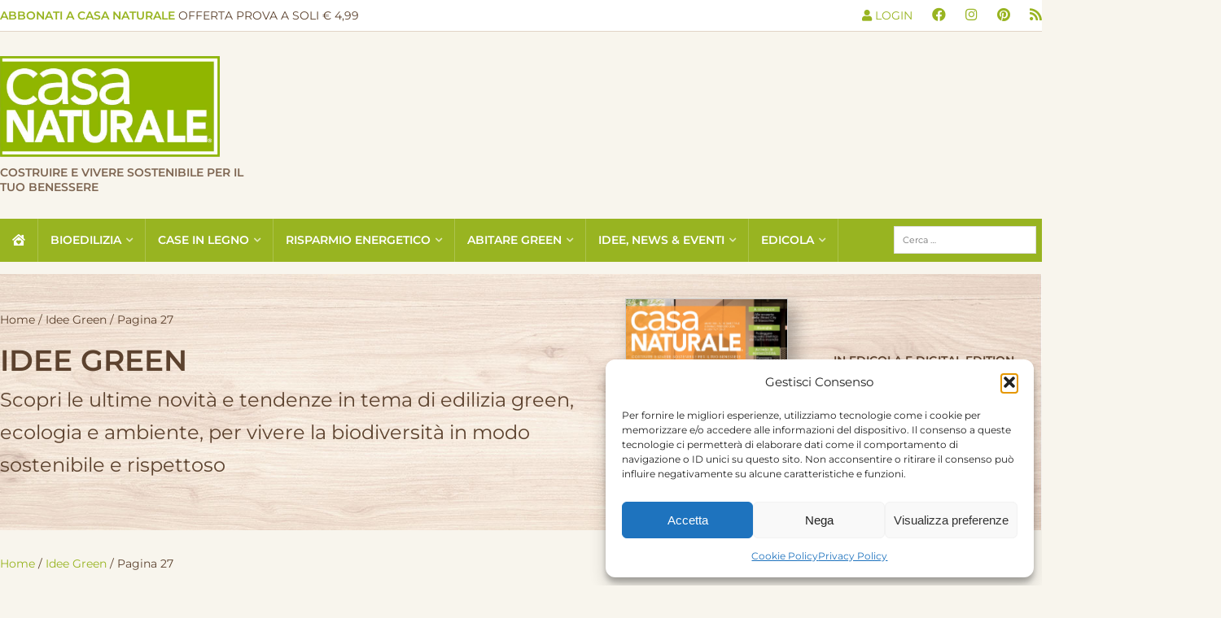

--- FILE ---
content_type: text/html; charset=UTF-8
request_url: https://www.casa-naturale.com/idee-news-eventi/idee-green/page/27/
body_size: 35080
content:
<!DOCTYPE html>
<html lang="it-IT" prefix="og: https://ogp.me/ns#">
<head>
    <meta charset="UTF-8" />
<script type="text/javascript">
/* <![CDATA[ */
var gform;gform||(document.addEventListener("gform_main_scripts_loaded",function(){gform.scriptsLoaded=!0}),document.addEventListener("gform/theme/scripts_loaded",function(){gform.themeScriptsLoaded=!0}),window.addEventListener("DOMContentLoaded",function(){gform.domLoaded=!0}),gform={domLoaded:!1,scriptsLoaded:!1,themeScriptsLoaded:!1,isFormEditor:()=>"function"==typeof InitializeEditor,callIfLoaded:function(o){return!(!gform.domLoaded||!gform.scriptsLoaded||!gform.themeScriptsLoaded&&!gform.isFormEditor()||(gform.isFormEditor()&&console.warn("The use of gform.initializeOnLoaded() is deprecated in the form editor context and will be removed in Gravity Forms 3.1."),o(),0))},initializeOnLoaded:function(o){gform.callIfLoaded(o)||(document.addEventListener("gform_main_scripts_loaded",()=>{gform.scriptsLoaded=!0,gform.callIfLoaded(o)}),document.addEventListener("gform/theme/scripts_loaded",()=>{gform.themeScriptsLoaded=!0,gform.callIfLoaded(o)}),window.addEventListener("DOMContentLoaded",()=>{gform.domLoaded=!0,gform.callIfLoaded(o)}))},hooks:{action:{},filter:{}},addAction:function(o,r,e,t){gform.addHook("action",o,r,e,t)},addFilter:function(o,r,e,t){gform.addHook("filter",o,r,e,t)},doAction:function(o){gform.doHook("action",o,arguments)},applyFilters:function(o){return gform.doHook("filter",o,arguments)},removeAction:function(o,r){gform.removeHook("action",o,r)},removeFilter:function(o,r,e){gform.removeHook("filter",o,r,e)},addHook:function(o,r,e,t,n){null==gform.hooks[o][r]&&(gform.hooks[o][r]=[]);var d=gform.hooks[o][r];null==n&&(n=r+"_"+d.length),gform.hooks[o][r].push({tag:n,callable:e,priority:t=null==t?10:t})},doHook:function(r,o,e){var t;if(e=Array.prototype.slice.call(e,1),null!=gform.hooks[r][o]&&((o=gform.hooks[r][o]).sort(function(o,r){return o.priority-r.priority}),o.forEach(function(o){"function"!=typeof(t=o.callable)&&(t=window[t]),"action"==r?t.apply(null,e):e[0]=t.apply(null,e)})),"filter"==r)return e[0]},removeHook:function(o,r,t,n){var e;null!=gform.hooks[o][r]&&(e=(e=gform.hooks[o][r]).filter(function(o,r,e){return!!(null!=n&&n!=o.tag||null!=t&&t!=o.priority)}),gform.hooks[o][r]=e)}});
/* ]]> */
</script>

<!-- [if IE]> <meta http-equiv="X-UA-Compatible" content="IE=Edge"/> <! [endif]-->
<meta name="viewport" content="width=device-width, initial-scale=1">
<link rel="profile" href="http://gmpg.org/xfn/11" />
<link rel="pingback" href="https://www.casa-naturale.com/xmlrpc.php" />
	<style>img:is([sizes="auto" i], [sizes^="auto," i]) { contain-intrinsic-size: 3000px 1500px }</style>
	<!-- Google tag (gtag.js) consent mode dataLayer added by Site Kit -->
<script type="text/javascript" id="google_gtagjs-js-consent-mode-data-layer">
/* <![CDATA[ */
window.dataLayer = window.dataLayer || [];function gtag(){dataLayer.push(arguments);}
gtag('consent', 'default', {"ad_personalization":"denied","ad_storage":"denied","ad_user_data":"denied","analytics_storage":"denied","functionality_storage":"denied","security_storage":"denied","personalization_storage":"denied","region":["AT","BE","BG","CH","CY","CZ","DE","DK","EE","ES","FI","FR","GB","GR","HR","HU","IE","IS","IT","LI","LT","LU","LV","MT","NL","NO","PL","PT","RO","SE","SI","SK"],"wait_for_update":500});
window._googlesitekitConsentCategoryMap = {"statistics":["analytics_storage"],"marketing":["ad_storage","ad_user_data","ad_personalization"],"functional":["functionality_storage","security_storage"],"preferences":["personalization_storage"]};
window._googlesitekitConsents = {"ad_personalization":"denied","ad_storage":"denied","ad_user_data":"denied","analytics_storage":"denied","functionality_storage":"denied","security_storage":"denied","personalization_storage":"denied","region":["AT","BE","BG","CH","CY","CZ","DE","DK","EE","ES","FI","FR","GB","GR","HR","HU","IE","IS","IT","LI","LT","LU","LV","MT","NL","NO","PL","PT","RO","SE","SI","SK"],"wait_for_update":500};
/* ]]> */
</script>
<!-- End Google tag (gtag.js) consent mode dataLayer added by Site Kit -->

<!-- Ottimizzazione per i motori di ricerca di Rank Math - https://rankmath.com/ -->
<title>Idee green: libri e manuali su ecologia e ambiente - Casa Naturale</title>
<meta name="description" content="Idee green: scopri le ultime novità e tendenze in tema di bioedilizia, ecologia e ambiente, per vivere la biodiversità in modo sostenibile."/>
<meta name="robots" content="index, follow, max-snippet:-1, max-video-preview:-1, max-image-preview:large"/>
<link rel="canonical" href="https://www.casa-naturale.com/idee-news-eventi/idee-green/page/27/" />
<link rel="prev" href="https://www.casa-naturale.com/idee-news-eventi/idee-green/page/26/" />
<link rel="next" href="https://www.casa-naturale.com/idee-news-eventi/idee-green/page/28/" />
<meta property="og:locale" content="it_IT" />
<meta property="og:type" content="article" />
<meta property="og:title" content="Idee green: libri e manuali su ecologia e ambiente - Casa Naturale" />
<meta property="og:description" content="Idee green: scopri le ultime novità e tendenze in tema di bioedilizia, ecologia e ambiente, per vivere la biodiversità in modo sostenibile." />
<meta property="og:url" content="https://www.casa-naturale.com/idee-news-eventi/idee-green/page/27/" />
<meta property="og:site_name" content="Casa Naturale" />
<meta property="article:publisher" content="https://www.facebook.com/casanaturalecom" />
<meta property="og:image" content="https://www.casa-naturale.com/wp-content/uploads/2020/06/logo-casa-naturale-1.png" />
<meta property="og:image:secure_url" content="https://www.casa-naturale.com/wp-content/uploads/2020/06/logo-casa-naturale-1.png" />
<meta property="og:image:width" content="888" />
<meta property="og:image:height" content="407" />
<meta property="og:image:type" content="image/png" />
<meta name="twitter:card" content="summary_large_image" />
<meta name="twitter:title" content="Idee green: libri e manuali su ecologia e ambiente - Casa Naturale" />
<meta name="twitter:description" content="Idee green: scopri le ultime novità e tendenze in tema di bioedilizia, ecologia e ambiente, per vivere la biodiversità in modo sostenibile." />
<meta name="twitter:image" content="https://www.casa-naturale.com/wp-content/uploads/2020/06/logo-casa-naturale-1.png" />
<meta name="twitter:label1" content="Articoli" />
<meta name="twitter:data1" content="426" />
<script type="application/ld+json" class="rank-math-schema-pro">{"@context":"https://schema.org","@graph":[{"@type":"Organization","@id":"https://www.casa-naturale.com/#organization","name":"Casa Naturale","url":"https://www.casa-naturale.com","sameAs":["https://www.facebook.com/casanaturalecom"],"logo":{"@type":"ImageObject","@id":"https://www.casa-naturale.com/#logo","url":"https://www.casa-naturale.com/wp-content/uploads/2020/06/cropped-logo-casa-naturale-1.png","contentUrl":"https://www.casa-naturale.com/wp-content/uploads/2020/06/cropped-logo-casa-naturale-1.png","caption":"Casa Naturale","inLanguage":"it-IT","width":"888","height":"407"}},{"@type":"WebSite","@id":"https://www.casa-naturale.com/#website","url":"https://www.casa-naturale.com","name":"Casa Naturale","publisher":{"@id":"https://www.casa-naturale.com/#organization"},"inLanguage":"it-IT"},{"@type":"BreadcrumbList","@id":"https://www.casa-naturale.com/idee-news-eventi/idee-green/page/27/#breadcrumb","itemListElement":[{"@type":"ListItem","position":"1","item":{"@id":"https://www.casa-naturale.com","name":"Home"}},{"@type":"ListItem","position":"2","item":{"@id":"https://www.casa-naturale.com/idee-news-eventi/idee-green/","name":"Idee Green"}}]},{"@type":"CollectionPage","@id":"https://www.casa-naturale.com/idee-news-eventi/idee-green/page/27/#webpage","url":"https://www.casa-naturale.com/idee-news-eventi/idee-green/page/27/","name":"Idee green: libri e manuali su ecologia e ambiente - Casa Naturale","isPartOf":{"@id":"https://www.casa-naturale.com/#website"},"inLanguage":"it-IT","breadcrumb":{"@id":"https://www.casa-naturale.com/idee-news-eventi/idee-green/page/27/#breadcrumb"}}]}</script>
<!-- /Rank Math WordPress SEO plugin -->

<script type='application/javascript'  id='pys-version-script'>console.log('PixelYourSite Free version 11.1.3');</script>
<link rel='dns-prefetch' href='//www.googletagmanager.com' />

<link rel="alternate" type="application/rss+xml" title="Casa Naturale &raquo; Feed" href="https://www.casa-naturale.com/feed/" />
<link rel="alternate" type="application/rss+xml" title="Casa Naturale &raquo; Feed dei commenti" href="https://www.casa-naturale.com/comments/feed/" />
<script type="text/javascript" id="wpp-js" src="https://www.casa-naturale.com/wp-content/plugins/wordpress-popular-posts/assets/js/wpp.min.js?ver=7.3.6" data-sampling="0" data-sampling-rate="100" data-api-url="https://www.casa-naturale.com/wp-json/wordpress-popular-posts" data-post-id="0" data-token="043b3eeb14" data-lang="0" data-debug="0"></script>
<link rel="alternate" type="application/rss+xml" title="Casa Naturale &raquo; Idee Green Feed della categoria" href="https://www.casa-naturale.com/idee-news-eventi/idee-green/feed/" />
<style id='wp-emoji-styles-inline-css' type='text/css'>

	img.wp-smiley, img.emoji {
		display: inline !important;
		border: none !important;
		box-shadow: none !important;
		height: 1em !important;
		width: 1em !important;
		margin: 0 0.07em !important;
		vertical-align: -0.1em !important;
		background: none !important;
		padding: 0 !important;
	}
</style>
<link rel='stylesheet' id='wp-block-library-css' href='https://www.casa-naturale.com/wp-includes/css/dist/block-library/style.min.css?ver=6.8.3' type='text/css' media='all' />
<style id='wp-block-library-theme-inline-css' type='text/css'>
.wp-block-audio :where(figcaption){color:#555;font-size:13px;text-align:center}.is-dark-theme .wp-block-audio :where(figcaption){color:#ffffffa6}.wp-block-audio{margin:0 0 1em}.wp-block-code{border:1px solid #ccc;border-radius:4px;font-family:Menlo,Consolas,monaco,monospace;padding:.8em 1em}.wp-block-embed :where(figcaption){color:#555;font-size:13px;text-align:center}.is-dark-theme .wp-block-embed :where(figcaption){color:#ffffffa6}.wp-block-embed{margin:0 0 1em}.blocks-gallery-caption{color:#555;font-size:13px;text-align:center}.is-dark-theme .blocks-gallery-caption{color:#ffffffa6}:root :where(.wp-block-image figcaption){color:#555;font-size:13px;text-align:center}.is-dark-theme :root :where(.wp-block-image figcaption){color:#ffffffa6}.wp-block-image{margin:0 0 1em}.wp-block-pullquote{border-bottom:4px solid;border-top:4px solid;color:currentColor;margin-bottom:1.75em}.wp-block-pullquote cite,.wp-block-pullquote footer,.wp-block-pullquote__citation{color:currentColor;font-size:.8125em;font-style:normal;text-transform:uppercase}.wp-block-quote{border-left:.25em solid;margin:0 0 1.75em;padding-left:1em}.wp-block-quote cite,.wp-block-quote footer{color:currentColor;font-size:.8125em;font-style:normal;position:relative}.wp-block-quote:where(.has-text-align-right){border-left:none;border-right:.25em solid;padding-left:0;padding-right:1em}.wp-block-quote:where(.has-text-align-center){border:none;padding-left:0}.wp-block-quote.is-large,.wp-block-quote.is-style-large,.wp-block-quote:where(.is-style-plain){border:none}.wp-block-search .wp-block-search__label{font-weight:700}.wp-block-search__button{border:1px solid #ccc;padding:.375em .625em}:where(.wp-block-group.has-background){padding:1.25em 2.375em}.wp-block-separator.has-css-opacity{opacity:.4}.wp-block-separator{border:none;border-bottom:2px solid;margin-left:auto;margin-right:auto}.wp-block-separator.has-alpha-channel-opacity{opacity:1}.wp-block-separator:not(.is-style-wide):not(.is-style-dots){width:100px}.wp-block-separator.has-background:not(.is-style-dots){border-bottom:none;height:1px}.wp-block-separator.has-background:not(.is-style-wide):not(.is-style-dots){height:2px}.wp-block-table{margin:0 0 1em}.wp-block-table td,.wp-block-table th{word-break:normal}.wp-block-table :where(figcaption){color:#555;font-size:13px;text-align:center}.is-dark-theme .wp-block-table :where(figcaption){color:#ffffffa6}.wp-block-video :where(figcaption){color:#555;font-size:13px;text-align:center}.is-dark-theme .wp-block-video :where(figcaption){color:#ffffffa6}.wp-block-video{margin:0 0 1em}:root :where(.wp-block-template-part.has-background){margin-bottom:0;margin-top:0;padding:1.25em 2.375em}
</style>
<style id='classic-theme-styles-inline-css' type='text/css'>
/*! This file is auto-generated */
.wp-block-button__link{color:#fff;background-color:#32373c;border-radius:9999px;box-shadow:none;text-decoration:none;padding:calc(.667em + 2px) calc(1.333em + 2px);font-size:1.125em}.wp-block-file__button{background:#32373c;color:#fff;text-decoration:none}
</style>
<style id='global-styles-inline-css' type='text/css'>
:root{--wp--preset--aspect-ratio--square: 1;--wp--preset--aspect-ratio--4-3: 4/3;--wp--preset--aspect-ratio--3-4: 3/4;--wp--preset--aspect-ratio--3-2: 3/2;--wp--preset--aspect-ratio--2-3: 2/3;--wp--preset--aspect-ratio--16-9: 16/9;--wp--preset--aspect-ratio--9-16: 9/16;--wp--preset--color--black: #000000;--wp--preset--color--cyan-bluish-gray: #abb8c3;--wp--preset--color--white: #ffffff;--wp--preset--color--pale-pink: #f78da7;--wp--preset--color--vivid-red: #cf2e2e;--wp--preset--color--luminous-vivid-orange: #ff6900;--wp--preset--color--luminous-vivid-amber: #fcb900;--wp--preset--color--light-green-cyan: #7bdcb5;--wp--preset--color--vivid-green-cyan: #00d084;--wp--preset--color--pale-cyan-blue: #8ed1fc;--wp--preset--color--vivid-cyan-blue: #0693e3;--wp--preset--color--vivid-purple: #9b51e0;--wp--preset--gradient--vivid-cyan-blue-to-vivid-purple: linear-gradient(135deg,rgba(6,147,227,1) 0%,rgb(155,81,224) 100%);--wp--preset--gradient--light-green-cyan-to-vivid-green-cyan: linear-gradient(135deg,rgb(122,220,180) 0%,rgb(0,208,130) 100%);--wp--preset--gradient--luminous-vivid-amber-to-luminous-vivid-orange: linear-gradient(135deg,rgba(252,185,0,1) 0%,rgba(255,105,0,1) 100%);--wp--preset--gradient--luminous-vivid-orange-to-vivid-red: linear-gradient(135deg,rgba(255,105,0,1) 0%,rgb(207,46,46) 100%);--wp--preset--gradient--very-light-gray-to-cyan-bluish-gray: linear-gradient(135deg,rgb(238,238,238) 0%,rgb(169,184,195) 100%);--wp--preset--gradient--cool-to-warm-spectrum: linear-gradient(135deg,rgb(74,234,220) 0%,rgb(151,120,209) 20%,rgb(207,42,186) 40%,rgb(238,44,130) 60%,rgb(251,105,98) 80%,rgb(254,248,76) 100%);--wp--preset--gradient--blush-light-purple: linear-gradient(135deg,rgb(255,206,236) 0%,rgb(152,150,240) 100%);--wp--preset--gradient--blush-bordeaux: linear-gradient(135deg,rgb(254,205,165) 0%,rgb(254,45,45) 50%,rgb(107,0,62) 100%);--wp--preset--gradient--luminous-dusk: linear-gradient(135deg,rgb(255,203,112) 0%,rgb(199,81,192) 50%,rgb(65,88,208) 100%);--wp--preset--gradient--pale-ocean: linear-gradient(135deg,rgb(255,245,203) 0%,rgb(182,227,212) 50%,rgb(51,167,181) 100%);--wp--preset--gradient--electric-grass: linear-gradient(135deg,rgb(202,248,128) 0%,rgb(113,206,126) 100%);--wp--preset--gradient--midnight: linear-gradient(135deg,rgb(2,3,129) 0%,rgb(40,116,252) 100%);--wp--preset--font-size--small: 13px;--wp--preset--font-size--medium: 20px;--wp--preset--font-size--large: 36px;--wp--preset--font-size--x-large: 42px;--wp--preset--spacing--20: 0.44rem;--wp--preset--spacing--30: 0.67rem;--wp--preset--spacing--40: 1rem;--wp--preset--spacing--50: 1.5rem;--wp--preset--spacing--60: 2.25rem;--wp--preset--spacing--70: 3.38rem;--wp--preset--spacing--80: 5.06rem;--wp--preset--shadow--natural: 6px 6px 9px rgba(0, 0, 0, 0.2);--wp--preset--shadow--deep: 12px 12px 50px rgba(0, 0, 0, 0.4);--wp--preset--shadow--sharp: 6px 6px 0px rgba(0, 0, 0, 0.2);--wp--preset--shadow--outlined: 6px 6px 0px -3px rgba(255, 255, 255, 1), 6px 6px rgba(0, 0, 0, 1);--wp--preset--shadow--crisp: 6px 6px 0px rgba(0, 0, 0, 1);}:where(.is-layout-flex){gap: 0.5em;}:where(.is-layout-grid){gap: 0.5em;}body .is-layout-flex{display: flex;}.is-layout-flex{flex-wrap: wrap;align-items: center;}.is-layout-flex > :is(*, div){margin: 0;}body .is-layout-grid{display: grid;}.is-layout-grid > :is(*, div){margin: 0;}:where(.wp-block-columns.is-layout-flex){gap: 2em;}:where(.wp-block-columns.is-layout-grid){gap: 2em;}:where(.wp-block-post-template.is-layout-flex){gap: 1.25em;}:where(.wp-block-post-template.is-layout-grid){gap: 1.25em;}.has-black-color{color: var(--wp--preset--color--black) !important;}.has-cyan-bluish-gray-color{color: var(--wp--preset--color--cyan-bluish-gray) !important;}.has-white-color{color: var(--wp--preset--color--white) !important;}.has-pale-pink-color{color: var(--wp--preset--color--pale-pink) !important;}.has-vivid-red-color{color: var(--wp--preset--color--vivid-red) !important;}.has-luminous-vivid-orange-color{color: var(--wp--preset--color--luminous-vivid-orange) !important;}.has-luminous-vivid-amber-color{color: var(--wp--preset--color--luminous-vivid-amber) !important;}.has-light-green-cyan-color{color: var(--wp--preset--color--light-green-cyan) !important;}.has-vivid-green-cyan-color{color: var(--wp--preset--color--vivid-green-cyan) !important;}.has-pale-cyan-blue-color{color: var(--wp--preset--color--pale-cyan-blue) !important;}.has-vivid-cyan-blue-color{color: var(--wp--preset--color--vivid-cyan-blue) !important;}.has-vivid-purple-color{color: var(--wp--preset--color--vivid-purple) !important;}.has-black-background-color{background-color: var(--wp--preset--color--black) !important;}.has-cyan-bluish-gray-background-color{background-color: var(--wp--preset--color--cyan-bluish-gray) !important;}.has-white-background-color{background-color: var(--wp--preset--color--white) !important;}.has-pale-pink-background-color{background-color: var(--wp--preset--color--pale-pink) !important;}.has-vivid-red-background-color{background-color: var(--wp--preset--color--vivid-red) !important;}.has-luminous-vivid-orange-background-color{background-color: var(--wp--preset--color--luminous-vivid-orange) !important;}.has-luminous-vivid-amber-background-color{background-color: var(--wp--preset--color--luminous-vivid-amber) !important;}.has-light-green-cyan-background-color{background-color: var(--wp--preset--color--light-green-cyan) !important;}.has-vivid-green-cyan-background-color{background-color: var(--wp--preset--color--vivid-green-cyan) !important;}.has-pale-cyan-blue-background-color{background-color: var(--wp--preset--color--pale-cyan-blue) !important;}.has-vivid-cyan-blue-background-color{background-color: var(--wp--preset--color--vivid-cyan-blue) !important;}.has-vivid-purple-background-color{background-color: var(--wp--preset--color--vivid-purple) !important;}.has-black-border-color{border-color: var(--wp--preset--color--black) !important;}.has-cyan-bluish-gray-border-color{border-color: var(--wp--preset--color--cyan-bluish-gray) !important;}.has-white-border-color{border-color: var(--wp--preset--color--white) !important;}.has-pale-pink-border-color{border-color: var(--wp--preset--color--pale-pink) !important;}.has-vivid-red-border-color{border-color: var(--wp--preset--color--vivid-red) !important;}.has-luminous-vivid-orange-border-color{border-color: var(--wp--preset--color--luminous-vivid-orange) !important;}.has-luminous-vivid-amber-border-color{border-color: var(--wp--preset--color--luminous-vivid-amber) !important;}.has-light-green-cyan-border-color{border-color: var(--wp--preset--color--light-green-cyan) !important;}.has-vivid-green-cyan-border-color{border-color: var(--wp--preset--color--vivid-green-cyan) !important;}.has-pale-cyan-blue-border-color{border-color: var(--wp--preset--color--pale-cyan-blue) !important;}.has-vivid-cyan-blue-border-color{border-color: var(--wp--preset--color--vivid-cyan-blue) !important;}.has-vivid-purple-border-color{border-color: var(--wp--preset--color--vivid-purple) !important;}.has-vivid-cyan-blue-to-vivid-purple-gradient-background{background: var(--wp--preset--gradient--vivid-cyan-blue-to-vivid-purple) !important;}.has-light-green-cyan-to-vivid-green-cyan-gradient-background{background: var(--wp--preset--gradient--light-green-cyan-to-vivid-green-cyan) !important;}.has-luminous-vivid-amber-to-luminous-vivid-orange-gradient-background{background: var(--wp--preset--gradient--luminous-vivid-amber-to-luminous-vivid-orange) !important;}.has-luminous-vivid-orange-to-vivid-red-gradient-background{background: var(--wp--preset--gradient--luminous-vivid-orange-to-vivid-red) !important;}.has-very-light-gray-to-cyan-bluish-gray-gradient-background{background: var(--wp--preset--gradient--very-light-gray-to-cyan-bluish-gray) !important;}.has-cool-to-warm-spectrum-gradient-background{background: var(--wp--preset--gradient--cool-to-warm-spectrum) !important;}.has-blush-light-purple-gradient-background{background: var(--wp--preset--gradient--blush-light-purple) !important;}.has-blush-bordeaux-gradient-background{background: var(--wp--preset--gradient--blush-bordeaux) !important;}.has-luminous-dusk-gradient-background{background: var(--wp--preset--gradient--luminous-dusk) !important;}.has-pale-ocean-gradient-background{background: var(--wp--preset--gradient--pale-ocean) !important;}.has-electric-grass-gradient-background{background: var(--wp--preset--gradient--electric-grass) !important;}.has-midnight-gradient-background{background: var(--wp--preset--gradient--midnight) !important;}.has-small-font-size{font-size: var(--wp--preset--font-size--small) !important;}.has-medium-font-size{font-size: var(--wp--preset--font-size--medium) !important;}.has-large-font-size{font-size: var(--wp--preset--font-size--large) !important;}.has-x-large-font-size{font-size: var(--wp--preset--font-size--x-large) !important;}
:where(.wp-block-post-template.is-layout-flex){gap: 1.25em;}:where(.wp-block-post-template.is-layout-grid){gap: 1.25em;}
:where(.wp-block-columns.is-layout-flex){gap: 2em;}:where(.wp-block-columns.is-layout-grid){gap: 2em;}
:root :where(.wp-block-pullquote){font-size: 1.5em;line-height: 1.6;}
</style>
<link data-minify="1" rel='stylesheet' id='_ning_font_awesome_css-css' href='https://www.casa-naturale.com/wp-content/cache/min/1/wp-content/plugins/angwp/assets/fonts/font-awesome/css/font-awesome.min.css?ver=1768472291' type='text/css' media='all' />
<link data-minify="1" rel='stylesheet' id='_ning_css-css' href='https://www.casa-naturale.com/wp-content/cache/min/1/wp-content/plugins/angwp/assets/dist/angwp.bundle.js.css?ver=1768472291' type='text/css' media='all' />
<link rel='stylesheet' id='spr_col_animate_css-css' href='https://www.casa-naturale.com/wp-content/plugins/angwp/include/extensions/spr_columns/assets/css/animate.min.css?ver=1.6.2' type='text/css' media='all' />
<link data-minify="1" rel='stylesheet' id='spr_col_css-css' href='https://www.casa-naturale.com/wp-content/cache/min/1/wp-content/plugins/angwp/include/extensions/spr_columns/assets/css/spr_columns.css?ver=1768472291' type='text/css' media='all' />
<link rel='stylesheet' id='cmplz-general-css' href='https://www.casa-naturale.com/wp-content/plugins/complianz-gdpr-premium/assets/css/cookieblocker.min.css?ver=1761728673' type='text/css' media='all' />
<link data-minify="1" rel='stylesheet' id='wordpress-popular-posts-css-css' href='https://www.casa-naturale.com/wp-content/cache/min/1/wp-content/plugins/wordpress-popular-posts/assets/css/wpp.css?ver=1768472291' type='text/css' media='all' />
<link data-minify="1" rel='stylesheet' id='main-style-css' href='https://www.casa-naturale.com/wp-content/cache/min/1/wp-content/themes/casanaturale/assets/dist/css/main.min.css?ver=1768472291' type='text/css' media='all' />
<link rel='stylesheet' id='owlcarousel-css-css' href='https://www.casa-naturale.com/wp-content/themes/casanaturale/assets/vendor/owlcarousel/owl.carousel.min.css?ver=6.8.3' type='text/css' media='all' />
<link rel='stylesheet' id='venobox-css-css' href='https://www.casa-naturale.com/wp-content/themes/casanaturale/assets/vendor/venobox/venobox.min.css?ver=6.8.3' type='text/css' media='all' />
<link data-minify="1" rel='stylesheet' id='sib-front-css-css' href='https://www.casa-naturale.com/wp-content/cache/min/1/wp-content/plugins/mailin/css/mailin-front.css?ver=1768472291' type='text/css' media='all' />
<style id='rocket-lazyload-inline-css' type='text/css'>
.rll-youtube-player{position:relative;padding-bottom:56.23%;height:0;overflow:hidden;max-width:100%;}.rll-youtube-player:focus-within{outline: 2px solid currentColor;outline-offset: 5px;}.rll-youtube-player iframe{position:absolute;top:0;left:0;width:100%;height:100%;z-index:100;background:0 0}.rll-youtube-player img{bottom:0;display:block;left:0;margin:auto;max-width:100%;width:100%;position:absolute;right:0;top:0;border:none;height:auto;-webkit-transition:.4s all;-moz-transition:.4s all;transition:.4s all}.rll-youtube-player img:hover{-webkit-filter:brightness(75%)}.rll-youtube-player .play{height:100%;width:100%;left:0;top:0;position:absolute;background:url(https://www.casa-naturale.com/wp-content/plugins/wp-rocket/assets/img/youtube.png) no-repeat center;background-color: transparent !important;cursor:pointer;border:none;}.wp-embed-responsive .wp-has-aspect-ratio .rll-youtube-player{position:absolute;padding-bottom:0;width:100%;height:100%;top:0;bottom:0;left:0;right:0}
</style>
<script type="text/javascript" id="jquery-core-js-extra">
/* <![CDATA[ */
var pysFacebookRest = {"restApiUrl":"https:\/\/www.casa-naturale.com\/wp-json\/pys-facebook\/v1\/event","debug":""};
/* ]]> */
</script>
<script type="text/javascript" src="https://www.casa-naturale.com/wp-includes/js/jquery/jquery.min.js?ver=3.7.1" id="jquery-core-js"></script>
<script type="text/javascript" src="https://www.casa-naturale.com/wp-includes/js/jquery/jquery-migrate.min.js?ver=3.4.1" id="jquery-migrate-js"></script>
<script data-minify="1" type="text/javascript" src="https://www.casa-naturale.com/wp-content/cache/min/1/wp-content/plugins/angwp/assets/dev/js/advertising.js?ver=1768472291" id="adning_dummy_advertising-js"></script>
<script type="text/javascript" src="https://www.casa-naturale.com/wp-content/themes/casanaturale/assets/vendor/owlcarousel/owl.carousel.min.js?ver=6.8.3" id="owlcarousel-js-js"></script>
<script type="text/javascript" src="https://www.casa-naturale.com/wp-content/themes/casanaturale/assets/vendor/venobox/venobox.min.js?ver=6.8.3" id="venobox-js-js"></script>
<script type="text/javascript" src="https://www.casa-naturale.com/wp-content/themes/casanaturale/assets/dist/js/main.min.js?ver=1694764788" id="main-js-js"></script>
<script type="text/javascript" src="https://www.casa-naturale.com/wp-content/plugins/pixelyoursite/dist/scripts/jquery.bind-first-0.2.3.min.js?ver=6.8.3" id="jquery-bind-first-js"></script>
<script type="text/javascript" src="https://www.casa-naturale.com/wp-content/plugins/pixelyoursite/dist/scripts/js.cookie-2.1.3.min.js?ver=2.1.3" id="js-cookie-pys-js"></script>
<script type="text/javascript" src="https://www.casa-naturale.com/wp-content/plugins/pixelyoursite/dist/scripts/tld.min.js?ver=2.3.1" id="js-tld-js"></script>
<script type="text/javascript" id="pys-js-extra">
/* <![CDATA[ */
var pysOptions = {"staticEvents":{"facebook":{"init_event":[{"delay":0,"type":"static","ajaxFire":false,"name":"PageView","pixelIds":["683957541804118"],"eventID":"31d93d97-0567-4767-954c-86e3ef0d30a4","params":{"page_title":"Idee Green","post_type":"category","post_id":36,"plugin":"PixelYourSite","user_role":"guest","event_url":"www.casa-naturale.com\/idee-news-eventi\/idee-green\/page\/27\/"},"e_id":"init_event","ids":[],"hasTimeWindow":false,"timeWindow":0,"woo_order":"","edd_order":""}]}},"dynamicEvents":{"automatic_event_form":{"facebook":{"delay":0,"type":"dyn","name":"Form","pixelIds":["683957541804118"],"eventID":"9d72748c-d156-4ae9-bd36-d6c783348de7","params":{"page_title":"Idee Green","post_type":"category","post_id":36,"plugin":"PixelYourSite","user_role":"guest","event_url":"www.casa-naturale.com\/idee-news-eventi\/idee-green\/page\/27\/"},"e_id":"automatic_event_form","ids":[],"hasTimeWindow":false,"timeWindow":0,"woo_order":"","edd_order":""}},"automatic_event_download":{"facebook":{"delay":0,"type":"dyn","name":"Download","extensions":["","doc","exe","js","pdf","ppt","tgz","zip","xls"],"pixelIds":["683957541804118"],"eventID":"111e6574-fb5b-4365-b336-16f20db919a7","params":{"page_title":"Idee Green","post_type":"category","post_id":36,"plugin":"PixelYourSite","user_role":"guest","event_url":"www.casa-naturale.com\/idee-news-eventi\/idee-green\/page\/27\/"},"e_id":"automatic_event_download","ids":[],"hasTimeWindow":false,"timeWindow":0,"woo_order":"","edd_order":""}},"automatic_event_comment":{"facebook":{"delay":0,"type":"dyn","name":"Comment","pixelIds":["683957541804118"],"eventID":"5d3562e0-281a-4b0a-97d6-88a3cb75d6c9","params":{"page_title":"Idee Green","post_type":"category","post_id":36,"plugin":"PixelYourSite","user_role":"guest","event_url":"www.casa-naturale.com\/idee-news-eventi\/idee-green\/page\/27\/"},"e_id":"automatic_event_comment","ids":[],"hasTimeWindow":false,"timeWindow":0,"woo_order":"","edd_order":""}},"automatic_event_scroll":{"facebook":{"delay":0,"type":"dyn","name":"PageScroll","scroll_percent":30,"pixelIds":["683957541804118"],"eventID":"08759c87-a97b-4780-88d8-a93c4f2a3b8d","params":{"page_title":"Idee Green","post_type":"category","post_id":36,"plugin":"PixelYourSite","user_role":"guest","event_url":"www.casa-naturale.com\/idee-news-eventi\/idee-green\/page\/27\/"},"e_id":"automatic_event_scroll","ids":[],"hasTimeWindow":false,"timeWindow":0,"woo_order":"","edd_order":""}},"automatic_event_time_on_page":{"facebook":{"delay":0,"type":"dyn","name":"TimeOnPage","time_on_page":30,"pixelIds":["683957541804118"],"eventID":"237425aa-146c-4aad-b364-f9ae642c72ac","params":{"page_title":"Idee Green","post_type":"category","post_id":36,"plugin":"PixelYourSite","user_role":"guest","event_url":"www.casa-naturale.com\/idee-news-eventi\/idee-green\/page\/27\/"},"e_id":"automatic_event_time_on_page","ids":[],"hasTimeWindow":false,"timeWindow":0,"woo_order":"","edd_order":""}}},"triggerEvents":[],"triggerEventTypes":[],"facebook":{"pixelIds":["683957541804118"],"advancedMatching":[],"advancedMatchingEnabled":false,"removeMetadata":false,"wooVariableAsSimple":false,"serverApiEnabled":true,"wooCRSendFromServer":false,"send_external_id":null,"enabled_medical":false,"do_not_track_medical_param":["event_url","post_title","page_title","landing_page","content_name","categories","category_name","tags"],"meta_ldu":false},"debug":"","siteUrl":"https:\/\/www.casa-naturale.com","ajaxUrl":"https:\/\/www.casa-naturale.com\/wp-admin\/admin-ajax.php","ajax_event":"feafd97580","enable_remove_download_url_param":"1","cookie_duration":"7","last_visit_duration":"60","enable_success_send_form":"","ajaxForServerEvent":"1","ajaxForServerStaticEvent":"1","useSendBeacon":"1","send_external_id":"1","external_id_expire":"180","track_cookie_for_subdomains":"1","google_consent_mode":"1","gdpr":{"ajax_enabled":false,"all_disabled_by_api":false,"facebook_disabled_by_api":false,"analytics_disabled_by_api":false,"google_ads_disabled_by_api":false,"pinterest_disabled_by_api":false,"bing_disabled_by_api":false,"externalID_disabled_by_api":false,"facebook_prior_consent_enabled":true,"analytics_prior_consent_enabled":true,"google_ads_prior_consent_enabled":null,"pinterest_prior_consent_enabled":true,"bing_prior_consent_enabled":true,"cookiebot_integration_enabled":false,"cookiebot_facebook_consent_category":"marketing","cookiebot_analytics_consent_category":"statistics","cookiebot_tiktok_consent_category":"marketing","cookiebot_google_ads_consent_category":"marketing","cookiebot_pinterest_consent_category":"marketing","cookiebot_bing_consent_category":"marketing","consent_magic_integration_enabled":false,"real_cookie_banner_integration_enabled":false,"cookie_notice_integration_enabled":false,"cookie_law_info_integration_enabled":false,"analytics_storage":{"enabled":true,"value":"granted","filter":false},"ad_storage":{"enabled":true,"value":"granted","filter":false},"ad_user_data":{"enabled":true,"value":"granted","filter":false},"ad_personalization":{"enabled":true,"value":"granted","filter":false}},"cookie":{"disabled_all_cookie":false,"disabled_start_session_cookie":false,"disabled_advanced_form_data_cookie":false,"disabled_landing_page_cookie":false,"disabled_first_visit_cookie":false,"disabled_trafficsource_cookie":false,"disabled_utmTerms_cookie":false,"disabled_utmId_cookie":false},"tracking_analytics":{"TrafficSource":"direct","TrafficLanding":"undefined","TrafficUtms":[],"TrafficUtmsId":[]},"GATags":{"ga_datalayer_type":"default","ga_datalayer_name":"dataLayerPYS"},"woo":{"enabled":false},"edd":{"enabled":false},"cache_bypass":"1768539488"};
/* ]]> */
</script>
<script data-minify="1" type="text/javascript" src="https://www.casa-naturale.com/wp-content/cache/min/1/wp-content/plugins/pixelyoursite/dist/scripts/public.js?ver=1768472291" id="pys-js"></script>

<!-- Snippet del tag Google (gtag.js) aggiunto da Site Kit -->
<!-- Snippet Google Analytics aggiunto da Site Kit -->
<!-- Snippet di Google Ads aggiunto da Site Kit -->
<script type="text/javascript" src="https://www.googletagmanager.com/gtag/js?id=GT-MQBKMN4N" id="google_gtagjs-js" async></script>
<script type="text/javascript" id="google_gtagjs-js-after">
/* <![CDATA[ */
window.dataLayer = window.dataLayer || [];function gtag(){dataLayer.push(arguments);}
gtag("set","linker",{"domains":["www.casa-naturale.com"]});
gtag("js", new Date());
gtag("set", "developer_id.dZTNiMT", true);
gtag("config", "GT-MQBKMN4N");
gtag("config", "AW-16927383742");
 window._googlesitekit = window._googlesitekit || {}; window._googlesitekit.throttledEvents = []; window._googlesitekit.gtagEvent = (name, data) => { var key = JSON.stringify( { name, data } ); if ( !! window._googlesitekit.throttledEvents[ key ] ) { return; } window._googlesitekit.throttledEvents[ key ] = true; setTimeout( () => { delete window._googlesitekit.throttledEvents[ key ]; }, 5 ); gtag( "event", name, { ...data, event_source: "site-kit" } ); }; 
/* ]]> */
</script>
<script type="text/javascript" id="sib-front-js-js-extra">
/* <![CDATA[ */
var sibErrMsg = {"invalidMail":"Please fill out valid email address","requiredField":"Please fill out required fields","invalidDateFormat":"Please fill out valid date format","invalidSMSFormat":"Please fill out valid phone number"};
var ajax_sib_front_object = {"ajax_url":"https:\/\/www.casa-naturale.com\/wp-admin\/admin-ajax.php","ajax_nonce":"f56d023f61","flag_url":"https:\/\/www.casa-naturale.com\/wp-content\/plugins\/mailin\/img\/flags\/"};
/* ]]> */
</script>
<script data-minify="1" type="text/javascript" src="https://www.casa-naturale.com/wp-content/cache/min/1/wp-content/plugins/mailin/js/mailin-front.js?ver=1768472291" id="sib-front-js-js"></script>
<link rel="https://api.w.org/" href="https://www.casa-naturale.com/wp-json/" /><link rel="alternate" title="JSON" type="application/json" href="https://www.casa-naturale.com/wp-json/wp/v2/categories/36" /><link rel="EditURI" type="application/rsd+xml" title="RSD" href="https://www.casa-naturale.com/xmlrpc.php?rsd" />
<meta name="generator" content="WordPress 6.8.3" />
<meta name="generator" content="Site Kit by Google 1.170.0" />			<style>.cmplz-hidden {
					display: none !important;
				}</style>            <style id="wpp-loading-animation-styles">@-webkit-keyframes bgslide{from{background-position-x:0}to{background-position-x:-200%}}@keyframes bgslide{from{background-position-x:0}to{background-position-x:-200%}}.wpp-widget-block-placeholder,.wpp-shortcode-placeholder{margin:0 auto;width:60px;height:3px;background:#dd3737;background:linear-gradient(90deg,#dd3737 0%,#571313 10%,#dd3737 100%);background-size:200% auto;border-radius:3px;-webkit-animation:bgslide 1s infinite linear;animation:bgslide 1s infinite linear}</style>
            <!-- Analytics by WP Statistics - https://wp-statistics.com -->

<!-- Meta tag Google AdSense aggiunti da Site Kit -->
<meta name="google-adsense-platform-account" content="ca-host-pub-2644536267352236">
<meta name="google-adsense-platform-domain" content="sitekit.withgoogle.com">
<!-- Fine dei meta tag Google AdSense aggiunti da Site Kit -->

<!-- Meta Pixel Code -->
<script type='text/javascript'>
!function(f,b,e,v,n,t,s){if(f.fbq)return;n=f.fbq=function(){n.callMethod?
n.callMethod.apply(n,arguments):n.queue.push(arguments)};if(!f._fbq)f._fbq=n;
n.push=n;n.loaded=!0;n.version='2.0';n.queue=[];t=b.createElement(e);t.async=!0;
t.src=v;s=b.getElementsByTagName(e)[0];s.parentNode.insertBefore(t,s)}(window,
document,'script','https://connect.facebook.net/en_US/fbevents.js');
</script>
<!-- End Meta Pixel Code -->
<script type='text/javascript'>var url = window.location.origin + '?ob=open-bridge';
            fbq('set', 'openbridge', '892354404552237', url);
fbq('init', '892354404552237', {}, {
    "agent": "wordpress-6.8.3-4.1.5"
})</script><script type='text/javascript'>
    fbq('track', 'PageView', []);
  </script><script data-minify="1" type="text/javascript" src="https://www.casa-naturale.com/wp-content/cache/min/1/js/sdk-loader.js?ver=1768472291" async></script>
<script type="text/javascript">
  window.Brevo = window.Brevo || [];
  window.Brevo.push(['init', {"client_key":"9zhhx7dqr7wu4bkmzp1l34ky","email_id":null,"push":{"customDomain":"https:\/\/www.casa-naturale.com\/wp-content\/plugins\/mailin\/"},"service_worker_url":"wonderpush-worker-loader.min.js?webKey=6b26fbcadf32ccf112652b3d4b232f8b150359bcd923657aded59d2e3b39f68a","frame_url":"brevo-frame.html"}]);
</script><script data-minify="1" type="text/javascript" src="https://www.casa-naturale.com/wp-content/cache/min/1/sdk/1.1/wonderpush-loader.min.js?ver=1768472291" async></script>
<script type="text/javascript">
  window.WonderPush = window.WonderPush || [];
  window.WonderPush.push(['init', {"customDomain":"https:\/\/www.casa-naturale.com\/wp-content\/plugins\/mailin\/","serviceWorkerUrl":"wonderpush-worker-loader.min.js?webKey=6b26fbcadf32ccf112652b3d4b232f8b150359bcd923657aded59d2e3b39f68a","frameUrl":"wonderpush.min.html","webKey":"6b26fbcadf32ccf112652b3d4b232f8b150359bcd923657aded59d2e3b39f68a"}]);
</script>
<!-- Snippet Google Tag Manager aggiunto da Site Kit -->
<script type="text/javascript">
/* <![CDATA[ */

			( function( w, d, s, l, i ) {
				w[l] = w[l] || [];
				w[l].push( {'gtm.start': new Date().getTime(), event: 'gtm.js'} );
				var f = d.getElementsByTagName( s )[0],
					j = d.createElement( s ), dl = l != 'dataLayer' ? '&l=' + l : '';
				j.async = true;
				j.src = 'https://www.googletagmanager.com/gtm.js?id=' + i + dl;
				f.parentNode.insertBefore( j, f );
			} )( window, document, 'script', 'dataLayer', 'GTM-PL2CBWJ' );
			
/* ]]> */
</script>

<!-- Termina lo snippet Google Tag Manager aggiunto da Site Kit -->

<!-- Ads on this site are served by Adning v1.6.2 - adning.com -->
<style></style><!-- / Adning. -->

<link rel="icon" href="https://www.casa-naturale.com/wp-content/uploads/2019/07/cropped-logo-casa-naturale-1-32x32.jpg" sizes="32x32" />
<link rel="icon" href="https://www.casa-naturale.com/wp-content/uploads/2019/07/cropped-logo-casa-naturale-1-192x192.jpg" sizes="192x192" />
<link rel="apple-touch-icon" href="https://www.casa-naturale.com/wp-content/uploads/2019/07/cropped-logo-casa-naturale-1-180x180.jpg" />
<meta name="msapplication-TileImage" content="https://www.casa-naturale.com/wp-content/uploads/2019/07/cropped-logo-casa-naturale-1-270x270.jpg" />
<noscript><style id="rocket-lazyload-nojs-css">.rll-youtube-player, [data-lazy-src]{display:none !important;}</style></noscript><meta name="generator" content="WP Rocket 3.20.2" data-wpr-features="wpr_minify_js wpr_lazyload_images wpr_lazyload_iframes wpr_minify_css wpr_preload_links wpr_desktop" /></head>
<body class="archive paged category category-idee-green category-36 wp-custom-logo wp-embed-responsive paged-27 category-paged-27 wp-theme-casanaturale post-futuro-solare-3" >

<section data-rocket-location-hash="c278d2fa5a13a2fba75e1f2c661ad5a1" class="topbar">
    <div data-rocket-location-hash="4e2efe306a7d2a13166a914d4d174d92" class="topbar__inner">
        <div data-rocket-location-hash="07dc22b14a4c6f8f4840b40825eaed69" class="topbar__item topbar__item--left">
            <p><a href="/abbonamenti"><strong>Abbonati a
                        Casa Naturale</strong></a> offerta prova a soli € 4,99</p>
        </div>
        <div data-rocket-location-hash="f07eb65563e136e1a886b0b4d9dd52b5" class="topbar__item topbar__item--right">
                        <a href="https://shop.edizionimorellisrl.it/my-account/" target="_blank" rel="nofollow"><i class="fas fa-user"></i> LOGIN</a>
            <span class="social-link">
                <a href="https://www.facebook.com/casanaturalecom" target="_blank" rel="nofollow"><i class="fab fa-facebook"></i></a>
                <a href="https://www.instagram.com/casanaturale.magazine/" target="_blank" rel="nofollow"><i class="fab fa-instagram"></i></a>
                <a href="https://www.pinterest.it/casanaturalemagazine/" target="_blank" rel="nofollow"><i class="fab fa-pinterest"></i></a>
                <a href="/feed/" target="_blank"><i class="fa fa-rss"></i></a>
            </span>
        </div>
    </div>

</section>
<header data-rocket-location-hash="1c4056fc7dc80a335102484778380d7d" class="header">

    <header data-rocket-location-hash="836cd67232fc0440c2e2f038a7f7c22e" class="header">
    <div data-rocket-location-hash="bae1bdc8e36996d74631c43eef1888df" class="header__inner">

        <div class="header__logo">

            <a href="https://www.casa-naturale.com/">
                                        <img src="data:image/svg+xml,%3Csvg%20xmlns='http://www.w3.org/2000/svg'%20viewBox='0%200%200%200'%3E%3C/svg%3E" alt="Casa Naturale" class="header__img" data-lazy-src="https://www.casa-naturale.com/wp-content/uploads/2020/06/cropped-logo-casa-naturale-1.png"><noscript><img src="https://www.casa-naturale.com/wp-content/uploads/2020/06/cropped-logo-casa-naturale-1.png" alt="Casa Naturale" class="header__img"></noscript>                                    <h2 class="header_site_description">Costruire e vivere sostenibile per il tuo benessere</h2>
            </a>

        </div>

        <div class="header__adv">
                    </div>

        <a href="javascript:;" class="header__link--search slidein-search__toggle" data-open-sidenav=".sidesearch">
            <i class="fas fa-search"></i>
        </a>
        <a href="javascript:;" class="header__toggle header__link--nav slidein-nav__toggle"
            data-open-sidenav=".sidenavigation">
            <span class="sr-only">Toggle navigation</span>
            <span class="icon-bar"></span>
            <span class="icon-bar"></span>
            <span class="icon-bar"></span>
        </a>


        <div class="header__navigation" role="navigation">
            <ul id="menu-main-menu" class="navigation navbar-nav"><li id="menu-item-6779" class="menu-item menu-item-type-custom menu-item-object-custom menu-item-6779"><a href="/"><i class="fas fa-home-heart"></i></a></li>
<li id="menu-item-12806" class="menu-item menu-item-type-taxonomy menu-item-object-category menu-item-has-children menu-item-12806"><a href="https://www.casa-naturale.com/bioedilizia/">Bioedilizia</a>
<ul class="sub-menu">
	<li id="menu-item-12808" class="menu-item menu-item-type-taxonomy menu-item-object-category menu-item-12808"><a href="https://www.casa-naturale.com/bioedilizia/progetti-green/">Progetti Green</a></li>
	<li id="menu-item-14327" class="menu-item menu-item-type-taxonomy menu-item-object-category menu-item-14327"><a href="https://www.casa-naturale.com/bioedilizia/bioarchitetto/">Bioarchitetto</a></li>
	<li id="menu-item-12807" class="menu-item menu-item-type-taxonomy menu-item-object-category menu-item-12807"><a href="https://www.casa-naturale.com/bioedilizia/materiali-e-prodotti/">Materiali e Prodotti</a></li>
</ul>
</li>
<li id="menu-item-12810" class="menu-item menu-item-type-taxonomy menu-item-object-category menu-item-has-children menu-item-12810"><a href="https://www.casa-naturale.com/case-in-legno/">Case in legno</a>
<ul class="sub-menu">
	<li id="menu-item-12812" class="menu-item menu-item-type-taxonomy menu-item-object-category menu-item-12812"><a href="https://www.casa-naturale.com/case-in-legno/progetti-case-in-legno/">Progetti case in legno</a></li>
	<li id="menu-item-12811" class="menu-item menu-item-type-taxonomy menu-item-object-category menu-item-12811"><a href="https://www.casa-naturale.com/case-in-legno/conoscere-il-legno/">Conoscere il legno</a></li>
</ul>
</li>
<li id="menu-item-12813" class="menu-item menu-item-type-taxonomy menu-item-object-category menu-item-has-children menu-item-12813"><a href="https://www.casa-naturale.com/risparmio-energetico/">Risparmio energetico</a>
<ul class="sub-menu">
	<li id="menu-item-12815" class="menu-item menu-item-type-taxonomy menu-item-object-category menu-item-12815"><a href="https://www.casa-naturale.com/risparmio-energetico/progetti-risparmio-energetico/">Progetti</a></li>
	<li id="menu-item-12814" class="menu-item menu-item-type-taxonomy menu-item-object-category menu-item-12814"><a href="https://www.casa-naturale.com/risparmio-energetico/materiali-prodotti-risparmio-energetico/">Materiali e Prodotti</a></li>
</ul>
</li>
<li id="menu-item-12816" class="menu-item menu-item-type-taxonomy menu-item-object-category menu-item-has-children menu-item-12816"><a href="https://www.casa-naturale.com/abitare-green/">Abitare Green</a>
<ul class="sub-menu">
	<li id="menu-item-12819" class="menu-item menu-item-type-taxonomy menu-item-object-category menu-item-12819"><a href="https://www.casa-naturale.com/abitare-green/interior/">Interior</a></li>
	<li id="menu-item-12820" class="menu-item menu-item-type-taxonomy menu-item-object-category menu-item-12820"><a href="https://www.casa-naturale.com/abitare-green/spazio-verde/">Spazio Verde</a></li>
	<li id="menu-item-12817" class="menu-item menu-item-type-taxonomy menu-item-object-category menu-item-12817"><a href="https://www.casa-naturale.com/abitare-green/condominio-co-housing/">Condominio &amp; Co-housing</a></li>
	<li id="menu-item-12818" class="menu-item menu-item-type-taxonomy menu-item-object-category menu-item-12818"><a href="https://www.casa-naturale.com/abitare-green/eco-ospitalita/">Eco ospitalità</a></li>
</ul>
</li>
<li id="menu-item-12821" class="menu-item menu-item-type-taxonomy menu-item-object-category current-category-ancestor current-menu-ancestor current-menu-parent current-category-parent menu-item-has-children menu-item-12821"><a href="https://www.casa-naturale.com/idee-news-eventi/">Idee, News &amp; Eventi</a>
<ul class="sub-menu">
	<li id="menu-item-12823" class="menu-item menu-item-type-taxonomy menu-item-object-category menu-item-12823"><a href="https://www.casa-naturale.com/idee-news-eventi/news-eventi/">News &amp; Eventi</a></li>
	<li id="menu-item-12822" class="menu-item menu-item-type-taxonomy menu-item-object-category current-menu-item menu-item-12822"><a href="https://www.casa-naturale.com/idee-news-eventi/idee-green/" aria-current="page">Idee Green</a></li>
</ul>
</li>
<li id="menu-item-13271" class="menu-item menu-item-type-custom menu-item-object-custom menu-item-has-children menu-item-13271"><a href="/editoriali">Edicola</a>
<ul class="sub-menu">
	<li id="menu-item-14314" class="menu-item menu-item-type-custom menu-item-object-custom menu-item-14314"><a href="/editoriali/">In Edicola</a></li>
	<li id="menu-item-14088" class="menu-item menu-item-type-custom menu-item-object-custom menu-item-14088"><a target="_blank" href="https://edicola.casa-naturale.com/edizionimorelli/newsstand/title/casanaturale">Edizione Digitale <i class="fas fa-external-link" aria-hidden="true"></i></a></li>
	<li id="menu-item-15069" class="menu-item menu-item-type-post_type menu-item-object-page menu-item-15069"><a href="https://www.casa-naturale.com/abbonamenti/">Abbonamenti</a></li>
	<li id="menu-item-14086" class="menu-item menu-item-type-custom menu-item-object-custom menu-item-14086"><a target="_blank" href="https://shop.edizionimorellisrl.it/product-category/casanaturale/#copie-singole">Arretrati <i class="fas fa-external-link" aria-hidden="true"></i></a></li>
</ul>
</li>
</ul>
            <form id="search__form" class="search__form" role="search" action="https://www.casa-naturale.com" method="get">
                <input id="s" name="s" type="text" placeholder="Cerca &hellip;"
                    value="">
                <button id="search__submit" type="submit" name="submit">Submit</button>
            </form>
        </div>



    </div>
</header>
</header>


    <main data-rocket-location-hash="8ba152a4a5d992555828cfa809e1f43e" role="main" id="main" class="main">

    <div data-rocket-location-hash="aec104369e9b8569b0f75e4d95018224" class="wbcontainer top-banner">
    <div data-rocket-location-hash="014e3b2a1bd6d93dd048b0a334138922" class="hide__mobile">
            </div>
    <div data-rocket-location-hash="69d2ba09b5a88f4abeb694e1e8d4d75f" class="hide__desktop">
            </div>
</div>

<section data-rocket-location-hash="37805379179924d5493f1e78734f7c1b" class="hero hero-abbonamenti">
    <div data-rocket-location-hash="25f805f9201ec78610487199c16134f1" class="hero-inner">

        

        <div class="hero-item hero-item-left">
            <nav aria-label="breadcrumbs" class="rank-math-breadcrumb"><p><a href="https://www.casa-naturale.com">Home</a><span class="separator"> / </span><a href="https://www.casa-naturale.com/idee-news-eventi/idee-green/">Idee Green</a><span class="separator"> / </span><span class="last">Pagina 27</span></p></nav>            <h1 class="entry__title">Idee Green</h1>
            <div class="category__description"><p>Scopri le ultime novità e tendenze in tema di edilizia green, ecologia e ambiente, per vivere la biodiversità in modo sostenibile e rispettoso </p>
</div>
            
        </div>

        <div class="hero-item hero-item-center">
            <div class="cover-composition">
                <div class="cover-cartacea">
                    <a href="https://www.casa-naturale.com/editoriale/casa-naturale-e-in-edicola-e-online-il-numero-di-gennaio-febbraio-2026/">
                        <img width="802" height="1024" src="data:image/svg+xml,%3Csvg%20xmlns='http://www.w3.org/2000/svg'%20viewBox='0%200%20802%201024'%3E%3C/svg%3E" class="img-responsive wp-post-image" alt="Casa Naturale – E’ in edicola e online il numero di gennaio – febbraio 2026" title="" decoding="async" fetchpriority="high" data-lazy-srcset="https://www.casa-naturale.com/wp-content/uploads/2025/12/CN_140-gen-feb_300dpi_COP-802x1024.jpg 802w, https://www.casa-naturale.com/wp-content/uploads/2025/12/CN_140-gen-feb_300dpi_COP-235x300.jpg 235w, https://www.casa-naturale.com/wp-content/uploads/2025/12/CN_140-gen-feb_300dpi_COP-768x980.jpg 768w, https://www.casa-naturale.com/wp-content/uploads/2025/12/CN_140-gen-feb_300dpi_COP-1203x1536.jpg 1203w, https://www.casa-naturale.com/wp-content/uploads/2025/12/CN_140-gen-feb_300dpi_COP.jpg 1504w" data-lazy-sizes="(max-width: 802px) 100vw, 802px" data-lazy-src="https://www.casa-naturale.com/wp-content/uploads/2025/12/CN_140-gen-feb_300dpi_COP-802x1024.jpg"><noscript><img width="802" height="1024" src="https://www.casa-naturale.com/wp-content/uploads/2025/12/CN_140-gen-feb_300dpi_COP-802x1024.jpg" class="img-responsive wp-post-image" alt="Casa Naturale – E’ in edicola e online il numero di gennaio – febbraio 2026" title="" decoding="async" fetchpriority="high" srcset="https://www.casa-naturale.com/wp-content/uploads/2025/12/CN_140-gen-feb_300dpi_COP-802x1024.jpg 802w, https://www.casa-naturale.com/wp-content/uploads/2025/12/CN_140-gen-feb_300dpi_COP-235x300.jpg 235w, https://www.casa-naturale.com/wp-content/uploads/2025/12/CN_140-gen-feb_300dpi_COP-768x980.jpg 768w, https://www.casa-naturale.com/wp-content/uploads/2025/12/CN_140-gen-feb_300dpi_COP-1203x1536.jpg 1203w, https://www.casa-naturale.com/wp-content/uploads/2025/12/CN_140-gen-feb_300dpi_COP.jpg 1504w" sizes="(max-width: 802px) 100vw, 802px"></noscript>                    </a>
                </div>
                <div class="cover-digitale">
                    <a href="https://www.casa-naturale.com/editoriale/casa-naturale-e-in-edicola-e-online-il-numero-di-gennaio-febbraio-2026/" title="Casa Naturale – E’ in edicola e online il numero di gennaio – febbraio 2026">
                        <img src="data:image/svg+xml,%3Csvg%20xmlns='http://www.w3.org/2000/svg'%20viewBox='0%200%200%200'%3E%3C/svg%3E"
                            alt="Casa Naturale Digital Edition" data-lazy-src="https://www.casa-naturale.com/wp-content/themes/casanaturale/assets/images/ipad-small.png" /><noscript><img src="https://www.casa-naturale.com/wp-content/themes/casanaturale/assets/images/ipad-small.png"
                            alt="Casa Naturale Digital Edition" /></noscript>
                    </a>
                    <img width="802" height="1024" src="data:image/svg+xml,%3Csvg%20xmlns='http://www.w3.org/2000/svg'%20viewBox='0%200%20802%201024'%3E%3C/svg%3E" class="img-responsive wp-post-image" alt="Casa Naturale – E’ in edicola e online il numero di gennaio – febbraio 2026" title="" decoding="async" data-lazy-srcset="https://www.casa-naturale.com/wp-content/uploads/2025/12/CN_140-gen-feb_300dpi_COP-802x1024.jpg 802w, https://www.casa-naturale.com/wp-content/uploads/2025/12/CN_140-gen-feb_300dpi_COP-235x300.jpg 235w, https://www.casa-naturale.com/wp-content/uploads/2025/12/CN_140-gen-feb_300dpi_COP-768x980.jpg 768w, https://www.casa-naturale.com/wp-content/uploads/2025/12/CN_140-gen-feb_300dpi_COP-1203x1536.jpg 1203w, https://www.casa-naturale.com/wp-content/uploads/2025/12/CN_140-gen-feb_300dpi_COP.jpg 1504w" data-lazy-sizes="(max-width: 802px) 100vw, 802px" data-lazy-src="https://www.casa-naturale.com/wp-content/uploads/2025/12/CN_140-gen-feb_300dpi_COP-802x1024.jpg"><noscript><img width="802" height="1024" src="https://www.casa-naturale.com/wp-content/uploads/2025/12/CN_140-gen-feb_300dpi_COP-802x1024.jpg" class="img-responsive wp-post-image" alt="Casa Naturale – E’ in edicola e online il numero di gennaio – febbraio 2026" title="" decoding="async" srcset="https://www.casa-naturale.com/wp-content/uploads/2025/12/CN_140-gen-feb_300dpi_COP-802x1024.jpg 802w, https://www.casa-naturale.com/wp-content/uploads/2025/12/CN_140-gen-feb_300dpi_COP-235x300.jpg 235w, https://www.casa-naturale.com/wp-content/uploads/2025/12/CN_140-gen-feb_300dpi_COP-768x980.jpg 768w, https://www.casa-naturale.com/wp-content/uploads/2025/12/CN_140-gen-feb_300dpi_COP-1203x1536.jpg 1203w, https://www.casa-naturale.com/wp-content/uploads/2025/12/CN_140-gen-feb_300dpi_COP.jpg 1504w" sizes="(max-width: 802px) 100vw, 802px"></noscript>
                </div>
            </div>
        </div>

        <div class="hero-item hero-item-right">
            <p>In edicola e digital edition <br />
                <span>solo online<br /> fino al 50% di sconto</span>
            </p>
            <a class="button button--primary" href="/abbonamenti" >Abbonati ora</a>
        </div>
    </div>

    
</section>

<nav aria-label="breadcrumbs" class="rank-math-breadcrumb"><p><a href="https://www.casa-naturale.com">Home</a><span class="separator"> / </span><a href="https://www.casa-naturale.com/idee-news-eventi/idee-green/">Idee Green</a><span class="separator"> / </span><span class="last">Pagina 27</span></p></nav>
    <div data-rocket-location-hash="03cd650c8e9a8bfcfe0b43d8940540cd" class="main__grid">

        
        <div data-rocket-location-hash="a3eca6b9bedec38b14e801742d411008" class="main__content">

                    

<section class="partners-wrapper partners-category-3col">

        

    <div class="partner-item-wrapper">
        <div class="partner-item" data-partner="BIOLEVEL">

            <div class="partner-image">
                <a class="partner-link" data-partner="BIOLEVEL" href="https://www.biolevel.it/" target="_blank" rel="nofollow sponsored noopener">
                    <img width="150" height="150" src="data:image/svg+xml,%3Csvg%20xmlns='http://www.w3.org/2000/svg'%20viewBox='0%200%20150%20150'%3E%3C/svg%3E" class="img-responsive wp-post-image" alt="BIOLEVEL" title="" decoding="async" data-lazy-srcset="https://www.casa-naturale.com/wp-content/uploads/2025/02/logo-biolevel-B.jpg 150w, https://www.casa-naturale.com/wp-content/uploads/2025/02/logo-biolevel-B-120x120.jpg 120w" data-lazy-sizes="(max-width: 150px) 100vw, 150px" data-lazy-src="https://www.casa-naturale.com/wp-content/uploads/2025/02/logo-biolevel-B.jpg"><noscript><img width="150" height="150" src="https://www.casa-naturale.com/wp-content/uploads/2025/02/logo-biolevel-B.jpg" class="img-responsive wp-post-image" alt="BIOLEVEL" title="" decoding="async" srcset="https://www.casa-naturale.com/wp-content/uploads/2025/02/logo-biolevel-B.jpg 150w, https://www.casa-naturale.com/wp-content/uploads/2025/02/logo-biolevel-B-120x120.jpg 120w" sizes="(max-width: 150px) 100vw, 150px"></noscript>                </a>
            </div>

            <div class="partner-meta">
                <p class="sponsored">Contenuto Sponsorizzato</p>
                <div class="partners-content">
                    <a class="partner-link" data-partner="BIOLEVEL" href="https://www.biolevel.it/" target="_blank" rel="nofollow sponsored noopener">
<p><strong>Biolevel produce e fornisce materiali purissimi per la bioedilizia,&nbsp;</strong></p>



<p class="has-black-color has-text-color has-link-color wp-elements-78620780fa61aed50b0c921d8cdac99a">calci e fibre naturali, totalmente esenti da additivi chimici e petrolcementizi.</p>



<p></p>
</a>
                </div>
            </div>
        </div>
    </div>    

    <div class="partner-item-wrapper">
        <div class="partner-item" data-partner="SISTEM COSTRUZIONI">

            <div class="partner-image">
                <a class="partner-link" data-partner="SISTEM COSTRUZIONI" href="https://www.sistem.it/" target="_blank" rel="nofollow sponsored noopener">
                    <img width="150" height="150" src="data:image/svg+xml,%3Csvg%20xmlns='http://www.w3.org/2000/svg'%20viewBox='0%200%20150%20150'%3E%3C/svg%3E" class="img-responsive wp-post-image" alt="SISTEM COSTRUZIONI" title="" decoding="async" data-lazy-srcset="https://www.casa-naturale.com/wp-content/uploads/2025/03/Sistem-banner-150x150-NEW-HR.png 150w, https://www.casa-naturale.com/wp-content/uploads/2025/03/Sistem-banner-150x150-NEW-HR-120x120.png 120w" data-lazy-sizes="(max-width: 150px) 100vw, 150px" data-lazy-src="https://www.casa-naturale.com/wp-content/uploads/2025/03/Sistem-banner-150x150-NEW-HR.png"><noscript><img width="150" height="150" src="https://www.casa-naturale.com/wp-content/uploads/2025/03/Sistem-banner-150x150-NEW-HR.png" class="img-responsive wp-post-image" alt="SISTEM COSTRUZIONI" title="" decoding="async" srcset="https://www.casa-naturale.com/wp-content/uploads/2025/03/Sistem-banner-150x150-NEW-HR.png 150w, https://www.casa-naturale.com/wp-content/uploads/2025/03/Sistem-banner-150x150-NEW-HR-120x120.png 120w" sizes="(max-width: 150px) 100vw, 150px"></noscript>                </a>
            </div>

            <div class="partner-meta">
                <p class="sponsored">Contenuto Sponsorizzato</p>
                <div class="partners-content">
                    <a class="partner-link" data-partner="SISTEM COSTRUZIONI" href="https://www.sistem.it/" target="_blank" rel="nofollow sponsored noopener">
<p><strong>SISTEM COSTRUZIONI &#8211; Grandi opere, spazi industriali e residenze d&#8217;eccellenza:&nbsp;</strong></p>



<p class="has-black-color has-text-color has-link-color wp-elements-df552b94b8a8cbceaccf0eb7f630ac83">costruisci il tuo futuro con noi. Visita il nostro sito e contattaci!</p>



<p></p>
</a>
                </div>
            </div>
        </div>
    </div>    

    <div class="partner-item-wrapper">
        <div class="partner-item" data-partner="Velux">

            <div class="partner-image">
                <a class="partner-link" data-partner="Velux" href="https://app.velux.it/contatti/consulenza/?" target="_blank" rel="nofollow sponsored noopener">
                    <img width="150" height="150" src="data:image/svg+xml,%3Csvg%20xmlns='http://www.w3.org/2000/svg'%20viewBox='0%200%20150%20150'%3E%3C/svg%3E" class="img-responsive wp-post-image" alt="Velux Logo" title="" decoding="async" data-lazy-srcset="https://www.casa-naturale.com/wp-content/uploads/2020/12/129301-01_VELUX_sRGB_Web_300x300px-150x150.png 150w, https://www.casa-naturale.com/wp-content/uploads/2020/12/129301-01_VELUX_sRGB_Web_300x300px-300x300.png 300w, https://www.casa-naturale.com/wp-content/uploads/2020/12/129301-01_VELUX_sRGB_Web_300x300px.png 400w" data-lazy-sizes="(max-width: 150px) 100vw, 150px" data-lazy-src="https://www.casa-naturale.com/wp-content/uploads/2020/12/129301-01_VELUX_sRGB_Web_300x300px-150x150.png" /><noscript><img width="150" height="150" src="https://www.casa-naturale.com/wp-content/uploads/2020/12/129301-01_VELUX_sRGB_Web_300x300px-150x150.png" class="img-responsive wp-post-image" alt="Velux Logo" title="" decoding="async" srcset="https://www.casa-naturale.com/wp-content/uploads/2020/12/129301-01_VELUX_sRGB_Web_300x300px-150x150.png 150w, https://www.casa-naturale.com/wp-content/uploads/2020/12/129301-01_VELUX_sRGB_Web_300x300px-300x300.png 300w, https://www.casa-naturale.com/wp-content/uploads/2020/12/129301-01_VELUX_sRGB_Web_300x300px.png 400w" sizes="(max-width: 150px) 100vw, 150px" /></noscript>                </a>
            </div>

            <div class="partner-meta">
                <p class="sponsored">Contenuto Sponsorizzato</p>
                <div class="partners-content">
                    <a class="partner-link" data-partner="Velux" href="https://app.velux.it/contatti/consulenza/?" target="_blank" rel="nofollow sponsored noopener">
<p><strong>VELUX è uno dei marchi più conosciuti nel settore dell’edilizia. </strong></p>



<p><mark style="background-color:rgba(0, 0, 0, 0)" class="has-inline-color has-black-color">La gamma di prodotti comprende finestre e soluzioni per tetti piani e a falda, tende per interni e tapparelle.</mark></p>
</a>
                </div>
            </div>
        </div>
    </div>
</section>

<div class="article__list">
            
<div class="post-card">
    <div class="post-card__inner">

        <div class="post-card__image">
            <a href="https://www.casa-naturale.com/uncategorized/futuro-solare-3/">
                            </a>
                                </div>

        <div class="post-card__meta">
            <p class="post-card__category"><a href="https://www.casa-naturale.com/idee-news-eventi/idee-green/">Idee Green</a>                            </p>

            <h3 class="post-card__title"><a href="https://www.casa-naturale.com/uncategorized/futuro-solare-3/"
                    title="Futuro Solare">Futuro Solare</a></h3>
            <p>... <br /><a href="https://www.casa-naturale.com/uncategorized/futuro-solare-3/">Continua a leggere</a></p>
            <p class="post-card__author">di Redazione Casa Naturale</p>
        </div>
    </div>
</div>            
<div class="post-card">
    <div class="post-card__inner">

        <div class="post-card__image">
            <a href="https://www.casa-naturale.com/uncategorized/energy-services-srl-3/">
                            </a>
                                </div>

        <div class="post-card__meta">
            <p class="post-card__category"><a href="https://www.casa-naturale.com/idee-news-eventi/idee-green/">Idee Green</a>                            </p>

            <h3 class="post-card__title"><a href="https://www.casa-naturale.com/uncategorized/energy-services-srl-3/"
                    title="Energy Services Srl">Energy Services Srl</a></h3>
            <p>... <br /><a href="https://www.casa-naturale.com/uncategorized/energy-services-srl-3/">Continua a leggere</a></p>
            <p class="post-card__author">di Redazione Casa Naturale</p>
        </div>
    </div>
</div>            
<div class="post-card">
    <div class="post-card__inner">

        <div class="post-card__image">
            <a href="https://www.casa-naturale.com/uncategorized/officine-ambiente-srl-3/">
                            </a>
                                </div>

        <div class="post-card__meta">
            <p class="post-card__category"><a href="https://www.casa-naturale.com/idee-news-eventi/idee-green/">Idee Green</a>                            </p>

            <h3 class="post-card__title"><a href="https://www.casa-naturale.com/uncategorized/officine-ambiente-srl-3/"
                    title="Officine Ambiente Srl">Officine Ambiente Srl</a></h3>
            <p>... <br /><a href="https://www.casa-naturale.com/uncategorized/officine-ambiente-srl-3/">Continua a leggere</a></p>
            <p class="post-card__author">di Redazione Casa Naturale</p>
        </div>
    </div>
</div>            
<div class="post-card">
    <div class="post-card__inner">

        <div class="post-card__image">
            <a href="https://www.casa-naturale.com/uncategorized/kw-power-3/">
                            </a>
                                </div>

        <div class="post-card__meta">
            <p class="post-card__category"><a href="https://www.casa-naturale.com/idee-news-eventi/idee-green/">Idee Green</a>                            </p>

            <h3 class="post-card__title"><a href="https://www.casa-naturale.com/uncategorized/kw-power-3/"
                    title="KW Power">KW Power</a></h3>
            <p>... <br /><a href="https://www.casa-naturale.com/uncategorized/kw-power-3/">Continua a leggere</a></p>
            <p class="post-card__author">di Redazione Casa Naturale</p>
        </div>
    </div>
</div>            
<div class="post-card">
    <div class="post-card__inner">

        <div class="post-card__image">
            <a href="https://www.casa-naturale.com/uncategorized/burton-srl-3/">
                            </a>
                                </div>

        <div class="post-card__meta">
            <p class="post-card__category"><a href="https://www.casa-naturale.com/idee-news-eventi/idee-green/">Idee Green</a>                            </p>

            <h3 class="post-card__title"><a href="https://www.casa-naturale.com/uncategorized/burton-srl-3/"
                    title="Burton Srl">Burton Srl</a></h3>
            <p>... <br /><a href="https://www.casa-naturale.com/uncategorized/burton-srl-3/">Continua a leggere</a></p>
            <p class="post-card__author">di Redazione Casa Naturale</p>
        </div>
    </div>
</div>            
<div class="post-card">
    <div class="post-card__inner">

        <div class="post-card__image">
            <a href="https://www.casa-naturale.com/uncategorized/sunerg-solar-srl-3/">
                            </a>
                                </div>

        <div class="post-card__meta">
            <p class="post-card__category"><a href="https://www.casa-naturale.com/idee-news-eventi/idee-green/">Idee Green</a>                            </p>

            <h3 class="post-card__title"><a href="https://www.casa-naturale.com/uncategorized/sunerg-solar-srl-3/"
                    title="Sunerg Solar Srl">Sunerg Solar Srl</a></h3>
            <p>... <br /><a href="https://www.casa-naturale.com/uncategorized/sunerg-solar-srl-3/">Continua a leggere</a></p>
            <p class="post-card__author">di Redazione Casa Naturale</p>
        </div>
    </div>
</div>            
<div class="post-card">
    <div class="post-card__inner">

        <div class="post-card__image">
            <a href="https://www.casa-naturale.com/uncategorized/a-m-impianti-di-alessandro-morrone-3/">
                            </a>
                                </div>

        <div class="post-card__meta">
            <p class="post-card__category"><a href="https://www.casa-naturale.com/idee-news-eventi/idee-green/">Idee Green</a>                            </p>

            <h3 class="post-card__title"><a href="https://www.casa-naturale.com/uncategorized/a-m-impianti-di-alessandro-morrone-3/"
                    title="A.M.Impianti di Alessandro Morrone">A.M.Impianti di Alessandro Morrone</a></h3>
            <p>... <br /><a href="https://www.casa-naturale.com/uncategorized/a-m-impianti-di-alessandro-morrone-3/">Continua a leggere</a></p>
            <p class="post-card__author">di Redazione Casa Naturale</p>
        </div>
    </div>
</div>            
<div class="post-card">
    <div class="post-card__inner">

        <div class="post-card__image">
            <a href="https://www.casa-naturale.com/uncategorized/ecotech-italia-srl-3/">
                            </a>
                                </div>

        <div class="post-card__meta">
            <p class="post-card__category"><a href="https://www.casa-naturale.com/idee-news-eventi/idee-green/">Idee Green</a>                            </p>

            <h3 class="post-card__title"><a href="https://www.casa-naturale.com/uncategorized/ecotech-italia-srl-3/"
                    title="Ecotech Italia Srl">Ecotech Italia Srl</a></h3>
            <p>... <br /><a href="https://www.casa-naturale.com/uncategorized/ecotech-italia-srl-3/">Continua a leggere</a></p>
            <p class="post-card__author">di Redazione Casa Naturale</p>
        </div>
    </div>
</div>            
<div class="post-card">
    <div class="post-card__inner">

        <div class="post-card__image">
            <a href="https://www.casa-naturale.com/uncategorized/solar-brain-3/">
                            </a>
                                </div>

        <div class="post-card__meta">
            <p class="post-card__category"><a href="https://www.casa-naturale.com/idee-news-eventi/idee-green/">Idee Green</a>                            </p>

            <h3 class="post-card__title"><a href="https://www.casa-naturale.com/uncategorized/solar-brain-3/"
                    title="Solar Brain">Solar Brain</a></h3>
            <p>... <br /><a href="https://www.casa-naturale.com/uncategorized/solar-brain-3/">Continua a leggere</a></p>
            <p class="post-card__author">di Redazione Casa Naturale</p>
        </div>
    </div>
</div>            
<div class="post-card">
    <div class="post-card__inner">

        <div class="post-card__image">
            <a href="https://www.casa-naturale.com/uncategorized/el-pa-elettronica-partenopea-srl-3/">
                            </a>
                                </div>

        <div class="post-card__meta">
            <p class="post-card__category"><a href="https://www.casa-naturale.com/idee-news-eventi/idee-green/">Idee Green</a>                            </p>

            <h3 class="post-card__title"><a href="https://www.casa-naturale.com/uncategorized/el-pa-elettronica-partenopea-srl-3/"
                    title="El.Pa.Elettronica Partenopea Srl">El.Pa.Elettronica Partenopea Srl</a></h3>
            <p>... <br /><a href="https://www.casa-naturale.com/uncategorized/el-pa-elettronica-partenopea-srl-3/">Continua a leggere</a></p>
            <p class="post-card__author">di Redazione Casa Naturale</p>
        </div>
    </div>
</div>            
<div class="post-card">
    <div class="post-card__inner">

        <div class="post-card__image">
            <a href="https://www.casa-naturale.com/uncategorized/galeo-energy-3/">
                            </a>
                                </div>

        <div class="post-card__meta">
            <p class="post-card__category"><a href="https://www.casa-naturale.com/idee-news-eventi/idee-green/">Idee Green</a>                            </p>

            <h3 class="post-card__title"><a href="https://www.casa-naturale.com/uncategorized/galeo-energy-3/"
                    title="Galeo Energy">Galeo Energy</a></h3>
            <p>... <br /><a href="https://www.casa-naturale.com/uncategorized/galeo-energy-3/">Continua a leggere</a></p>
            <p class="post-card__author">di Redazione Casa Naturale</p>
        </div>
    </div>
</div>            
<div class="post-card">
    <div class="post-card__inner">

        <div class="post-card__image">
            <a href="https://www.casa-naturale.com/uncategorized/energy-building-project-srl-3/">
                            </a>
                                </div>

        <div class="post-card__meta">
            <p class="post-card__category"><a href="https://www.casa-naturale.com/idee-news-eventi/idee-green/">Idee Green</a>                            </p>

            <h3 class="post-card__title"><a href="https://www.casa-naturale.com/uncategorized/energy-building-project-srl-3/"
                    title="Energy Building Project Srl">Energy Building Project Srl</a></h3>
            <p>... <br /><a href="https://www.casa-naturale.com/uncategorized/energy-building-project-srl-3/">Continua a leggere</a></p>
            <p class="post-card__author">di Redazione Casa Naturale</p>
        </div>
    </div>
</div>            
<div class="post-card">
    <div class="post-card__inner">

        <div class="post-card__image">
            <a href="https://www.casa-naturale.com/uncategorized/fec-technology-3/">
                            </a>
                                </div>

        <div class="post-card__meta">
            <p class="post-card__category"><a href="https://www.casa-naturale.com/idee-news-eventi/idee-green/">Idee Green</a>                            </p>

            <h3 class="post-card__title"><a href="https://www.casa-naturale.com/uncategorized/fec-technology-3/"
                    title="FEC Technology">FEC Technology</a></h3>
            <p>... <br /><a href="https://www.casa-naturale.com/uncategorized/fec-technology-3/">Continua a leggere</a></p>
            <p class="post-card__author">di Redazione Casa Naturale</p>
        </div>
    </div>
</div>            
<div class="post-card">
    <div class="post-card__inner">

        <div class="post-card__image">
            <a href="https://www.casa-naturale.com/uncategorized/plc-system-srl-3/">
                            </a>
                                </div>

        <div class="post-card__meta">
            <p class="post-card__category"><a href="https://www.casa-naturale.com/idee-news-eventi/idee-green/">Idee Green</a>                            </p>

            <h3 class="post-card__title"><a href="https://www.casa-naturale.com/uncategorized/plc-system-srl-3/"
                    title="PLC System Srl">PLC System Srl</a></h3>
            <p>... <br /><a href="https://www.casa-naturale.com/uncategorized/plc-system-srl-3/">Continua a leggere</a></p>
            <p class="post-card__author">di Redazione Casa Naturale</p>
        </div>
    </div>
</div>            
<div class="post-card">
    <div class="post-card__inner">

        <div class="post-card__image">
            <a href="https://www.casa-naturale.com/uncategorized/progetto-solare-srl-3/">
                            </a>
                                </div>

        <div class="post-card__meta">
            <p class="post-card__category"><a href="https://www.casa-naturale.com/idee-news-eventi/idee-green/">Idee Green</a>                            </p>

            <h3 class="post-card__title"><a href="https://www.casa-naturale.com/uncategorized/progetto-solare-srl-3/"
                    title="Progetto Solare Srl">Progetto Solare Srl</a></h3>
            <p>... <br /><a href="https://www.casa-naturale.com/uncategorized/progetto-solare-srl-3/">Continua a leggere</a></p>
            <p class="post-card__author">di Redazione Casa Naturale</p>
        </div>
    </div>
</div>    </div>
<div class="pagination">
	<ul>
		            <li><a class="prev page-numbers" href="https://www.casa-naturale.com/idee-news-eventi/idee-green/page/26/">&laquo; Precedente</a></li>
<li><a class="page-numbers" href="https://www.casa-naturale.com/idee-news-eventi/idee-green/page/1/">1</a></li>
<li><span class="page-numbers dots">&hellip;</span></li>
<li><a class="page-numbers" href="https://www.casa-naturale.com/idee-news-eventi/idee-green/page/25/">25</a></li>
<li><a class="page-numbers" href="https://www.casa-naturale.com/idee-news-eventi/idee-green/page/26/">26</a></li>
<li><span aria-current="page" class="page-numbers current">27</span></li>
<li><a class="page-numbers" href="https://www.casa-naturale.com/idee-news-eventi/idee-green/page/28/">28</a></li>
<li><a class="page-numbers" href="https://www.casa-naturale.com/idee-news-eventi/idee-green/page/29/">29</a></li>
<li><a class="next page-numbers" href="https://www.casa-naturale.com/idee-news-eventi/idee-green/page/28/">Successivo &raquo;</a></li>			</ul>
</div>


<section class="partners-wrapper partners-wrapper-carousel owl-carousel partners-category-3col">

        

    <div class="partner-item-wrapper">
        <div class="partner-item" data-partner="HORMANN">

            <div class="partner-image">
                <a class="partner-link" data-partner="HORMANN" href="https://www.hormann.it/" target="_blank" rel="nofollow sponsored noopener">
                    <img width="150" height="150" src="data:image/svg+xml,%3Csvg%20xmlns='http://www.w3.org/2000/svg'%20viewBox='0%200%20150%20150'%3E%3C/svg%3E" class="img-responsive wp-post-image" alt="HORMANN" title="" decoding="async" data-lazy-srcset="https://www.casa-naturale.com/wp-content/uploads/2023/12/hormann-150x150-1.png 150w, https://www.casa-naturale.com/wp-content/uploads/2023/12/hormann-150x150-1-120x120.png 120w" data-lazy-sizes="(max-width: 150px) 100vw, 150px" data-lazy-src="https://www.casa-naturale.com/wp-content/uploads/2023/12/hormann-150x150-1-150x150.png"><noscript><img width="150" height="150" src="https://www.casa-naturale.com/wp-content/uploads/2023/12/hormann-150x150-1-150x150.png" class="img-responsive wp-post-image" alt="HORMANN" title="" decoding="async" srcset="https://www.casa-naturale.com/wp-content/uploads/2023/12/hormann-150x150-1.png 150w, https://www.casa-naturale.com/wp-content/uploads/2023/12/hormann-150x150-1-120x120.png 120w" sizes="(max-width: 150px) 100vw, 150px"></noscript>                </a>
            </div>

            <div class="partner-meta">
                <p class="sponsored">Contenuto Sponsorizzato</p>
                <div class="partners-content">
                    <a class="partner-link" data-partner="HORMANN" href="https://www.hormann.it/" target="_blank" rel="nofollow sponsored noopener">
<p class="has-black-color has-text-color has-link-color wp-elements-01cef36c159553fbe5bdc71441842fc0"><strong>Leader europeo nelle chiusure, Hörmann </strong>produce e commercializza porte, porte da garage, automazioni, dissuasori, soluzioni per il deposito outdoor, chiusure per l’industria e la logistica.<br></p>



<p></p>
</a>
                </div>
            </div>
        </div>
    </div>    

    <div class="partner-item-wrapper">
        <div class="partner-item" data-partner="AB LEGNO">

            <div class="partner-image">
                <a class="partner-link" data-partner="AB LEGNO" href="https://www.ablegno.it/" target="_blank" rel="nofollow sponsored noopener">
                    <img width="150" height="150" src="data:image/svg+xml,%3Csvg%20xmlns='http://www.w3.org/2000/svg'%20viewBox='0%200%20150%20150'%3E%3C/svg%3E" class="img-responsive wp-post-image" alt="AB LEGNO" title="" decoding="async" data-lazy-srcset="https://www.casa-naturale.com/wp-content/uploads/2025/07/rsz_ab_legno_logo_vettoriale_vert.png 150w, https://www.casa-naturale.com/wp-content/uploads/2025/07/rsz_ab_legno_logo_vettoriale_vert-120x120.png 120w" data-lazy-sizes="(max-width: 150px) 100vw, 150px" data-lazy-src="https://www.casa-naturale.com/wp-content/uploads/2025/07/rsz_ab_legno_logo_vettoriale_vert.png"><noscript><img width="150" height="150" src="https://www.casa-naturale.com/wp-content/uploads/2025/07/rsz_ab_legno_logo_vettoriale_vert.png" class="img-responsive wp-post-image" alt="AB LEGNO" title="" decoding="async" srcset="https://www.casa-naturale.com/wp-content/uploads/2025/07/rsz_ab_legno_logo_vettoriale_vert.png 150w, https://www.casa-naturale.com/wp-content/uploads/2025/07/rsz_ab_legno_logo_vettoriale_vert-120x120.png 120w" sizes="(max-width: 150px) 100vw, 150px"></noscript>                </a>
            </div>

            <div class="partner-meta">
                <p class="sponsored">Contenuto Sponsorizzato</p>
                <div class="partners-content">
                    <a class="partner-link" data-partner="AB LEGNO" href="https://www.ablegno.it/" target="_blank" rel="nofollow sponsored noopener">
<p><strong>Da 40 anni progettiamo e realizziamo</strong></p>



<p class="has-black-color has-text-color has-link-color wp-elements-782a8a98527ebbf8b512aed967a41e34">case in legno, coperture e strutture per esterni, per abitare e vivere in modo sostenibile.</p>



<p></p>
</a>
                </div>
            </div>
        </div>
    </div>    

    <div class="partner-item-wrapper">
        <div class="partner-item" data-partner="BIOLEVEL">

            <div class="partner-image">
                <a class="partner-link" data-partner="BIOLEVEL" href="https://www.biolevel.it/" target="_blank" rel="nofollow sponsored noopener">
                    <img width="150" height="150" src="data:image/svg+xml,%3Csvg%20xmlns='http://www.w3.org/2000/svg'%20viewBox='0%200%20150%20150'%3E%3C/svg%3E" class="img-responsive wp-post-image" alt="BIOLEVEL" title="" decoding="async" data-lazy-srcset="https://www.casa-naturale.com/wp-content/uploads/2025/02/logo-biolevel-B.jpg 150w, https://www.casa-naturale.com/wp-content/uploads/2025/02/logo-biolevel-B-120x120.jpg 120w" data-lazy-sizes="(max-width: 150px) 100vw, 150px" data-lazy-src="https://www.casa-naturale.com/wp-content/uploads/2025/02/logo-biolevel-B.jpg"><noscript><img width="150" height="150" src="https://www.casa-naturale.com/wp-content/uploads/2025/02/logo-biolevel-B.jpg" class="img-responsive wp-post-image" alt="BIOLEVEL" title="" decoding="async" srcset="https://www.casa-naturale.com/wp-content/uploads/2025/02/logo-biolevel-B.jpg 150w, https://www.casa-naturale.com/wp-content/uploads/2025/02/logo-biolevel-B-120x120.jpg 120w" sizes="(max-width: 150px) 100vw, 150px"></noscript>                </a>
            </div>

            <div class="partner-meta">
                <p class="sponsored">Contenuto Sponsorizzato</p>
                <div class="partners-content">
                    <a class="partner-link" data-partner="BIOLEVEL" href="https://www.biolevel.it/" target="_blank" rel="nofollow sponsored noopener">
<p><strong>Biolevel produce e fornisce materiali purissimi per la bioedilizia,&nbsp;</strong></p>



<p class="has-black-color has-text-color has-link-color wp-elements-78620780fa61aed50b0c921d8cdac99a">calci e fibre naturali, totalmente esenti da additivi chimici e petrolcementizi.</p>



<p></p>
</a>
                </div>
            </div>
        </div>
    </div>    

    <div class="partner-item-wrapper">
        <div class="partner-item" data-partner="BIOHABITAT">

            <div class="partner-image">
                <a class="partner-link" data-partner="BIOHABITAT" href="https://www.biohabitat.it" target="_blank" rel="nofollow sponsored noopener">
                    <img width="150" height="150" src="data:image/svg+xml,%3Csvg%20xmlns='http://www.w3.org/2000/svg'%20viewBox='0%200%20150%20150'%3E%3C/svg%3E" class="img-responsive wp-post-image" alt="BIOHABITAT" title="" decoding="async" data-lazy-srcset="https://www.casa-naturale.com/wp-content/uploads/2025/12/BH-150x150px.jpg 150w, https://www.casa-naturale.com/wp-content/uploads/2025/12/BH-150x150px-120x120.jpg 120w" data-lazy-sizes="(max-width: 150px) 100vw, 150px" data-lazy-src="https://www.casa-naturale.com/wp-content/uploads/2025/12/BH-150x150px.jpg"><noscript><img width="150" height="150" src="https://www.casa-naturale.com/wp-content/uploads/2025/12/BH-150x150px.jpg" class="img-responsive wp-post-image" alt="BIOHABITAT" title="" decoding="async" srcset="https://www.casa-naturale.com/wp-content/uploads/2025/12/BH-150x150px.jpg 150w, https://www.casa-naturale.com/wp-content/uploads/2025/12/BH-150x150px-120x120.jpg 120w" sizes="(max-width: 150px) 100vw, 150px"></noscript>                </a>
            </div>

            <div class="partner-meta">
                <p class="sponsored">Contenuto Sponsorizzato</p>
                <div class="partners-content">
                    <a class="partner-link" data-partner="BIOHABITAT" href="https://www.biohabitat.it" target="_blank" rel="nofollow sponsored noopener">
<p class="has-black-color has-text-color has-link-color wp-elements-8ec6ac987f2d4643b9357bbb8e7ef578"><strong><br>BIOHABITAT Case con pareti in legno massiccio senza colle e senza chiodi metallici. </strong>Solo materiali naturali per il tuo benessere.</p>



<p></p>
</a>
                </div>
            </div>
        </div>
    </div>    

    <div class="partner-item-wrapper">
        <div class="partner-item" data-partner="GreenMeta">

            <div class="partner-image">
                <a class="partner-link" data-partner="GreenMeta" href="https://greenmeta.krtra.com/t/AzuqXWKGDv9c" target="_blank" rel="nofollow sponsored noopener">
                    <img width="150" height="150" src="data:image/svg+xml,%3Csvg%20xmlns='http://www.w3.org/2000/svg'%20viewBox='0%200%20150%20150'%3E%3C/svg%3E" class="img-responsive wp-post-image" alt="GreenMeta" title="" decoding="async" data-lazy-srcset="https://www.casa-naturale.com/wp-content/uploads/2026/01/Logo-150150-pixel-.png 150w, https://www.casa-naturale.com/wp-content/uploads/2026/01/Logo-150150-pixel--120x120.png 120w" data-lazy-sizes="(max-width: 150px) 100vw, 150px" data-lazy-src="https://www.casa-naturale.com/wp-content/uploads/2026/01/Logo-150150-pixel-.png"><noscript><img width="150" height="150" src="https://www.casa-naturale.com/wp-content/uploads/2026/01/Logo-150150-pixel-.png" class="img-responsive wp-post-image" alt="GreenMeta" title="" decoding="async" srcset="https://www.casa-naturale.com/wp-content/uploads/2026/01/Logo-150150-pixel-.png 150w, https://www.casa-naturale.com/wp-content/uploads/2026/01/Logo-150150-pixel--120x120.png 120w" sizes="(max-width: 150px) 100vw, 150px"></noscript>                </a>
            </div>

            <div class="partner-meta">
                <p class="sponsored">Contenuto Sponsorizzato</p>
                <div class="partners-content">
                    <a class="partner-link" data-partner="GreenMeta" href="https://greenmeta.krtra.com/t/AzuqXWKGDv9c" target="_blank" rel="nofollow sponsored noopener">
<p><strong>GreenMeta.it, costruiamo ville, strutture ricettive e per la ristorazione, in armonia con l’ambiente.</strong></p>



<p class="has-black-color has-text-color has-link-color wp-elements-5cb6fe16790b9ef54b5853e84f1812a5">Per chi cerca benessere, non solo spazi da vivere. Prenota una consulenza gratuita con un nostro esperto.</p>



<p></p>
</a>
                </div>
            </div>
        </div>
    </div>    

    <div class="partner-item-wrapper">
        <div class="partner-item" data-partner="SISTEM COSTRUZIONI">

            <div class="partner-image">
                <a class="partner-link" data-partner="SISTEM COSTRUZIONI" href="https://www.sistem.it/" target="_blank" rel="nofollow sponsored noopener">
                    <img width="150" height="150" src="data:image/svg+xml,%3Csvg%20xmlns='http://www.w3.org/2000/svg'%20viewBox='0%200%20150%20150'%3E%3C/svg%3E" class="img-responsive wp-post-image" alt="SISTEM COSTRUZIONI" title="" decoding="async" data-lazy-srcset="https://www.casa-naturale.com/wp-content/uploads/2025/03/Sistem-banner-150x150-NEW-HR.png 150w, https://www.casa-naturale.com/wp-content/uploads/2025/03/Sistem-banner-150x150-NEW-HR-120x120.png 120w" data-lazy-sizes="(max-width: 150px) 100vw, 150px" data-lazy-src="https://www.casa-naturale.com/wp-content/uploads/2025/03/Sistem-banner-150x150-NEW-HR.png"><noscript><img width="150" height="150" src="https://www.casa-naturale.com/wp-content/uploads/2025/03/Sistem-banner-150x150-NEW-HR.png" class="img-responsive wp-post-image" alt="SISTEM COSTRUZIONI" title="" decoding="async" srcset="https://www.casa-naturale.com/wp-content/uploads/2025/03/Sistem-banner-150x150-NEW-HR.png 150w, https://www.casa-naturale.com/wp-content/uploads/2025/03/Sistem-banner-150x150-NEW-HR-120x120.png 120w" sizes="(max-width: 150px) 100vw, 150px"></noscript>                </a>
            </div>

            <div class="partner-meta">
                <p class="sponsored">Contenuto Sponsorizzato</p>
                <div class="partners-content">
                    <a class="partner-link" data-partner="SISTEM COSTRUZIONI" href="https://www.sistem.it/" target="_blank" rel="nofollow sponsored noopener">
<p><strong>SISTEM COSTRUZIONI &#8211; Grandi opere, spazi industriali e residenze d&#8217;eccellenza:&nbsp;</strong></p>



<p class="has-black-color has-text-color has-link-color wp-elements-df552b94b8a8cbceaccf0eb7f630ac83">costruisci il tuo futuro con noi. Visita il nostro sito e contattaci!</p>



<p></p>
</a>
                </div>
            </div>
        </div>
    </div>    

    <div class="partner-item-wrapper">
        <div class="partner-item" data-partner="Velux">

            <div class="partner-image">
                <a class="partner-link" data-partner="Velux" href="https://app.velux.it/contatti/consulenza/?" target="_blank" rel="nofollow sponsored noopener">
                    <img width="150" height="150" src="data:image/svg+xml,%3Csvg%20xmlns='http://www.w3.org/2000/svg'%20viewBox='0%200%20150%20150'%3E%3C/svg%3E" class="img-responsive wp-post-image" alt="Velux Logo" title="" decoding="async" data-lazy-srcset="https://www.casa-naturale.com/wp-content/uploads/2020/12/129301-01_VELUX_sRGB_Web_300x300px-150x150.png 150w, https://www.casa-naturale.com/wp-content/uploads/2020/12/129301-01_VELUX_sRGB_Web_300x300px-300x300.png 300w, https://www.casa-naturale.com/wp-content/uploads/2020/12/129301-01_VELUX_sRGB_Web_300x300px.png 400w" data-lazy-sizes="(max-width: 150px) 100vw, 150px" data-lazy-src="https://www.casa-naturale.com/wp-content/uploads/2020/12/129301-01_VELUX_sRGB_Web_300x300px-150x150.png" /><noscript><img width="150" height="150" src="https://www.casa-naturale.com/wp-content/uploads/2020/12/129301-01_VELUX_sRGB_Web_300x300px-150x150.png" class="img-responsive wp-post-image" alt="Velux Logo" title="" decoding="async" srcset="https://www.casa-naturale.com/wp-content/uploads/2020/12/129301-01_VELUX_sRGB_Web_300x300px-150x150.png 150w, https://www.casa-naturale.com/wp-content/uploads/2020/12/129301-01_VELUX_sRGB_Web_300x300px-300x300.png 300w, https://www.casa-naturale.com/wp-content/uploads/2020/12/129301-01_VELUX_sRGB_Web_300x300px.png 400w" sizes="(max-width: 150px) 100vw, 150px" /></noscript>                </a>
            </div>

            <div class="partner-meta">
                <p class="sponsored">Contenuto Sponsorizzato</p>
                <div class="partners-content">
                    <a class="partner-link" data-partner="Velux" href="https://app.velux.it/contatti/consulenza/?" target="_blank" rel="nofollow sponsored noopener">
<p><strong>VELUX è uno dei marchi più conosciuti nel settore dell’edilizia. </strong></p>



<p><mark style="background-color:rgba(0, 0, 0, 0)" class="has-inline-color has-black-color">La gamma di prodotti comprende finestre e soluzioni per tetti piani e a falda, tende per interni e tapparelle.</mark></p>
</a>
                </div>
            </div>
        </div>
    </div>
</section>

            </div>

        
    </div>

    </main>
    <footer data-rocket-location-hash="a556cd627f745e4a27d3bdaa08ba311e" class="footer">

    <div data-rocket-location-hash="1d5e6c30b988bb15a6db33ca49194dc7" class="site-footer-inner">

        <!-- <div class="footer-logo">
            <a href="https://www.casa-naturale.com/"> <img
                    src="data:image/svg+xml,%3Csvg%20xmlns='http://www.w3.org/2000/svg'%20viewBox='0%200%200%200'%3E%3C/svg%3E" data-lazy-src="https://www.casa-naturale.com/wp-content/uploads/2020/01/logo-casa-naturale.png" /><noscript><img
                    src="https://www.casa-naturale.com/wp-content/uploads/2020/01/logo-casa-naturale.png" /></noscript>
                <h2 class="footer-site-description">La prima rivista per Costruire, Arredare e Vivere
                    Ecologico</h2>
            </a>
        </div> -->
                    <div data-rocket-location-hash="a50bef12b62565d392116cd22977197c" class="site-footer__newsletter">
            <div class="footer__logo">

                <a href="https://www.casa-naturale.com/">
                                        <img src="data:image/svg+xml,%3Csvg%20xmlns='http://www.w3.org/2000/svg'%20viewBox='0%200%200%200'%3E%3C/svg%3E" alt="Casa Naturale" class="header__img" data-lazy-src="https://www.casa-naturale.com/wp-content/uploads/2020/06/cropped-logo-casa-naturale-1.png"><noscript><img src="https://www.casa-naturale.com/wp-content/uploads/2020/06/cropped-logo-casa-naturale-1.png" alt="Casa Naturale" class="header__img"></noscript>                                        <!-- <h2 class="footer_site_description"></h2> -->
                </a>
                <h3>Iscriviti alla Newsletter</h3> 
                    <p>Riceverai in anteprima i contenuti della rivista.</p>
                </div>
                <div class="footer__newsletter border__box">
                    
                <div class='gf_browser_gecko gform_wrapper gform-theme gform-theme--foundation gform-theme--framework gform-theme--orbital' data-form-theme='orbital' data-form-index='0' id='gform_wrapper_3' ><style>#gform_wrapper_3[data-form-index="0"].gform-theme,[data-parent-form="3_0"]{--gf-color-primary: #204ce5;--gf-color-primary-rgb: 32, 76, 229;--gf-color-primary-contrast: #fff;--gf-color-primary-contrast-rgb: 255, 255, 255;--gf-color-primary-darker: #001AB3;--gf-color-primary-lighter: #527EFF;--gf-color-secondary: #fff;--gf-color-secondary-rgb: 255, 255, 255;--gf-color-secondary-contrast: #112337;--gf-color-secondary-contrast-rgb: 17, 35, 55;--gf-color-secondary-darker: #F5F5F5;--gf-color-secondary-lighter: #FFFFFF;--gf-color-out-ctrl-light: rgba(17, 35, 55, 0.1);--gf-color-out-ctrl-light-rgb: 17, 35, 55;--gf-color-out-ctrl-light-darker: rgba(104, 110, 119, 0.35);--gf-color-out-ctrl-light-lighter: #F5F5F5;--gf-color-out-ctrl-dark: #585e6a;--gf-color-out-ctrl-dark-rgb: 88, 94, 106;--gf-color-out-ctrl-dark-darker: #112337;--gf-color-out-ctrl-dark-lighter: rgba(17, 35, 55, 0.65);--gf-color-in-ctrl: #fff;--gf-color-in-ctrl-rgb: 255, 255, 255;--gf-color-in-ctrl-contrast: #112337;--gf-color-in-ctrl-contrast-rgb: 17, 35, 55;--gf-color-in-ctrl-darker: #F5F5F5;--gf-color-in-ctrl-lighter: #FFFFFF;--gf-color-in-ctrl-primary: #204ce5;--gf-color-in-ctrl-primary-rgb: 32, 76, 229;--gf-color-in-ctrl-primary-contrast: #fff;--gf-color-in-ctrl-primary-contrast-rgb: 255, 255, 255;--gf-color-in-ctrl-primary-darker: #001AB3;--gf-color-in-ctrl-primary-lighter: #527EFF;--gf-color-in-ctrl-light: rgba(17, 35, 55, 0.1);--gf-color-in-ctrl-light-rgb: 17, 35, 55;--gf-color-in-ctrl-light-darker: rgba(104, 110, 119, 0.35);--gf-color-in-ctrl-light-lighter: #F5F5F5;--gf-color-in-ctrl-dark: #585e6a;--gf-color-in-ctrl-dark-rgb: 88, 94, 106;--gf-color-in-ctrl-dark-darker: #112337;--gf-color-in-ctrl-dark-lighter: rgba(17, 35, 55, 0.65);--gf-radius: 3px;--gf-font-size-secondary: 14px;--gf-font-size-tertiary: 13px;--gf-icon-ctrl-number: url("data:image/svg+xml,%3Csvg width='8' height='14' viewBox='0 0 8 14' fill='none' xmlns='http://www.w3.org/2000/svg'%3E%3Cpath fill-rule='evenodd' clip-rule='evenodd' d='M4 0C4.26522 5.96046e-08 4.51957 0.105357 4.70711 0.292893L7.70711 3.29289C8.09763 3.68342 8.09763 4.31658 7.70711 4.70711C7.31658 5.09763 6.68342 5.09763 6.29289 4.70711L4 2.41421L1.70711 4.70711C1.31658 5.09763 0.683417 5.09763 0.292893 4.70711C-0.0976311 4.31658 -0.097631 3.68342 0.292893 3.29289L3.29289 0.292893C3.48043 0.105357 3.73478 0 4 0ZM0.292893 9.29289C0.683417 8.90237 1.31658 8.90237 1.70711 9.29289L4 11.5858L6.29289 9.29289C6.68342 8.90237 7.31658 8.90237 7.70711 9.29289C8.09763 9.68342 8.09763 10.3166 7.70711 10.7071L4.70711 13.7071C4.31658 14.0976 3.68342 14.0976 3.29289 13.7071L0.292893 10.7071C-0.0976311 10.3166 -0.0976311 9.68342 0.292893 9.29289Z' fill='rgba(17, 35, 55, 0.65)'/%3E%3C/svg%3E");--gf-icon-ctrl-select: url("data:image/svg+xml,%3Csvg width='10' height='6' viewBox='0 0 10 6' fill='none' xmlns='http://www.w3.org/2000/svg'%3E%3Cpath fill-rule='evenodd' clip-rule='evenodd' d='M0.292893 0.292893C0.683417 -0.097631 1.31658 -0.097631 1.70711 0.292893L5 3.58579L8.29289 0.292893C8.68342 -0.0976311 9.31658 -0.0976311 9.70711 0.292893C10.0976 0.683417 10.0976 1.31658 9.70711 1.70711L5.70711 5.70711C5.31658 6.09763 4.68342 6.09763 4.29289 5.70711L0.292893 1.70711C-0.0976311 1.31658 -0.0976311 0.683418 0.292893 0.292893Z' fill='rgba(17, 35, 55, 0.65)'/%3E%3C/svg%3E");--gf-icon-ctrl-search: url("data:image/svg+xml,%3Csvg width='640' height='640' xmlns='http://www.w3.org/2000/svg'%3E%3Cpath d='M256 128c-70.692 0-128 57.308-128 128 0 70.691 57.308 128 128 128 70.691 0 128-57.309 128-128 0-70.692-57.309-128-128-128zM64 256c0-106.039 85.961-192 192-192s192 85.961 192 192c0 41.466-13.146 79.863-35.498 111.248l154.125 154.125c12.496 12.496 12.496 32.758 0 45.254s-32.758 12.496-45.254 0L367.248 412.502C335.862 434.854 297.467 448 256 448c-106.039 0-192-85.962-192-192z' fill='rgba(17, 35, 55, 0.65)'/%3E%3C/svg%3E");--gf-label-space-y-secondary: var(--gf-label-space-y-md-secondary);--gf-ctrl-border-color: #686e77;--gf-ctrl-size: var(--gf-ctrl-size-md);--gf-ctrl-label-color-primary: #112337;--gf-ctrl-label-color-secondary: #112337;--gf-ctrl-choice-size: var(--gf-ctrl-choice-size-md);--gf-ctrl-checkbox-check-size: var(--gf-ctrl-checkbox-check-size-md);--gf-ctrl-radio-check-size: var(--gf-ctrl-radio-check-size-md);--gf-ctrl-btn-font-size: var(--gf-ctrl-btn-font-size-md);--gf-ctrl-btn-padding-x: var(--gf-ctrl-btn-padding-x-md);--gf-ctrl-btn-size: var(--gf-ctrl-btn-size-md);--gf-ctrl-btn-border-color-secondary: #686e77;--gf-ctrl-file-btn-bg-color-hover: #EBEBEB;--gf-field-img-choice-size: var(--gf-field-img-choice-size-md);--gf-field-img-choice-card-space: var(--gf-field-img-choice-card-space-md);--gf-field-img-choice-check-ind-size: var(--gf-field-img-choice-check-ind-size-md);--gf-field-img-choice-check-ind-icon-size: var(--gf-field-img-choice-check-ind-icon-size-md);--gf-field-pg-steps-number-color: rgba(17, 35, 55, 0.8);}</style><div id='gf_3' class='gform_anchor' tabindex='-1'></div>
                        <div class='gform_heading'>
							<p class='gform_required_legend'>&quot;<span class="gfield_required gfield_required_asterisk">*</span>&quot; indica i campi obbligatori</p>
                        </div><form method='post' enctype='multipart/form-data'  id='gform_3'  action='/idee-news-eventi/idee-green/page/27/#gf_3' data-formid='3' novalidate>
                        <div class='gform-body gform_body'><div id='gform_fields_3' class='gform_fields top_label form_sublabel_below description_above validation_below'><div id="field_3_20" class="gfield gfield--type-honeypot gform_validation_container field_sublabel_below gfield--has-description field_description_above field_validation_below gfield_visibility_visible"  ><label class='gfield_label gform-field-label' for='input_3_20'>Instagram</label><div class='gfield_description' id='gfield_description_3_20'>Questo campo serve per la convalida e dovrebbe essere lasciato inalterato.</div><div class='ginput_container'><input name='input_20' id='input_3_20' type='text' value='' autocomplete='new-password'/></div></div><div id="field_3_1" class="gfield gfield--type-text gfield--input-type-text gfield_contains_required field_sublabel_below gfield--no-description field_description_above field_validation_below gfield_visibility_visible"  ><label class='gfield_label gform-field-label' for='input_3_1'>Nome<span class="gfield_required"><span class="gfield_required gfield_required_asterisk">*</span></span></label><div class='ginput_container ginput_container_text'><input name='input_1' id='input_3_1' type='text' value='' class='large'     aria-required="true" aria-invalid="false"   /></div></div><div id="field_3_2" class="gfield gfield--type-text gfield--input-type-text gfield_contains_required field_sublabel_below gfield--no-description field_description_above field_validation_below gfield_visibility_visible"  ><label class='gfield_label gform-field-label' for='input_3_2'>Cognome<span class="gfield_required"><span class="gfield_required gfield_required_asterisk">*</span></span></label><div class='ginput_container ginput_container_text'><input name='input_2' id='input_3_2' type='text' value='' class='large'     aria-required="true" aria-invalid="false"   /></div></div><div id="field_3_4" class="gfield gfield--type-email gfield--input-type-email gfield_contains_required field_sublabel_below gfield--no-description field_description_above field_validation_below gfield_visibility_visible"  ><label class='gfield_label gform-field-label' for='input_3_4'>Email<span class="gfield_required"><span class="gfield_required gfield_required_asterisk">*</span></span></label><div class='ginput_container ginput_container_email'>
                            <input name='input_4' id='input_3_4' type='email' value='' class='large'    aria-required="true" aria-invalid="false"  />
                        </div></div><fieldset id="field_3_17" class="gfield gfield--type-consent gfield--type-choice gfield--input-type-consent gfield--width-full gfield_contains_required field_sublabel_below gfield--no-description field_description_above hidden_label field_validation_below gfield_visibility_visible"  ><legend class='gfield_label gform-field-label gfield_label_before_complex' >Consenso<span class="gfield_required"><span class="gfield_required gfield_required_asterisk">*</span></span></legend><div class='ginput_container ginput_container_consent'><input name='input_17.1' id='input_3_17_1' type='checkbox' value='1'   aria-required="true" aria-invalid="false"   /> <label class="gform-field-label gform-field-label--type-inline gfield_consent_label" for='input_3_17_1' >Iscrivimi alla Newsletter per ricevere la comunicazione delle uscite dei nuovi numeri, Novità e Promozioni. Posso annullare l'iscrizione in qualsiasi momento.<span class="gfield_required gfield_required_asterisk">*</span></label><input type='hidden' name='input_17.2' value='Iscrivimi alla Newsletter per ricevere la comunicazione delle uscite dei nuovi numeri, Novità e Promozioni. Posso annullare l&#039;iscrizione in qualsiasi momento.' class='gform_hidden' /><input type='hidden' name='input_17.3' value='1' class='gform_hidden' /></div></fieldset><fieldset id="field_3_19" class="gfield gfield--type-consent gfield--type-choice gfield--input-type-consent gfield--width-full gfield_contains_required field_sublabel_below gfield--no-description field_description_above hidden_label field_validation_below gfield_visibility_visible"  ><legend class='gfield_label gform-field-label gfield_label_before_complex' >Consenso<span class="gfield_required"><span class="gfield_required gfield_required_asterisk">*</span></span></legend><div class='ginput_container ginput_container_consent'><input name='input_19.1' id='input_3_19_1' type='checkbox' value='1'   aria-required="true" aria-invalid="false"   /> <label class="gform-field-label gform-field-label--type-inline gfield_consent_label" for='input_3_19_1' >Autorizzo al trattamento dei dati contenuti nella   <a href="/privacy-policy/">Privacy Policy</a>.<span class="gfield_required gfield_required_asterisk">*</span></label><input type='hidden' name='input_19.2' value='Autorizzo al trattamento dei dati contenuti nella   &lt;a href=&quot;/privacy-policy/&quot;&gt;Privacy Policy&lt;/a&gt;.' class='gform_hidden' /><input type='hidden' name='input_19.3' value='1' class='gform_hidden' /></div></fieldset><div id="field_3_16" class="gfield gfield--type-captcha gfield--input-type-captcha gfield--width-full field_sublabel_below gfield--no-description field_description_above hidden_label field_validation_below gfield_visibility_visible"  ><label class='gfield_label gform-field-label' for='input_3_16'>CAPTCHA</label><div id='input_3_16' class='ginput_container ginput_recaptcha' data-sitekey='6LfzRkMkAAAAACkJUxK3qhPUZU7w7tNgNPGQCkth'  data-theme='light' data-tabindex='-1' data-size='invisible' data-badge='bottomright'></div></div></div></div>
        <div class='gform-footer gform_footer top_label'> <input type='submit' id='gform_submit_button_3' class='gform_button button' onclick='gform.submission.handleButtonClick(this);' data-submission-type='submit' value='Invia'  /> 
            <input type='hidden' class='gform_hidden' name='gform_submission_method' data-js='gform_submission_method_3' value='postback' />
            <input type='hidden' class='gform_hidden' name='gform_theme' data-js='gform_theme_3' id='gform_theme_3' value='orbital' />
            <input type='hidden' class='gform_hidden' name='gform_style_settings' data-js='gform_style_settings_3' id='gform_style_settings_3' value='[]' />
            <input type='hidden' class='gform_hidden' name='is_submit_3' value='1' />
            <input type='hidden' class='gform_hidden' name='gform_submit' value='3' />
            
            <input type='hidden' class='gform_hidden' name='gform_unique_id' value='' />
            <input type='hidden' class='gform_hidden' name='state_3' value='[base64]' />
            <input type='hidden' autocomplete='off' class='gform_hidden' name='gform_target_page_number_3' id='gform_target_page_number_3' value='0' />
            <input type='hidden' autocomplete='off' class='gform_hidden' name='gform_source_page_number_3' id='gform_source_page_number_3' value='1' />
            <input type='hidden' name='gform_field_values' value='' />
            
        </div>
                        </form>
                        </div><script type="text/javascript">
/* <![CDATA[ */
 gform.initializeOnLoaded( function() {gformInitSpinner( 3, 'https://www.casa-naturale.com/wp-content/plugins/gravityforms/images/spinner.svg', false );jQuery('#gform_ajax_frame_3').on('load',function(){var contents = jQuery(this).contents().find('*').html();var is_postback = contents.indexOf('GF_AJAX_POSTBACK') >= 0;if(!is_postback){return;}var form_content = jQuery(this).contents().find('#gform_wrapper_3');var is_confirmation = jQuery(this).contents().find('#gform_confirmation_wrapper_3').length > 0;var is_redirect = contents.indexOf('gformRedirect(){') >= 0;var is_form = form_content.length > 0 && ! is_redirect && ! is_confirmation;var mt = parseInt(jQuery('html').css('margin-top'), 10) + parseInt(jQuery('body').css('margin-top'), 10) + 100;if(is_form){jQuery('#gform_wrapper_3').html(form_content.html());if(form_content.hasClass('gform_validation_error')){jQuery('#gform_wrapper_3').addClass('gform_validation_error');} else {jQuery('#gform_wrapper_3').removeClass('gform_validation_error');}setTimeout( function() { /* delay the scroll by 50 milliseconds to fix a bug in chrome */ jQuery(document).scrollTop(jQuery('#gform_wrapper_3').offset().top - mt); }, 50 );if(window['gformInitDatepicker']) {gformInitDatepicker();}if(window['gformInitPriceFields']) {gformInitPriceFields();}var current_page = jQuery('#gform_source_page_number_3').val();gformInitSpinner( 3, 'https://www.casa-naturale.com/wp-content/plugins/gravityforms/images/spinner.svg', false );jQuery(document).trigger('gform_page_loaded', [3, current_page]);window['gf_submitting_3'] = false;}else if(!is_redirect){var confirmation_content = jQuery(this).contents().find('.GF_AJAX_POSTBACK').html();if(!confirmation_content){confirmation_content = contents;}jQuery('#gform_wrapper_3').replaceWith(confirmation_content);jQuery(document).scrollTop(jQuery('#gf_3').offset().top - mt);jQuery(document).trigger('gform_confirmation_loaded', [3]);window['gf_submitting_3'] = false;wp.a11y.speak(jQuery('#gform_confirmation_message_3').text());}else{jQuery('#gform_3').append(contents);if(window['gformRedirect']) {gformRedirect();}}jQuery(document).trigger("gform_pre_post_render", [{ formId: "3", currentPage: "current_page", abort: function() { this.preventDefault(); } }]);        if (event && event.defaultPrevented) {                return;        }        const gformWrapperDiv = document.getElementById( "gform_wrapper_3" );        if ( gformWrapperDiv ) {            const visibilitySpan = document.createElement( "span" );            visibilitySpan.id = "gform_visibility_test_3";            gformWrapperDiv.insertAdjacentElement( "afterend", visibilitySpan );        }        const visibilityTestDiv = document.getElementById( "gform_visibility_test_3" );        let postRenderFired = false;        function triggerPostRender() {            if ( postRenderFired ) {                return;            }            postRenderFired = true;            gform.core.triggerPostRenderEvents( 3, current_page );            if ( visibilityTestDiv ) {                visibilityTestDiv.parentNode.removeChild( visibilityTestDiv );            }        }        function debounce( func, wait, immediate ) {            var timeout;            return function() {                var context = this, args = arguments;                var later = function() {                    timeout = null;                    if ( !immediate ) func.apply( context, args );                };                var callNow = immediate && !timeout;                clearTimeout( timeout );                timeout = setTimeout( later, wait );                if ( callNow ) func.apply( context, args );            };        }        const debouncedTriggerPostRender = debounce( function() {            triggerPostRender();        }, 200 );        if ( visibilityTestDiv && visibilityTestDiv.offsetParent === null ) {            const observer = new MutationObserver( ( mutations ) => {                mutations.forEach( ( mutation ) => {                    if ( mutation.type === 'attributes' && visibilityTestDiv.offsetParent !== null ) {                        debouncedTriggerPostRender();                        observer.disconnect();                    }                });            });            observer.observe( document.body, {                attributes: true,                childList: false,                subtree: true,                attributeFilter: [ 'style', 'class' ],            });        } else {            triggerPostRender();        }    } );} ); 
/* ]]> */
</script>
                </div>
            </div>
                
        <div data-rocket-location-hash="a7f18d023e95454798548233fb678a1a" class="footer-abbonamenti">
            <div class="abbonati-online">

                
                
                <div class="cover-composition">
                    <div class="cover-cartacea">
                        <a href="https://www.casa-naturale.com/editoriale/casa-naturale-e-in-edicola-e-online-il-numero-di-gennaio-febbraio-2026/">
                            <img width="802" height="1024" src="data:image/svg+xml,%3Csvg%20xmlns='http://www.w3.org/2000/svg'%20viewBox='0%200%20802%201024'%3E%3C/svg%3E" class="img-responsive wp-post-image" alt="Casa Naturale – E’ in edicola e online il numero di gennaio – febbraio 2026" title="" decoding="async" data-lazy-srcset="https://www.casa-naturale.com/wp-content/uploads/2025/12/CN_140-gen-feb_300dpi_COP-802x1024.jpg 802w, https://www.casa-naturale.com/wp-content/uploads/2025/12/CN_140-gen-feb_300dpi_COP-235x300.jpg 235w, https://www.casa-naturale.com/wp-content/uploads/2025/12/CN_140-gen-feb_300dpi_COP-768x980.jpg 768w, https://www.casa-naturale.com/wp-content/uploads/2025/12/CN_140-gen-feb_300dpi_COP-1203x1536.jpg 1203w, https://www.casa-naturale.com/wp-content/uploads/2025/12/CN_140-gen-feb_300dpi_COP.jpg 1504w" data-lazy-sizes="(max-width: 802px) 100vw, 802px" data-lazy-src="https://www.casa-naturale.com/wp-content/uploads/2025/12/CN_140-gen-feb_300dpi_COP-802x1024.jpg"><noscript><img width="802" height="1024" src="https://www.casa-naturale.com/wp-content/uploads/2025/12/CN_140-gen-feb_300dpi_COP-802x1024.jpg" class="img-responsive wp-post-image" alt="Casa Naturale – E’ in edicola e online il numero di gennaio – febbraio 2026" title="" decoding="async" srcset="https://www.casa-naturale.com/wp-content/uploads/2025/12/CN_140-gen-feb_300dpi_COP-802x1024.jpg 802w, https://www.casa-naturale.com/wp-content/uploads/2025/12/CN_140-gen-feb_300dpi_COP-235x300.jpg 235w, https://www.casa-naturale.com/wp-content/uploads/2025/12/CN_140-gen-feb_300dpi_COP-768x980.jpg 768w, https://www.casa-naturale.com/wp-content/uploads/2025/12/CN_140-gen-feb_300dpi_COP-1203x1536.jpg 1203w, https://www.casa-naturale.com/wp-content/uploads/2025/12/CN_140-gen-feb_300dpi_COP.jpg 1504w" sizes="(max-width: 802px) 100vw, 802px"></noscript>                        </a>
                    </div>
                    <div class="cover-digitale">
                        <a href="https://www.casa-naturale.com/editoriale/casa-naturale-e-in-edicola-e-online-il-numero-di-gennaio-febbraio-2026/" title="Casa Naturale – E’ in edicola e online il numero di gennaio – febbraio 2026">
                            <img src="data:image/svg+xml,%3Csvg%20xmlns='http://www.w3.org/2000/svg'%20viewBox='0%200%200%200'%3E%3C/svg%3E"
                                alt="Casa Naturale Digital Edition" data-lazy-src="https://www.casa-naturale.com/wp-content/themes/casanaturale/assets/images/ipad-small.png" /><noscript><img src="https://www.casa-naturale.com/wp-content/themes/casanaturale/assets/images/ipad-small.png"
                                alt="Casa Naturale Digital Edition" /></noscript>
                        </a>
                        <img width="802" height="1024" src="data:image/svg+xml,%3Csvg%20xmlns='http://www.w3.org/2000/svg'%20viewBox='0%200%20802%201024'%3E%3C/svg%3E" class="img-responsive wp-post-image" alt="Casa Naturale – E’ in edicola e online il numero di gennaio – febbraio 2026" title="" decoding="async" data-lazy-srcset="https://www.casa-naturale.com/wp-content/uploads/2025/12/CN_140-gen-feb_300dpi_COP-802x1024.jpg 802w, https://www.casa-naturale.com/wp-content/uploads/2025/12/CN_140-gen-feb_300dpi_COP-235x300.jpg 235w, https://www.casa-naturale.com/wp-content/uploads/2025/12/CN_140-gen-feb_300dpi_COP-768x980.jpg 768w, https://www.casa-naturale.com/wp-content/uploads/2025/12/CN_140-gen-feb_300dpi_COP-1203x1536.jpg 1203w, https://www.casa-naturale.com/wp-content/uploads/2025/12/CN_140-gen-feb_300dpi_COP.jpg 1504w" data-lazy-sizes="(max-width: 802px) 100vw, 802px" data-lazy-src="https://www.casa-naturale.com/wp-content/uploads/2025/12/CN_140-gen-feb_300dpi_COP-802x1024.jpg"><noscript><img width="802" height="1024" src="https://www.casa-naturale.com/wp-content/uploads/2025/12/CN_140-gen-feb_300dpi_COP-802x1024.jpg" class="img-responsive wp-post-image" alt="Casa Naturale – E’ in edicola e online il numero di gennaio – febbraio 2026" title="" decoding="async" srcset="https://www.casa-naturale.com/wp-content/uploads/2025/12/CN_140-gen-feb_300dpi_COP-802x1024.jpg 802w, https://www.casa-naturale.com/wp-content/uploads/2025/12/CN_140-gen-feb_300dpi_COP-235x300.jpg 235w, https://www.casa-naturale.com/wp-content/uploads/2025/12/CN_140-gen-feb_300dpi_COP-768x980.jpg 768w, https://www.casa-naturale.com/wp-content/uploads/2025/12/CN_140-gen-feb_300dpi_COP-1203x1536.jpg 1203w, https://www.casa-naturale.com/wp-content/uploads/2025/12/CN_140-gen-feb_300dpi_COP.jpg 1504w" sizes="(max-width: 802px) 100vw, 802px"></noscript>
                    </div>
                </div>

                                <div class="abbonati-online__text">
                    <h3><span>Abbonamento</span><br />Cartaceo + Digitale</h3> 
                    <p>Online risparmi <strong>oltre il 50%</strong></p>
                    <a class="button abbonati-ora" href="/abbonamenti">Abbonati ora</a>   
                    <a class="button anteprima-digitale" href="https://edicola.casa-naturale.com"
                        target="_blank">Sfoglia
                        l'anteprima <i class="fas fa-book-reader"></i></a>
                </div>
            </div>

            <div class="abbonati-digital">
                <div class="abbonati-digital__title">
                    <i class="fas fa-phone-laptop"></i>
                    <h3><span>Abbonamento o Copia Singola</span><br />Edizione Digitale</h3>
                </div>
                <p>Offerta Prova - <strong>3 numeri a soli 4,99 €</strong></p>
                <div class="abbonati-digital__loghi">
                    <a href="https://edicola.casa-naturale.com/edizionimorelli/includes/shop/list_products.jsp?testata=casanaturale" class="emorelli__logo" target="_blank">
                        <img src="data:image/svg+xml,%3Csvg%20xmlns='http://www.w3.org/2000/svg'%20viewBox='0%200%200%200'%3E%3C/svg%3E"
                            alt="Casa Naturale Digital Edition" data-lazy-src="https://www.casa-naturale.com/wp-content/themes/casanaturale/assets/images/logo-f-browser@2x.png"><noscript><img src="https://www.casa-naturale.com/wp-content/themes/casanaturale/assets/images/logo-f-browser@2x.png"
                            alt="Casa Naturale Digital Edition"></noscript>
                    </a>
                    <a href="https://apps.apple.com/us/app/casa-naturale-edicola-digitale/id1121628238" class="emorelli__logo" target="_blank">
                        <img src="data:image/svg+xml,%3Csvg%20xmlns='http://www.w3.org/2000/svg'%20viewBox='0%200%200%200'%3E%3C/svg%3E"
                            alt="Casa Naturale Apple App Sore" data-lazy-src="https://www.casa-naturale.com/wp-content/themes/casanaturale/assets/images/apple-app-store.png"><noscript><img src="https://www.casa-naturale.com/wp-content/themes/casanaturale/assets/images/apple-app-store.png"
                            alt="Casa Naturale Apple App Sore"></noscript>
                    </a>
                    <a href="https://play.google.com/store/apps/details?id=andr.edizionimorelli.casanaturale&hl=it" class="emorelli__logo" target="_blank">
                        <img src="data:image/svg+xml,%3Csvg%20xmlns='http://www.w3.org/2000/svg'%20viewBox='0%200%200%200'%3E%3C/svg%3E"
                            alt="Casa Naturale Google Play Store" data-lazy-src="https://www.casa-naturale.com/wp-content/themes/casanaturale/assets/images/google-play-store.png"><noscript><img src="https://www.casa-naturale.com/wp-content/themes/casanaturale/assets/images/google-play-store.png"
                            alt="Casa Naturale Google Play Store"></noscript>
                    </a>
                </div>
                <p class="abbonati-digital__smalltext">Disponibile per browser, tablet e smartphone</p>
            </div>

            <div class="abbonati-platform">
                <div class="abbonati-platform__title">
                    <i class="fas fa-phone-laptop"></i>
                    <h3><span>Abbonamento o Copia Singola</span><br />Edizione Digitale</h3>
                </div>
                <p>Disponibile anche su</p>
                <div class="abbonati-platform__loghi">
                    <a href="https://www.pressreader.com/italy/casa-naturale" class="emorelli__logo" target="_blank">
                        <img src="data:image/svg+xml,%3Csvg%20xmlns='http://www.w3.org/2000/svg'%20viewBox='0%200%200%200'%3E%3C/svg%3E"
                            alt="Casa Naturale su Press Reader" data-lazy-src="https://www.casa-naturale.com/wp-content/themes/casanaturale/assets/images/logo-f-pressreader@2x.png"><noscript><img src="https://www.casa-naturale.com/wp-content/themes/casanaturale/assets/images/logo-f-pressreader@2x.png"
                            alt="Casa Naturale su Press Reader"></noscript>
                    </a>
                    <a href="https://cn.readly.com/products/magazine/casa-naturale" class="emorelli__logo" target="_blank">
                        <img src="data:image/svg+xml,%3Csvg%20xmlns='http://www.w3.org/2000/svg'%20viewBox='0%200%200%200'%3E%3C/svg%3E"
                            alt="Casa Naturale su Readly" data-lazy-src="https://www.casa-naturale.com/wp-content/themes/casanaturale/assets/images/logo-f-readly@2x.png"><noscript><img src="https://www.casa-naturale.com/wp-content/themes/casanaturale/assets/images/logo-f-readly@2x.png"
                            alt="Casa Naturale su Readly"></noscript>
                    </a>
                </div>
                <p class="abbonati-platform__smalltext">Disponibile per browser, tablet e smartphone</p>
            </div>
        </div>

        <div data-rocket-location-hash="f5d492824e9c6ab3198af9ea3daf53dd" class="footer-description">
            <p><strong>Casa Naturale</strong> dal 2004 è la prima rivista per <strong>costruire</strong>,
                <strong>arredare</strong> e <strong>vivere ecologico</strong>. La casa è il
                punto di partenza da cui poter attivare comportamenti responsabili basati sul <strong>risparmio
                    energetico</strong>,
                l’utilizzo di materiali ecosostenibili e di fonti rinnovabili, per favorire il rispetto
                dell’<strong>ambiente</strong>
                e raggiungere il proprio <strong>benessere</strong> fisico e psicologico. </p>

            <div class="footer-social">
                <span class="social-link">
                    <a href="https://www.facebook.com/casanaturalecom" target="_blank" rel="nofollow"><i class="fab fa-facebook"></i></a>
                    <a href="https://www.instagram.com/casanaturale.magazine/" target="_blank" rel="nofollow"><i class="fab fa-instagram"></i></a>
                    <a href="https://www.pinterest.it/casanaturalemagazine/" target="_blank" rel="nofollow"><i class="fab fa-pinterest"></i></a>
                    <a href="/feed/"><i class="fa fa-rss" target="_blank"></i></a>
                </span>
            </div>
        </div>

        <div data-rocket-location-hash="2d08f793e7fcff0f6203dab454c4968b" class="footer-menu">

            <div class="footer-menu-category">
                <h3><a href="/category/bioedilizia/">Bioedilizia</a></h3>
                <div class="menu-main-menu-container"><ul id="menu-main-menu-2" class="menu"><li class="menu-item menu-item-type-taxonomy menu-item-object-category menu-item-12808"><a href="https://www.casa-naturale.com/bioedilizia/progetti-green/">Progetti Green</a></li>
<li class="menu-item menu-item-type-taxonomy menu-item-object-category menu-item-14327"><a href="https://www.casa-naturale.com/bioedilizia/bioarchitetto/">Bioarchitetto</a></li>
<li class="menu-item menu-item-type-taxonomy menu-item-object-category menu-item-12807"><a href="https://www.casa-naturale.com/bioedilizia/materiali-e-prodotti/">Materiali e Prodotti</a></li>
</ul></div>            </div>

            <div class="footer-menu-category">
                <h3><a href="/category/case-in-legno/">Case in legno</a></h3>

                <div class="menu-main-menu-container"><ul id="menu-main-menu-3" class="menu"><li class="menu-item menu-item-type-taxonomy menu-item-object-category menu-item-12812"><a href="https://www.casa-naturale.com/case-in-legno/progetti-case-in-legno/">Progetti case in legno</a></li>
<li class="menu-item menu-item-type-taxonomy menu-item-object-category menu-item-12811"><a href="https://www.casa-naturale.com/case-in-legno/conoscere-il-legno/">Conoscere il legno</a></li>
</ul></div>            </div>

            <div class="footer-menu-category">
                <h3><a href="/category/risparmio-energetico/">Risparmio Energetico</a></h3>

                <div class="menu-main-menu-container"><ul id="menu-main-menu-4" class="menu"><li class="menu-item menu-item-type-taxonomy menu-item-object-category menu-item-12815"><a href="https://www.casa-naturale.com/risparmio-energetico/progetti-risparmio-energetico/">Progetti</a></li>
<li class="menu-item menu-item-type-taxonomy menu-item-object-category menu-item-12814"><a href="https://www.casa-naturale.com/risparmio-energetico/materiali-prodotti-risparmio-energetico/">Materiali e Prodotti</a></li>
</ul></div>            </div>

            <div class="footer-menu-category">
                <h3><a href="/category/abitare-green/">Abitare Green</a></h3>

                <div class="menu-main-menu-container"><ul id="menu-main-menu-5" class="menu"><li class="menu-item menu-item-type-taxonomy menu-item-object-category menu-item-12819"><a href="https://www.casa-naturale.com/abitare-green/interior/">Interior</a></li>
<li class="menu-item menu-item-type-taxonomy menu-item-object-category menu-item-12820"><a href="https://www.casa-naturale.com/abitare-green/spazio-verde/">Spazio Verde</a></li>
<li class="menu-item menu-item-type-taxonomy menu-item-object-category menu-item-12817"><a href="https://www.casa-naturale.com/abitare-green/condominio-co-housing/">Condominio &amp; Co-housing</a></li>
<li class="menu-item menu-item-type-taxonomy menu-item-object-category menu-item-12818"><a href="https://www.casa-naturale.com/abitare-green/eco-ospitalita/">Eco ospitalità</a></li>
</ul></div>            </div>

            <div class="footer-menu-category">
                <h3><a href="/category/idee-news-eventi/">Idee, News & Eventi</a></h3>

                            </div>

            <div class="footer-menu-category">
                <h3><a href="/editoriali/">Edicola</a></h3>

                <div class="menu-main-menu-container"><ul id="menu-main-menu-7" class="menu"><li class="menu-item menu-item-type-custom menu-item-object-custom menu-item-14314"><a href="/editoriali/">In Edicola</a></li>
<li class="menu-item menu-item-type-custom menu-item-object-custom menu-item-14088"><a target="_blank" href="https://edicola.casa-naturale.com/edizionimorelli/newsstand/title/casanaturale">Edizione Digitale <i class="fas fa-external-link" aria-hidden="true"></i></a></li>
<li class="menu-item menu-item-type-post_type menu-item-object-page menu-item-15069"><a href="https://www.casa-naturale.com/abbonamenti/">Abbonamenti</a></li>
<li class="menu-item menu-item-type-custom menu-item-object-custom menu-item-14086"><a target="_blank" href="https://shop.edizionimorellisrl.it/product-category/casanaturale/#copie-singole">Arretrati <i class="fas fa-external-link" aria-hidden="true"></i></a></li>
</ul></div>            </div>

        </div>




    </div>


    <div data-rocket-location-hash="68854c6bc44fa8003c188433ad6c236d" data-cookieonly="" class="closure site-closure" id="colophon" role="contentinfo">
        <div data-rocket-location-hash="b69d51f204e28c99fdc308c66b286ae0" class="closure__inner wbcontainer">
            <div>
                <div class="closure__text"> © 2026 - Casa Naturale - Casa
                    Editrice
                    Edizioni
                    Morelli - P.IVA
                    09212980966
                </div>

                <img class="footer__loghi-ministero" src="data:image/svg+xml,%3Csvg%20xmlns='http://www.w3.org/2000/svg'%20viewBox='0%200%200%200'%3E%3C/svg%3E" alt="Loghi Ministero della Cultura" data-lazy-src="https://www.casa-naturale.com/wp-content/themes/casanaturale/assets/images/loghi-ue-ministerodellacultura.jpg"><noscript><img class="footer__loghi-ministero" src="https://www.casa-naturale.com/wp-content/themes/casanaturale/assets/images/loghi-ue-ministerodellacultura.jpg" alt="Loghi Ministero della Cultura"></noscript>

                <div class="menu-bottom-menu-container"><ul id="menu-bottom-menu" class="closure__nav"><li id="menu-item-8122" class="menu-item menu-item-type-custom menu-item-object-custom menu-item-8122"><a target="_blank" href="http://www.edizionimorellisrl.it">Chi Siamo</a></li>
<li id="menu-item-8121" class="menu-item menu-item-type-post_type menu-item-object-page menu-item-8121"><a href="https://www.casa-naturale.com/condizioni-di-utilizzo/">Condizioni di utilizzo</a></li>
<li id="menu-item-8119" class="menu-item menu-item-type-post_type menu-item-object-page menu-item-8119"><a href="https://www.casa-naturale.com/copyright/">Copyright</a></li>
<li id="menu-item-8118" class="menu-item menu-item-type-post_type menu-item-object-page menu-item-8118"><a href="https://www.casa-naturale.com/contatti/">Contatti</a></li>
<li id="menu-item-8123" class="menu-item menu-item-type-custom menu-item-object-custom menu-item-8123"><a target="_blank" href="https://www.edizionimorellisrl.it/casa-naturale/">Pubblicità</a></li>
<li id="menu-item-25175" class="menu-item menu-item-type-post_type menu-item-object-page menu-item-privacy-policy menu-item-25175"><a rel="privacy-policy" href="https://www.casa-naturale.com/privacy-policy/">Privacy Policy</a></li>
<li id="menu-item-25176" class="menu-item menu-item-type-post_type menu-item-object-page menu-item-25176"><a href="https://www.casa-naturale.com/cookie-policy/">Cookie Policy</a></li>
</ul></div>
            </div>

            <div class="emorelli">
                                <div class="emorelli__logos">
                    <a href="https://www.villeecasali.com/" class="emorelli__logo" target="_blank" rel="nofollow">
                        <img src="data:image/svg+xml,%3Csvg%20xmlns='http://www.w3.org/2000/svg'%20viewBox='0%200%200%200'%3E%3C/svg%3E"
                             alt="Ville&Casali" data-lazy-src="https://www.casa-naturale.com/wp-content/themes/casanaturale/assets/images/logo-f-villeecasali-2024.png"><noscript><img src="https://www.casa-naturale.com/wp-content/themes/casanaturale/assets/images/logo-f-villeecasali-2024.png"
                             alt="Ville&Casali"></noscript>
                    </a>
                    <a href="https://www.100ideeperristrutturare.it/" class="emorelli__logo" target="_blank" rel="nofollow">
                        <img src="data:image/svg+xml,%3Csvg%20xmlns='http://www.w3.org/2000/svg'%20viewBox='0%200%200%200'%3E%3C/svg%3E"
                             alt="100 Idee per Ristrutturare" data-lazy-src="https://www.casa-naturale.com/wp-content/themes/casanaturale/assets/images/logo-f-100ideeperristrutturare@2x.png"><noscript><img src="https://www.casa-naturale.com/wp-content/themes/casanaturale/assets/images/logo-f-100ideeperristrutturare@2x.png"
                             alt="100 Idee per Ristrutturare"></noscript>
                    </a>
                    <a href="https://www.casa-naturale.com/" class="emorelli__logo" target="_blank" rel="nofollow">
                        <img src="data:image/svg+xml,%3Csvg%20xmlns='http://www.w3.org/2000/svg'%20viewBox='0%200%200%200'%3E%3C/svg%3E"
                             alt="Casa Naturale" data-lazy-src="https://www.casa-naturale.com/wp-content/themes/casanaturale/assets/images/logo-f-casanaturale@2x.png"><noscript><img src="https://www.casa-naturale.com/wp-content/themes/casanaturale/assets/images/logo-f-casanaturale@2x.png"
                             alt="Casa Naturale"></noscript>
                    </a>
                    <a href="https://www.home-magazine.it/" class="emorelli__logo" target="_blank" rel="nofollow">
                        <img src="data:image/svg+xml,%3Csvg%20xmlns='http://www.w3.org/2000/svg'%20viewBox='0%200%200%200'%3E%3C/svg%3E"
                             alt="Home!" data-lazy-src="https://www.casa-naturale.com/wp-content/themes/casanaturale/assets/images/logo-f-home@2x.png"><noscript><img src="https://www.casa-naturale.com/wp-content/themes/casanaturale/assets/images/logo-f-home@2x.png"
                             alt="Home!"></noscript>
                    </a>
                    <a href="https://www.quattrozampe.online/" class="emorelli__logo" target="_blank" rel="follow">
                        <img src="data:image/svg+xml,%3Csvg%20xmlns='http://www.w3.org/2000/svg'%20viewBox='0%200%200%200'%3E%3C/svg%3E"
                             alt="Quattro Zampe" data-lazy-src="https://www.casa-naturale.com/wp-content/themes/casanaturale/assets/images/logo-f-quattrozampe@2x.png"><noscript><img src="https://www.casa-naturale.com/wp-content/themes/casanaturale/assets/images/logo-f-quattrozampe@2x.png"
                             alt="Quattro Zampe"></noscript>
                    </a>
                </div>

            </div>

        </div>
        <div data-rocket-location-hash="0fed5a7a6f444527eaf0e4fbb04a9d23" class="closure__bottom wbcontainer">
        Casa Naturale è una testata giornalistica iscritta al Tribunale di Milano n. 102 del 29/04/2019. Direttore responsabile: Giovanni Morelli.
        </div>
        <div data-rocket-location-hash="b8bc63ef39427792b3f4a1594d5a86c7" class="closure__logo">
            <a href="https://www.edizionimorellisrl.it/"
               target="_blank" rel="nofollow">
                <img src="data:image/svg+xml,%3Csvg%20xmlns='http://www.w3.org/2000/svg'%20viewBox='0%200%200%200'%3E%3C/svg%3E" 
                     alt="Edizioni Morelli" data-lazy-src="https://www.casa-naturale.com/wp-content/themes/casanaturale/assets/images/em-logo2024.svg"><noscript><img src="https://www.casa-naturale.com/wp-content/themes/casanaturale/assets/images/em-logo2024.svg" 
                     alt="Edizioni Morelli"></noscript>
            </a>
        </div>
    </div>

</footer>
    <div data-rocket-location-hash="81e43fd15dd0c8fc0f7170d42afc6ded" class="slidein navigation-mobile" data-slidein-nav data-slidein-toggle="#slidein-nav__toggle">

    <!-- <a class="logo--mobile" href="">
                                            </a> -->

    <a data-slidein-close><i class="far fa-times"></i></a>

    <div class="navigation-mobile__inner">
    
        <ul id="menu-main-menu-8" class="navigation navbar-nav"><li class="menu-item menu-item-type-custom menu-item-object-custom menu-item-6779"><a href="/"><i class="fas fa-home-heart"></i></a></li>
<li class="menu-item menu-item-type-taxonomy menu-item-object-category menu-item-has-children menu-item-12806"><a href="https://www.casa-naturale.com/bioedilizia/">Bioedilizia</a>
<ul class="sub-menu">
	<li class="menu-item menu-item-type-taxonomy menu-item-object-category menu-item-12808"><a href="https://www.casa-naturale.com/bioedilizia/progetti-green/">Progetti Green</a></li>
	<li class="menu-item menu-item-type-taxonomy menu-item-object-category menu-item-14327"><a href="https://www.casa-naturale.com/bioedilizia/bioarchitetto/">Bioarchitetto</a></li>
	<li class="menu-item menu-item-type-taxonomy menu-item-object-category menu-item-12807"><a href="https://www.casa-naturale.com/bioedilizia/materiali-e-prodotti/">Materiali e Prodotti</a></li>
</ul>
</li>
<li class="menu-item menu-item-type-taxonomy menu-item-object-category menu-item-has-children menu-item-12810"><a href="https://www.casa-naturale.com/case-in-legno/">Case in legno</a>
<ul class="sub-menu">
	<li class="menu-item menu-item-type-taxonomy menu-item-object-category menu-item-12812"><a href="https://www.casa-naturale.com/case-in-legno/progetti-case-in-legno/">Progetti case in legno</a></li>
	<li class="menu-item menu-item-type-taxonomy menu-item-object-category menu-item-12811"><a href="https://www.casa-naturale.com/case-in-legno/conoscere-il-legno/">Conoscere il legno</a></li>
</ul>
</li>
<li class="menu-item menu-item-type-taxonomy menu-item-object-category menu-item-has-children menu-item-12813"><a href="https://www.casa-naturale.com/risparmio-energetico/">Risparmio energetico</a>
<ul class="sub-menu">
	<li class="menu-item menu-item-type-taxonomy menu-item-object-category menu-item-12815"><a href="https://www.casa-naturale.com/risparmio-energetico/progetti-risparmio-energetico/">Progetti</a></li>
	<li class="menu-item menu-item-type-taxonomy menu-item-object-category menu-item-12814"><a href="https://www.casa-naturale.com/risparmio-energetico/materiali-prodotti-risparmio-energetico/">Materiali e Prodotti</a></li>
</ul>
</li>
<li class="menu-item menu-item-type-taxonomy menu-item-object-category menu-item-has-children menu-item-12816"><a href="https://www.casa-naturale.com/abitare-green/">Abitare Green</a>
<ul class="sub-menu">
	<li class="menu-item menu-item-type-taxonomy menu-item-object-category menu-item-12819"><a href="https://www.casa-naturale.com/abitare-green/interior/">Interior</a></li>
	<li class="menu-item menu-item-type-taxonomy menu-item-object-category menu-item-12820"><a href="https://www.casa-naturale.com/abitare-green/spazio-verde/">Spazio Verde</a></li>
	<li class="menu-item menu-item-type-taxonomy menu-item-object-category menu-item-12817"><a href="https://www.casa-naturale.com/abitare-green/condominio-co-housing/">Condominio &amp; Co-housing</a></li>
	<li class="menu-item menu-item-type-taxonomy menu-item-object-category menu-item-12818"><a href="https://www.casa-naturale.com/abitare-green/eco-ospitalita/">Eco ospitalità</a></li>
</ul>
</li>
<li class="menu-item menu-item-type-taxonomy menu-item-object-category current-category-ancestor current-menu-ancestor current-menu-parent current-category-parent menu-item-has-children menu-item-12821"><a href="https://www.casa-naturale.com/idee-news-eventi/">Idee, News &amp; Eventi</a>
<ul class="sub-menu">
	<li class="menu-item menu-item-type-taxonomy menu-item-object-category menu-item-12823"><a href="https://www.casa-naturale.com/idee-news-eventi/news-eventi/">News &amp; Eventi</a></li>
	<li class="menu-item menu-item-type-taxonomy menu-item-object-category current-menu-item menu-item-12822"><a href="https://www.casa-naturale.com/idee-news-eventi/idee-green/" aria-current="page">Idee Green</a></li>
</ul>
</li>
<li class="menu-item menu-item-type-custom menu-item-object-custom menu-item-has-children menu-item-13271"><a href="/editoriali">Edicola</a>
<ul class="sub-menu">
	<li class="menu-item menu-item-type-custom menu-item-object-custom menu-item-14314"><a href="/editoriali/">In Edicola</a></li>
	<li class="menu-item menu-item-type-custom menu-item-object-custom menu-item-14088"><a target="_blank" href="https://edicola.casa-naturale.com/edizionimorelli/newsstand/title/casanaturale">Edizione Digitale <i class="fas fa-external-link" aria-hidden="true"></i></a></li>
	<li class="menu-item menu-item-type-post_type menu-item-object-page menu-item-15069"><a href="https://www.casa-naturale.com/abbonamenti/">Abbonamenti</a></li>
	<li class="menu-item menu-item-type-custom menu-item-object-custom menu-item-14086"><a target="_blank" href="https://shop.edizionimorellisrl.it/product-category/casanaturale/#copie-singole">Arretrati <i class="fas fa-external-link" aria-hidden="true"></i></a></li>
</ul>
</li>
</ul>
    </div>

</div><div data-rocket-location-hash="9b68242e30b054be16ef3c98168e1d4c" class="slidein sidesearch" data-slidein-search data-slidein-toggle="#slidein-search__toggle">

    <a data-slidein-close><i class="fas fa-times"></i></a>

    <form id="searchform" class="search__form" role="search" action="https://www.casa-naturale.com" method="get">
        <input id="s" name="s" type="text" placeholder="Cerca &hellip;" value="">
        <button class="btn" id="searchsubmit" type="submit" name="submit">Cerca</button>
    </form>

</div>

    <script type="speculationrules">
{"prefetch":[{"source":"document","where":{"and":[{"href_matches":"\/*"},{"not":{"href_matches":["\/wp-*.php","\/wp-admin\/*","\/wp-content\/uploads\/*","\/wp-content\/*","\/wp-content\/plugins\/*","\/wp-content\/themes\/casanaturale\/*","\/*\\?(.+)"]}},{"not":{"selector_matches":"a[rel~=\"nofollow\"]"}},{"not":{"selector_matches":".no-prefetch, .no-prefetch a"}}]},"eagerness":"conservative"}]}
</script>

<!-- Consent Management powered by Complianz | GDPR/CCPA Cookie Consent https://wordpress.org/plugins/complianz-gdpr -->
<div id="cmplz-cookiebanner-container"><div class="cmplz-cookiebanner cmplz-hidden banner-1  optin cmplz-bottom-right cmplz-categories-type-view-preferences" aria-modal="true" data-nosnippet="true" role="dialog" aria-live="polite" aria-labelledby="cmplz-header-1-optin" aria-describedby="cmplz-message-1-optin">
	<div class="cmplz-header">
		<div class="cmplz-logo"></div>
		<div class="cmplz-title" id="cmplz-header-1-optin">Gestisci Consenso</div>
		<div class="cmplz-close" tabindex="0" role="button" aria-label="Chiudere dialogo">
			<svg aria-hidden="true" focusable="false" data-prefix="fas" data-icon="times" class="svg-inline--fa fa-times fa-w-11" role="img" xmlns="http://www.w3.org/2000/svg" viewBox="0 0 352 512"><path fill="currentColor" d="M242.72 256l100.07-100.07c12.28-12.28 12.28-32.19 0-44.48l-22.24-22.24c-12.28-12.28-32.19-12.28-44.48 0L176 189.28 75.93 89.21c-12.28-12.28-32.19-12.28-44.48 0L9.21 111.45c-12.28 12.28-12.28 32.19 0 44.48L109.28 256 9.21 356.07c-12.28 12.28-12.28 32.19 0 44.48l22.24 22.24c12.28 12.28 32.2 12.28 44.48 0L176 322.72l100.07 100.07c12.28 12.28 32.2 12.28 44.48 0l22.24-22.24c12.28-12.28 12.28-32.19 0-44.48L242.72 256z"></path></svg>
		</div>
	</div>

	<div class="cmplz-divider cmplz-divider-header"></div>
	<div class="cmplz-body">
		<div class="cmplz-message" id="cmplz-message-1-optin">Per fornire le migliori esperienze, utilizziamo tecnologie come i cookie per memorizzare e/o accedere alle informazioni del dispositivo. Il consenso a queste tecnologie ci permetterà di elaborare dati come il comportamento di navigazione o ID unici su questo sito. Non acconsentire o ritirare il consenso può influire negativamente su alcune caratteristiche e funzioni.</div>
		<!-- categories start -->
		<div class="cmplz-categories">
			<details class="cmplz-category cmplz-functional" >
				<summary>
						<span class="cmplz-category-header">
							<span class="cmplz-category-title">Funzionale</span>
							<span class='cmplz-always-active'>
								<span class="cmplz-banner-checkbox">
									<input type="checkbox"
										   id="cmplz-functional-optin"
										   data-category="cmplz_functional"
										   class="cmplz-consent-checkbox cmplz-functional"
										   size="40"
										   value="1"/>
									<label class="cmplz-label" for="cmplz-functional-optin"><span class="screen-reader-text">Funzionale</span></label>
								</span>
								Sempre attivo							</span>
							<span class="cmplz-icon cmplz-open">
								<svg xmlns="http://www.w3.org/2000/svg" viewBox="0 0 448 512"  height="18" ><path d="M224 416c-8.188 0-16.38-3.125-22.62-9.375l-192-192c-12.5-12.5-12.5-32.75 0-45.25s32.75-12.5 45.25 0L224 338.8l169.4-169.4c12.5-12.5 32.75-12.5 45.25 0s12.5 32.75 0 45.25l-192 192C240.4 412.9 232.2 416 224 416z"/></svg>
							</span>
						</span>
				</summary>
				<div class="cmplz-description">
					<span class="cmplz-description-functional">L'archiviazione tecnica o l'accesso sono strettamente necessari al fine legittimo di consentire l'uso di un servizio specifico esplicitamente richiesto dall'abbonato o dall'utente, o al solo scopo di effettuare la trasmissione di una comunicazione su una rete di comunicazione elettronica.</span>
				</div>
			</details>

			<details class="cmplz-category cmplz-preferences" >
				<summary>
						<span class="cmplz-category-header">
							<span class="cmplz-category-title">Preferenze</span>
							<span class="cmplz-banner-checkbox">
								<input type="checkbox"
									   id="cmplz-preferences-optin"
									   data-category="cmplz_preferences"
									   class="cmplz-consent-checkbox cmplz-preferences"
									   size="40"
									   value="1"/>
								<label class="cmplz-label" for="cmplz-preferences-optin"><span class="screen-reader-text">Preferenze</span></label>
							</span>
							<span class="cmplz-icon cmplz-open">
								<svg xmlns="http://www.w3.org/2000/svg" viewBox="0 0 448 512"  height="18" ><path d="M224 416c-8.188 0-16.38-3.125-22.62-9.375l-192-192c-12.5-12.5-12.5-32.75 0-45.25s32.75-12.5 45.25 0L224 338.8l169.4-169.4c12.5-12.5 32.75-12.5 45.25 0s12.5 32.75 0 45.25l-192 192C240.4 412.9 232.2 416 224 416z"/></svg>
							</span>
						</span>
				</summary>
				<div class="cmplz-description">
					<span class="cmplz-description-preferences">L'archiviazione tecnica o l'accesso sono necessari per lo scopo legittimo di memorizzare le preferenze che non sono richieste dall'abbonato o dall'utente.</span>
				</div>
			</details>

			<details class="cmplz-category cmplz-statistics" >
				<summary>
						<span class="cmplz-category-header">
							<span class="cmplz-category-title">Statistiche</span>
							<span class="cmplz-banner-checkbox">
								<input type="checkbox"
									   id="cmplz-statistics-optin"
									   data-category="cmplz_statistics"
									   class="cmplz-consent-checkbox cmplz-statistics"
									   size="40"
									   value="1"/>
								<label class="cmplz-label" for="cmplz-statistics-optin"><span class="screen-reader-text">Statistiche</span></label>
							</span>
							<span class="cmplz-icon cmplz-open">
								<svg xmlns="http://www.w3.org/2000/svg" viewBox="0 0 448 512"  height="18" ><path d="M224 416c-8.188 0-16.38-3.125-22.62-9.375l-192-192c-12.5-12.5-12.5-32.75 0-45.25s32.75-12.5 45.25 0L224 338.8l169.4-169.4c12.5-12.5 32.75-12.5 45.25 0s12.5 32.75 0 45.25l-192 192C240.4 412.9 232.2 416 224 416z"/></svg>
							</span>
						</span>
				</summary>
				<div class="cmplz-description">
					<span class="cmplz-description-statistics">L'archiviazione tecnica o l'accesso che viene utilizzato esclusivamente per scopi statistici.</span>
					<span class="cmplz-description-statistics-anonymous">L'archiviazione tecnica o l'accesso che viene utilizzato esclusivamente per scopi statistici anonimi. Senza un mandato di comparizione, una conformità volontaria da parte del vostro Fornitore di Servizi Internet, o ulteriori registrazioni da parte di terzi, le informazioni memorizzate o recuperate per questo scopo da sole non possono di solito essere utilizzate per l'identificazione.</span>
				</div>
			</details>
			<details class="cmplz-category cmplz-marketing" >
				<summary>
						<span class="cmplz-category-header">
							<span class="cmplz-category-title">Marketing</span>
							<span class="cmplz-banner-checkbox">
								<input type="checkbox"
									   id="cmplz-marketing-optin"
									   data-category="cmplz_marketing"
									   class="cmplz-consent-checkbox cmplz-marketing"
									   size="40"
									   value="1"/>
								<label class="cmplz-label" for="cmplz-marketing-optin"><span class="screen-reader-text">Marketing</span></label>
							</span>
							<span class="cmplz-icon cmplz-open">
								<svg xmlns="http://www.w3.org/2000/svg" viewBox="0 0 448 512"  height="18" ><path d="M224 416c-8.188 0-16.38-3.125-22.62-9.375l-192-192c-12.5-12.5-12.5-32.75 0-45.25s32.75-12.5 45.25 0L224 338.8l169.4-169.4c12.5-12.5 32.75-12.5 45.25 0s12.5 32.75 0 45.25l-192 192C240.4 412.9 232.2 416 224 416z"/></svg>
							</span>
						</span>
				</summary>
				<div class="cmplz-description">
					<span class="cmplz-description-marketing">L'archiviazione tecnica o l'accesso sono necessari per creare profili di utenti per inviare pubblicità, o per tracciare l'utente su un sito web o su diversi siti web per scopi di marketing simili.</span>
				</div>
			</details>
		</div><!-- categories end -->
			</div>

	<div class="cmplz-links cmplz-information">
		<ul>
			<li><a class="cmplz-link cmplz-manage-options cookie-statement" href="#" data-relative_url="#cmplz-manage-consent-container">Gestisci opzioni</a></li>
			<li><a class="cmplz-link cmplz-manage-third-parties cookie-statement" href="#" data-relative_url="#cmplz-cookies-overview">Gestisci servizi</a></li>
			<li><a class="cmplz-link cmplz-manage-vendors tcf cookie-statement" href="#" data-relative_url="#cmplz-tcf-wrapper">Gestisci {vendor_count} fornitori</a></li>
			<li><a class="cmplz-link cmplz-external cmplz-read-more-purposes tcf" target="_blank" rel="noopener noreferrer nofollow" href="https://cookiedatabase.org/tcf/purposes/" aria-label="Read more about TCF purposes on Cookie Database">Per saperne di più su questi scopi</a></li>
		</ul>
			</div>

	<div class="cmplz-divider cmplz-footer"></div>

	<div class="cmplz-buttons">
		<button class="cmplz-btn cmplz-accept">Accetta</button>
		<button class="cmplz-btn cmplz-deny">Nega</button>
		<button class="cmplz-btn cmplz-view-preferences">Visualizza preferenze</button>
		<button class="cmplz-btn cmplz-save-preferences">Salva preferenze</button>
		<a class="cmplz-btn cmplz-manage-options tcf cookie-statement" href="#" data-relative_url="#cmplz-manage-consent-container">Visualizza preferenze</a>
			</div>

	
	<div class="cmplz-documents cmplz-links">
		<ul>
			<li><a class="cmplz-link cookie-statement" href="#" data-relative_url="">{title}</a></li>
			<li><a class="cmplz-link privacy-statement" href="#" data-relative_url="">{title}</a></li>
			<li><a class="cmplz-link impressum" href="#" data-relative_url="">{title}</a></li>
		</ul>
			</div>
</div>
</div>
					<div id="cmplz-manage-consent" data-nosnippet="true"><button class="cmplz-btn cmplz-hidden cmplz-manage-consent manage-consent-1">Gestisci consenso</button>

</div>    <!-- Meta Pixel Event Code -->
    <script type='text/javascript'>
        document.addEventListener( 'wpcf7mailsent', function( event ) {
        if( "fb_pxl_code" in event.detail.apiResponse){
            eval(event.detail.apiResponse.fb_pxl_code);
        }
        }, false );
    </script>
    <!-- End Meta Pixel Event Code -->
        <div id='fb-pxl-ajax-code'></div><noscript><img height="1" width="1" style="display: none;" src="https://www.facebook.com/tr?id=683957541804118&ev=PageView&noscript=1&cd%5Bpage_title%5D=Idee+Green&cd%5Bpost_type%5D=category&cd%5Bpost_id%5D=36&cd%5Bplugin%5D=PixelYourSite&cd%5Buser_role%5D=guest&cd%5Bevent_url%5D=www.casa-naturale.com%2Fidee-news-eventi%2Fidee-green%2Fpage%2F27%2F" alt=""></noscript>
		<!-- Snippet Google Tag Manager (noscript) aggiunto da Site Kit -->
		<noscript>
			<iframe src="https://www.googletagmanager.com/ns.html?id=GTM-PL2CBWJ" height="0" width="0" style="display:none;visibility:hidden"></iframe>
		</noscript>
		<!-- Termina lo snippet Google Tag Manager (noscript) aggiunto da Site Kit -->
		<style id='core-block-supports-inline-css' type='text/css'>
.wp-elements-78620780fa61aed50b0c921d8cdac99a a:where(:not(.wp-element-button)){color:var(--wp--preset--color--black);}.wp-elements-df552b94b8a8cbceaccf0eb7f630ac83 a:where(:not(.wp-element-button)){color:var(--wp--preset--color--black);}.wp-elements-01cef36c159553fbe5bdc71441842fc0 a:where(:not(.wp-element-button)){color:var(--wp--preset--color--black);}.wp-elements-782a8a98527ebbf8b512aed967a41e34 a:where(:not(.wp-element-button)){color:var(--wp--preset--color--black);}.wp-elements-8ec6ac987f2d4643b9357bbb8e7ef578 a:where(:not(.wp-element-button)){color:var(--wp--preset--color--black);}.wp-elements-5cb6fe16790b9ef54b5853e84f1812a5 a:where(:not(.wp-element-button)){color:var(--wp--preset--color--black);}
</style>
<script type="text/javascript" src="https://www.casa-naturale.com/wp-includes/js/jquery/ui/core.min.js?ver=1.13.3" id="jquery-ui-core-js"></script>
<script type="text/javascript" src="https://www.casa-naturale.com/wp-includes/js/jquery/ui/menu.min.js?ver=1.13.3" id="jquery-ui-menu-js"></script>
<script type="text/javascript" src="https://www.casa-naturale.com/wp-includes/js/dist/dom-ready.min.js?ver=f77871ff7694fffea381" id="wp-dom-ready-js"></script>
<script type="text/javascript" src="https://www.casa-naturale.com/wp-includes/js/dist/hooks.min.js?ver=4d63a3d491d11ffd8ac6" id="wp-hooks-js"></script>
<script type="text/javascript" src="https://www.casa-naturale.com/wp-includes/js/dist/i18n.min.js?ver=5e580eb46a90c2b997e6" id="wp-i18n-js"></script>
<script type="text/javascript" id="wp-i18n-js-after">
/* <![CDATA[ */
wp.i18n.setLocaleData( { 'text direction\u0004ltr': [ 'ltr' ] } );
/* ]]> */
</script>
<script type="text/javascript" id="wp-a11y-js-translations">
/* <![CDATA[ */
( function( domain, translations ) {
	var localeData = translations.locale_data[ domain ] || translations.locale_data.messages;
	localeData[""].domain = domain;
	wp.i18n.setLocaleData( localeData, domain );
} )( "default", {"translation-revision-date":"2025-11-21 12:08:40+0000","generator":"GlotPress\/4.0.3","domain":"messages","locale_data":{"messages":{"":{"domain":"messages","plural-forms":"nplurals=2; plural=n != 1;","lang":"it"},"Notifications":["Notifiche"]}},"comment":{"reference":"wp-includes\/js\/dist\/a11y.js"}} );
/* ]]> */
</script>
<script type="text/javascript" src="https://www.casa-naturale.com/wp-includes/js/dist/a11y.min.js?ver=3156534cc54473497e14" id="wp-a11y-js"></script>
<script type="text/javascript" src="https://www.casa-naturale.com/wp-includes/js/jquery/ui/autocomplete.min.js?ver=1.13.3" id="jquery-ui-autocomplete-js"></script>
<script type="text/javascript" id="_ning_global-js-extra">
/* <![CDATA[ */
var _adn_ = {"ajaxurl":"https:\/\/www.casa-naturale.com\/wp-admin\/admin-ajax.php","upload":{"dir":"\/srv\/www\/casa-naturale\/wp-content\/uploads\/angwp\/","src":"https:\/\/www.casa-naturale.com\/wp-content\/uploads\/angwp\/"}};
/* ]]> */
</script>
<script data-minify="1" type="text/javascript" src="https://www.casa-naturale.com/wp-content/cache/min/1/wp-content/plugins/angwp/assets/dist/angwp.bundle.js?ver=1768472291" id="_ning_global-js"></script>
<script data-minify="1" type="text/javascript" src="https://www.casa-naturale.com/wp-content/cache/min/1/wp-content/plugins/angwp/include/extensions/spr_columns/assets/js/spr_inViewport.js?ver=1768472291" id="spr_inViewport_js-js"></script>
<script type="text/javascript" src="https://www.casa-naturale.com/wp-content/plugins/angwp/include/extensions/spr_columns/assets/js/parallax.min.js?ver=1.6.2" id="spr_parallax_js-js"></script>
<script type="text/javascript" id="rocket-browser-checker-js-after">
/* <![CDATA[ */
"use strict";var _createClass=function(){function defineProperties(target,props){for(var i=0;i<props.length;i++){var descriptor=props[i];descriptor.enumerable=descriptor.enumerable||!1,descriptor.configurable=!0,"value"in descriptor&&(descriptor.writable=!0),Object.defineProperty(target,descriptor.key,descriptor)}}return function(Constructor,protoProps,staticProps){return protoProps&&defineProperties(Constructor.prototype,protoProps),staticProps&&defineProperties(Constructor,staticProps),Constructor}}();function _classCallCheck(instance,Constructor){if(!(instance instanceof Constructor))throw new TypeError("Cannot call a class as a function")}var RocketBrowserCompatibilityChecker=function(){function RocketBrowserCompatibilityChecker(options){_classCallCheck(this,RocketBrowserCompatibilityChecker),this.passiveSupported=!1,this._checkPassiveOption(this),this.options=!!this.passiveSupported&&options}return _createClass(RocketBrowserCompatibilityChecker,[{key:"_checkPassiveOption",value:function(self){try{var options={get passive(){return!(self.passiveSupported=!0)}};window.addEventListener("test",null,options),window.removeEventListener("test",null,options)}catch(err){self.passiveSupported=!1}}},{key:"initRequestIdleCallback",value:function(){!1 in window&&(window.requestIdleCallback=function(cb){var start=Date.now();return setTimeout(function(){cb({didTimeout:!1,timeRemaining:function(){return Math.max(0,50-(Date.now()-start))}})},1)}),!1 in window&&(window.cancelIdleCallback=function(id){return clearTimeout(id)})}},{key:"isDataSaverModeOn",value:function(){return"connection"in navigator&&!0===navigator.connection.saveData}},{key:"supportsLinkPrefetch",value:function(){var elem=document.createElement("link");return elem.relList&&elem.relList.supports&&elem.relList.supports("prefetch")&&window.IntersectionObserver&&"isIntersecting"in IntersectionObserverEntry.prototype}},{key:"isSlowConnection",value:function(){return"connection"in navigator&&"effectiveType"in navigator.connection&&("2g"===navigator.connection.effectiveType||"slow-2g"===navigator.connection.effectiveType)}}]),RocketBrowserCompatibilityChecker}();
/* ]]> */
</script>
<script type="text/javascript" id="rocket-preload-links-js-extra">
/* <![CDATA[ */
var RocketPreloadLinksConfig = {"excludeUris":"\/link-in-bio\/|\/(?:.+\/)?feed(?:\/(?:.+\/?)?)?$|\/(?:.+\/)?embed\/|\/(index.php\/)?(.*)wp-json(\/.*|$)|\/refer\/|\/go\/|\/recommend\/|\/recommends\/","usesTrailingSlash":"1","imageExt":"jpg|jpeg|gif|png|tiff|bmp|webp|avif|pdf|doc|docx|xls|xlsx|php","fileExt":"jpg|jpeg|gif|png|tiff|bmp|webp|avif|pdf|doc|docx|xls|xlsx|php|html|htm","siteUrl":"https:\/\/www.casa-naturale.com","onHoverDelay":"100","rateThrottle":"3"};
/* ]]> */
</script>
<script type="text/javascript" id="rocket-preload-links-js-after">
/* <![CDATA[ */
(function() {
"use strict";var r="function"==typeof Symbol&&"symbol"==typeof Symbol.iterator?function(e){return typeof e}:function(e){return e&&"function"==typeof Symbol&&e.constructor===Symbol&&e!==Symbol.prototype?"symbol":typeof e},e=function(){function i(e,t){for(var n=0;n<t.length;n++){var i=t[n];i.enumerable=i.enumerable||!1,i.configurable=!0,"value"in i&&(i.writable=!0),Object.defineProperty(e,i.key,i)}}return function(e,t,n){return t&&i(e.prototype,t),n&&i(e,n),e}}();function i(e,t){if(!(e instanceof t))throw new TypeError("Cannot call a class as a function")}var t=function(){function n(e,t){i(this,n),this.browser=e,this.config=t,this.options=this.browser.options,this.prefetched=new Set,this.eventTime=null,this.threshold=1111,this.numOnHover=0}return e(n,[{key:"init",value:function(){!this.browser.supportsLinkPrefetch()||this.browser.isDataSaverModeOn()||this.browser.isSlowConnection()||(this.regex={excludeUris:RegExp(this.config.excludeUris,"i"),images:RegExp(".("+this.config.imageExt+")$","i"),fileExt:RegExp(".("+this.config.fileExt+")$","i")},this._initListeners(this))}},{key:"_initListeners",value:function(e){-1<this.config.onHoverDelay&&document.addEventListener("mouseover",e.listener.bind(e),e.listenerOptions),document.addEventListener("mousedown",e.listener.bind(e),e.listenerOptions),document.addEventListener("touchstart",e.listener.bind(e),e.listenerOptions)}},{key:"listener",value:function(e){var t=e.target.closest("a"),n=this._prepareUrl(t);if(null!==n)switch(e.type){case"mousedown":case"touchstart":this._addPrefetchLink(n);break;case"mouseover":this._earlyPrefetch(t,n,"mouseout")}}},{key:"_earlyPrefetch",value:function(t,e,n){var i=this,r=setTimeout(function(){if(r=null,0===i.numOnHover)setTimeout(function(){return i.numOnHover=0},1e3);else if(i.numOnHover>i.config.rateThrottle)return;i.numOnHover++,i._addPrefetchLink(e)},this.config.onHoverDelay);t.addEventListener(n,function e(){t.removeEventListener(n,e,{passive:!0}),null!==r&&(clearTimeout(r),r=null)},{passive:!0})}},{key:"_addPrefetchLink",value:function(i){return this.prefetched.add(i.href),new Promise(function(e,t){var n=document.createElement("link");n.rel="prefetch",n.href=i.href,n.onload=e,n.onerror=t,document.head.appendChild(n)}).catch(function(){})}},{key:"_prepareUrl",value:function(e){if(null===e||"object"!==(void 0===e?"undefined":r(e))||!1 in e||-1===["http:","https:"].indexOf(e.protocol))return null;var t=e.href.substring(0,this.config.siteUrl.length),n=this._getPathname(e.href,t),i={original:e.href,protocol:e.protocol,origin:t,pathname:n,href:t+n};return this._isLinkOk(i)?i:null}},{key:"_getPathname",value:function(e,t){var n=t?e.substring(this.config.siteUrl.length):e;return n.startsWith("/")||(n="/"+n),this._shouldAddTrailingSlash(n)?n+"/":n}},{key:"_shouldAddTrailingSlash",value:function(e){return this.config.usesTrailingSlash&&!e.endsWith("/")&&!this.regex.fileExt.test(e)}},{key:"_isLinkOk",value:function(e){return null!==e&&"object"===(void 0===e?"undefined":r(e))&&(!this.prefetched.has(e.href)&&e.origin===this.config.siteUrl&&-1===e.href.indexOf("?")&&-1===e.href.indexOf("#")&&!this.regex.excludeUris.test(e.href)&&!this.regex.images.test(e.href))}}],[{key:"run",value:function(){"undefined"!=typeof RocketPreloadLinksConfig&&new n(new RocketBrowserCompatibilityChecker({capture:!0,passive:!0}),RocketPreloadLinksConfig).init()}}]),n}();t.run();
}());
/* ]]> */
</script>
<script type="text/javascript" src="https://www.casa-naturale.com/wp-content/plugins/google-site-kit/dist/assets/js/googlesitekit-consent-mode-bc2e26cfa69fcd4a8261.js" id="googlesitekit-consent-mode-js"></script>
<script type="text/javascript" id="wp-consent-api-js-extra">
/* <![CDATA[ */
var consent_api = {"consent_type":"optin","waitfor_consent_hook":"1","cookie_expiration":"30","cookie_prefix":"wp_consent"};
/* ]]> */
</script>
<script type="text/javascript" src="https://www.casa-naturale.com/wp-content/plugins/wp-consent-api/assets/js/wp-consent-api.min.js?ver=1.0.8" id="wp-consent-api-js"></script>
<script type="text/javascript" id="wp-statistics-tracker-js-extra">
/* <![CDATA[ */
var WP_Statistics_Tracker_Object = {"requestUrl":"https:\/\/www.casa-naturale.com\/wp-json\/wp-statistics\/v2","ajaxUrl":"https:\/\/www.casa-naturale.com\/wp-admin\/admin-ajax.php","hitParams":{"wp_statistics_hit":1,"source_type":"category","source_id":36,"search_query":"","signature":"6e966988a80cdda2fd0da45bb0f677a3","endpoint":"hit"},"onlineParams":{"wp_statistics_hit":1,"source_type":"category","source_id":36,"search_query":"","signature":"6e966988a80cdda2fd0da45bb0f677a3","endpoint":"online"},"option":{"userOnline":"1","dntEnabled":"1","bypassAdBlockers":"","consentIntegration":{"name":"wp_consent_api","status":{"has_consent":false,"consent_level":"functional","track_anonymously":true}},"isPreview":false,"trackAnonymously":true,"isWpConsentApiActive":true,"consentLevel":"functional"},"jsCheckTime":"60000","isLegacyEventLoaded":"","customEventAjaxUrl":"https:\/\/www.casa-naturale.com\/wp-admin\/admin-ajax.php?action=wp_statistics_custom_event&nonce=597d9ba76a"};
/* ]]> */
</script>
<script type="text/javascript" src="https://www.casa-naturale.com/wp-content/plugins/wp-statistics/assets/js/tracker.js?ver=14.15.5" id="wp-statistics-tracker-js"></script>
<script type="text/javascript" id="cmplz-cookiebanner-js-extra">
/* <![CDATA[ */
var complianz = {"prefix":"cmplz_","user_banner_id":"1","set_cookies":[],"block_ajax_content":"","banner_version":"42","version":"7.5.5","store_consent":"1","do_not_track_enabled":"1","consenttype":"optin","region":"eu","geoip":"1","dismiss_timeout":"","disable_cookiebanner":"","soft_cookiewall":"","dismiss_on_scroll":"","cookie_expiry":"365","url":"https:\/\/www.casa-naturale.com\/wp-json\/complianz\/v1\/","locale":"lang=it&locale=it_IT","set_cookies_on_root":"","cookie_domain":"","current_policy_id":"30","cookie_path":"\/","categories":{"statistics":"statistiche","marketing":"marketing"},"tcf_active":"","placeholdertext":"Fai clic per accettare i cookie {category} e abilitare questo contenuto","css_file":"https:\/\/www.casa-naturale.com\/wp-content\/uploads\/complianz\/css\/banner-{banner_id}-{type}.css?v=42","page_links":{"eu":{"cookie-statement":{"title":"Cookie Policy","url":"https:\/\/www.casa-naturale.com\/cookie-policy\/"},"privacy-statement":{"title":"Privacy Policy","url":"https:\/\/www.casa-naturale.com\/privacy-policy\/"}}},"tm_categories":"","forceEnableStats":"","preview":"","clean_cookies":"","aria_label":"Fai clic per accettare i cookie {category} e abilitare questo contenuto"};
/* ]]> */
</script>
<script defer type="text/javascript" src="https://www.casa-naturale.com/wp-content/plugins/complianz-gdpr-premium/cookiebanner/js/complianz.min.js?ver=1761728673" id="cmplz-cookiebanner-js"></script>
<script type="text/javascript" id="cmplz-cookiebanner-js-after">
/* <![CDATA[ */
        
            document.addEventListener("cmplz_enable_category", function () {
                document.querySelectorAll('[data-rocket-lazyload]').forEach(obj => {
                    if (obj.hasAttribute('data-lazy-src')) {
                        obj.setAttribute('src', obj.getAttribute('data-lazy-src'));
                    }
                });
            });
        
		
/* ]]> */
</script>
<script type="text/javascript" defer='defer' src="https://www.casa-naturale.com/wp-content/plugins/gravityforms/js/jquery.json.min.js?ver=2.9.24" id="gform_json-js"></script>
<script type="text/javascript" id="gform_gravityforms-js-extra">
/* <![CDATA[ */
var gform_i18n = {"datepicker":{"days":{"monday":"Lun","tuesday":"Mar","wednesday":"Mer","thursday":"Gio","friday":"Ven","saturday":"Sab","sunday":"Dom"},"months":{"january":"Gennaio","february":"Febbraio","march":"Marzo","april":"Aprile","may":"Maggio","june":"Giugno","july":"Luglio","august":"Agosto","september":"Settembre","october":"Ottobre","november":"Novembre","december":"Dicembre"},"firstDay":1,"iconText":"Seleziona la data"}};
var gf_legacy_multi = [];
var gform_gravityforms = {"strings":{"invalid_file_extension":"Questo tipo di file non \u00e8 consentito. Deve avere uno dei seguenti formati:","delete_file":"Elimina questo file","in_progress":"in lavorazione","file_exceeds_limit":"La dimensione del file supera i limiti","illegal_extension":"Questo tipo di file non \u00e8 consentito.","max_reached":"Numero massimo di file raggiunto","unknown_error":"C\u2019\u00e8 stato un problema durante il salvataggio del file sul server","currently_uploading":"Aspetta che il caricamento sia completato","cancel":"Annulla","cancel_upload":"Annulla questo caricamento","cancelled":"Annullato","error":"Errore","message":"Messaggio"},"vars":{"images_url":"https:\/\/www.casa-naturale.com\/wp-content\/plugins\/gravityforms\/images"}};
var gf_global = {"gf_currency_config":{"name":"Euro","symbol_left":"","symbol_right":"&#8364;","symbol_padding":" ","thousand_separator":".","decimal_separator":",","decimals":2,"code":"EUR"},"base_url":"https:\/\/www.casa-naturale.com\/wp-content\/plugins\/gravityforms","number_formats":[],"spinnerUrl":"https:\/\/www.casa-naturale.com\/wp-content\/plugins\/gravityforms\/images\/spinner.svg","version_hash":"8f98fc763b0a8b6d330c572ce7b83834","strings":{"newRowAdded":"\u00c8 stata aggiunta una nuova riga.","rowRemoved":"La riga \u00e8 stata rimossa","formSaved":"Il modulo \u00e8 stato salvato. Il contenuto include il link per tornare a completare il modulo."}};
/* ]]> */
</script>
<script type="text/javascript" defer='defer' src="https://www.casa-naturale.com/wp-content/plugins/gravityforms/js/gravityforms.min.js?ver=2.9.24" id="gform_gravityforms-js"></script>
<script type="text/javascript" defer='defer' src="https://www.google.com/recaptcha/api.js?hl=en&amp;ver=6.8.3#038;render=explicit" id="gform_recaptcha-js"></script>
<script type="text/javascript" defer='defer' src="https://www.casa-naturale.com/wp-content/plugins/gravityforms/assets/js/dist/utils.min.js?ver=48a3755090e76a154853db28fc254681" id="gform_gravityforms_utils-js"></script>
<script type="text/javascript" defer='defer' src="https://www.casa-naturale.com/wp-content/plugins/gravityforms/assets/js/dist/vendor-theme.min.js?ver=4f8b3915c1c1e1a6800825abd64b03cb" id="gform_gravityforms_theme_vendors-js"></script>
<script type="text/javascript" id="gform_gravityforms_theme-js-extra">
/* <![CDATA[ */
var gform_theme_config = {"common":{"form":{"honeypot":{"version_hash":"8f98fc763b0a8b6d330c572ce7b83834"},"ajax":{"ajaxurl":"https:\/\/www.casa-naturale.com\/wp-admin\/admin-ajax.php","ajax_submission_nonce":"ba726bcbaa","i18n":{"step_announcement":"Passaggio %1$s di %2$s, %3$s","unknown_error":"Si \u00e8 verificato un errore sconosciuto nell&#039;elaborazione della richiesta. Riprova."}}}},"hmr_dev":"","public_path":"https:\/\/www.casa-naturale.com\/wp-content\/plugins\/gravityforms\/assets\/js\/dist\/","config_nonce":"47b4a9f771"};
/* ]]> */
</script>
<script type="text/javascript" defer='defer' src="https://www.casa-naturale.com/wp-content/plugins/gravityforms/assets/js/dist/scripts-theme.min.js?ver=244d9e312b90e462b62b2d9b9d415753" id="gform_gravityforms_theme-js"></script>
<script type="text/javascript">
/* <![CDATA[ */
 gform.initializeOnLoaded( function() { jQuery(document).on('gform_post_render', function(event, formId, currentPage){if(formId == 3) {				gform.utils.addAsyncFilter('gform/submission/pre_submission', async (data) => {
				    const input = document.createElement('input');
				    input.type = 'hidden';
				    input.name = 'gf_zero_spam_key';
				    input.value = 'XjCzvRfiEzEoa2yO5W2RSen9L322NvQCpCvEVbMQL9zUb1H4aJ8XsjLNnB8ZiznM';
				    input.setAttribute('autocomplete', 'new-password');
				    data.form.appendChild(input);
				
				    return data;
				});} } );jQuery(document).on('gform_post_conditional_logic', function(event, formId, fields, isInit){} ) } ); 
/* ]]> */
</script>
<script type="text/javascript">
/* <![CDATA[ */
 gform.initializeOnLoaded( function() {jQuery(document).trigger("gform_pre_post_render", [{ formId: "3", currentPage: "1", abort: function() { this.preventDefault(); } }]);        if (event && event.defaultPrevented) {                return;        }        const gformWrapperDiv = document.getElementById( "gform_wrapper_3" );        if ( gformWrapperDiv ) {            const visibilitySpan = document.createElement( "span" );            visibilitySpan.id = "gform_visibility_test_3";            gformWrapperDiv.insertAdjacentElement( "afterend", visibilitySpan );        }        const visibilityTestDiv = document.getElementById( "gform_visibility_test_3" );        let postRenderFired = false;        function triggerPostRender() {            if ( postRenderFired ) {                return;            }            postRenderFired = true;            gform.core.triggerPostRenderEvents( 3, 1 );            if ( visibilityTestDiv ) {                visibilityTestDiv.parentNode.removeChild( visibilityTestDiv );            }        }        function debounce( func, wait, immediate ) {            var timeout;            return function() {                var context = this, args = arguments;                var later = function() {                    timeout = null;                    if ( !immediate ) func.apply( context, args );                };                var callNow = immediate && !timeout;                clearTimeout( timeout );                timeout = setTimeout( later, wait );                if ( callNow ) func.apply( context, args );            };        }        const debouncedTriggerPostRender = debounce( function() {            triggerPostRender();        }, 200 );        if ( visibilityTestDiv && visibilityTestDiv.offsetParent === null ) {            const observer = new MutationObserver( ( mutations ) => {                mutations.forEach( ( mutation ) => {                    if ( mutation.type === 'attributes' && visibilityTestDiv.offsetParent !== null ) {                        debouncedTriggerPostRender();                        observer.disconnect();                    }                });            });            observer.observe( document.body, {                attributes: true,                childList: false,                subtree: true,                attributeFilter: [ 'style', 'class' ],            });        } else {            triggerPostRender();        }    } ); 
/* ]]> */
</script>

<!-- Ads on this site are served by Adning v1.6.2 - adning.com -->
<!-- / Adning. -->

<script type="text/javascript">var ang_tracker = "UA-93848819-4";var loaded_ang = [];var loaded_angzones = [];</script><script>window.lazyLoadOptions=[{elements_selector:"img[data-lazy-src],.rocket-lazyload,iframe[data-lazy-src]",data_src:"lazy-src",data_srcset:"lazy-srcset",data_sizes:"lazy-sizes",class_loading:"lazyloading",class_loaded:"lazyloaded",threshold:300,callback_loaded:function(element){if(element.tagName==="IFRAME"&&element.dataset.rocketLazyload=="fitvidscompatible"){if(element.classList.contains("lazyloaded")){if(typeof window.jQuery!="undefined"){if(jQuery.fn.fitVids){jQuery(element).parent().fitVids()}}}}}},{elements_selector:".rocket-lazyload",data_src:"lazy-src",data_srcset:"lazy-srcset",data_sizes:"lazy-sizes",class_loading:"lazyloading",class_loaded:"lazyloaded",threshold:300,}];window.addEventListener('LazyLoad::Initialized',function(e){var lazyLoadInstance=e.detail.instance;if(window.MutationObserver){var observer=new MutationObserver(function(mutations){var image_count=0;var iframe_count=0;var rocketlazy_count=0;mutations.forEach(function(mutation){for(var i=0;i<mutation.addedNodes.length;i++){if(typeof mutation.addedNodes[i].getElementsByTagName!=='function'){continue}
if(typeof mutation.addedNodes[i].getElementsByClassName!=='function'){continue}
images=mutation.addedNodes[i].getElementsByTagName('img');is_image=mutation.addedNodes[i].tagName=="IMG";iframes=mutation.addedNodes[i].getElementsByTagName('iframe');is_iframe=mutation.addedNodes[i].tagName=="IFRAME";rocket_lazy=mutation.addedNodes[i].getElementsByClassName('rocket-lazyload');image_count+=images.length;iframe_count+=iframes.length;rocketlazy_count+=rocket_lazy.length;if(is_image){image_count+=1}
if(is_iframe){iframe_count+=1}}});if(image_count>0||iframe_count>0||rocketlazy_count>0){lazyLoadInstance.update()}});var b=document.getElementsByTagName("body")[0];var config={childList:!0,subtree:!0};observer.observe(b,config)}},!1)</script><script data-no-minify="1" async src="https://www.casa-naturale.com/wp-content/plugins/wp-rocket/assets/js/lazyload/17.8.3/lazyload.min.js"></script><script>function lazyLoadThumb(e,alt,l){var t='<img data-lazy-src="https://i.ytimg.com/vi/ID/hqdefault.jpg" alt="" width="480" height="360"><noscript><img src="https://i.ytimg.com/vi/ID/hqdefault.jpg" alt="" width="480" height="360"></noscript>',a='<button class="play" aria-label="Play Youtube video"></button>';if(l){t=t.replace('data-lazy-','');t=t.replace('loading="lazy"','');t=t.replace(/<noscript>.*?<\/noscript>/g,'');}t=t.replace('alt=""','alt="'+alt+'"');return t.replace("ID",e)+a}function lazyLoadYoutubeIframe(){var e=document.createElement("iframe"),t="ID?autoplay=1";t+=0===this.parentNode.dataset.query.length?"":"&"+this.parentNode.dataset.query;e.setAttribute("src",t.replace("ID",this.parentNode.dataset.src)),e.setAttribute("frameborder","0"),e.setAttribute("allowfullscreen","1"),e.setAttribute("allow","accelerometer; autoplay; encrypted-media; gyroscope; picture-in-picture"),this.parentNode.parentNode.replaceChild(e,this.parentNode)}document.addEventListener("DOMContentLoaded",function(){var exclusions=[];var e,t,p,u,l,a=document.getElementsByClassName("rll-youtube-player");for(t=0;t<a.length;t++)(e=document.createElement("div")),(u='https://i.ytimg.com/vi/ID/hqdefault.jpg'),(u=u.replace('ID',a[t].dataset.id)),(l=exclusions.some(exclusion=>u.includes(exclusion))),e.setAttribute("data-id",a[t].dataset.id),e.setAttribute("data-query",a[t].dataset.query),e.setAttribute("data-src",a[t].dataset.src),(e.innerHTML=lazyLoadThumb(a[t].dataset.id,a[t].dataset.alt,l)),a[t].appendChild(e),(p=e.querySelector(".play")),(p.onclick=lazyLoadYoutubeIframe)});</script>
    <script>var rocket_beacon_data = {"ajax_url":"https:\/\/www.casa-naturale.com\/wp-admin\/admin-ajax.php","nonce":"6d75a41b09","url":"https:\/\/www.casa-naturale.com\/idee-news-eventi\/idee-green\/page\/27","is_mobile":false,"width_threshold":1600,"height_threshold":700,"delay":500,"debug":null,"status":{"atf":true,"lrc":true,"preconnect_external_domain":true},"elements":"img, video, picture, p, main, div, li, svg, section, header, span","lrc_threshold":1800,"preconnect_external_domain_elements":["link","script","iframe"],"preconnect_external_domain_exclusions":["static.cloudflareinsights.com","rel=\"profile\"","rel=\"preconnect\"","rel=\"dns-prefetch\"","rel=\"icon\""]}</script><script data-name="wpr-wpr-beacon" src='https://www.casa-naturale.com/wp-content/plugins/wp-rocket/assets/js/wpr-beacon.min.js' async></script></body>
</html>

<!-- This website is like a Rocket, isn't it? Performance optimized by WP Rocket. Learn more: https://wp-rocket.me - Debug: cached@1768539488 -->

--- FILE ---
content_type: text/html; charset=utf-8
request_url: https://www.google.com/recaptcha/api2/anchor?ar=1&k=6LfzRkMkAAAAACkJUxK3qhPUZU7w7tNgNPGQCkth&co=aHR0cHM6Ly93d3cuY2FzYS1uYXR1cmFsZS5jb206NDQz&hl=en&v=PoyoqOPhxBO7pBk68S4YbpHZ&theme=light&size=invisible&badge=bottomright&anchor-ms=20000&execute-ms=30000&cb=gu3j7uoqgsd4
body_size: 48875
content:
<!DOCTYPE HTML><html dir="ltr" lang="en"><head><meta http-equiv="Content-Type" content="text/html; charset=UTF-8">
<meta http-equiv="X-UA-Compatible" content="IE=edge">
<title>reCAPTCHA</title>
<style type="text/css">
/* cyrillic-ext */
@font-face {
  font-family: 'Roboto';
  font-style: normal;
  font-weight: 400;
  font-stretch: 100%;
  src: url(//fonts.gstatic.com/s/roboto/v48/KFO7CnqEu92Fr1ME7kSn66aGLdTylUAMa3GUBHMdazTgWw.woff2) format('woff2');
  unicode-range: U+0460-052F, U+1C80-1C8A, U+20B4, U+2DE0-2DFF, U+A640-A69F, U+FE2E-FE2F;
}
/* cyrillic */
@font-face {
  font-family: 'Roboto';
  font-style: normal;
  font-weight: 400;
  font-stretch: 100%;
  src: url(//fonts.gstatic.com/s/roboto/v48/KFO7CnqEu92Fr1ME7kSn66aGLdTylUAMa3iUBHMdazTgWw.woff2) format('woff2');
  unicode-range: U+0301, U+0400-045F, U+0490-0491, U+04B0-04B1, U+2116;
}
/* greek-ext */
@font-face {
  font-family: 'Roboto';
  font-style: normal;
  font-weight: 400;
  font-stretch: 100%;
  src: url(//fonts.gstatic.com/s/roboto/v48/KFO7CnqEu92Fr1ME7kSn66aGLdTylUAMa3CUBHMdazTgWw.woff2) format('woff2');
  unicode-range: U+1F00-1FFF;
}
/* greek */
@font-face {
  font-family: 'Roboto';
  font-style: normal;
  font-weight: 400;
  font-stretch: 100%;
  src: url(//fonts.gstatic.com/s/roboto/v48/KFO7CnqEu92Fr1ME7kSn66aGLdTylUAMa3-UBHMdazTgWw.woff2) format('woff2');
  unicode-range: U+0370-0377, U+037A-037F, U+0384-038A, U+038C, U+038E-03A1, U+03A3-03FF;
}
/* math */
@font-face {
  font-family: 'Roboto';
  font-style: normal;
  font-weight: 400;
  font-stretch: 100%;
  src: url(//fonts.gstatic.com/s/roboto/v48/KFO7CnqEu92Fr1ME7kSn66aGLdTylUAMawCUBHMdazTgWw.woff2) format('woff2');
  unicode-range: U+0302-0303, U+0305, U+0307-0308, U+0310, U+0312, U+0315, U+031A, U+0326-0327, U+032C, U+032F-0330, U+0332-0333, U+0338, U+033A, U+0346, U+034D, U+0391-03A1, U+03A3-03A9, U+03B1-03C9, U+03D1, U+03D5-03D6, U+03F0-03F1, U+03F4-03F5, U+2016-2017, U+2034-2038, U+203C, U+2040, U+2043, U+2047, U+2050, U+2057, U+205F, U+2070-2071, U+2074-208E, U+2090-209C, U+20D0-20DC, U+20E1, U+20E5-20EF, U+2100-2112, U+2114-2115, U+2117-2121, U+2123-214F, U+2190, U+2192, U+2194-21AE, U+21B0-21E5, U+21F1-21F2, U+21F4-2211, U+2213-2214, U+2216-22FF, U+2308-230B, U+2310, U+2319, U+231C-2321, U+2336-237A, U+237C, U+2395, U+239B-23B7, U+23D0, U+23DC-23E1, U+2474-2475, U+25AF, U+25B3, U+25B7, U+25BD, U+25C1, U+25CA, U+25CC, U+25FB, U+266D-266F, U+27C0-27FF, U+2900-2AFF, U+2B0E-2B11, U+2B30-2B4C, U+2BFE, U+3030, U+FF5B, U+FF5D, U+1D400-1D7FF, U+1EE00-1EEFF;
}
/* symbols */
@font-face {
  font-family: 'Roboto';
  font-style: normal;
  font-weight: 400;
  font-stretch: 100%;
  src: url(//fonts.gstatic.com/s/roboto/v48/KFO7CnqEu92Fr1ME7kSn66aGLdTylUAMaxKUBHMdazTgWw.woff2) format('woff2');
  unicode-range: U+0001-000C, U+000E-001F, U+007F-009F, U+20DD-20E0, U+20E2-20E4, U+2150-218F, U+2190, U+2192, U+2194-2199, U+21AF, U+21E6-21F0, U+21F3, U+2218-2219, U+2299, U+22C4-22C6, U+2300-243F, U+2440-244A, U+2460-24FF, U+25A0-27BF, U+2800-28FF, U+2921-2922, U+2981, U+29BF, U+29EB, U+2B00-2BFF, U+4DC0-4DFF, U+FFF9-FFFB, U+10140-1018E, U+10190-1019C, U+101A0, U+101D0-101FD, U+102E0-102FB, U+10E60-10E7E, U+1D2C0-1D2D3, U+1D2E0-1D37F, U+1F000-1F0FF, U+1F100-1F1AD, U+1F1E6-1F1FF, U+1F30D-1F30F, U+1F315, U+1F31C, U+1F31E, U+1F320-1F32C, U+1F336, U+1F378, U+1F37D, U+1F382, U+1F393-1F39F, U+1F3A7-1F3A8, U+1F3AC-1F3AF, U+1F3C2, U+1F3C4-1F3C6, U+1F3CA-1F3CE, U+1F3D4-1F3E0, U+1F3ED, U+1F3F1-1F3F3, U+1F3F5-1F3F7, U+1F408, U+1F415, U+1F41F, U+1F426, U+1F43F, U+1F441-1F442, U+1F444, U+1F446-1F449, U+1F44C-1F44E, U+1F453, U+1F46A, U+1F47D, U+1F4A3, U+1F4B0, U+1F4B3, U+1F4B9, U+1F4BB, U+1F4BF, U+1F4C8-1F4CB, U+1F4D6, U+1F4DA, U+1F4DF, U+1F4E3-1F4E6, U+1F4EA-1F4ED, U+1F4F7, U+1F4F9-1F4FB, U+1F4FD-1F4FE, U+1F503, U+1F507-1F50B, U+1F50D, U+1F512-1F513, U+1F53E-1F54A, U+1F54F-1F5FA, U+1F610, U+1F650-1F67F, U+1F687, U+1F68D, U+1F691, U+1F694, U+1F698, U+1F6AD, U+1F6B2, U+1F6B9-1F6BA, U+1F6BC, U+1F6C6-1F6CF, U+1F6D3-1F6D7, U+1F6E0-1F6EA, U+1F6F0-1F6F3, U+1F6F7-1F6FC, U+1F700-1F7FF, U+1F800-1F80B, U+1F810-1F847, U+1F850-1F859, U+1F860-1F887, U+1F890-1F8AD, U+1F8B0-1F8BB, U+1F8C0-1F8C1, U+1F900-1F90B, U+1F93B, U+1F946, U+1F984, U+1F996, U+1F9E9, U+1FA00-1FA6F, U+1FA70-1FA7C, U+1FA80-1FA89, U+1FA8F-1FAC6, U+1FACE-1FADC, U+1FADF-1FAE9, U+1FAF0-1FAF8, U+1FB00-1FBFF;
}
/* vietnamese */
@font-face {
  font-family: 'Roboto';
  font-style: normal;
  font-weight: 400;
  font-stretch: 100%;
  src: url(//fonts.gstatic.com/s/roboto/v48/KFO7CnqEu92Fr1ME7kSn66aGLdTylUAMa3OUBHMdazTgWw.woff2) format('woff2');
  unicode-range: U+0102-0103, U+0110-0111, U+0128-0129, U+0168-0169, U+01A0-01A1, U+01AF-01B0, U+0300-0301, U+0303-0304, U+0308-0309, U+0323, U+0329, U+1EA0-1EF9, U+20AB;
}
/* latin-ext */
@font-face {
  font-family: 'Roboto';
  font-style: normal;
  font-weight: 400;
  font-stretch: 100%;
  src: url(//fonts.gstatic.com/s/roboto/v48/KFO7CnqEu92Fr1ME7kSn66aGLdTylUAMa3KUBHMdazTgWw.woff2) format('woff2');
  unicode-range: U+0100-02BA, U+02BD-02C5, U+02C7-02CC, U+02CE-02D7, U+02DD-02FF, U+0304, U+0308, U+0329, U+1D00-1DBF, U+1E00-1E9F, U+1EF2-1EFF, U+2020, U+20A0-20AB, U+20AD-20C0, U+2113, U+2C60-2C7F, U+A720-A7FF;
}
/* latin */
@font-face {
  font-family: 'Roboto';
  font-style: normal;
  font-weight: 400;
  font-stretch: 100%;
  src: url(//fonts.gstatic.com/s/roboto/v48/KFO7CnqEu92Fr1ME7kSn66aGLdTylUAMa3yUBHMdazQ.woff2) format('woff2');
  unicode-range: U+0000-00FF, U+0131, U+0152-0153, U+02BB-02BC, U+02C6, U+02DA, U+02DC, U+0304, U+0308, U+0329, U+2000-206F, U+20AC, U+2122, U+2191, U+2193, U+2212, U+2215, U+FEFF, U+FFFD;
}
/* cyrillic-ext */
@font-face {
  font-family: 'Roboto';
  font-style: normal;
  font-weight: 500;
  font-stretch: 100%;
  src: url(//fonts.gstatic.com/s/roboto/v48/KFO7CnqEu92Fr1ME7kSn66aGLdTylUAMa3GUBHMdazTgWw.woff2) format('woff2');
  unicode-range: U+0460-052F, U+1C80-1C8A, U+20B4, U+2DE0-2DFF, U+A640-A69F, U+FE2E-FE2F;
}
/* cyrillic */
@font-face {
  font-family: 'Roboto';
  font-style: normal;
  font-weight: 500;
  font-stretch: 100%;
  src: url(//fonts.gstatic.com/s/roboto/v48/KFO7CnqEu92Fr1ME7kSn66aGLdTylUAMa3iUBHMdazTgWw.woff2) format('woff2');
  unicode-range: U+0301, U+0400-045F, U+0490-0491, U+04B0-04B1, U+2116;
}
/* greek-ext */
@font-face {
  font-family: 'Roboto';
  font-style: normal;
  font-weight: 500;
  font-stretch: 100%;
  src: url(//fonts.gstatic.com/s/roboto/v48/KFO7CnqEu92Fr1ME7kSn66aGLdTylUAMa3CUBHMdazTgWw.woff2) format('woff2');
  unicode-range: U+1F00-1FFF;
}
/* greek */
@font-face {
  font-family: 'Roboto';
  font-style: normal;
  font-weight: 500;
  font-stretch: 100%;
  src: url(//fonts.gstatic.com/s/roboto/v48/KFO7CnqEu92Fr1ME7kSn66aGLdTylUAMa3-UBHMdazTgWw.woff2) format('woff2');
  unicode-range: U+0370-0377, U+037A-037F, U+0384-038A, U+038C, U+038E-03A1, U+03A3-03FF;
}
/* math */
@font-face {
  font-family: 'Roboto';
  font-style: normal;
  font-weight: 500;
  font-stretch: 100%;
  src: url(//fonts.gstatic.com/s/roboto/v48/KFO7CnqEu92Fr1ME7kSn66aGLdTylUAMawCUBHMdazTgWw.woff2) format('woff2');
  unicode-range: U+0302-0303, U+0305, U+0307-0308, U+0310, U+0312, U+0315, U+031A, U+0326-0327, U+032C, U+032F-0330, U+0332-0333, U+0338, U+033A, U+0346, U+034D, U+0391-03A1, U+03A3-03A9, U+03B1-03C9, U+03D1, U+03D5-03D6, U+03F0-03F1, U+03F4-03F5, U+2016-2017, U+2034-2038, U+203C, U+2040, U+2043, U+2047, U+2050, U+2057, U+205F, U+2070-2071, U+2074-208E, U+2090-209C, U+20D0-20DC, U+20E1, U+20E5-20EF, U+2100-2112, U+2114-2115, U+2117-2121, U+2123-214F, U+2190, U+2192, U+2194-21AE, U+21B0-21E5, U+21F1-21F2, U+21F4-2211, U+2213-2214, U+2216-22FF, U+2308-230B, U+2310, U+2319, U+231C-2321, U+2336-237A, U+237C, U+2395, U+239B-23B7, U+23D0, U+23DC-23E1, U+2474-2475, U+25AF, U+25B3, U+25B7, U+25BD, U+25C1, U+25CA, U+25CC, U+25FB, U+266D-266F, U+27C0-27FF, U+2900-2AFF, U+2B0E-2B11, U+2B30-2B4C, U+2BFE, U+3030, U+FF5B, U+FF5D, U+1D400-1D7FF, U+1EE00-1EEFF;
}
/* symbols */
@font-face {
  font-family: 'Roboto';
  font-style: normal;
  font-weight: 500;
  font-stretch: 100%;
  src: url(//fonts.gstatic.com/s/roboto/v48/KFO7CnqEu92Fr1ME7kSn66aGLdTylUAMaxKUBHMdazTgWw.woff2) format('woff2');
  unicode-range: U+0001-000C, U+000E-001F, U+007F-009F, U+20DD-20E0, U+20E2-20E4, U+2150-218F, U+2190, U+2192, U+2194-2199, U+21AF, U+21E6-21F0, U+21F3, U+2218-2219, U+2299, U+22C4-22C6, U+2300-243F, U+2440-244A, U+2460-24FF, U+25A0-27BF, U+2800-28FF, U+2921-2922, U+2981, U+29BF, U+29EB, U+2B00-2BFF, U+4DC0-4DFF, U+FFF9-FFFB, U+10140-1018E, U+10190-1019C, U+101A0, U+101D0-101FD, U+102E0-102FB, U+10E60-10E7E, U+1D2C0-1D2D3, U+1D2E0-1D37F, U+1F000-1F0FF, U+1F100-1F1AD, U+1F1E6-1F1FF, U+1F30D-1F30F, U+1F315, U+1F31C, U+1F31E, U+1F320-1F32C, U+1F336, U+1F378, U+1F37D, U+1F382, U+1F393-1F39F, U+1F3A7-1F3A8, U+1F3AC-1F3AF, U+1F3C2, U+1F3C4-1F3C6, U+1F3CA-1F3CE, U+1F3D4-1F3E0, U+1F3ED, U+1F3F1-1F3F3, U+1F3F5-1F3F7, U+1F408, U+1F415, U+1F41F, U+1F426, U+1F43F, U+1F441-1F442, U+1F444, U+1F446-1F449, U+1F44C-1F44E, U+1F453, U+1F46A, U+1F47D, U+1F4A3, U+1F4B0, U+1F4B3, U+1F4B9, U+1F4BB, U+1F4BF, U+1F4C8-1F4CB, U+1F4D6, U+1F4DA, U+1F4DF, U+1F4E3-1F4E6, U+1F4EA-1F4ED, U+1F4F7, U+1F4F9-1F4FB, U+1F4FD-1F4FE, U+1F503, U+1F507-1F50B, U+1F50D, U+1F512-1F513, U+1F53E-1F54A, U+1F54F-1F5FA, U+1F610, U+1F650-1F67F, U+1F687, U+1F68D, U+1F691, U+1F694, U+1F698, U+1F6AD, U+1F6B2, U+1F6B9-1F6BA, U+1F6BC, U+1F6C6-1F6CF, U+1F6D3-1F6D7, U+1F6E0-1F6EA, U+1F6F0-1F6F3, U+1F6F7-1F6FC, U+1F700-1F7FF, U+1F800-1F80B, U+1F810-1F847, U+1F850-1F859, U+1F860-1F887, U+1F890-1F8AD, U+1F8B0-1F8BB, U+1F8C0-1F8C1, U+1F900-1F90B, U+1F93B, U+1F946, U+1F984, U+1F996, U+1F9E9, U+1FA00-1FA6F, U+1FA70-1FA7C, U+1FA80-1FA89, U+1FA8F-1FAC6, U+1FACE-1FADC, U+1FADF-1FAE9, U+1FAF0-1FAF8, U+1FB00-1FBFF;
}
/* vietnamese */
@font-face {
  font-family: 'Roboto';
  font-style: normal;
  font-weight: 500;
  font-stretch: 100%;
  src: url(//fonts.gstatic.com/s/roboto/v48/KFO7CnqEu92Fr1ME7kSn66aGLdTylUAMa3OUBHMdazTgWw.woff2) format('woff2');
  unicode-range: U+0102-0103, U+0110-0111, U+0128-0129, U+0168-0169, U+01A0-01A1, U+01AF-01B0, U+0300-0301, U+0303-0304, U+0308-0309, U+0323, U+0329, U+1EA0-1EF9, U+20AB;
}
/* latin-ext */
@font-face {
  font-family: 'Roboto';
  font-style: normal;
  font-weight: 500;
  font-stretch: 100%;
  src: url(//fonts.gstatic.com/s/roboto/v48/KFO7CnqEu92Fr1ME7kSn66aGLdTylUAMa3KUBHMdazTgWw.woff2) format('woff2');
  unicode-range: U+0100-02BA, U+02BD-02C5, U+02C7-02CC, U+02CE-02D7, U+02DD-02FF, U+0304, U+0308, U+0329, U+1D00-1DBF, U+1E00-1E9F, U+1EF2-1EFF, U+2020, U+20A0-20AB, U+20AD-20C0, U+2113, U+2C60-2C7F, U+A720-A7FF;
}
/* latin */
@font-face {
  font-family: 'Roboto';
  font-style: normal;
  font-weight: 500;
  font-stretch: 100%;
  src: url(//fonts.gstatic.com/s/roboto/v48/KFO7CnqEu92Fr1ME7kSn66aGLdTylUAMa3yUBHMdazQ.woff2) format('woff2');
  unicode-range: U+0000-00FF, U+0131, U+0152-0153, U+02BB-02BC, U+02C6, U+02DA, U+02DC, U+0304, U+0308, U+0329, U+2000-206F, U+20AC, U+2122, U+2191, U+2193, U+2212, U+2215, U+FEFF, U+FFFD;
}
/* cyrillic-ext */
@font-face {
  font-family: 'Roboto';
  font-style: normal;
  font-weight: 900;
  font-stretch: 100%;
  src: url(//fonts.gstatic.com/s/roboto/v48/KFO7CnqEu92Fr1ME7kSn66aGLdTylUAMa3GUBHMdazTgWw.woff2) format('woff2');
  unicode-range: U+0460-052F, U+1C80-1C8A, U+20B4, U+2DE0-2DFF, U+A640-A69F, U+FE2E-FE2F;
}
/* cyrillic */
@font-face {
  font-family: 'Roboto';
  font-style: normal;
  font-weight: 900;
  font-stretch: 100%;
  src: url(//fonts.gstatic.com/s/roboto/v48/KFO7CnqEu92Fr1ME7kSn66aGLdTylUAMa3iUBHMdazTgWw.woff2) format('woff2');
  unicode-range: U+0301, U+0400-045F, U+0490-0491, U+04B0-04B1, U+2116;
}
/* greek-ext */
@font-face {
  font-family: 'Roboto';
  font-style: normal;
  font-weight: 900;
  font-stretch: 100%;
  src: url(//fonts.gstatic.com/s/roboto/v48/KFO7CnqEu92Fr1ME7kSn66aGLdTylUAMa3CUBHMdazTgWw.woff2) format('woff2');
  unicode-range: U+1F00-1FFF;
}
/* greek */
@font-face {
  font-family: 'Roboto';
  font-style: normal;
  font-weight: 900;
  font-stretch: 100%;
  src: url(//fonts.gstatic.com/s/roboto/v48/KFO7CnqEu92Fr1ME7kSn66aGLdTylUAMa3-UBHMdazTgWw.woff2) format('woff2');
  unicode-range: U+0370-0377, U+037A-037F, U+0384-038A, U+038C, U+038E-03A1, U+03A3-03FF;
}
/* math */
@font-face {
  font-family: 'Roboto';
  font-style: normal;
  font-weight: 900;
  font-stretch: 100%;
  src: url(//fonts.gstatic.com/s/roboto/v48/KFO7CnqEu92Fr1ME7kSn66aGLdTylUAMawCUBHMdazTgWw.woff2) format('woff2');
  unicode-range: U+0302-0303, U+0305, U+0307-0308, U+0310, U+0312, U+0315, U+031A, U+0326-0327, U+032C, U+032F-0330, U+0332-0333, U+0338, U+033A, U+0346, U+034D, U+0391-03A1, U+03A3-03A9, U+03B1-03C9, U+03D1, U+03D5-03D6, U+03F0-03F1, U+03F4-03F5, U+2016-2017, U+2034-2038, U+203C, U+2040, U+2043, U+2047, U+2050, U+2057, U+205F, U+2070-2071, U+2074-208E, U+2090-209C, U+20D0-20DC, U+20E1, U+20E5-20EF, U+2100-2112, U+2114-2115, U+2117-2121, U+2123-214F, U+2190, U+2192, U+2194-21AE, U+21B0-21E5, U+21F1-21F2, U+21F4-2211, U+2213-2214, U+2216-22FF, U+2308-230B, U+2310, U+2319, U+231C-2321, U+2336-237A, U+237C, U+2395, U+239B-23B7, U+23D0, U+23DC-23E1, U+2474-2475, U+25AF, U+25B3, U+25B7, U+25BD, U+25C1, U+25CA, U+25CC, U+25FB, U+266D-266F, U+27C0-27FF, U+2900-2AFF, U+2B0E-2B11, U+2B30-2B4C, U+2BFE, U+3030, U+FF5B, U+FF5D, U+1D400-1D7FF, U+1EE00-1EEFF;
}
/* symbols */
@font-face {
  font-family: 'Roboto';
  font-style: normal;
  font-weight: 900;
  font-stretch: 100%;
  src: url(//fonts.gstatic.com/s/roboto/v48/KFO7CnqEu92Fr1ME7kSn66aGLdTylUAMaxKUBHMdazTgWw.woff2) format('woff2');
  unicode-range: U+0001-000C, U+000E-001F, U+007F-009F, U+20DD-20E0, U+20E2-20E4, U+2150-218F, U+2190, U+2192, U+2194-2199, U+21AF, U+21E6-21F0, U+21F3, U+2218-2219, U+2299, U+22C4-22C6, U+2300-243F, U+2440-244A, U+2460-24FF, U+25A0-27BF, U+2800-28FF, U+2921-2922, U+2981, U+29BF, U+29EB, U+2B00-2BFF, U+4DC0-4DFF, U+FFF9-FFFB, U+10140-1018E, U+10190-1019C, U+101A0, U+101D0-101FD, U+102E0-102FB, U+10E60-10E7E, U+1D2C0-1D2D3, U+1D2E0-1D37F, U+1F000-1F0FF, U+1F100-1F1AD, U+1F1E6-1F1FF, U+1F30D-1F30F, U+1F315, U+1F31C, U+1F31E, U+1F320-1F32C, U+1F336, U+1F378, U+1F37D, U+1F382, U+1F393-1F39F, U+1F3A7-1F3A8, U+1F3AC-1F3AF, U+1F3C2, U+1F3C4-1F3C6, U+1F3CA-1F3CE, U+1F3D4-1F3E0, U+1F3ED, U+1F3F1-1F3F3, U+1F3F5-1F3F7, U+1F408, U+1F415, U+1F41F, U+1F426, U+1F43F, U+1F441-1F442, U+1F444, U+1F446-1F449, U+1F44C-1F44E, U+1F453, U+1F46A, U+1F47D, U+1F4A3, U+1F4B0, U+1F4B3, U+1F4B9, U+1F4BB, U+1F4BF, U+1F4C8-1F4CB, U+1F4D6, U+1F4DA, U+1F4DF, U+1F4E3-1F4E6, U+1F4EA-1F4ED, U+1F4F7, U+1F4F9-1F4FB, U+1F4FD-1F4FE, U+1F503, U+1F507-1F50B, U+1F50D, U+1F512-1F513, U+1F53E-1F54A, U+1F54F-1F5FA, U+1F610, U+1F650-1F67F, U+1F687, U+1F68D, U+1F691, U+1F694, U+1F698, U+1F6AD, U+1F6B2, U+1F6B9-1F6BA, U+1F6BC, U+1F6C6-1F6CF, U+1F6D3-1F6D7, U+1F6E0-1F6EA, U+1F6F0-1F6F3, U+1F6F7-1F6FC, U+1F700-1F7FF, U+1F800-1F80B, U+1F810-1F847, U+1F850-1F859, U+1F860-1F887, U+1F890-1F8AD, U+1F8B0-1F8BB, U+1F8C0-1F8C1, U+1F900-1F90B, U+1F93B, U+1F946, U+1F984, U+1F996, U+1F9E9, U+1FA00-1FA6F, U+1FA70-1FA7C, U+1FA80-1FA89, U+1FA8F-1FAC6, U+1FACE-1FADC, U+1FADF-1FAE9, U+1FAF0-1FAF8, U+1FB00-1FBFF;
}
/* vietnamese */
@font-face {
  font-family: 'Roboto';
  font-style: normal;
  font-weight: 900;
  font-stretch: 100%;
  src: url(//fonts.gstatic.com/s/roboto/v48/KFO7CnqEu92Fr1ME7kSn66aGLdTylUAMa3OUBHMdazTgWw.woff2) format('woff2');
  unicode-range: U+0102-0103, U+0110-0111, U+0128-0129, U+0168-0169, U+01A0-01A1, U+01AF-01B0, U+0300-0301, U+0303-0304, U+0308-0309, U+0323, U+0329, U+1EA0-1EF9, U+20AB;
}
/* latin-ext */
@font-face {
  font-family: 'Roboto';
  font-style: normal;
  font-weight: 900;
  font-stretch: 100%;
  src: url(//fonts.gstatic.com/s/roboto/v48/KFO7CnqEu92Fr1ME7kSn66aGLdTylUAMa3KUBHMdazTgWw.woff2) format('woff2');
  unicode-range: U+0100-02BA, U+02BD-02C5, U+02C7-02CC, U+02CE-02D7, U+02DD-02FF, U+0304, U+0308, U+0329, U+1D00-1DBF, U+1E00-1E9F, U+1EF2-1EFF, U+2020, U+20A0-20AB, U+20AD-20C0, U+2113, U+2C60-2C7F, U+A720-A7FF;
}
/* latin */
@font-face {
  font-family: 'Roboto';
  font-style: normal;
  font-weight: 900;
  font-stretch: 100%;
  src: url(//fonts.gstatic.com/s/roboto/v48/KFO7CnqEu92Fr1ME7kSn66aGLdTylUAMa3yUBHMdazQ.woff2) format('woff2');
  unicode-range: U+0000-00FF, U+0131, U+0152-0153, U+02BB-02BC, U+02C6, U+02DA, U+02DC, U+0304, U+0308, U+0329, U+2000-206F, U+20AC, U+2122, U+2191, U+2193, U+2212, U+2215, U+FEFF, U+FFFD;
}

</style>
<link rel="stylesheet" type="text/css" href="https://www.gstatic.com/recaptcha/releases/PoyoqOPhxBO7pBk68S4YbpHZ/styles__ltr.css">
<script nonce="NHJsiU0Vrl7AYT3AX9GgWA" type="text/javascript">window['__recaptcha_api'] = 'https://www.google.com/recaptcha/api2/';</script>
<script type="text/javascript" src="https://www.gstatic.com/recaptcha/releases/PoyoqOPhxBO7pBk68S4YbpHZ/recaptcha__en.js" nonce="NHJsiU0Vrl7AYT3AX9GgWA">
      
    </script></head>
<body><div id="rc-anchor-alert" class="rc-anchor-alert"></div>
<input type="hidden" id="recaptcha-token" value="[base64]">
<script type="text/javascript" nonce="NHJsiU0Vrl7AYT3AX9GgWA">
      recaptcha.anchor.Main.init("[\x22ainput\x22,[\x22bgdata\x22,\x22\x22,\[base64]/[base64]/bmV3IFpbdF0obVswXSk6Sz09Mj9uZXcgWlt0XShtWzBdLG1bMV0pOks9PTM/bmV3IFpbdF0obVswXSxtWzFdLG1bMl0pOks9PTQ/[base64]/[base64]/[base64]/[base64]/[base64]/[base64]/[base64]/[base64]/[base64]/[base64]/[base64]/[base64]/[base64]/[base64]\\u003d\\u003d\x22,\[base64]\\u003d\\u003d\x22,\x22w5xbw5/Ct0nCvkEVIijDpsKAYcKKw6U7w7XDkWDDk349w5LCrFzCgMOKKHwgBgJJaFjDg1hswq7Dh1jDt8O+w7rDjBfDhMO2acKIwp7CicO6AMOIJQXDtTQiWcOFXEzDl8OoU8KMLsK2w5/CjMKuwrgQwpTCqmHChjxTQWtMeH7DkUnDmcOUR8OAw5HCssKgwrXCusOWwoV7ckwLMisBWHcMScOEwoHCoSXDnVsxwoN7w4bDpcKbw6AWw4bCi8KReSwhw5gBUsKlQCzDnsOPGMK7XhlSw7jDkTbDr8Kud3MrEcOtwqjDlxUEwpzDpMOxw45Gw7jCtCJ/CcK9d8OtAmLDqcKsRURSwqkGcMOMEVvDtF10wqMzwo0dwpFWZBLCrjjCvkvDtSrDvFHDgcODPR1reAUswrvDvkQOw6DCkMOow4QNwo3DncObYEoMw4ZwwrVuRMKRKkbCoF3DusK1Xk9COWbDksK3QyLCrnsRw6s5w6o4JhE/AE7CpMKpdkPCrcK1ecKldcO1wqNDacKOYEgDw4HDpVrDjgwMw4UPRQpyw6tjwrzDmE/DmRQCFEVNw6vDu8KDw6Ibwoc2CcKewqMvwp7Cg8O2w7vDpSzDgsOIw4rCpFICBy/CrcOSw7ZDbMO7w6lTw7PCsSBOw7VdR31/OMOmwo9LwoDCgcKOw4puQMKPOcObSsK5Inx8w6QXw4/CtMORw6vCoX7CtFxoWnAow4rCqQ8Jw69uHcKbwqBTTMOIORJaeFAnUsKgwqrCqTEVKMKcwqZjSsOvO8KAwoDDrFEyw5/Cg8KdwpNgw60bRcOHwqjCpxTCjcKuwqnDisOebcKcTifDoRvCnjPDrsK/woHCo8OGw4dWwqsKw5jDq0DCn8OgwrbCi3bDssK8K3oGwocbw79rScK5woUBYsKaw6LDiTTDnF/[base64]/DtMKmw6Vxwq/DjDbCoxkiwpPCsMKDw7DCuTQ5wpLDqnLCk8KjTMKgw53DncKVwqnDllI6wqVZwo3CpsOOMcKYwr7CpBQsBTBJVsK5wplmXicTwoZFZ8Kew6/CoMO7EzHDjcOPaMKEQ8KUFnEwwoDCmsKKannCt8KNMkzCocKGf8KawoEyeDXCocKNwpbDncO+YsKvw687w7pnDjA6J1Brw5zCu8OAZlxdF8O/[base64]/w6vCt8KJw5pbw7oiw6Bvw5tBw6TCj3BSwoFONCPCn8O9QsO0w4hjw57Cpg5Ow413w5HDrHbDmBLCvsKpwotxMcOjFsK/PirCgcKiY8KAw5JDw77CmSkxwqgZIEzDkREqw5ouIjZrf2nCmMKdwpnDg8O8UCJDwqzCtlE4EsKiASVsw7dGwr3Cp2jCg27DhG7CmcOxwrMkw7lLwo/ClsOGacOLewzCosKQwp43w7R+w5Ftw4lkw6YEw4dMw7AyLFxDw5d5Dl0bawfCmVJkw7DDv8KBw47CpMKAVMOYOsObw5ZPwr9yQ2zCiBAtHkwZwobDkQM3w7PDlMK7wr4TYCkfwqnCgcKLekfDlMK1L8KBABzCt1EYLRrDksO1NENhX8KtdnLDm8KdHMK7KibDmlA4w6/ClsONL8OFwozDhCTCssK3VmbDnhRCw6lkw5Rewrt3LsOVPwBUSRYEwoUxAgrCrsKGeMOZwr/CgcKqwphLKAjDlV7CvVp4cgPCt8OBMcKkw7M8VsKAKMKNWsKewrwcThcKdxvDkcKcw7Utw6TCvsKQwocPwrB8w51eIcKxw5c4RMK8w4tnPm/DqkZvDjLCr0PCnhcSw7LClxfDjsK5w5XCn2YmTMKpdX4ZacOgZsOqwpXDvMOsw40owr/Cs8OlSxLDn0Jewo7Do2F/c8KSw4ZewqjCmXzCnh51Xjolw57DpMObw4VCw6Qnw5vDoMOnAQ7DisKEwqV/wrltFMOTTzTCtMK9wpvCpcOTwobDg2wMw7fDpDY5wrI1TgbCvcOBBS4GcnA9J8OoFMOkEkxRPMKWw5DDuHVswpsABg3DoU9dwrHCiVnChsKdExcmw4fChVgPwrDCvAcYe1/DjQfCsSvCt8ObwobDlMObbVvClADDicO1ADVIw43CiFp0wo4RRsKQMcOoaTZ0wq1SVMKjIFIbwo8AwovDq8K7OsONWT/CkyHCu3PDgUbDscOCw4/DocOzwoJOMsOxGwJcTFAPMSfCnm3ClgfCr3TDrW8sDsKwNsKPworCrjnDm1DDosKxZiLDpMKFLcOhwpTDrMKDeMOMO8KTw64fFGwrw6TDtHfCmsKqw5bCqR/CgFrDsClrw4/Cu8OZwp8/[base64]/acKGw6bDr8Onwq7Dhgg9McK0FD1eEMKcw68wScK2esKhwoLCl8KQSGx3F2XCu8O/JsK6OBVudyPDkcKtHHltZ0dOw4cxw4U8WcKNwpxKw6XCsnpqWz/Ch8K9w5p8wp4ELCEiw6PDlMK/[base64]/CvsO0SDF/[base64]/CozPCssOXK2AFw7VGwp3ChgHDtDU5AcOsw6bCrcOSJUTDhMKvRQ/DrMOrYzXCp8OLZV3CmF0YGcKfZ8KYwr/CosKAwpTCtGzDg8KXwoYMaMOFwqQpwqHCqiPDrHLDj8KnRgPCnEDDl8ODIlfCs8O4w7/CuBhfGsOnIyrCjMOSGsObQMKvwowuwr1xw7rCicKdwp/DlMK2wq4Cw4/DicOSwrDDrW/Dh1lqMhlCdDIGw4RBecOmwqBmw7vDjnsOUmnCjFc5w6gXwoh/w5fDlS/CpUcWw7DClDgXwqjDpg7DnkBswq9uw4QBwrQSaC/[base64]/w4nCpgZsw7YSPwXCi8OweMOhbMKYO8KqwqLDhHduwrnChMKaw6wQw5HCu0DCtcKBZsOlwrtuwozChHfCqFxVbyjCsMKxw7t1SFDCmGXDvcKke2LDryUXJCPDvj3Dk8OIw5w5Yh5EC8OEw4zCs3YBwrPCicO/wqtAwrNhw7wVwrUyBMKEwrXCiMO5w5wGFyxPa8KRMkDCvMKnAMKdw6Y2w6gvw4xVS351wqDCl8Omw5TDg34gw5JQwqNbw55zwovDrWDDvwLDkcKLERLCgsOUI0DCkcOybHLDg8OBRkdYQ2pqwqjDtz8mwqoewrRww5ATwqNRTTHDl1QsIsKew6/ChMOuPcKVQijDlGcfw4E4worCksO+ZUV+w5TCncK5GTPCgsKCw7DCjjPDu8KTw4NVB8OPw71ZIDHDtcKZw4TDjz/Ckh/DiMOGG0jCnMOeRCXCvMKzw40Iwr7CgCpQwp/CtkXDpz7DmcOJw7TCk20lw4bDiMKQwrXDvmHCvcKyw4DDo8O7dsKeGz0IXsOrRFNXHm87w4xdw4HDsTvCs0TDhMOzNwjDpxnCvsOcVcKrwqjCvsKvwrAfw6nDuWXCi2EzTj0fw7vDqS/DisOtw6TCv8KIbMO7w74QPVhpwpgmP0ZaEwgNEcOpIgjDtcKRNSopwqYow7/DnsK4eMK6ShjChyZPw685EXDCqnYgW8OWw7XDkWfCiWp1ccOdSSJgwqTDpmQkw7k6X8KzwqXCocOhJMOfwp3Cr1LDv3dZw6ZzwrLCl8OewptfNMKRw7jDj8Kxw4wWOsKJasO6J33Cmj3CiMKswqNrbcO6EcKtw4dzK8KHw7bCmVcow5LDsy/[base64]/DgsKWRQfDusKxw6fDrGksWMOib24EHsOJGiXCqcOxeMKAYsKLJ0/CtTXCr8KjaW0+UFQpwqwkMQBpw7PCvjvCujvDuj/[base64]/NMKQRQ7CvMKmYynDu3EZwr1nRMKBBsOCw55FfsK8DXvDn2gKwpo3wpQqCg5nesKCQsK5wrpkfMKhY8OrYVsswpnDiR/DjMK0wpdPMXxYRzkiw4vDtsOYw4jCtsOqeSbDnUJtVcK6w4QJYsOpw47CuhsMw5vCr8OIOBlZwoM0fsOaDMOGwrR6LHDDnEBeS8OfXwHCmcKEW8KwQGDCg0HCrcOFIBYKw6RCwofCrirChw/CvDPCn8OdwqPCqcKaY8Orw7JdVsOsw4IIwr9eTcOuFyDClgJ9wo/Do8KQw4/DnE/CglrCvglCLMOGTsK/BSfDkcOYwotFw4ohRRLCjy7CmcKKwrTDs8KPwozDocOAwpXCjSvClx4+KnTCtihKwpTDqsKsKncDNwJqwpnCqcOJw4ARGcO1RsK2VmAUw5PDgMOTwoXCl8KiTyvCgMO2w4J0w4nDsxk0KMK3w6hwARbDssO0TcOwMk/CtXYGUFhzZ8ODaMKGwqweVsOLwpfCnFJAw4bCoMODw5/DncKFwozCssKxc8KFdcOjw7pUfcKYw4F0P8OPw5TDpMKIc8OJwpI8HcOpwrd9w4XDl8KXD8KUW1HDvSBwe8KAw45OwoVPw54Cw7d2wrrDnB1jXMO0DMOPwptGwpzDssOxUcKhbwvCvMKIwo3CnMO0w70eMcOYw7LDiRhdA8KHw6l7d2JsKMOrwqd/DEB4wop7wrkywqDCv8KMw6VjwrJfw7bConlPdsK4wqbCisKlw5fCjALCn8KJbWggw5giMsKZw6FMDlLCkVbCm2cCwr3CoAvDnk3Ck8KsacO6wpB3wqTCr0fCnnrCuMO/e3HCu8OeVcOJwpzDjzdWe2jDu8ONPlXDvE4/w77Dk8KaCTzCg8OGwptAwoUHP8KwG8KoeijCnXPCiRs6w5pbQUrCo8KLw4rCmMOjw6fCtMOhw6oDwpdLwr7CksKewpnCo8ORwpErw6HChjPCo0xlw4vDlsO1w7HDv8OdwqrDtMKUA03CvMK2RU0keMKiK8O/[base64]/[base64]/CncOeQcOAwpB1acOsw5J8w7LDucKWw6pHw6lOw4UzesOHwrE+KxnCiR1Fw5IMw5DChMOFIDg0UcODCiXDiELCqgZ/KAwZwoR/wpfCvB3Dr3HDjAdrwonCpz7DmzMew4hWw5nChHLDsMKXw68gOm0aLMKFw6zCpcOTwrbDrcOYwoXCmDskaMK5w7t/w5XDpMKzIVZlwpLDiUk7XMK2w7zDp8O3JMO8wottKsOdLMKfa3AAw40HGsO5w6zDsRXCl8OzQiBSTzIdwq3ChhNUwrTDiB5LbsKXwpx9VMOpwpvDl0vDu8KBwq3DnH5MBA/Dr8KYG17Ds2h1OxfDs8Olw4nDr8OawrfCuh3CjMKHDj3Ch8KOwog2w6DDvXxHw7kZEcKJVcKRwp3CucKqV3lFw4jChCoCT2EgTcKYwplWS8O7wrzCp2XDgA0sdMOiGhXCkcKowo/[base64]/DiMK2w5cAKMOGwpHDp0zDmCTDuMKgIn1RUsObw7rDv8K8OWplw4zCoMOXwrFiMcOiw4PCoFJOw5DDgA8owpnCjC00wpEGB8Kmwp4Pw6tFVMOpT3bChQgecsKTwrjDksO+w6rCkMK2w5g7RhnCusO9wo/Dgg1ycsO8w6hAU8Kaw7phbsKEw4TChRk/[base64]/wql6wpvClsKTX8OowpbDsMOHDSLDrMK+wokEw503w44EWnMRwqhjJHolPMKjQSLDtlYPIX0Hw7TCmMOBN8OHZMOSw68ow7B7w4rCm8OgwrPDs8KgOg/[base64]/DvMO7PMOqMcKSSyA+Y3wfNkvCtlLDgcKSw6jCo8OLw6hHw53DlkbClD/Ct0LCj8OIw5fDj8OlwpEww4oCKRoMd0xfwofDjEHDmHHCvXvCvsOQNDxjBl9MwoQFwq1pXMKEw4Nfb2bCk8KVw4zCsMK6QcOob8Kiw4XCisK+wpfDrw/CncKVw77DscKpGU4QwpbCtsOfworDsAtgw7/Ds8Kbw77Cvn4Gw5ktf8KiXWzDv8Kgw5c4eMO5AVjDpH1UPVhRSMKCw59PITPClE3Ct3xGBn9cfSrDvsOmwrzCv1LCuDQJTgFjw78TGm0/woPCvsKLwq1Cw7wiw4TDhMKZw7Y+w68Ww73DhS/CsiDChsKwwqjDoDTCsWXDmsOrwoIswo8YwqZaN8ORw4nDryg5SMKsw48FRcOgJ8OjWsKnaQlyMcKyOsOiaVZ6fnRHw7Jpw4vDlSsmScKiCWAuwrg0FgHCqwXDhsO1wqFowpTCqMKuwqfDn3zDo1gZwq8rbcOZw4RSw6XDvMO/DsKHw53CtTssw50/GMKsw4MLSHAJw6zDjsKLIMKbw5g8ahTCgsK1aMKTw7jCisOJw55TKMOpwobCkMKif8K6fw7DisOJwrPDoBLDtRfCvsKOwpDCucK3e8OYwpbCncORQSbCrWPDunbDjMOowqAdwoTDmQJ/w7dZwpIPCcK8wrDDtz7DqcKQZ8K1aj1BMMOJMCPCp8OkPRNSL8KUDsK4w4pHwo7CmQ0mQcKEwpMcNS/DgMO8wqnDv8KAwrwjw4vDhBJrXsKzwo00ZTbDusOZYsKPwq3DmsObTsOxbMKlwoNCbnwVwpLCtFwlSsO6wobCrwUaOsKSw6NrwpIuGy82wp8sPH06wo9wwqAbVxIpwrbDkcOtwpMywoVwAivDvsObJiHDhMKRMMO/wrnDgSgjdsKMwo55wq46w4tOwpEpJmHDsjXDh8KbFMObw54+L8KvwrLCoMO0wqp7woY2Ezgcwq7DkMOAKgVGdiHCj8Oqw7QYwpZvQyQ4wq/DmsOiw5LCjFnDrMOpw4waNcO4GyRlAn4nw6TDrS7ChMOCasO6wrgOw797w7VkcXvDl0tNf01WQAjClTPDpcKNwqg5w5nDlcKTQcK7woEZw7rDjgTDl0fDjXUvaHU/NsOHNG9ewpzCsU5IA8OEw7YgcEfDrGZiw4scw4p6DSrCqREzw4bDlMK2wpZuVcKvwpERfh/DgiQZDU9fwo7Cs8KSV3EQw7jDrMK+wrnChsOlT8Klw4vDgMOsw7Fhw6zCvcOaw4M0wpzCm8Osw7rDgjp0w7DCvjnDl8KTLmDCmALCgTzChTsCKcOsIH3DnTtCw6Jqw6pTwoXDpmQ4wp58wo/Dm8KRw6FOwoDDg8KbOxtTIcKHWcOFQcKOwrnDm3rCoSrDmwc7wrPCimrDvktXYsKmw6LCscKHw7/CmcOJw6vChsObZsKvwqTDlE7DigrDqcOKYsKrLcOKDFdvwqjDgmTCs8OxBsOnNcK/[base64]/EcKDG2bCncOBwrNZw4jDsHnDi8KiwoZJbDIzwpfDsMKSwoVFw5BOfMOKFjNzw53CnMKJeE3CrSrChwBxdcOhw6BCO8K7Vm95w7PDghB2b8K0T8O2wrbDmMOXT8KRwqzDmEPCvcOGFF8jchQwYm7DhGLCs8KKBsOIKcO3UkTCq2I3STM7G8OQw4I3w6/[base64]/Cr8O6w5zCv0sTTcKPP2fCtkTDpcK1woQtwrfCu8KFw7IsT2nDrCJHwrsYNMKgcXNUDsKuwqV8HsO5woXDlMKTKnzCpMKww6HCqxnDiMKCw7LDmcK3wporwrVgFUFKw7TCvFFLdMK1w6TCmcKtTMODw5TDi8KawppJUwxcIcK8fsK6wq0GOsOqGMOWLsOcw4/DrFDCrHPDvcK0wpLCqcKCwoVSJsOrwoLDtXMdRh3CmCJ+w5FowpE6wqTColLCvcO7w7DDoQN/wrnDusOSMzjDiMOVw553w6nCmT1SwohZwpYawqlfw7fDi8KrWMOgwoJpw4V/QMOpGcOQa3bCpSfDmcKtasKELMOswoh9w58ySMOHw5d6wrZew7doGcKkw6DDpcO0Z1JewqIqwqjDj8ODZsKPwqLClcOVwoUbwpLDksKHwrHDqcOcSFE7wrBKw74cJDtEwqZsHcOLG8KPwplUwq9owovCq8KAwp0qCsKEwp/CscOINEzDj8Oufi1KwoQfO0/CjsO2MsOcwqzDt8KCw4jDrwAGw4TCusOnwoYFw77DsSDChsKbw4nCrsKuw7QgBz/[base64]/[base64]/CjmHCp1gywoldZcKxIcKzA2bDkcKywpEKwrBSa0vCqG7CpMKiFzVjHgN7AnjCssK6wqMPw77ClcKVwrIOBCwsNWVMWcO5ScOkw7Boe8Ksw4EQw6xhwrnDgRjDkE3CjMK6V0Z/w7fCp3h+w6bDssKlw4wOw4NXOsKuwoIRVcK6w7Ilw7/CjMOuWMKRw63DtMKRXMK7LMKdVcKtGSPCrBTDtBFjw5vCuhh2ACLCo8OlCsOPw5dgwrw8T8OhwofDlcKjYA/CiQh7w5vDnxzDsH80woF0w7rCl1EbKSYhw5vDhWdPwpnDlsKGwo0PwqE1w6vChMKqTHMiSCbDpHN0esOvOsOaQ2/Cj8OjYElnw7vDsMOnw7XCkFfDusKFaXQLwoFdwr/CvFfDlMOSw7/[base64]/ClsO0wqbCmcKaZ8OeKyRsw6p2wpkSw4dQw5crwo3DsyjCnGzDiMOFw6pYa39Awq/CicK1WsONBkwbwqAMHDUJUMOJODI1fsO5EcOKw7XDkcKJfGLCpsKlRRRJUWJMw6nCgyzDr3fDoF08WMKTQzXCsWN/[base64]/w4kDJwkXEF/Dp2vDvsKLBcOuAkTDo8KiwpUwIzB0wqDCscKTVX/DqSN4wqnCisKQwpXDlsKqHcKNYmBARhMGwqMCwqE+w5F2wobCtFvDvU/CpxNRw4bDgE0awpl+cQ91w4fCuAjCrMKFITh+MWjDqDDCrMKyGAnCh8O3w6cVNDJYw6o/[base64]/DocO3PhDDpQV9w6bComXDly/DiMOqFEjCuz3CnsO6d2Mkwo8fwoEDSsODTnN0w4fDpHLCmsOZakjDhVzDpS9ywrPClEHDk8Ozwp7DvwRqYsKAesK3w5lSTMKBw50dXMKQwoHCmVl8YCU2Ik7CsTRIwo44SXgSeDcYw5Zvwp/DtwZzCcOCcjDDowjCvmbDmcKnQcK/w6pfeCIqwooOR30VV8Oaf3Qzwp7DjR18wr5HVMKILQdzDcOrw5nDosOCwp7DrsKNcMOawroVQ8Ofw7/[base64]/CgGBrwo/DumnDgsK1w5vCuWQNw43CrSIywpjCvcOEw5/DqsKOGjvCmcKlHGBYwp8uwokawpfDqVrDryfDpUMXacO+w4ZQUcKdwpBzVQPDmsKRFyp3d8KOw7zDpF7CrylOV1R5w7DDq8OPbcKYw5E3wopbwpwOw4BibcKpwrDDu8OsHz7DrcO6w5rChcOmK3/DqsKKwqXCiRDDjHrDgcO3bDIea8OTw6B9w5LDpn3DnsObDMKzSDPDtW3ChMKCOsOMJmcjw6c7VsOqwowdLcOaBCADwo/ClMODwpx9wqw2SWfDpl0Owo/[base64]/DrBI2AnnDtXEBwr3Cr8KDXsK4wojDqxnCu8KDwpTCl8KnJ3fCtsOJORojw7wfPVbCkcOjw6LDrcOyF1Ngw6M8w4zDvl9Tw6ZudFnCgwNDw4/DlH3DtzPDlcKYbhHDssOVwqbDv8KTw451XDIrw4wAMcOWU8OcIWbChcKnwo/CisK9JMOGwpUXGMOYwqHChsKsw4xCIMKmf8KpcTXCpMKYwr8BwoVzw5XDm1PCssO/[base64]/Do1kqwprCssOpwrYewqfCjsO8wqTDkTjDkHB+fz/CjwUPJMKlccOXw5s4SMKmZcONBRkIwq7CncK6QEzCqsKawoB8WirDqcKzw4ZbwrtwCsOvOcOPNRTDlw4/GcKxwrbDr1cmDcK2JsOHwrMXTsKpw6MRHHNSwrMOLTvClcOWw7scbSbDpywSODXCuis7NMKBwovCgQ1mw5zDpsKrwocsGMKdwr/DpcOCGsKvw7HCmQfCjBYnacOKwq4+w4VTL8KZwpEQasK1w7PCgChlGDHCtT0fUmtcwr3CuVnCosKOw4TCv1JsIsOFQRHCiXLDrlPCkg/CvxXClMKAw67DplF/w5cTfcObwp3CpDPCj8OAaMKfw5HCvRtgY27DoMKGw6jDkXpXAEDDvMOSW8Kuw6ApwqHDnsKXAHDCiWjCoxbCg8KRw6HCpnZNDcOSFMK1XMKQw5VMw4HCjhjDrsK4w50gPMOya8OHPMOObMKGw4gBw4R0w7soYcOEwpjClsKew7F7w7fDs8K/[base64]/fH4UdMOsw5pXXwXDrV3CkRI+P0PCq8OlwoNrVnBhwoEhGVtzElZ1w65Qwosqwoguw6bCmRXClhLCswPDoWDDunZTTygbUSXCvipRQcO+wqvDtj/Cg8O+QcKoCsKEwpnCtsKaDMKJw7FDwpfDvjLDpcKfXD1IJSU/[base64]/wr/ChsOBBEk6Qlt7DkBjNnHDgmdfBMO3V8KowqHDicOEPwZ1QcK+ACI6KMKlw6nDsnpCwpMKUizCkHF3Tl/[base64]/CkDxBwo7DjMKqw4HDg8ODwobDvsOZEsOvwofCrmfDr33DvjEIwpN5w5nCvE4DwrLDpMKvw5XDiztNMTVbRMOTa8KjD8OqacKUWShtwotyw7ojwp8nD0/DkVYEGsKUN8K7w601wqXDmMOzflDCmxMiwo0nw4PDgwtywqhJwo4xN2/Dk15jBkZBw5bDmsOkC8KtMXXDicOdwp5vw4/Dm8OFKcO9wrN9w5sqPXAUwotxExbCgWzCoTnDrnrDsh3Du2Jlwr7CjG/DrMKbw7zCrSjCocObcRlVwpt6w4sAwrzCnsOvSQBkwrAVwoxyXsKTCsO3fMOldW5xXMKVFC7DiMKMTcO3Lxdfw4zCnsO9w73CoMKHEGNfwoU8FkbDplTDp8KIPcOrw77ChgXCgMKZw4NAw5MvwrpGwppAw4LCtipAwp4cTzsnw4XDg8KKw6zDpMKYwp/DgMOZwoApWzcmRcKjw4k7VlJcGjJ4N3zDlMOxwoNbK8Oow4kvNMOHalLCrEPDhsKFwrnCpH0Hw5nDoBZMF8OKw4zDkWx+E8Orfy7DhMKDw5vCtMKgKcOWJsKcwqPCv0fDjzV7MAvDhsKGE8KGwrHCrmDDs8KZw48bw4rCvW/[base64]/DG9/[base64]/DqcKeQ2sEw53DkSHDvcKUC8OyGcOIw7PDisOZFMKJw6/CoMOga8KVw6TCssKVw5XCssO1UypEw7/DrD/DkcOmw6lbbcKXw61YSMOzAMKBPy3CqcKyRMOydMKtwpcRWsKqw4PDn3Ikw4s8JAoVWsOYUDDCvH0KR8ODXsOVwrLDoi/CvE/Dv2A+w47CtHgCwpHCsCFHFRfDpsOgw5Elw5I2FDnCl0lIwpTCsWMsGH3ChsO3w7zDmzp5ZsKBw6sgw7DClcKHwqnDscOLIsKWw6NFecO8U8KuVsOvBWoAwp/[base64]/CmMKAV8KmwpzCv10Yw5DDocKjHMOhAsOMwoZtCGjCgA0ZQmpiwqLCnQQeCMKew6nCmBbDgsObw70WPl7Dq23ChsKkw49eUQdGw5JkEkHCjB3DrcOQCHpDwozDsFJ+aVcNKh8aXU/DjidzwoJsw5pjcsKQw55WL8ODB8K/wptAw70peDt4w4nDmH1Nw6VaAsOFw5ocwobDq1DCvhEhecOow4VBwpoSVcKhw7nCiDPDswrCkMK7w5/DuyV8GB4fwqHDtRFow63ClyfDmU3ChHx+wpZWKsKkw6YNwqVLw6I8FMKNw43CusKwwp0dc0HDmMO0HC4GX8KPfMOKESzDiMOXKMKLNw5wRsKQQkTChcOZw5rDv8OeLS3DksOyw4zDmcOqLB8nwo/Cu0bDhlw9w60JPsKFw40vwpUoVMK/[base64]/DgFDCoXbDg8OEbmFKFzNnwo9EwpY9wrpRZSt/w5vCs8Ozw5/[base64]/[base64]/FXPCt8K3w51Mw5tVwoYDJinDsMOLaMKAWMK7XF19wrrDlnpSAzLClXxOKcK+DTpowqnCh8K0EkPDh8ODIcOBw6XDq8OdP8OVw7QmwofDjcOgNcOUw4nDj8KaZMKzfAPCvh/DhB8YDsKVw4fDj8OCwrZow7wWDcKow7ZgZy3CgTgdPcORG8OCZDEewr43d8OAXMKhwqDClsKDwr9ZSiDCvsOfwoPCgDHDjmzDscKuOMKfwrjDlkHDo2fDiUzCvnAiwpcQS8OfwqfDtsOQw74WwrvCpcOvTwRYw7ZTUsK8I0Rnw5o/wrzDsAcCek3CoQ/CqMKpwr9eX8O6wqEcw58gwpvDgsKPPyxqwrHChDEbVcKJZMKAOMKsw4bCoG41PcKhwqjCgcKtBWFDwoHDh8OIw4cbZsO1w43DrT04XybCuTDDh8Kaw7UNw7jCj8KZwpPCg0XDqWvDpFPDusOlwroWw4YzS8KGwoxbRDkWf8K9JHBcJ8KqwoR5w7nCui/[base64]/ChlIqG1jCl34Uw4PCv09Nw5bDj8KFQXDCvcOAwqTDtjFVIk8fw799G2TClW4bwobDtcKgwpHDkjrCucObcUDCi1LCl3FBF0IQwqoXBcOJMsKbw5XDtVbDnUXDv3RQUnI2wpUhO8Kowot1w5UJRwJ5K8KNYnbCkcKSRHcew5bCglvDpnDDnxDDnUZBakkvw51Ew4nDqH/CmH3DmMKvwp8+wo/ClWp7DgJmwoTCvzkmFDo6EiPDiMKYwokRwrcIw4k7GsKyD8Kiw6sCwpNsY3jDiMO2w7Zdw5/CmjA7w4MtccKUw4vDnMKIb8K8NVjCvsKkw5DDsBdQf2k/wr4rEcKOMcKpXjnCtcO3w6rDisOfAsO7fgQqRnodwoXDqBMCw4/Cu1TCl24wwqbCicOLw6DDpwjDjsKAHWIJCsO2w73DgVxgwqbDu8OHwoXDj8KbEW7Cg2ZFMgR8bgDDrkLCjHXDumI5w687wrfDu8O/bB4jwo3Dp8OFw6M0cXXDmcKffsOuT8K3McKPwp9fBEBmw6NawrTCnR7DkcKHccOXw7nDusKJwo/DrgBgSEdxw4toHsK/w6QjBCDDuTPCg8OAw7XDmcK/w7PCscK4G3vDgsO4wp/DjEXCmcOsKmvCm8OAwpbDiXTCtwEIwrE3w4zDs8OGbFFvCH/[base64]/CsAdPfsORwr4ew6/DiQfDrBptTifDoULCl8OVwp5MwovCmzPDqsO9wr7Ch8KNSDkHw7TCqsO/WcKZw4fDgE/[base64]/A8Ozw7skI8K1PW7DkXIdblAgwp7Dj34BwoLDmcKfaMOPUcOqwrLCusOaLmvDicOLB38rw7HCscOxP8KtKXPDqMKzZCzCh8Kxw5h5wohOwqfDh8OJcCJzDMOEaV/CtksiAsKTPg7Co8KuwoxRYj/Cqh/CrF7CjxXDqDwEw4hYw63Ch2PCrQEFRsKDTmR6wr7CscK0FQ/Ck23CjcO6w4Yvwp1Bw5w0SibCmhrCvsOew4lAwoB5bWV7wpMsGcOfEMOSX8Oxw7Nmw6DCn3I4w4bClcOyGyTCl8O1w7xSwrDCuMKDJ8OyDlfCpi/DvwXCnWbDqgfDr1EVwoRqwqPCpsO6w6cOw7Y/e8KCVCxAw6zDssO4wrvDmjFSw5Ahwp/CmMOiw7ssWnnCo8OIdcOVw54iwrfCgMKnCcK5HV5Pw5g+f3s8w4LDpmnDuhXCjcK2w6MJKWPCtcKBJ8O5w6N/OHjCp8KVMsKLw4XCjcO2XMKkHzwPE8OXKi4Kw6/[base64]/w6wuFsKlwqU8HV3CoGrDrsK6w4hjEcOaaMOPwobCisK6wogRLMKrfsOFcMKew4U6XcOxGgJ9CcK2NSHDjsOmw6lEHMOrJBbDvMKOwp3Cs8KswrpnI2JTIS0twqrCkGw/w4o/ZULDvCbCmsOVMsOBw7bDkgdLUkTCjnvDul7Dg8OQMMKTwqbDunrCmTXDusO/QHUWSsO/C8KXZCY5JjhzwrDCuE9sw6XCpMKPwp0Jw7jDocKhw6kXGXk3BcOrw7nDgj1mEsO/aj4AfQY+w7oKP8KRwoLCpR0GH3x1A8OOwoYAwooywpbCgsO1w5RdVcOVQsO3Nw/CsMOnw7JzNsK/BQpNNMOCJAHDhCIBw4oFN8OqJsO8wo1xSBw7YcK+PybDgRlrfS7CoWXCqTRLbcOkwr/[base64]/CjMO9QsKQw7vDnsO4cMK9Qx7DoUzCtCAZwrzCmMOBfiPCocO2X8K2wrwDw7/DsgQ2wrlTKGRUwq/DpGPCvcOYEsOZwpPDscOkwrHCkTfDt8K2R8O2woQXwqrDt8KMw5jDhMKrY8K+fnxzUMKECijDqDTDgsKkM8KNwp7Dl8OjZjA4woLDvMOnwoEsw5vCjzTDu8O7wpDDsMOnw77DrcOpw6QoOSNaeC/[base64]/DigVdXsKrw4zCpcKWwopVccK3VcK5wrEow7HChVVtb8OXYsO4SwM5w5bDqW96wqo0EsK7V8OxHmzDs08hTsOVwqzCsT/[base64]/Dq2U4JnjDqRRaw6M3woTDpzURJiLDnk0XDsO+SzlzwoRaFDAtw6PDlMKxWVNqwp4Jwp8Iw7p1ZcOLT8KEw5LCjsKpw6nCtsOXw7thwrnCjDtWwo/DlCvCmcKZBRTDl03DrsKbdcOPNiEFw6knw4tXPnLCjQVtwoUqw7x7KkoMbMOBO8OObMK/EcO4w75Fw6zCksKgL2TCiHJ4wpYnMcKNw7bDgmZ/[base64]/Cs2AoYMOpwpk4cHIJGcO7w6bClDgtwq7Dr8Kfw4nDrMOyGBl2TsKSwqzCkMO0cgPDlMOZw4fCmg3CpcOSwrPCmsKbwrdHGjXCuMKVX8KmDQ/CrcKaw4DCk28swoXCllEiwpjCjycOwovCssKNwoB4w5w9wozDlcOHZsO8woLDkgtNw4g6wp1Xw67DlcO+w7I5w7dVI8OAIQ7DlQLCocOEw4Jmw4Mwwr5lw40/KFt5HcOnRcKOwpMXbVvDjy7ChMOuSV5vUcK7Gnh+wp8fw6LDi8OKw7XCk8OuKMKjdMKFSX3CmsKgMcK+wq/Cm8OUOMKow6bCkULCpEHDiS7CtwQrGMOvPMOzdmDDl8K7fgE2w4LCpmPCmzwYw5jDpMKww6x9wrXCnMO5TsKNEMKFdcO6wpcLZjjChU8aZQzDpsKkfzIWGcKtwoIQwo8LEcO8w4AWw5JTwqRuAcO/PsK6w4xnU3Vrw5Bswr/CksOceMOxSUHCtMKaw4VNwqLDiMK7ZMKKw77DucOlw4M7w6jDssKiEmnDm381wpTDiMOcWlVtasO2OEPDqsKlw7xyw7DCj8OgwpMVwp/DqXJXw7dlwp4+w6VPR2PCtUHCoj3CkUrDicKFT2rCqRJJQsKVD2DCjMOrwpFLAR9vZ3xkPsOWw5zCqMOgYXrDk2MhBFs0RlDCizlLViAeUysHDMKSCljCqsOvDMKbw6jCjsOmZTg4bWPDk8ONa8KfwqjDrmHDnVPDi8OWwovCkwRgA8Kawr/DliTCmlrCjMKYwrDDv8OuNmFkJWzDmmEwaxdWA8K/[base64]/[base64]/[base64]/[base64]/Crw1zw7zCh3vCskPDvsOow4EZFsKUesOGOQnCkQoSw63CksOjwqFNw4TDucKSwoLDnlQRDcOgw6DCkcKqw7FqRsOCe3/DlcOrDx3CiMKtW8KnBGlARCBHw4weAnwETcOkZsKUw7bCtsKow7kFV8K3FcK/DhxsK8KKw5rDllvDl1nCiFzChk9DPMKhacOWw755w50swr10HR7CmcKnVFDDqMKCT8KNw7hlw7dlO8Kuw57ClcOQworDsSLDj8KRw7/[base64]/DkcKFNVXCocKrJsOcYnDDnMKVw59gJsOEw7JwwrXCsy9Zw6zDpGPDph7DgMKNw4HClnV/TsO2wp0SbUDDlMKDN2Jmw4UqNMKcEgdKEcOKwp9vB8Khw7vCnAzCqcO7woJ3w5BCMsKDw70Mby4hVRsCw5I0ZFLDin0Ew5jDnsK/Vns2VcKzAsKrNQhOwonCqFJ+FCZkG8Knw6nDsg92wrVfwqd8FnPClXTCmcK5I8KAwpXDncOfw4XDiMOENwfChcK2Vi3CjMOhwrRnwrvDk8K/wq9HTcOxwoVFwrYuwpvDt389w6dzQcOqwqYUMsOdw7XCrcOzw7AMwovDncOiT8Kcw412wqLCuCwYfsOIw44pw4HCjXvCjkLCtTcVwr5ob2nCsU3DpRpNwoHDg8OLY15yw6lPcWzCscOUw6nClDXDtz/DrxPCscO0wqFVw5svw7PCtW/CpMKNecODwoUReWpjw6IRwqZTUlVweMKCw55XwrnDpSoZwoHCpGDCgFDCiUdewqbCqcKRw6bCsQccwo95w7JpD8KZwq3CkMO8woHCvsK9LmI2wqDDrcKMXGrCkcOpwp9Qw7vDvsK6wpJOYA3Ci8KULSPDu8KrwqBHKjNvw6QVHMO5woXDisOJPx4jwpJRdsO/[base64]/CusKZwovDoHZ/w65jCMKnJsOAw6TCngVzw4vDkU1Zw6/Dt8KjwqDDusOOworCgFHClzdZw4nDjAnClsKmA2saw7rDv8KTHFjCtsKiw5odOmnDrnzCnsK8wq/Cl00+wq7CugfCo8Ouw5RWwrsZw7fDiSMrMMKew5vDlk0yDcOSQ8KVBQ7DrMKgaijCjcKRw4MYwoNKEznCgMOtwo8uTcOHwoYKYcOBbcOXKsOkATBZwoFAwpMZwobDgX/CrRrCs8OBwpLCt8OlNMKSw4/ClRbDjsKYVMOZSUcYGz8SPcKRwpzCihEGw7vCpAnCixLCpCtewqXDo8K+w4FyFm0mwpPCtn3Cg8OQPWAMwrZ3ZcK7wqQGwo5Mw73CkGHDgEtQw7Uhwrc1w6XDrsOKwrPDq8Kdw6p3GcKnwrPCnTzCnMKSclXDvy/CrsO7W13CmMOjPCTCmsOzwoJqOSQEw7LDsWI/DsOlW8O/[base64]/Dr8Ovw7DDjBtXwqNQw5jDshnCj1tHwrvDocONw5HDnkInw4N7CcKcG8OUwpZjfsK5HmMDw6zCrwDDqMKEwrF+B8K+JykYw5Qpw74jHjrDog8tw5Fow4Z/worCkVnCpWFNw6bDigkGF3XCjG5/wqTCnnjDt2zDo8KjQWkNwpTCsgHDlhfCu8Kkw7HCvMKfw7Rqw4R9GzvDtT1iw7/CgcKmCsKRwrbCo8KnwqIrLMOHHcKswq9Kw5ojeBgyWk3Dk8OHw5/DuyzCp1/[base64]/E8OzeBfDj2JNIcObATM5wpvCjMOMZMOfISByw7x6bsOPGcK2w5s2w43CksOXDhhFw58Qwp/[base64]/CoS4sw68cZsKAIk/CsCPDqGgmwocmBHYGTsKcwoxPDHchZnLCiDDChcOiG8K7dEbCgg4zw51mw4rCgVNvw60NXzXCrsK0wpRew5bCj8OlOlozw4zDgsKmw61SBsOSw7oaw7DCu8OVwqoIw4VXw7rCpsKMcg3DrkLCtsKkS0NJwrlnNW7DvsKWPcK/w4dXw75vw5jDucKkw7tLwqfCpcOtw7XCrVxhayXDncKUw7HDgBRmw5VVwqrDikFiwrPDonbCv8KWw71fw6LDt8OswqUSVcOsOsOWwp7DjMKiwq1udX4Tw7EFw63DrHXDk2FVQj8MAnLCvMK6WsKzwrg7JcOOVcOeZ3ZVP8OUahkjwrpqw5sSScKvV8OYwojDoX/CoS8qBsK2wp/DoTE7WsKfIsO3WHkXwrXDucKFFU3Dl8Kqw44mcCTDhsO2w5VtT8KEQk/DhkBZwqdewqTDqMO1c8OwwpzCpMKKwpjCsFQtw5bDj8K5SjDDl8OtwoRnNcKySy4aB8OPA8O/w5nCqGEzHcOgVsOaw7vDijPCmsOaJsO1HgPDjsKqEcKaw4IvXycfScKCOMOew6PCpsKtwrZrLMKqc8O3w5tLw6DDt8KPEFfDlCo2wpNKU3xtwr/[base64]/DkcOvWg5qwrwvwo/[base64]/w5IHSiHDtic3FHsZw48vw6pNw7LCuE7DpzgACCPCnMO0VXfDkTTDhcKITRDDisKkwrbDusKEfBppMlgvOMKZw6pRWBXCiiFYw5nCnhpew40xw4fDqMOcJsKkw4TCocKDX27ChMO5GcOPwopkwq3DncOQFH/DjmgSw53DuFUDVsKUTEdjwpfCtMOXw5HClsKKKXLDoh8bKMOrJcK1aMOEw6JdAS/DkMOYw7rDrcOIwrfCiMKpw40tCcK+wqPDhcOwXiHCpsKPO8O3w6RgwoXClsOVwrJfH8OqRcKrwpoGwrbCrsKEdH3DmsKXw7jDp18KwokESsKnwrlheFDDg8KQK3BGw47CmWVuwqjDm0XClhnDkyXCkyBSwovDpcKawp3CnsOAwqV/ecOBO8OxQ8K6SG3CkMK5dAFvwrTChkFjw6BAAz86Y2kKw6bDlcKZwrjDicOowqUPw4NIaGQpw55+UBLCiMKewojDjcKMw5zCrAfDr3IJw5/CvMOLMcOGfhXDpFrDnGzClMK4XF45Sm/[base64]/Cq8K+w5E7w5Now6nDiMKPZljDt8KoK3Raw50VRxoWw6HDi2jCnxfClMKnw7duXULCh3FuwozCkXfCvsKJRMKFcMKFVyTCm8KobnXDoXYMR8K/ccOrw6Ujw6dmMCU9wq04w7kZQMK1GsKnwrUlEsONw57Du8KGCREDw6Zvw7TCswhTw4TCrMO3AwnCncKAwps6YMO4NMKAwp7ClcOfDsOQewNXwogGBcOMfMKHw4fDmgprwo1jBhhMwqvDq8KSAcOawpwKw7jDo8OrwpvCnTwBAcKIQMKiAjHCuwbCg8KKwp/CvsK9wprDl8K7NV55w6l/SnVGfMOLQnbCo8OxXcKMTMKlw7jDtzDDoTBvwpA+w5QfwpLDr08fGMOMw67CllNKwqBHQ8KnwrbCucO1wrZZCMKgKSBpw6HDhcOBXsKsLcKiZsOxwoMvw7DDtk4mw5twNxI2w5fDmcOcwqrCoTl0UcOUw6rDs8KXRMOtMsKTXzYmwqNAw5jCgw\\u003d\\u003d\x22],null,[\x22conf\x22,null,\x226LfzRkMkAAAAACkJUxK3qhPUZU7w7tNgNPGQCkth\x22,0,null,null,null,1,[21,125,63,73,95,87,41,43,42,83,102,105,109,121],[1017145,884],0,null,null,null,null,0,null,0,null,700,1,null,0,\[base64]/76lBhnEnQkZnOKMAhk\\u003d\x22,0,1,null,null,1,null,0,0,null,null,null,0],\x22https://www.casa-naturale.com:443\x22,null,[3,1,1],null,null,null,1,3600,[\x22https://www.google.com/intl/en/policies/privacy/\x22,\x22https://www.google.com/intl/en/policies/terms/\x22],\x22QzMU6A4SyqtzsrZ6uCBaGVUSru+GPP23cFTrC4wDD5Q\\u003d\x22,1,0,null,1,1768700939158,0,0,[119,33],null,[207,52,186,251,226],\x22RC-9XvAwvOQOdvDgg\x22,null,null,null,null,null,\x220dAFcWeA5vbuHOXKxQbQwAMrXPC1ZVx_4vqDz7CBcEMa2dgaN4ghbyWY_nQNSAcqhgK8CD43NsLZLpxJXuFdxI-wX5hZ_S9sI9aw\x22,1768783739160]");
    </script></body></html>

--- FILE ---
content_type: text/css
request_url: https://www.casa-naturale.com/wp-content/cache/min/1/wp-content/themes/casanaturale/assets/dist/css/main.min.css?ver=1768472291
body_size: 40095
content:
@charset "UTF-8";
/*!
 * Font Awesome Pro 5.13.1 by @fontawesome - https://fontawesome.com
 * License - https://fontawesome.com/license (Commercial License)
 */.fa,.fab,.fad,.fal,.far,.fas{-moz-osx-font-smoothing:grayscale;-webkit-font-smoothing:antialiased;display:inline-block;font-style:normal;font-variant:normal;text-rendering:auto;line-height:1}.fa-lg{font-size:1.3333333333em;line-height:.75em;vertical-align:-.0667em}.fa-xs{font-size:.75em}.fa-sm{font-size:.875em}.fa-1x{font-size:1em}.fa-2x{font-size:2em}.fa-3x{font-size:3em}.fa-4x{font-size:4em}.fa-5x{font-size:5em}.fa-6x{font-size:6em}.fa-7x{font-size:7em}.fa-8x{font-size:8em}.fa-9x{font-size:9em}.fa-10x{font-size:10em}.fa-fw{text-align:center;width:1.25em}.fa-ul{list-style-type:none;margin-left:2.5em;padding-left:0}.fa-ul>li{position:relative}.fa-li{left:-2em;position:absolute;text-align:center;width:2em;line-height:inherit}.fa-border{border:.08em solid #eee;border-radius:.1em;padding:.2em .25em .15em}.fa-pull-left{float:left}.fa-pull-right{float:right}.fa.fa-pull-left,.fab.fa-pull-left,.fal.fa-pull-left,.far.fa-pull-left,.fas.fa-pull-left{margin-right:.3em}.fa.fa-pull-right,.fab.fa-pull-right,.fal.fa-pull-right,.far.fa-pull-right,.fas.fa-pull-right{margin-left:.3em}.fa-spin{-webkit-animation:a 2s infinite linear;animation:a 2s infinite linear}.fa-pulse{-webkit-animation:a 1s infinite steps(8);animation:a 1s infinite steps(8)}@-webkit-keyframes a{0%{-webkit-transform:rotate(0deg);transform:rotate(0deg)}to{-webkit-transform:rotate(1turn);transform:rotate(1turn)}}@keyframes a{0%{-webkit-transform:rotate(0deg);transform:rotate(0deg)}to{-webkit-transform:rotate(1turn);transform:rotate(1turn)}}.fa-rotate-90{-ms-filter:"progid:DXImageTransform.Microsoft.BasicImage(rotation=1)";-webkit-transform:rotate(90deg);transform:rotate(90deg)}.fa-rotate-180{-ms-filter:"progid:DXImageTransform.Microsoft.BasicImage(rotation=2)";-webkit-transform:rotate(180deg);transform:rotate(180deg)}.fa-rotate-270{-ms-filter:"progid:DXImageTransform.Microsoft.BasicImage(rotation=3)";-webkit-transform:rotate(270deg);transform:rotate(270deg)}.fa-flip-horizontal{-ms-filter:"progid:DXImageTransform.Microsoft.BasicImage(rotation=0, mirror=1)";-webkit-transform:scaleX(-1);transform:scaleX(-1)}.fa-flip-vertical{-webkit-transform:scaleY(-1);transform:scaleY(-1)}.fa-flip-both,.fa-flip-horizontal.fa-flip-vertical,.fa-flip-vertical{-ms-filter:"progid:DXImageTransform.Microsoft.BasicImage(rotation=2, mirror=1)"}.fa-flip-both,.fa-flip-horizontal.fa-flip-vertical{-webkit-transform:scale(-1);transform:scale(-1)}:root .fa-flip-both,:root .fa-flip-horizontal,:root .fa-flip-vertical,:root .fa-rotate-90,:root .fa-rotate-180,:root .fa-rotate-270{-webkit-filter:none;filter:none}.fa-stack{display:inline-block;height:2em;line-height:2em;position:relative;vertical-align:middle;width:2.5em}.fa-stack-1x,.fa-stack-2x{left:0;position:absolute;text-align:center;width:100%}.fa-stack-1x{line-height:inherit}.fa-stack-2x{font-size:2em}.fa-inverse{color:#fff}.fa-500px:before{content:"\f26e"}.fa-abacus:before{content:"\f640"}.fa-accessible-icon:before{content:"\f368"}.fa-accusoft:before{content:"\f369"}.fa-acorn:before{content:"\f6ae"}.fa-acquisitions-incorporated:before{content:"\f6af"}.fa-ad:before{content:"\f641"}.fa-address-book:before{content:"\f2b9"}.fa-address-card:before{content:"\f2bb"}.fa-adjust:before{content:"\f042"}.fa-adn:before{content:"\f170"}.fa-adobe:before{content:"\f778"}.fa-adversal:before{content:"\f36a"}.fa-affiliatetheme:before{content:"\f36b"}.fa-air-conditioner:before{content:"\f8f4"}.fa-air-freshener:before{content:"\f5d0"}.fa-airbnb:before{content:"\f834"}.fa-alarm-clock:before{content:"\f34e"}.fa-alarm-exclamation:before{content:"\f843"}.fa-alarm-plus:before{content:"\f844"}.fa-alarm-snooze:before{content:"\f845"}.fa-album:before{content:"\f89f"}.fa-album-collection:before{content:"\f8a0"}.fa-algolia:before{content:"\f36c"}.fa-alicorn:before{content:"\f6b0"}.fa-alien:before{content:"\f8f5"}.fa-alien-monster:before{content:"\f8f6"}.fa-align-center:before{content:"\f037"}.fa-align-justify:before{content:"\f039"}.fa-align-left:before{content:"\f036"}.fa-align-right:before{content:"\f038"}.fa-align-slash:before{content:"\f846"}.fa-alipay:before{content:"\f642"}.fa-allergies:before{content:"\f461"}.fa-amazon:before{content:"\f270"}.fa-amazon-pay:before{content:"\f42c"}.fa-ambulance:before{content:"\f0f9"}.fa-american-sign-language-interpreting:before{content:"\f2a3"}.fa-amilia:before{content:"\f36d"}.fa-amp-guitar:before{content:"\f8a1"}.fa-analytics:before{content:"\f643"}.fa-anchor:before{content:"\f13d"}.fa-android:before{content:"\f17b"}.fa-angel:before{content:"\f779"}.fa-angellist:before{content:"\f209"}.fa-angle-double-down:before{content:"\f103"}.fa-angle-double-left:before{content:"\f100"}.fa-angle-double-right:before{content:"\f101"}.fa-angle-double-up:before{content:"\f102"}.fa-angle-down:before{content:"\f107"}.fa-angle-left:before{content:"\f104"}.fa-angle-right:before{content:"\f105"}.fa-angle-up:before{content:"\f106"}.fa-angry:before{content:"\f556"}.fa-angrycreative:before{content:"\f36e"}.fa-angular:before{content:"\f420"}.fa-ankh:before{content:"\f644"}.fa-app-store:before{content:"\f36f"}.fa-app-store-ios:before{content:"\f370"}.fa-apper:before{content:"\f371"}.fa-apple:before{content:"\f179"}.fa-apple-alt:before{content:"\f5d1"}.fa-apple-crate:before{content:"\f6b1"}.fa-apple-pay:before{content:"\f415"}.fa-archive:before{content:"\f187"}.fa-archway:before{content:"\f557"}.fa-arrow-alt-circle-down:before{content:"\f358"}.fa-arrow-alt-circle-left:before{content:"\f359"}.fa-arrow-alt-circle-right:before{content:"\f35a"}.fa-arrow-alt-circle-up:before{content:"\f35b"}.fa-arrow-alt-down:before{content:"\f354"}.fa-arrow-alt-from-bottom:before{content:"\f346"}.fa-arrow-alt-from-left:before{content:"\f347"}.fa-arrow-alt-from-right:before{content:"\f348"}.fa-arrow-alt-from-top:before{content:"\f349"}.fa-arrow-alt-left:before{content:"\f355"}.fa-arrow-alt-right:before{content:"\f356"}.fa-arrow-alt-square-down:before{content:"\f350"}.fa-arrow-alt-square-left:before{content:"\f351"}.fa-arrow-alt-square-right:before{content:"\f352"}.fa-arrow-alt-square-up:before{content:"\f353"}.fa-arrow-alt-to-bottom:before{content:"\f34a"}.fa-arrow-alt-to-left:before{content:"\f34b"}.fa-arrow-alt-to-right:before{content:"\f34c"}.fa-arrow-alt-to-top:before{content:"\f34d"}.fa-arrow-alt-up:before{content:"\f357"}.fa-arrow-circle-down:before{content:"\f0ab"}.fa-arrow-circle-left:before{content:"\f0a8"}.fa-arrow-circle-right:before{content:"\f0a9"}.fa-arrow-circle-up:before{content:"\f0aa"}.fa-arrow-down:before{content:"\f063"}.fa-arrow-from-bottom:before{content:"\f342"}.fa-arrow-from-left:before{content:"\f343"}.fa-arrow-from-right:before{content:"\f344"}.fa-arrow-from-top:before{content:"\f345"}.fa-arrow-left:before{content:"\f060"}.fa-arrow-right:before{content:"\f061"}.fa-arrow-square-down:before{content:"\f339"}.fa-arrow-square-left:before{content:"\f33a"}.fa-arrow-square-right:before{content:"\f33b"}.fa-arrow-square-up:before{content:"\f33c"}.fa-arrow-to-bottom:before{content:"\f33d"}.fa-arrow-to-left:before{content:"\f33e"}.fa-arrow-to-right:before{content:"\f340"}.fa-arrow-to-top:before{content:"\f341"}.fa-arrow-up:before{content:"\f062"}.fa-arrows:before{content:"\f047"}.fa-arrows-alt:before{content:"\f0b2"}.fa-arrows-alt-h:before{content:"\f337"}.fa-arrows-alt-v:before{content:"\f338"}.fa-arrows-h:before{content:"\f07e"}.fa-arrows-v:before{content:"\f07d"}.fa-artstation:before{content:"\f77a"}.fa-assistive-listening-systems:before{content:"\f2a2"}.fa-asterisk:before{content:"\f069"}.fa-asymmetrik:before{content:"\f372"}.fa-at:before{content:"\f1fa"}.fa-atlas:before{content:"\f558"}.fa-atlassian:before{content:"\f77b"}.fa-atom:before{content:"\f5d2"}.fa-atom-alt:before{content:"\f5d3"}.fa-audible:before{content:"\f373"}.fa-audio-description:before{content:"\f29e"}.fa-autoprefixer:before{content:"\f41c"}.fa-avianex:before{content:"\f374"}.fa-aviato:before{content:"\f421"}.fa-award:before{content:"\f559"}.fa-aws:before{content:"\f375"}.fa-axe:before{content:"\f6b2"}.fa-axe-battle:before{content:"\f6b3"}.fa-baby:before{content:"\f77c"}.fa-baby-carriage:before{content:"\f77d"}.fa-backpack:before{content:"\f5d4"}.fa-backspace:before{content:"\f55a"}.fa-backward:before{content:"\f04a"}.fa-bacon:before{content:"\f7e5"}.fa-bacteria:before{content:"陵"}.fa-bacterium:before{content:"讀"}.fa-badge:before{content:"\f335"}.fa-badge-check:before{content:"\f336"}.fa-badge-dollar:before{content:"\f645"}.fa-badge-percent:before{content:"\f646"}.fa-badge-sheriff:before{content:"\f8a2"}.fa-badger-honey:before{content:"\f6b4"}.fa-bags-shopping:before{content:"\f847"}.fa-bahai:before{content:"\f666"}.fa-balance-scale:before{content:"\f24e"}.fa-balance-scale-left:before{content:"\f515"}.fa-balance-scale-right:before{content:"\f516"}.fa-ball-pile:before{content:"\f77e"}.fa-ballot:before{content:"\f732"}.fa-ballot-check:before{content:"\f733"}.fa-ban:before{content:"\f05e"}.fa-band-aid:before{content:"\f462"}.fa-bandcamp:before{content:"\f2d5"}.fa-banjo:before{content:"\f8a3"}.fa-barcode:before{content:"\f02a"}.fa-barcode-alt:before{content:"\f463"}.fa-barcode-read:before{content:"\f464"}.fa-barcode-scan:before{content:"\f465"}.fa-bars:before{content:"\f0c9"}.fa-baseball:before{content:"\f432"}.fa-baseball-ball:before{content:"\f433"}.fa-basketball-ball:before{content:"\f434"}.fa-basketball-hoop:before{content:"\f435"}.fa-bat:before{content:"\f6b5"}.fa-bath:before{content:"\f2cd"}.fa-battery-bolt:before{content:"\f376"}.fa-battery-empty:before{content:"\f244"}.fa-battery-full:before{content:"\f240"}.fa-battery-half:before{content:"\f242"}.fa-battery-quarter:before{content:"\f243"}.fa-battery-slash:before{content:"\f377"}.fa-battery-three-quarters:before{content:"\f241"}.fa-battle-net:before{content:"\f835"}.fa-bed:before{content:"\f236"}.fa-bed-alt:before{content:"\f8f7"}.fa-bed-bunk:before{content:"\f8f8"}.fa-bed-empty:before{content:"\f8f9"}.fa-beer:before{content:"\f0fc"}.fa-behance:before{content:"\f1b4"}.fa-behance-square:before{content:"\f1b5"}.fa-bell:before{content:"\f0f3"}.fa-bell-exclamation:before{content:"\f848"}.fa-bell-on:before{content:"\f8fa"}.fa-bell-plus:before{content:"\f849"}.fa-bell-school:before{content:"\f5d5"}.fa-bell-school-slash:before{content:"\f5d6"}.fa-bell-slash:before{content:"\f1f6"}.fa-bells:before{content:"\f77f"}.fa-betamax:before{content:"\f8a4"}.fa-bezier-curve:before{content:"\f55b"}.fa-bible:before{content:"\f647"}.fa-bicycle:before{content:"\f206"}.fa-biking:before{content:"\f84a"}.fa-biking-mountain:before{content:"\f84b"}.fa-bimobject:before{content:"\f378"}.fa-binoculars:before{content:"\f1e5"}.fa-biohazard:before{content:"\f780"}.fa-birthday-cake:before{content:"\f1fd"}.fa-bitbucket:before{content:"\f171"}.fa-bitcoin:before{content:"\f379"}.fa-bity:before{content:"\f37a"}.fa-black-tie:before{content:"\f27e"}.fa-blackberry:before{content:"\f37b"}.fa-blanket:before{content:"\f498"}.fa-blender:before{content:"\f517"}.fa-blender-phone:before{content:"\f6b6"}.fa-blind:before{content:"\f29d"}.fa-blinds:before{content:"\f8fb"}.fa-blinds-open:before{content:"\f8fc"}.fa-blinds-raised:before{content:"\f8fd"}.fa-blog:before{content:"\f781"}.fa-blogger:before{content:"\f37c"}.fa-blogger-b:before{content:"\f37d"}.fa-bluetooth:before{content:"\f293"}.fa-bluetooth-b:before{content:"\f294"}.fa-bold:before{content:"\f032"}.fa-bolt:before{content:"\f0e7"}.fa-bomb:before{content:"\f1e2"}.fa-bone:before{content:"\f5d7"}.fa-bone-break:before{content:"\f5d8"}.fa-bong:before{content:"\f55c"}.fa-book:before{content:"\f02d"}.fa-book-alt:before{content:"\f5d9"}.fa-book-dead:before{content:"\f6b7"}.fa-book-heart:before{content:"\f499"}.fa-book-medical:before{content:"\f7e6"}.fa-book-open:before{content:"\f518"}.fa-book-reader:before{content:"\f5da"}.fa-book-spells:before{content:"\f6b8"}.fa-book-user:before{content:"\f7e7"}.fa-bookmark:before{content:"\f02e"}.fa-books:before{content:"\f5db"}.fa-books-medical:before{content:"\f7e8"}.fa-boombox:before{content:"\f8a5"}.fa-boot:before{content:"\f782"}.fa-booth-curtain:before{content:"\f734"}.fa-bootstrap:before{content:"\f836"}.fa-border-all:before{content:"\f84c"}.fa-border-bottom:before{content:"\f84d"}.fa-border-center-h:before{content:"\f89c"}.fa-border-center-v:before{content:"\f89d"}.fa-border-inner:before{content:"\f84e"}.fa-border-left:before{content:"\f84f"}.fa-border-none:before{content:"\f850"}.fa-border-outer:before{content:"\f851"}.fa-border-right:before{content:"\f852"}.fa-border-style:before{content:"\f853"}.fa-border-style-alt:before{content:"\f854"}.fa-border-top:before{content:"\f855"}.fa-bow-arrow:before{content:"\f6b9"}.fa-bowling-ball:before{content:"\f436"}.fa-bowling-pins:before{content:"\f437"}.fa-box:before{content:"\f466"}.fa-box-alt:before{content:"\f49a"}.fa-box-ballot:before{content:"\f735"}.fa-box-check:before{content:"\f467"}.fa-box-fragile:before{content:"\f49b"}.fa-box-full:before{content:"\f49c"}.fa-box-heart:before{content:"\f49d"}.fa-box-open:before{content:"\f49e"}.fa-box-tissue:before{content:"拏"}.fa-box-up:before{content:"\f49f"}.fa-box-usd:before{content:"\f4a0"}.fa-boxes:before{content:"\f468"}.fa-boxes-alt:before{content:"\f4a1"}.fa-boxing-glove:before{content:"\f438"}.fa-brackets:before{content:"\f7e9"}.fa-brackets-curly:before{content:"\f7ea"}.fa-braille:before{content:"\f2a1"}.fa-brain:before{content:"\f5dc"}.fa-bread-loaf:before{content:"\f7eb"}.fa-bread-slice:before{content:"\f7ec"}.fa-briefcase:before{content:"\f0b1"}.fa-briefcase-medical:before{content:"\f469"}.fa-bring-forward:before{content:"\f856"}.fa-bring-front:before{content:"\f857"}.fa-broadcast-tower:before{content:"\f519"}.fa-broom:before{content:"\f51a"}.fa-browser:before{content:"\f37e"}.fa-brush:before{content:"\f55d"}.fa-btc:before{content:"\f15a"}.fa-buffer:before{content:"\f837"}.fa-bug:before{content:"\f188"}.fa-building:before{content:"\f1ad"}.fa-bullhorn:before{content:"\f0a1"}.fa-bullseye:before{content:"\f140"}.fa-bullseye-arrow:before{content:"\f648"}.fa-bullseye-pointer:before{content:"\f649"}.fa-burger-soda:before{content:"\f858"}.fa-burn:before{content:"\f46a"}.fa-buromobelexperte:before{content:"\f37f"}.fa-burrito:before{content:"\f7ed"}.fa-bus:before{content:"\f207"}.fa-bus-alt:before{content:"\f55e"}.fa-bus-school:before{content:"\f5dd"}.fa-business-time:before{content:"\f64a"}.fa-buy-n-large:before{content:"\f8a6"}.fa-buysellads:before{content:"\f20d"}.fa-cabinet-filing:before{content:"\f64b"}.fa-cactus:before{content:"\f8a7"}.fa-calculator:before{content:"\f1ec"}.fa-calculator-alt:before{content:"\f64c"}.fa-calendar:before{content:"\f133"}.fa-calendar-alt:before{content:"\f073"}.fa-calendar-check:before{content:"\f274"}.fa-calendar-day:before{content:"\f783"}.fa-calendar-edit:before{content:"\f333"}.fa-calendar-exclamation:before{content:"\f334"}.fa-calendar-minus:before{content:"\f272"}.fa-calendar-plus:before{content:"\f271"}.fa-calendar-star:before{content:"\f736"}.fa-calendar-times:before{content:"\f273"}.fa-calendar-week:before{content:"\f784"}.fa-camcorder:before{content:"\f8a8"}.fa-camera:before{content:"\f030"}.fa-camera-alt:before{content:"\f332"}.fa-camera-home:before{content:"\f8fe"}.fa-camera-movie:before{content:"\f8a9"}.fa-camera-polaroid:before{content:"\f8aa"}.fa-camera-retro:before{content:"\f083"}.fa-campfire:before{content:"\f6ba"}.fa-campground:before{content:"\f6bb"}.fa-canadian-maple-leaf:before{content:"\f785"}.fa-candle-holder:before{content:"\f6bc"}.fa-candy-cane:before{content:"\f786"}.fa-candy-corn:before{content:"\f6bd"}.fa-cannabis:before{content:"\f55f"}.fa-capsules:before{content:"\f46b"}.fa-car:before{content:"\f1b9"}.fa-car-alt:before{content:"\f5de"}.fa-car-battery:before{content:"\f5df"}.fa-car-building:before{content:"\f859"}.fa-car-bump:before{content:"\f5e0"}.fa-car-bus:before{content:"\f85a"}.fa-car-crash:before{content:"\f5e1"}.fa-car-garage:before{content:"\f5e2"}.fa-car-mechanic:before{content:"\f5e3"}.fa-car-side:before{content:"\f5e4"}.fa-car-tilt:before{content:"\f5e5"}.fa-car-wash:before{content:"\f5e6"}.fa-caravan:before{content:"\f8ff"}.fa-caravan-alt:before{content:"豈"}.fa-caret-circle-down:before{content:"\f32d"}.fa-caret-circle-left:before{content:"\f32e"}.fa-caret-circle-right:before{content:"\f330"}.fa-caret-circle-up:before{content:"\f331"}.fa-caret-down:before{content:"\f0d7"}.fa-caret-left:before{content:"\f0d9"}.fa-caret-right:before{content:"\f0da"}.fa-caret-square-down:before{content:"\f150"}.fa-caret-square-left:before{content:"\f191"}.fa-caret-square-right:before{content:"\f152"}.fa-caret-square-up:before{content:"\f151"}.fa-caret-up:before{content:"\f0d8"}.fa-carrot:before{content:"\f787"}.fa-cars:before{content:"\f85b"}.fa-cart-arrow-down:before{content:"\f218"}.fa-cart-plus:before{content:"\f217"}.fa-cash-register:before{content:"\f788"}.fa-cassette-tape:before{content:"\f8ab"}.fa-cat:before{content:"\f6be"}.fa-cat-space:before{content:"更"}.fa-cauldron:before{content:"\f6bf"}.fa-cc-amazon-pay:before{content:"\f42d"}.fa-cc-amex:before{content:"\f1f3"}.fa-cc-apple-pay:before{content:"\f416"}.fa-cc-diners-club:before{content:"\f24c"}.fa-cc-discover:before{content:"\f1f2"}.fa-cc-jcb:before{content:"\f24b"}.fa-cc-mastercard:before{content:"\f1f1"}.fa-cc-paypal:before{content:"\f1f4"}.fa-cc-stripe:before{content:"\f1f5"}.fa-cc-visa:before{content:"\f1f0"}.fa-cctv:before{content:"\f8ac"}.fa-centercode:before{content:"\f380"}.fa-centos:before{content:"\f789"}.fa-certificate:before{content:"\f0a3"}.fa-chair:before{content:"\f6c0"}.fa-chair-office:before{content:"\f6c1"}.fa-chalkboard:before{content:"\f51b"}.fa-chalkboard-teacher:before{content:"\f51c"}.fa-charging-station:before{content:"\f5e7"}.fa-chart-area:before{content:"\f1fe"}.fa-chart-bar:before{content:"\f080"}.fa-chart-line:before{content:"\f201"}.fa-chart-line-down:before{content:"\f64d"}.fa-chart-network:before{content:"\f78a"}.fa-chart-pie:before{content:"\f200"}.fa-chart-pie-alt:before{content:"\f64e"}.fa-chart-scatter:before{content:"\f7ee"}.fa-check:before{content:"\f00c"}.fa-check-circle:before{content:"\f058"}.fa-check-double:before{content:"\f560"}.fa-check-square:before{content:"\f14a"}.fa-cheese:before{content:"\f7ef"}.fa-cheese-swiss:before{content:"\f7f0"}.fa-cheeseburger:before{content:"\f7f1"}.fa-chess:before{content:"\f439"}.fa-chess-bishop:before{content:"\f43a"}.fa-chess-bishop-alt:before{content:"\f43b"}.fa-chess-board:before{content:"\f43c"}.fa-chess-clock:before{content:"\f43d"}.fa-chess-clock-alt:before{content:"\f43e"}.fa-chess-king:before{content:"\f43f"}.fa-chess-king-alt:before{content:"\f440"}.fa-chess-knight:before{content:"\f441"}.fa-chess-knight-alt:before{content:"\f442"}.fa-chess-pawn:before{content:"\f443"}.fa-chess-pawn-alt:before{content:"\f444"}.fa-chess-queen:before{content:"\f445"}.fa-chess-queen-alt:before{content:"\f446"}.fa-chess-rook:before{content:"\f447"}.fa-chess-rook-alt:before{content:"\f448"}.fa-chevron-circle-down:before{content:"\f13a"}.fa-chevron-circle-left:before{content:"\f137"}.fa-chevron-circle-right:before{content:"\f138"}.fa-chevron-circle-up:before{content:"\f139"}.fa-chevron-double-down:before{content:"\f322"}.fa-chevron-double-left:before{content:"\f323"}.fa-chevron-double-right:before{content:"\f324"}.fa-chevron-double-up:before{content:"\f325"}.fa-chevron-down:before{content:"\f078"}.fa-chevron-left:before{content:"\f053"}.fa-chevron-right:before{content:"\f054"}.fa-chevron-square-down:before{content:"\f329"}.fa-chevron-square-left:before{content:"\f32a"}.fa-chevron-square-right:before{content:"\f32b"}.fa-chevron-square-up:before{content:"\f32c"}.fa-chevron-up:before{content:"\f077"}.fa-child:before{content:"\f1ae"}.fa-chimney:before{content:"\f78b"}.fa-chrome:before{content:"\f268"}.fa-chromecast:before{content:"\f838"}.fa-church:before{content:"\f51d"}.fa-circle:before{content:"\f111"}.fa-circle-notch:before{content:"\f1ce"}.fa-city:before{content:"\f64f"}.fa-clarinet:before{content:"\f8ad"}.fa-claw-marks:before{content:"\f6c2"}.fa-clinic-medical:before{content:"\f7f2"}.fa-clipboard:before{content:"\f328"}.fa-clipboard-check:before{content:"\f46c"}.fa-clipboard-list:before{content:"\f46d"}.fa-clipboard-list-check:before{content:"\f737"}.fa-clipboard-prescription:before{content:"\f5e8"}.fa-clipboard-user:before{content:"\f7f3"}.fa-clock:before{content:"\f017"}.fa-clone:before{content:"\f24d"}.fa-closed-captioning:before{content:"\f20a"}.fa-cloud:before{content:"\f0c2"}.fa-cloud-download:before{content:"\f0ed"}.fa-cloud-download-alt:before{content:"\f381"}.fa-cloud-drizzle:before{content:"\f738"}.fa-cloud-hail:before{content:"\f739"}.fa-cloud-hail-mixed:before{content:"\f73a"}.fa-cloud-meatball:before{content:"\f73b"}.fa-cloud-moon:before{content:"\f6c3"}.fa-cloud-moon-rain:before{content:"\f73c"}.fa-cloud-music:before{content:"\f8ae"}.fa-cloud-rain:before{content:"\f73d"}.fa-cloud-rainbow:before{content:"\f73e"}.fa-cloud-showers:before{content:"\f73f"}.fa-cloud-showers-heavy:before{content:"\f740"}.fa-cloud-sleet:before{content:"\f741"}.fa-cloud-snow:before{content:"\f742"}.fa-cloud-sun:before{content:"\f6c4"}.fa-cloud-sun-rain:before{content:"\f743"}.fa-cloud-upload:before{content:"\f0ee"}.fa-cloud-upload-alt:before{content:"\f382"}.fa-clouds:before{content:"\f744"}.fa-clouds-moon:before{content:"\f745"}.fa-clouds-sun:before{content:"\f746"}.fa-cloudscale:before{content:"\f383"}.fa-cloudsmith:before{content:"\f384"}.fa-cloudversify:before{content:"\f385"}.fa-club:before{content:"\f327"}.fa-cocktail:before{content:"\f561"}.fa-code:before{content:"\f121"}.fa-code-branch:before{content:"\f126"}.fa-code-commit:before{content:"\f386"}.fa-code-merge:before{content:"\f387"}.fa-codepen:before{content:"\f1cb"}.fa-codiepie:before{content:"\f284"}.fa-coffee:before{content:"\f0f4"}.fa-coffee-pot:before{content:"車"}.fa-coffee-togo:before{content:"\f6c5"}.fa-coffin:before{content:"\f6c6"}.fa-coffin-cross:before{content:"陋"}.fa-cog:before{content:"\f013"}.fa-cogs:before{content:"\f085"}.fa-coin:before{content:"\f85c"}.fa-coins:before{content:"\f51e"}.fa-columns:before{content:"\f0db"}.fa-comet:before{content:"賈"}.fa-comment:before{content:"\f075"}.fa-comment-alt:before{content:"\f27a"}.fa-comment-alt-check:before{content:"\f4a2"}.fa-comment-alt-dollar:before{content:"\f650"}.fa-comment-alt-dots:before{content:"\f4a3"}.fa-comment-alt-edit:before{content:"\f4a4"}.fa-comment-alt-exclamation:before{content:"\f4a5"}.fa-comment-alt-lines:before{content:"\f4a6"}.fa-comment-alt-medical:before{content:"\f7f4"}.fa-comment-alt-minus:before{content:"\f4a7"}.fa-comment-alt-music:before{content:"\f8af"}.fa-comment-alt-plus:before{content:"\f4a8"}.fa-comment-alt-slash:before{content:"\f4a9"}.fa-comment-alt-smile:before{content:"\f4aa"}.fa-comment-alt-times:before{content:"\f4ab"}.fa-comment-check:before{content:"\f4ac"}.fa-comment-dollar:before{content:"\f651"}.fa-comment-dots:before{content:"\f4ad"}.fa-comment-edit:before{content:"\f4ae"}.fa-comment-exclamation:before{content:"\f4af"}.fa-comment-lines:before{content:"\f4b0"}.fa-comment-medical:before{content:"\f7f5"}.fa-comment-minus:before{content:"\f4b1"}.fa-comment-music:before{content:"\f8b0"}.fa-comment-plus:before{content:"\f4b2"}.fa-comment-slash:before{content:"\f4b3"}.fa-comment-smile:before{content:"\f4b4"}.fa-comment-times:before{content:"\f4b5"}.fa-comments:before{content:"\f086"}.fa-comments-alt:before{content:"\f4b6"}.fa-comments-alt-dollar:before{content:"\f652"}.fa-comments-dollar:before{content:"\f653"}.fa-compact-disc:before{content:"\f51f"}.fa-compass:before{content:"\f14e"}.fa-compass-slash:before{content:"\f5e9"}.fa-compress:before{content:"\f066"}.fa-compress-alt:before{content:"\f422"}.fa-compress-arrows-alt:before{content:"\f78c"}.fa-compress-wide:before{content:"\f326"}.fa-computer-classic:before{content:"\f8b1"}.fa-computer-speaker:before{content:"\f8b2"}.fa-concierge-bell:before{content:"\f562"}.fa-confluence:before{content:"\f78d"}.fa-connectdevelop:before{content:"\f20e"}.fa-construction:before{content:"\f85d"}.fa-container-storage:before{content:"\f4b7"}.fa-contao:before{content:"\f26d"}.fa-conveyor-belt:before{content:"\f46e"}.fa-conveyor-belt-alt:before{content:"\f46f"}.fa-cookie:before{content:"\f563"}.fa-cookie-bite:before{content:"\f564"}.fa-copy:before{content:"\f0c5"}.fa-copyright:before{content:"\f1f9"}.fa-corn:before{content:"\f6c7"}.fa-cotton-bureau:before{content:"\f89e"}.fa-couch:before{content:"\f4b8"}.fa-cow:before{content:"\f6c8"}.fa-cowbell:before{content:"\f8b3"}.fa-cowbell-more:before{content:"\f8b4"}.fa-cpanel:before{content:"\f388"}.fa-creative-commons:before{content:"\f25e"}.fa-creative-commons-by:before{content:"\f4e7"}.fa-creative-commons-nc:before{content:"\f4e8"}.fa-creative-commons-nc-eu:before{content:"\f4e9"}.fa-creative-commons-nc-jp:before{content:"\f4ea"}.fa-creative-commons-nd:before{content:"\f4eb"}.fa-creative-commons-pd:before{content:"\f4ec"}.fa-creative-commons-pd-alt:before{content:"\f4ed"}.fa-creative-commons-remix:before{content:"\f4ee"}.fa-creative-commons-sa:before{content:"\f4ef"}.fa-creative-commons-sampling:before{content:"\f4f0"}.fa-creative-commons-sampling-plus:before{content:"\f4f1"}.fa-creative-commons-share:before{content:"\f4f2"}.fa-creative-commons-zero:before{content:"\f4f3"}.fa-credit-card:before{content:"\f09d"}.fa-credit-card-blank:before{content:"\f389"}.fa-credit-card-front:before{content:"\f38a"}.fa-cricket:before{content:"\f449"}.fa-critical-role:before{content:"\f6c9"}.fa-croissant:before{content:"\f7f6"}.fa-crop:before{content:"\f125"}.fa-crop-alt:before{content:"\f565"}.fa-cross:before{content:"\f654"}.fa-crosshairs:before{content:"\f05b"}.fa-crow:before{content:"\f520"}.fa-crown:before{content:"\f521"}.fa-crutch:before{content:"\f7f7"}.fa-crutches:before{content:"\f7f8"}.fa-css3:before{content:"\f13c"}.fa-css3-alt:before{content:"\f38b"}.fa-cube:before{content:"\f1b2"}.fa-cubes:before{content:"\f1b3"}.fa-curling:before{content:"\f44a"}.fa-cut:before{content:"\f0c4"}.fa-cuttlefish:before{content:"\f38c"}.fa-d-and-d:before{content:"\f38d"}.fa-d-and-d-beyond:before{content:"\f6ca"}.fa-dagger:before{content:"\f6cb"}.fa-dailymotion:before{content:"勒"}.fa-dashcube:before{content:"\f210"}.fa-database:before{content:"\f1c0"}.fa-deaf:before{content:"\f2a4"}.fa-debug:before{content:"\f7f9"}.fa-deer:before{content:"\f78e"}.fa-deer-rudolph:before{content:"\f78f"}.fa-deezer:before{content:"亮"}.fa-delicious:before{content:"\f1a5"}.fa-democrat:before{content:"\f747"}.fa-deploydog:before{content:"\f38e"}.fa-deskpro:before{content:"\f38f"}.fa-desktop:before{content:"\f108"}.fa-desktop-alt:before{content:"\f390"}.fa-dev:before{content:"\f6cc"}.fa-deviantart:before{content:"\f1bd"}.fa-dewpoint:before{content:"\f748"}.fa-dharmachakra:before{content:"\f655"}.fa-dhl:before{content:"\f790"}.fa-diagnoses:before{content:"\f470"}.fa-diamond:before{content:"\f219"}.fa-diaspora:before{content:"\f791"}.fa-dice:before{content:"\f522"}.fa-dice-d10:before{content:"\f6cd"}.fa-dice-d12:before{content:"\f6ce"}.fa-dice-d20:before{content:"\f6cf"}.fa-dice-d4:before{content:"\f6d0"}.fa-dice-d6:before{content:"\f6d1"}.fa-dice-d8:before{content:"\f6d2"}.fa-dice-five:before{content:"\f523"}.fa-dice-four:before{content:"\f524"}.fa-dice-one:before{content:"\f525"}.fa-dice-six:before{content:"\f526"}.fa-dice-three:before{content:"\f527"}.fa-dice-two:before{content:"\f528"}.fa-digg:before{content:"\f1a6"}.fa-digging:before{content:"\f85e"}.fa-digital-ocean:before{content:"\f391"}.fa-digital-tachograph:before{content:"\f566"}.fa-diploma:before{content:"\f5ea"}.fa-directions:before{content:"\f5eb"}.fa-disc-drive:before{content:"\f8b5"}.fa-discord:before{content:"\f392"}.fa-discourse:before{content:"\f393"}.fa-disease:before{content:"\f7fa"}.fa-divide:before{content:"\f529"}.fa-dizzy:before{content:"\f567"}.fa-dna:before{content:"\f471"}.fa-do-not-enter:before{content:"\f5ec"}.fa-dochub:before{content:"\f394"}.fa-docker:before{content:"\f395"}.fa-dog:before{content:"\f6d3"}.fa-dog-leashed:before{content:"\f6d4"}.fa-dollar-sign:before{content:"\f155"}.fa-dolly:before{content:"\f472"}.fa-dolly-empty:before{content:"\f473"}.fa-dolly-flatbed:before{content:"\f474"}.fa-dolly-flatbed-alt:before{content:"\f475"}.fa-dolly-flatbed-empty:before{content:"\f476"}.fa-donate:before{content:"\f4b9"}.fa-door-closed:before{content:"\f52a"}.fa-door-open:before{content:"\f52b"}.fa-dot-circle:before{content:"\f192"}.fa-dove:before{content:"\f4ba"}.fa-download:before{content:"\f019"}.fa-draft2digital:before{content:"\f396"}.fa-drafting-compass:before{content:"\f568"}.fa-dragon:before{content:"\f6d5"}.fa-draw-circle:before{content:"\f5ed"}.fa-draw-polygon:before{content:"\f5ee"}.fa-draw-square:before{content:"\f5ef"}.fa-dreidel:before{content:"\f792"}.fa-dribbble:before{content:"\f17d"}.fa-dribbble-square:before{content:"\f397"}.fa-drone:before{content:"\f85f"}.fa-drone-alt:before{content:"\f860"}.fa-dropbox:before{content:"\f16b"}.fa-drum:before{content:"\f569"}.fa-drum-steelpan:before{content:"\f56a"}.fa-drumstick:before{content:"\f6d6"}.fa-drumstick-bite:before{content:"\f6d7"}.fa-drupal:before{content:"\f1a9"}.fa-dryer:before{content:"\f861"}.fa-dryer-alt:before{content:"\f862"}.fa-duck:before{content:"\f6d8"}.fa-dumbbell:before{content:"\f44b"}.fa-dumpster:before{content:"\f793"}.fa-dumpster-fire:before{content:"\f794"}.fa-dungeon:before{content:"\f6d9"}.fa-dyalog:before{content:"\f399"}.fa-ear:before{content:"\f5f0"}.fa-ear-muffs:before{content:"\f795"}.fa-earlybirds:before{content:"\f39a"}.fa-ebay:before{content:"\f4f4"}.fa-eclipse:before{content:"\f749"}.fa-eclipse-alt:before{content:"\f74a"}.fa-edge:before{content:"\f282"}.fa-edge-legacy:before{content:"兩"}.fa-edit:before{content:"\f044"}.fa-egg:before{content:"\f7fb"}.fa-egg-fried:before{content:"\f7fc"}.fa-eject:before{content:"\f052"}.fa-elementor:before{content:"\f430"}.fa-elephant:before{content:"\f6da"}.fa-ellipsis-h:before{content:"\f141"}.fa-ellipsis-h-alt:before{content:"\f39b"}.fa-ellipsis-v:before{content:"\f142"}.fa-ellipsis-v-alt:before{content:"\f39c"}.fa-ello:before{content:"\f5f1"}.fa-ember:before{content:"\f423"}.fa-empire:before{content:"\f1d1"}.fa-empty-set:before{content:"\f656"}.fa-engine-warning:before{content:"\f5f2"}.fa-envelope:before{content:"\f0e0"}.fa-envelope-open:before{content:"\f2b6"}.fa-envelope-open-dollar:before{content:"\f657"}.fa-envelope-open-text:before{content:"\f658"}.fa-envelope-square:before{content:"\f199"}.fa-envira:before{content:"\f299"}.fa-equals:before{content:"\f52c"}.fa-eraser:before{content:"\f12d"}.fa-erlang:before{content:"\f39d"}.fa-ethereum:before{content:"\f42e"}.fa-ethernet:before{content:"\f796"}.fa-etsy:before{content:"\f2d7"}.fa-euro-sign:before{content:"\f153"}.fa-evernote:before{content:"\f839"}.fa-exchange:before{content:"\f0ec"}.fa-exchange-alt:before{content:"\f362"}.fa-exclamation:before{content:"\f12a"}.fa-exclamation-circle:before{content:"\f06a"}.fa-exclamation-square:before{content:"\f321"}.fa-exclamation-triangle:before{content:"\f071"}.fa-expand:before{content:"\f065"}.fa-expand-alt:before{content:"\f424"}.fa-expand-arrows:before{content:"\f31d"}.fa-expand-arrows-alt:before{content:"\f31e"}.fa-expand-wide:before{content:"\f320"}.fa-expeditedssl:before{content:"\f23e"}.fa-external-link:before{content:"\f08e"}.fa-external-link-alt:before{content:"\f35d"}.fa-external-link-square:before{content:"\f14c"}.fa-external-link-square-alt:before{content:"\f360"}.fa-eye:before{content:"\f06e"}.fa-eye-dropper:before{content:"\f1fb"}.fa-eye-evil:before{content:"\f6db"}.fa-eye-slash:before{content:"\f070"}.fa-facebook:before{content:"\f09a"}.fa-facebook-f:before{content:"\f39e"}.fa-facebook-messenger:before{content:"\f39f"}.fa-facebook-square:before{content:"\f082"}.fa-fan:before{content:"\f863"}.fa-fan-table:before{content:"滑"}.fa-fantasy-flight-games:before{content:"\f6dc"}.fa-farm:before{content:"\f864"}.fa-fast-backward:before{content:"\f049"}.fa-fast-forward:before{content:"\f050"}.fa-faucet:before{content:"串"}.fa-faucet-drip:before{content:"句"}.fa-fax:before{content:"\f1ac"}.fa-feather:before{content:"\f52d"}.fa-feather-alt:before{content:"\f56b"}.fa-fedex:before{content:"\f797"}.fa-fedora:before{content:"\f798"}.fa-female:before{content:"\f182"}.fa-field-hockey:before{content:"\f44c"}.fa-fighter-jet:before{content:"\f0fb"}.fa-figma:before{content:"\f799"}.fa-file:before{content:"\f15b"}.fa-file-alt:before{content:"\f15c"}.fa-file-archive:before{content:"\f1c6"}.fa-file-audio:before{content:"\f1c7"}.fa-file-certificate:before{content:"\f5f3"}.fa-file-chart-line:before{content:"\f659"}.fa-file-chart-pie:before{content:"\f65a"}.fa-file-check:before{content:"\f316"}.fa-file-code:before{content:"\f1c9"}.fa-file-contract:before{content:"\f56c"}.fa-file-csv:before{content:"\f6dd"}.fa-file-download:before{content:"\f56d"}.fa-file-edit:before{content:"\f31c"}.fa-file-excel:before{content:"\f1c3"}.fa-file-exclamation:before{content:"\f31a"}.fa-file-export:before{content:"\f56e"}.fa-file-image:before{content:"\f1c5"}.fa-file-import:before{content:"\f56f"}.fa-file-invoice:before{content:"\f570"}.fa-file-invoice-dollar:before{content:"\f571"}.fa-file-medical:before{content:"\f477"}.fa-file-medical-alt:before{content:"\f478"}.fa-file-minus:before{content:"\f318"}.fa-file-music:before{content:"\f8b6"}.fa-file-pdf:before{content:"\f1c1"}.fa-file-plus:before{content:"\f319"}.fa-file-powerpoint:before{content:"\f1c4"}.fa-file-prescription:before{content:"\f572"}.fa-file-search:before{content:"\f865"}.fa-file-signature:before{content:"\f573"}.fa-file-spreadsheet:before{content:"\f65b"}.fa-file-times:before{content:"\f317"}.fa-file-upload:before{content:"\f574"}.fa-file-user:before{content:"\f65c"}.fa-file-video:before{content:"\f1c8"}.fa-file-word:before{content:"\f1c2"}.fa-files-medical:before{content:"\f7fd"}.fa-fill:before{content:"\f575"}.fa-fill-drip:before{content:"\f576"}.fa-film:before{content:"\f008"}.fa-film-alt:before{content:"\f3a0"}.fa-film-canister:before{content:"\f8b7"}.fa-filter:before{content:"\f0b0"}.fa-fingerprint:before{content:"\f577"}.fa-fire:before{content:"\f06d"}.fa-fire-alt:before{content:"\f7e4"}.fa-fire-extinguisher:before{content:"\f134"}.fa-fire-smoke:before{content:"\f74b"}.fa-firefox:before{content:"\f269"}.fa-firefox-browser:before{content:"龜"}.fa-fireplace:before{content:"\f79a"}.fa-first-aid:before{content:"\f479"}.fa-first-order:before{content:"\f2b0"}.fa-first-order-alt:before{content:"\f50a"}.fa-firstdraft:before{content:"\f3a1"}.fa-fish:before{content:"\f578"}.fa-fish-cooked:before{content:"\f7fe"}.fa-fist-raised:before{content:"\f6de"}.fa-flag:before{content:"\f024"}.fa-flag-alt:before{content:"\f74c"}.fa-flag-checkered:before{content:"\f11e"}.fa-flag-usa:before{content:"\f74d"}.fa-flame:before{content:"\f6df"}.fa-flashlight:before{content:"\f8b8"}.fa-flask:before{content:"\f0c3"}.fa-flask-poison:before{content:"\f6e0"}.fa-flask-potion:before{content:"\f6e1"}.fa-flickr:before{content:"\f16e"}.fa-flipboard:before{content:"\f44d"}.fa-flower:before{content:"\f7ff"}.fa-flower-daffodil:before{content:"\f800"}.fa-flower-tulip:before{content:"\f801"}.fa-flushed:before{content:"\f579"}.fa-flute:before{content:"\f8b9"}.fa-flux-capacitor:before{content:"\f8ba"}.fa-fly:before{content:"\f417"}.fa-fog:before{content:"\f74e"}.fa-folder:before{content:"\f07b"}.fa-folder-download:before{content:"肋"}.fa-folder-minus:before{content:"\f65d"}.fa-folder-open:before{content:"\f07c"}.fa-folder-plus:before{content:"\f65e"}.fa-folder-times:before{content:"\f65f"}.fa-folder-tree:before{content:"\f802"}.fa-folder-upload:before{content:"凜"}.fa-folders:before{content:"\f660"}.fa-font:before{content:"\f031"}.fa-font-awesome:before{content:"\f2b4"}.fa-font-awesome-alt:before{content:"\f35c"}.fa-font-awesome-flag:before{content:"\f425"}.fa-font-awesome-logo-full:before{content:"\f4e6"}.fa-font-case:before{content:"\f866"}.fa-fonticons:before{content:"\f280"}.fa-fonticons-fi:before{content:"\f3a2"}.fa-football-ball:before{content:"\f44e"}.fa-football-helmet:before{content:"\f44f"}.fa-forklift:before{content:"\f47a"}.fa-fort-awesome:before{content:"\f286"}.fa-fort-awesome-alt:before{content:"\f3a3"}.fa-forumbee:before{content:"\f211"}.fa-forward:before{content:"\f04e"}.fa-foursquare:before{content:"\f180"}.fa-fragile:before{content:"\f4bb"}.fa-free-code-camp:before{content:"\f2c5"}.fa-freebsd:before{content:"\f3a4"}.fa-french-fries:before{content:"\f803"}.fa-frog:before{content:"\f52e"}.fa-frosty-head:before{content:"\f79b"}.fa-frown:before{content:"\f119"}.fa-frown-open:before{content:"\f57a"}.fa-fulcrum:before{content:"\f50b"}.fa-function:before{content:"\f661"}.fa-funnel-dollar:before{content:"\f662"}.fa-futbol:before{content:"\f1e3"}.fa-galactic-republic:before{content:"\f50c"}.fa-galactic-senate:before{content:"\f50d"}.fa-galaxy:before{content:"龜"}.fa-game-board:before{content:"\f867"}.fa-game-board-alt:before{content:"\f868"}.fa-game-console-handheld:before{content:"\f8bb"}.fa-gamepad:before{content:"\f11b"}.fa-gamepad-alt:before{content:"\f8bc"}.fa-garage:before{content:"契"}.fa-garage-car:before{content:"金"}.fa-garage-open:before{content:"喇"}.fa-gas-pump:before{content:"\f52f"}.fa-gas-pump-slash:before{content:"\f5f4"}.fa-gavel:before{content:"\f0e3"}.fa-gem:before{content:"\f3a5"}.fa-genderless:before{content:"\f22d"}.fa-get-pocket:before{content:"\f265"}.fa-gg:before{content:"\f260"}.fa-gg-circle:before{content:"\f261"}.fa-ghost:before{content:"\f6e2"}.fa-gift:before{content:"\f06b"}.fa-gift-card:before{content:"\f663"}.fa-gifts:before{content:"\f79c"}.fa-gingerbread-man:before{content:"\f79d"}.fa-git:before{content:"\f1d3"}.fa-git-alt:before{content:"\f841"}.fa-git-square:before{content:"\f1d2"}.fa-github:before{content:"\f09b"}.fa-github-alt:before{content:"\f113"}.fa-github-square:before{content:"\f092"}.fa-gitkraken:before{content:"\f3a6"}.fa-gitlab:before{content:"\f296"}.fa-gitter:before{content:"\f426"}.fa-glass:before{content:"\f804"}.fa-glass-champagne:before{content:"\f79e"}.fa-glass-cheers:before{content:"\f79f"}.fa-glass-citrus:before{content:"\f869"}.fa-glass-martini:before{content:"\f000"}.fa-glass-martini-alt:before{content:"\f57b"}.fa-glass-whiskey:before{content:"\f7a0"}.fa-glass-whiskey-rocks:before{content:"\f7a1"}.fa-glasses:before{content:"\f530"}.fa-glasses-alt:before{content:"\f5f5"}.fa-glide:before{content:"\f2a5"}.fa-glide-g:before{content:"\f2a6"}.fa-globe:before{content:"\f0ac"}.fa-globe-africa:before{content:"\f57c"}.fa-globe-americas:before{content:"\f57d"}.fa-globe-asia:before{content:"\f57e"}.fa-globe-europe:before{content:"\f7a2"}.fa-globe-snow:before{content:"\f7a3"}.fa-globe-stand:before{content:"\f5f6"}.fa-gofore:before{content:"\f3a7"}.fa-golf-ball:before{content:"\f450"}.fa-golf-club:before{content:"\f451"}.fa-goodreads:before{content:"\f3a8"}.fa-goodreads-g:before{content:"\f3a9"}.fa-google:before{content:"\f1a0"}.fa-google-drive:before{content:"\f3aa"}.fa-google-pay:before{content:"凉"}.fa-google-play:before{content:"\f3ab"}.fa-google-plus:before{content:"\f2b3"}.fa-google-plus-g:before{content:"\f0d5"}.fa-google-plus-square:before{content:"\f0d4"}.fa-google-wallet:before{content:"\f1ee"}.fa-gopuram:before{content:"\f664"}.fa-graduation-cap:before{content:"\f19d"}.fa-gramophone:before{content:"\f8bd"}.fa-gratipay:before{content:"\f184"}.fa-grav:before{content:"\f2d6"}.fa-greater-than:before{content:"\f531"}.fa-greater-than-equal:before{content:"\f532"}.fa-grimace:before{content:"\f57f"}.fa-grin:before{content:"\f580"}.fa-grin-alt:before{content:"\f581"}.fa-grin-beam:before{content:"\f582"}.fa-grin-beam-sweat:before{content:"\f583"}.fa-grin-hearts:before{content:"\f584"}.fa-grin-squint:before{content:"\f585"}.fa-grin-squint-tears:before{content:"\f586"}.fa-grin-stars:before{content:"\f587"}.fa-grin-tears:before{content:"\f588"}.fa-grin-tongue:before{content:"\f589"}.fa-grin-tongue-squint:before{content:"\f58a"}.fa-grin-tongue-wink:before{content:"\f58b"}.fa-grin-wink:before{content:"\f58c"}.fa-grip-horizontal:before{content:"\f58d"}.fa-grip-lines:before{content:"\f7a4"}.fa-grip-lines-vertical:before{content:"\f7a5"}.fa-grip-vertical:before{content:"\f58e"}.fa-gripfire:before{content:"\f3ac"}.fa-grunt:before{content:"\f3ad"}.fa-guitar:before{content:"\f7a6"}.fa-guitar-electric:before{content:"\f8be"}.fa-guitars:before{content:"\f8bf"}.fa-gulp:before{content:"\f3ae"}.fa-h-square:before{content:"\f0fd"}.fa-h1:before{content:"\f313"}.fa-h2:before{content:"\f314"}.fa-h3:before{content:"\f315"}.fa-h4:before{content:"\f86a"}.fa-hacker-news:before{content:"\f1d4"}.fa-hacker-news-square:before{content:"\f3af"}.fa-hackerrank:before{content:"\f5f7"}.fa-hamburger:before{content:"\f805"}.fa-hammer:before{content:"\f6e3"}.fa-hammer-war:before{content:"\f6e4"}.fa-hamsa:before{content:"\f665"}.fa-hand-heart:before{content:"\f4bc"}.fa-hand-holding:before{content:"\f4bd"}.fa-hand-holding-box:before{content:"\f47b"}.fa-hand-holding-heart:before{content:"\f4be"}.fa-hand-holding-magic:before{content:"\f6e5"}.fa-hand-holding-medical:before{content:"樂"}.fa-hand-holding-seedling:before{content:"\f4bf"}.fa-hand-holding-usd:before{content:"\f4c0"}.fa-hand-holding-water:before{content:"\f4c1"}.fa-hand-lizard:before{content:"\f258"}.fa-hand-middle-finger:before{content:"\f806"}.fa-hand-paper:before{content:"\f256"}.fa-hand-peace:before{content:"\f25b"}.fa-hand-point-down:before{content:"\f0a7"}.fa-hand-point-left:before{content:"\f0a5"}.fa-hand-point-right:before{content:"\f0a4"}.fa-hand-point-up:before{content:"\f0a6"}.fa-hand-pointer:before{content:"\f25a"}.fa-hand-receiving:before{content:"\f47c"}.fa-hand-rock:before{content:"\f255"}.fa-hand-scissors:before{content:"\f257"}.fa-hand-sparkles:before{content:"諾"}.fa-hand-spock:before{content:"\f259"}.fa-hands:before{content:"\f4c2"}.fa-hands-heart:before{content:"\f4c3"}.fa-hands-helping:before{content:"\f4c4"}.fa-hands-usd:before{content:"\f4c5"}.fa-hands-wash:before{content:"丹"}.fa-handshake:before{content:"\f2b5"}.fa-handshake-alt:before{content:"\f4c6"}.fa-handshake-alt-slash:before{content:"寧"}.fa-handshake-slash:before{content:"怒"}.fa-hanukiah:before{content:"\f6e6"}.fa-hard-hat:before{content:"\f807"}.fa-hashtag:before{content:"\f292"}.fa-hat-chef:before{content:"\f86b"}.fa-hat-cowboy:before{content:"\f8c0"}.fa-hat-cowboy-side:before{content:"\f8c1"}.fa-hat-santa:before{content:"\f7a7"}.fa-hat-winter:before{content:"\f7a8"}.fa-hat-witch:before{content:"\f6e7"}.fa-hat-wizard:before{content:"\f6e8"}.fa-hdd:before{content:"\f0a0"}.fa-head-side:before{content:"\f6e9"}.fa-head-side-brain:before{content:"\f808"}.fa-head-side-cough:before{content:"率"}.fa-head-side-cough-slash:before{content:"異"}.fa-head-side-headphones:before{content:"\f8c2"}.fa-head-side-mask:before{content:"北"}.fa-head-side-medical:before{content:"\f809"}.fa-head-side-virus:before{content:"磻"}.fa-head-vr:before{content:"\f6ea"}.fa-heading:before{content:"\f1dc"}.fa-headphones:before{content:"\f025"}.fa-headphones-alt:before{content:"\f58f"}.fa-headset:before{content:"\f590"}.fa-heart:before{content:"\f004"}.fa-heart-broken:before{content:"\f7a9"}.fa-heart-circle:before{content:"\f4c7"}.fa-heart-rate:before{content:"\f5f8"}.fa-heart-square:before{content:"\f4c8"}.fa-heartbeat:before{content:"\f21e"}.fa-heat:before{content:"奈"}.fa-helicopter:before{content:"\f533"}.fa-helmet-battle:before{content:"\f6eb"}.fa-hexagon:before{content:"\f312"}.fa-highlighter:before{content:"\f591"}.fa-hiking:before{content:"\f6ec"}.fa-hippo:before{content:"\f6ed"}.fa-hips:before{content:"\f452"}.fa-hire-a-helper:before{content:"\f3b0"}.fa-history:before{content:"\f1da"}.fa-hockey-mask:before{content:"\f6ee"}.fa-hockey-puck:before{content:"\f453"}.fa-hockey-sticks:before{content:"\f454"}.fa-holly-berry:before{content:"\f7aa"}.fa-home:before{content:"\f015"}.fa-home-alt:before{content:"\f80a"}.fa-home-heart:before{content:"\f4c9"}.fa-home-lg:before{content:"\f80b"}.fa-home-lg-alt:before{content:"\f80c"}.fa-hood-cloak:before{content:"\f6ef"}.fa-hooli:before{content:"\f427"}.fa-horizontal-rule:before{content:"\f86c"}.fa-hornbill:before{content:"\f592"}.fa-horse:before{content:"\f6f0"}.fa-horse-head:before{content:"\f7ab"}.fa-horse-saddle:before{content:"\f8c3"}.fa-hospital:before{content:"\f0f8"}.fa-hospital-alt:before{content:"\f47d"}.fa-hospital-symbol:before{content:"\f47e"}.fa-hospital-user:before{content:"\f80d"}.fa-hospitals:before{content:"\f80e"}.fa-hot-tub:before{content:"\f593"}.fa-hotdog:before{content:"\f80f"}.fa-hotel:before{content:"\f594"}.fa-hotjar:before{content:"\f3b1"}.fa-hourglass:before{content:"\f254"}.fa-hourglass-end:before{content:"\f253"}.fa-hourglass-half:before{content:"\f252"}.fa-hourglass-start:before{content:"\f251"}.fa-house:before{content:"懶"}.fa-house-damage:before{content:"\f6f1"}.fa-house-day:before{content:"癩"}.fa-house-flood:before{content:"\f74f"}.fa-house-leave:before{content:"羅"}.fa-house-night:before{content:"蘿"}.fa-house-return:before{content:"螺"}.fa-house-signal:before{content:"裸"}.fa-house-user:before{content:"便"}.fa-houzz:before{content:"\f27c"}.fa-hryvnia:before{content:"\f6f2"}.fa-html5:before{content:"\f13b"}.fa-hubspot:before{content:"\f3b2"}.fa-humidity:before{content:"\f750"}.fa-hurricane:before{content:"\f751"}.fa-i-cursor:before{content:"\f246"}.fa-ice-cream:before{content:"\f810"}.fa-ice-skate:before{content:"\f7ac"}.fa-icicles:before{content:"\f7ad"}.fa-icons:before{content:"\f86d"}.fa-icons-alt:before{content:"\f86e"}.fa-id-badge:before{content:"\f2c1"}.fa-id-card:before{content:"\f2c2"}.fa-id-card-alt:before{content:"\f47f"}.fa-ideal:before{content:"邏"}.fa-igloo:before{content:"\f7ae"}.fa-image:before{content:"\f03e"}.fa-image-polaroid:before{content:"\f8c4"}.fa-images:before{content:"\f302"}.fa-imdb:before{content:"\f2d8"}.fa-inbox:before{content:"\f01c"}.fa-inbox-in:before{content:"\f310"}.fa-inbox-out:before{content:"\f311"}.fa-indent:before{content:"\f03c"}.fa-industry:before{content:"\f275"}.fa-industry-alt:before{content:"\f3b3"}.fa-infinity:before{content:"\f534"}.fa-info:before{content:"\f129"}.fa-info-circle:before{content:"\f05a"}.fa-info-square:before{content:"\f30f"}.fa-inhaler:before{content:"\f5f9"}.fa-instagram:before{content:"\f16d"}.fa-instagram-square:before{content:"凌"}.fa-integral:before{content:"\f667"}.fa-intercom:before{content:"\f7af"}.fa-internet-explorer:before{content:"\f26b"}.fa-intersection:before{content:"\f668"}.fa-inventory:before{content:"\f480"}.fa-invision:before{content:"\f7b0"}.fa-ioxhost:before{content:"\f208"}.fa-island-tropical:before{content:"\f811"}.fa-italic:before{content:"\f033"}.fa-itch-io:before{content:"\f83a"}.fa-itunes:before{content:"\f3b4"}.fa-itunes-note:before{content:"\f3b5"}.fa-jack-o-lantern:before{content:"\f30e"}.fa-java:before{content:"\f4e4"}.fa-jedi:before{content:"\f669"}.fa-jedi-order:before{content:"\f50e"}.fa-jenkins:before{content:"\f3b6"}.fa-jira:before{content:"\f7b1"}.fa-joget:before{content:"\f3b7"}.fa-joint:before{content:"\f595"}.fa-joomla:before{content:"\f1aa"}.fa-journal-whills:before{content:"\f66a"}.fa-joystick:before{content:"\f8c5"}.fa-js:before{content:"\f3b8"}.fa-js-square:before{content:"\f3b9"}.fa-jsfiddle:before{content:"\f1cc"}.fa-jug:before{content:"\f8c6"}.fa-kaaba:before{content:"\f66b"}.fa-kaggle:before{content:"\f5fa"}.fa-kazoo:before{content:"\f8c7"}.fa-kerning:before{content:"\f86f"}.fa-key:before{content:"\f084"}.fa-key-skeleton:before{content:"\f6f3"}.fa-keybase:before{content:"\f4f5"}.fa-keyboard:before{content:"\f11c"}.fa-keycdn:before{content:"\f3ba"}.fa-keynote:before{content:"\f66c"}.fa-khanda:before{content:"\f66d"}.fa-kickstarter:before{content:"\f3bb"}.fa-kickstarter-k:before{content:"\f3bc"}.fa-kidneys:before{content:"\f5fb"}.fa-kiss:before{content:"\f596"}.fa-kiss-beam:before{content:"\f597"}.fa-kiss-wink-heart:before{content:"\f598"}.fa-kite:before{content:"\f6f4"}.fa-kiwi-bird:before{content:"\f535"}.fa-knife-kitchen:before{content:"\f6f5"}.fa-korvue:before{content:"\f42f"}.fa-lambda:before{content:"\f66e"}.fa-lamp:before{content:"\f4ca"}.fa-lamp-desk:before{content:"樂"}.fa-lamp-floor:before{content:"洛"}.fa-landmark:before{content:"\f66f"}.fa-landmark-alt:before{content:"\f752"}.fa-language:before{content:"\f1ab"}.fa-laptop:before{content:"\f109"}.fa-laptop-code:before{content:"\f5fc"}.fa-laptop-house:before{content:"復"}.fa-laptop-medical:before{content:"\f812"}.fa-laravel:before{content:"\f3bd"}.fa-lasso:before{content:"\f8c8"}.fa-lastfm:before{content:"\f202"}.fa-lastfm-square:before{content:"\f203"}.fa-laugh:before{content:"\f599"}.fa-laugh-beam:before{content:"\f59a"}.fa-laugh-squint:before{content:"\f59b"}.fa-laugh-wink:before{content:"\f59c"}.fa-layer-group:before{content:"\f5fd"}.fa-layer-minus:before{content:"\f5fe"}.fa-layer-plus:before{content:"\f5ff"}.fa-leaf:before{content:"\f06c"}.fa-leaf-heart:before{content:"\f4cb"}.fa-leaf-maple:before{content:"\f6f6"}.fa-leaf-oak:before{content:"\f6f7"}.fa-leanpub:before{content:"\f212"}.fa-lemon:before{content:"\f094"}.fa-less:before{content:"\f41d"}.fa-less-than:before{content:"\f536"}.fa-less-than-equal:before{content:"\f537"}.fa-level-down:before{content:"\f149"}.fa-level-down-alt:before{content:"\f3be"}.fa-level-up:before{content:"\f148"}.fa-level-up-alt:before{content:"\f3bf"}.fa-life-ring:before{content:"\f1cd"}.fa-light-ceiling:before{content:"烙"}.fa-light-switch:before{content:"珞"}.fa-light-switch-off:before{content:"落"}.fa-light-switch-on:before{content:"酪"}.fa-lightbulb:before{content:"\f0eb"}.fa-lightbulb-dollar:before{content:"\f670"}.fa-lightbulb-exclamation:before{content:"\f671"}.fa-lightbulb-on:before{content:"\f672"}.fa-lightbulb-slash:before{content:"\f673"}.fa-lights-holiday:before{content:"\f7b2"}.fa-line:before{content:"\f3c0"}.fa-line-columns:before{content:"\f870"}.fa-line-height:before{content:"\f871"}.fa-link:before{content:"\f0c1"}.fa-linkedin:before{content:"\f08c"}.fa-linkedin-in:before{content:"\f0e1"}.fa-linode:before{content:"\f2b8"}.fa-linux:before{content:"\f17c"}.fa-lips:before{content:"\f600"}.fa-lira-sign:before{content:"\f195"}.fa-list:before{content:"\f03a"}.fa-list-alt:before{content:"\f022"}.fa-list-music:before{content:"\f8c9"}.fa-list-ol:before{content:"\f0cb"}.fa-list-ul:before{content:"\f0ca"}.fa-location:before{content:"\f601"}.fa-location-arrow:before{content:"\f124"}.fa-location-circle:before{content:"\f602"}.fa-location-slash:before{content:"\f603"}.fa-lock:before{content:"\f023"}.fa-lock-alt:before{content:"\f30d"}.fa-lock-open:before{content:"\f3c1"}.fa-lock-open-alt:before{content:"\f3c2"}.fa-long-arrow-alt-down:before{content:"\f309"}.fa-long-arrow-alt-left:before{content:"\f30a"}.fa-long-arrow-alt-right:before{content:"\f30b"}.fa-long-arrow-alt-up:before{content:"\f30c"}.fa-long-arrow-down:before{content:"\f175"}.fa-long-arrow-left:before{content:"\f177"}.fa-long-arrow-right:before{content:"\f178"}.fa-long-arrow-up:before{content:"\f176"}.fa-loveseat:before{content:"\f4cc"}.fa-low-vision:before{content:"\f2a8"}.fa-luchador:before{content:"\f455"}.fa-luggage-cart:before{content:"\f59d"}.fa-lungs:before{content:"\f604"}.fa-lungs-virus:before{content:"不"}.fa-lyft:before{content:"\f3c3"}.fa-mace:before{content:"\f6f8"}.fa-magento:before{content:"\f3c4"}.fa-magic:before{content:"\f0d0"}.fa-magnet:before{content:"\f076"}.fa-mail-bulk:before{content:"\f674"}.fa-mailbox:before{content:"\f813"}.fa-mailchimp:before{content:"\f59e"}.fa-male:before{content:"\f183"}.fa-mandalorian:before{content:"\f50f"}.fa-mandolin:before{content:"\f6f9"}.fa-map:before{content:"\f279"}.fa-map-marked:before{content:"\f59f"}.fa-map-marked-alt:before{content:"\f5a0"}.fa-map-marker:before{content:"\f041"}.fa-map-marker-alt:before{content:"\f3c5"}.fa-map-marker-alt-slash:before{content:"\f605"}.fa-map-marker-check:before{content:"\f606"}.fa-map-marker-edit:before{content:"\f607"}.fa-map-marker-exclamation:before{content:"\f608"}.fa-map-marker-minus:before{content:"\f609"}.fa-map-marker-plus:before{content:"\f60a"}.fa-map-marker-question:before{content:"\f60b"}.fa-map-marker-slash:before{content:"\f60c"}.fa-map-marker-smile:before{content:"\f60d"}.fa-map-marker-times:before{content:"\f60e"}.fa-map-pin:before{content:"\f276"}.fa-map-signs:before{content:"\f277"}.fa-markdown:before{content:"\f60f"}.fa-marker:before{content:"\f5a1"}.fa-mars:before{content:"\f222"}.fa-mars-double:before{content:"\f227"}.fa-mars-stroke:before{content:"\f229"}.fa-mars-stroke-h:before{content:"\f22b"}.fa-mars-stroke-v:before{content:"\f22a"}.fa-mask:before{content:"\f6fa"}.fa-mastodon:before{content:"\f4f6"}.fa-maxcdn:before{content:"\f136"}.fa-mdb:before{content:"\f8ca"}.fa-meat:before{content:"\f814"}.fa-medal:before{content:"\f5a2"}.fa-medapps:before{content:"\f3c6"}.fa-medium:before{content:"\f23a"}.fa-medium-m:before{content:"\f3c7"}.fa-medkit:before{content:"\f0fa"}.fa-medrt:before{content:"\f3c8"}.fa-meetup:before{content:"\f2e0"}.fa-megaphone:before{content:"\f675"}.fa-megaport:before{content:"\f5a3"}.fa-meh:before{content:"\f11a"}.fa-meh-blank:before{content:"\f5a4"}.fa-meh-rolling-eyes:before{content:"\f5a5"}.fa-memory:before{content:"\f538"}.fa-mendeley:before{content:"\f7b3"}.fa-menorah:before{content:"\f676"}.fa-mercury:before{content:"\f223"}.fa-meteor:before{content:"\f753"}.fa-microblog:before{content:"駱"}.fa-microchip:before{content:"\f2db"}.fa-microphone:before{content:"\f130"}.fa-microphone-alt:before{content:"\f3c9"}.fa-microphone-alt-slash:before{content:"\f539"}.fa-microphone-slash:before{content:"\f131"}.fa-microphone-stand:before{content:"\f8cb"}.fa-microscope:before{content:"\f610"}.fa-microsoft:before{content:"\f3ca"}.fa-microwave:before{content:"亂"}.fa-mind-share:before{content:"\f677"}.fa-minus:before{content:"\f068"}.fa-minus-circle:before{content:"\f056"}.fa-minus-hexagon:before{content:"\f307"}.fa-minus-octagon:before{content:"\f308"}.fa-minus-square:before{content:"\f146"}.fa-mistletoe:before{content:"\f7b4"}.fa-mitten:before{content:"\f7b5"}.fa-mix:before{content:"\f3cb"}.fa-mixcloud:before{content:"\f289"}.fa-mixer:before{content:"稜"}.fa-mizuni:before{content:"\f3cc"}.fa-mobile:before{content:"\f10b"}.fa-mobile-alt:before{content:"\f3cd"}.fa-mobile-android:before{content:"\f3ce"}.fa-mobile-android-alt:before{content:"\f3cf"}.fa-modx:before{content:"\f285"}.fa-monero:before{content:"\f3d0"}.fa-money-bill:before{content:"\f0d6"}.fa-money-bill-alt:before{content:"\f3d1"}.fa-money-bill-wave:before{content:"\f53a"}.fa-money-bill-wave-alt:before{content:"\f53b"}.fa-money-check:before{content:"\f53c"}.fa-money-check-alt:before{content:"\f53d"}.fa-money-check-edit:before{content:"\f872"}.fa-money-check-edit-alt:before{content:"\f873"}.fa-monitor-heart-rate:before{content:"\f611"}.fa-monkey:before{content:"\f6fb"}.fa-monument:before{content:"\f5a6"}.fa-moon:before{content:"\f186"}.fa-moon-cloud:before{content:"\f754"}.fa-moon-stars:before{content:"\f755"}.fa-mortar-pestle:before{content:"\f5a7"}.fa-mosque:before{content:"\f678"}.fa-motorcycle:before{content:"\f21c"}.fa-mountain:before{content:"\f6fc"}.fa-mountains:before{content:"\f6fd"}.fa-mouse:before{content:"\f8cc"}.fa-mouse-alt:before{content:"\f8cd"}.fa-mouse-pointer:before{content:"\f245"}.fa-mp3-player:before{content:"\f8ce"}.fa-mug:before{content:"\f874"}.fa-mug-hot:before{content:"\f7b6"}.fa-mug-marshmallows:before{content:"\f7b7"}.fa-mug-tea:before{content:"\f875"}.fa-music:before{content:"\f001"}.fa-music-alt:before{content:"\f8cf"}.fa-music-alt-slash:before{content:"\f8d0"}.fa-music-slash:before{content:"\f8d1"}.fa-napster:before{content:"\f3d2"}.fa-narwhal:before{content:"\f6fe"}.fa-neos:before{content:"\f612"}.fa-network-wired:before{content:"\f6ff"}.fa-neuter:before{content:"\f22c"}.fa-newspaper:before{content:"\f1ea"}.fa-nimblr:before{content:"\f5a8"}.fa-node:before{content:"\f419"}.fa-node-js:before{content:"\f3d3"}.fa-not-equal:before{content:"\f53e"}.fa-notes-medical:before{content:"\f481"}.fa-npm:before{content:"\f3d4"}.fa-ns8:before{content:"\f3d5"}.fa-nutritionix:before{content:"\f3d6"}.fa-object-group:before{content:"\f247"}.fa-object-ungroup:before{content:"\f248"}.fa-octagon:before{content:"\f306"}.fa-odnoklassniki:before{content:"\f263"}.fa-odnoklassniki-square:before{content:"\f264"}.fa-oil-can:before{content:"\f613"}.fa-oil-temp:before{content:"\f614"}.fa-old-republic:before{content:"\f510"}.fa-om:before{content:"\f679"}.fa-omega:before{content:"\f67a"}.fa-opencart:before{content:"\f23d"}.fa-openid:before{content:"\f19b"}.fa-opera:before{content:"\f26a"}.fa-optin-monster:before{content:"\f23c"}.fa-orcid:before{content:"\f8d2"}.fa-ornament:before{content:"\f7b8"}.fa-osi:before{content:"\f41a"}.fa-otter:before{content:"\f700"}.fa-outdent:before{content:"\f03b"}.fa-outlet:before{content:"卵"}.fa-oven:before{content:"欄"}.fa-overline:before{content:"\f876"}.fa-page-break:before{content:"\f877"}.fa-page4:before{content:"\f3d7"}.fa-pagelines:before{content:"\f18c"}.fa-pager:before{content:"\f815"}.fa-paint-brush:before{content:"\f1fc"}.fa-paint-brush-alt:before{content:"\f5a9"}.fa-paint-roller:before{content:"\f5aa"}.fa-palette:before{content:"\f53f"}.fa-palfed:before{content:"\f3d8"}.fa-pallet:before{content:"\f482"}.fa-pallet-alt:before{content:"\f483"}.fa-paper-plane:before{content:"\f1d8"}.fa-paperclip:before{content:"\f0c6"}.fa-parachute-box:before{content:"\f4cd"}.fa-paragraph:before{content:"\f1dd"}.fa-paragraph-rtl:before{content:"\f878"}.fa-parking:before{content:"\f540"}.fa-parking-circle:before{content:"\f615"}.fa-parking-circle-slash:before{content:"\f616"}.fa-parking-slash:before{content:"\f617"}.fa-passport:before{content:"\f5ab"}.fa-pastafarianism:before{content:"\f67b"}.fa-paste:before{content:"\f0ea"}.fa-patreon:before{content:"\f3d9"}.fa-pause:before{content:"\f04c"}.fa-pause-circle:before{content:"\f28b"}.fa-paw:before{content:"\f1b0"}.fa-paw-alt:before{content:"\f701"}.fa-paw-claws:before{content:"\f702"}.fa-paypal:before{content:"\f1ed"}.fa-peace:before{content:"\f67c"}.fa-pegasus:before{content:"\f703"}.fa-pen:before{content:"\f304"}.fa-pen-alt:before{content:"\f305"}.fa-pen-fancy:before{content:"\f5ac"}.fa-pen-nib:before{content:"\f5ad"}.fa-pen-square:before{content:"\f14b"}.fa-pencil:before{content:"\f040"}.fa-pencil-alt:before{content:"\f303"}.fa-pencil-paintbrush:before{content:"\f618"}.fa-pencil-ruler:before{content:"\f5ae"}.fa-pennant:before{content:"\f456"}.fa-penny-arcade:before{content:"\f704"}.fa-people-arrows:before{content:"泌"}.fa-people-carry:before{content:"\f4ce"}.fa-pepper-hot:before{content:"\f816"}.fa-percent:before{content:"\f295"}.fa-percentage:before{content:"\f541"}.fa-periscope:before{content:"\f3da"}.fa-person-booth:before{content:"\f756"}.fa-person-carry:before{content:"\f4cf"}.fa-person-dolly:before{content:"\f4d0"}.fa-person-dolly-empty:before{content:"\f4d1"}.fa-person-sign:before{content:"\f757"}.fa-phabricator:before{content:"\f3db"}.fa-phoenix-framework:before{content:"\f3dc"}.fa-phoenix-squadron:before{content:"\f511"}.fa-phone:before{content:"\f095"}.fa-phone-alt:before{content:"\f879"}.fa-phone-laptop:before{content:"\f87a"}.fa-phone-office:before{content:"\f67d"}.fa-phone-plus:before{content:"\f4d2"}.fa-phone-rotary:before{content:"\f8d3"}.fa-phone-slash:before{content:"\f3dd"}.fa-phone-square:before{content:"\f098"}.fa-phone-square-alt:before{content:"\f87b"}.fa-phone-volume:before{content:"\f2a0"}.fa-photo-video:before{content:"\f87c"}.fa-php:before{content:"\f457"}.fa-pi:before{content:"\f67e"}.fa-piano:before{content:"\f8d4"}.fa-piano-keyboard:before{content:"\f8d5"}.fa-pie:before{content:"\f705"}.fa-pied-piper:before{content:"\f2ae"}.fa-pied-piper-alt:before{content:"\f1a8"}.fa-pied-piper-hat:before{content:"\f4e5"}.fa-pied-piper-pp:before{content:"\f1a7"}.fa-pied-piper-square:before{content:"爛"}.fa-pig:before{content:"\f706"}.fa-piggy-bank:before{content:"\f4d3"}.fa-pills:before{content:"\f484"}.fa-pinterest:before{content:"\f0d2"}.fa-pinterest-p:before{content:"\f231"}.fa-pinterest-square:before{content:"\f0d3"}.fa-pizza:before{content:"\f817"}.fa-pizza-slice:before{content:"\f818"}.fa-place-of-worship:before{content:"\f67f"}.fa-plane:before{content:"\f072"}.fa-plane-alt:before{content:"\f3de"}.fa-plane-arrival:before{content:"\f5af"}.fa-plane-departure:before{content:"\f5b0"}.fa-plane-slash:before{content:"數"}.fa-planet-moon:before{content:"蘭"}.fa-planet-ringed:before{content:"鸞"}.fa-play:before{content:"\f04b"}.fa-play-circle:before{content:"\f144"}.fa-playstation:before{content:"\f3df"}.fa-plug:before{content:"\f1e6"}.fa-plus:before{content:"\f067"}.fa-plus-circle:before{content:"\f055"}.fa-plus-hexagon:before{content:"\f300"}.fa-plus-octagon:before{content:"\f301"}.fa-plus-square:before{content:"\f0fe"}.fa-podcast:before{content:"\f2ce"}.fa-podium:before{content:"\f680"}.fa-podium-star:before{content:"\f758"}.fa-police-box:before{content:"嵐"}.fa-poll:before{content:"\f681"}.fa-poll-h:before{content:"\f682"}.fa-poll-people:before{content:"\f759"}.fa-poo:before{content:"\f2fe"}.fa-poo-storm:before{content:"\f75a"}.fa-poop:before{content:"\f619"}.fa-popcorn:before{content:"\f819"}.fa-portal-enter:before{content:"濫"}.fa-portal-exit:before{content:"藍"}.fa-portrait:before{content:"\f3e0"}.fa-pound-sign:before{content:"\f154"}.fa-power-off:before{content:"\f011"}.fa-pray:before{content:"\f683"}.fa-praying-hands:before{content:"\f684"}.fa-prescription:before{content:"\f5b1"}.fa-prescription-bottle:before{content:"\f485"}.fa-prescription-bottle-alt:before{content:"\f486"}.fa-presentation:before{content:"\f685"}.fa-print:before{content:"\f02f"}.fa-print-search:before{content:"\f81a"}.fa-print-slash:before{content:"\f686"}.fa-procedures:before{content:"\f487"}.fa-product-hunt:before{content:"\f288"}.fa-project-diagram:before{content:"\f542"}.fa-projector:before{content:"\f8d6"}.fa-pump-medical:before{content:"索"}.fa-pump-soap:before{content:"參"}.fa-pumpkin:before{content:"\f707"}.fa-pushed:before{content:"\f3e1"}.fa-puzzle-piece:before{content:"\f12e"}.fa-python:before{content:"\f3e2"}.fa-qq:before{content:"\f1d6"}.fa-qrcode:before{content:"\f029"}.fa-question:before{content:"\f128"}.fa-question-circle:before{content:"\f059"}.fa-question-square:before{content:"\f2fd"}.fa-quidditch:before{content:"\f458"}.fa-quinscape:before{content:"\f459"}.fa-quora:before{content:"\f2c4"}.fa-quote-left:before{content:"\f10d"}.fa-quote-right:before{content:"\f10e"}.fa-quran:before{content:"\f687"}.fa-r-project:before{content:"\f4f7"}.fa-rabbit:before{content:"\f708"}.fa-rabbit-fast:before{content:"\f709"}.fa-racquet:before{content:"\f45a"}.fa-radar:before{content:"襤"}.fa-radiation:before{content:"\f7b9"}.fa-radiation-alt:before{content:"\f7ba"}.fa-radio:before{content:"\f8d7"}.fa-radio-alt:before{content:"\f8d8"}.fa-rainbow:before{content:"\f75b"}.fa-raindrops:before{content:"\f75c"}.fa-ram:before{content:"\f70a"}.fa-ramp-loading:before{content:"\f4d4"}.fa-random:before{content:"\f074"}.fa-raspberry-pi:before{content:"\f7bb"}.fa-ravelry:before{content:"\f2d9"}.fa-raygun:before{content:"拉"}.fa-react:before{content:"\f41b"}.fa-reacteurope:before{content:"\f75d"}.fa-readme:before{content:"\f4d5"}.fa-rebel:before{content:"\f1d0"}.fa-receipt:before{content:"\f543"}.fa-record-vinyl:before{content:"\f8d9"}.fa-rectangle-landscape:before{content:"\f2fa"}.fa-rectangle-portrait:before{content:"\f2fb"}.fa-rectangle-wide:before{content:"\f2fc"}.fa-recycle:before{content:"\f1b8"}.fa-red-river:before{content:"\f3e3"}.fa-reddit:before{content:"\f1a1"}.fa-reddit-alien:before{content:"\f281"}.fa-reddit-square:before{content:"\f1a2"}.fa-redhat:before{content:"\f7bc"}.fa-redo:before{content:"\f01e"}.fa-redo-alt:before{content:"\f2f9"}.fa-refrigerator:before{content:"臘"}.fa-registered:before{content:"\f25d"}.fa-remove-format:before{content:"\f87d"}.fa-renren:before{content:"\f18b"}.fa-repeat:before{content:"\f363"}.fa-repeat-1:before{content:"\f365"}.fa-repeat-1-alt:before{content:"\f366"}.fa-repeat-alt:before{content:"\f364"}.fa-reply:before{content:"\f3e5"}.fa-reply-all:before{content:"\f122"}.fa-replyd:before{content:"\f3e6"}.fa-republican:before{content:"\f75e"}.fa-researchgate:before{content:"\f4f8"}.fa-resolving:before{content:"\f3e7"}.fa-restroom:before{content:"\f7bd"}.fa-retweet:before{content:"\f079"}.fa-retweet-alt:before{content:"\f361"}.fa-rev:before{content:"\f5b2"}.fa-ribbon:before{content:"\f4d6"}.fa-ring:before{content:"\f70b"}.fa-rings-wedding:before{content:"\f81b"}.fa-road:before{content:"\f018"}.fa-robot:before{content:"\f544"}.fa-rocket:before{content:"\f135"}.fa-rocket-launch:before{content:"蠟"}.fa-rocketchat:before{content:"\f3e8"}.fa-rockrms:before{content:"\f3e9"}.fa-route:before{content:"\f4d7"}.fa-route-highway:before{content:"\f61a"}.fa-route-interstate:before{content:"\f61b"}.fa-router:before{content:"\f8da"}.fa-rss:before{content:"\f09e"}.fa-rss-square:before{content:"\f143"}.fa-ruble-sign:before{content:"\f158"}.fa-ruler:before{content:"\f545"}.fa-ruler-combined:before{content:"\f546"}.fa-ruler-horizontal:before{content:"\f547"}.fa-ruler-triangle:before{content:"\f61c"}.fa-ruler-vertical:before{content:"\f548"}.fa-running:before{content:"\f70c"}.fa-rupee-sign:before{content:"\f156"}.fa-rust:before{content:"梁"}.fa-rv:before{content:"\f7be"}.fa-sack:before{content:"\f81c"}.fa-sack-dollar:before{content:"\f81d"}.fa-sad-cry:before{content:"\f5b3"}.fa-sad-tear:before{content:"\f5b4"}.fa-safari:before{content:"\f267"}.fa-salad:before{content:"\f81e"}.fa-salesforce:before{content:"\f83b"}.fa-sandwich:before{content:"\f81f"}.fa-sass:before{content:"\f41e"}.fa-satellite:before{content:"\f7bf"}.fa-satellite-dish:before{content:"\f7c0"}.fa-sausage:before{content:"\f820"}.fa-save:before{content:"\f0c7"}.fa-sax-hot:before{content:"\f8db"}.fa-saxophone:before{content:"\f8dc"}.fa-scalpel:before{content:"\f61d"}.fa-scalpel-path:before{content:"\f61e"}.fa-scanner:before{content:"\f488"}.fa-scanner-image:before{content:"\f8f3"}.fa-scanner-keyboard:before{content:"\f489"}.fa-scanner-touchscreen:before{content:"\f48a"}.fa-scarecrow:before{content:"\f70d"}.fa-scarf:before{content:"\f7c1"}.fa-schlix:before{content:"\f3ea"}.fa-school:before{content:"\f549"}.fa-screwdriver:before{content:"\f54a"}.fa-scribd:before{content:"\f28a"}.fa-scroll:before{content:"\f70e"}.fa-scroll-old:before{content:"\f70f"}.fa-scrubber:before{content:"\f2f8"}.fa-scythe:before{content:"\f710"}.fa-sd-card:before{content:"\f7c2"}.fa-search:before{content:"\f002"}.fa-search-dollar:before{content:"\f688"}.fa-search-location:before{content:"\f689"}.fa-search-minus:before{content:"\f010"}.fa-search-plus:before{content:"\f00e"}.fa-searchengin:before{content:"\f3eb"}.fa-seedling:before{content:"\f4d8"}.fa-sellcast:before{content:"\f2da"}.fa-sellsy:before{content:"\f213"}.fa-send-back:before{content:"\f87e"}.fa-send-backward:before{content:"\f87f"}.fa-sensor:before{content:"廊"}.fa-sensor-alert:before{content:"朗"}.fa-sensor-fire:before{content:"浪"}.fa-sensor-on:before{content:"狼"}.fa-sensor-smoke:before{content:"郎"}.fa-server:before{content:"\f233"}.fa-servicestack:before{content:"\f3ec"}.fa-shapes:before{content:"\f61f"}.fa-share:before{content:"\f064"}.fa-share-all:before{content:"\f367"}.fa-share-alt:before{content:"\f1e0"}.fa-share-alt-square:before{content:"\f1e1"}.fa-share-square:before{content:"\f14d"}.fa-sheep:before{content:"\f711"}.fa-shekel-sign:before{content:"\f20b"}.fa-shield:before{content:"\f132"}.fa-shield-alt:before{content:"\f3ed"}.fa-shield-check:before{content:"\f2f7"}.fa-shield-cross:before{content:"\f712"}.fa-shield-virus:before{content:"塞"}.fa-ship:before{content:"\f21a"}.fa-shipping-fast:before{content:"\f48b"}.fa-shipping-timed:before{content:"\f48c"}.fa-shirtsinbulk:before{content:"\f214"}.fa-shish-kebab:before{content:"\f821"}.fa-shoe-prints:before{content:"\f54b"}.fa-shopify:before{content:"綾"}.fa-shopping-bag:before{content:"\f290"}.fa-shopping-basket:before{content:"\f291"}.fa-shopping-cart:before{content:"\f07a"}.fa-shopware:before{content:"\f5b5"}.fa-shovel:before{content:"\f713"}.fa-shovel-snow:before{content:"\f7c3"}.fa-shower:before{content:"\f2cc"}.fa-shredder:before{content:"\f68a"}.fa-shuttle-van:before{content:"\f5b6"}.fa-shuttlecock:before{content:"\f45b"}.fa-sickle:before{content:"\f822"}.fa-sigma:before{content:"\f68b"}.fa-sign:before{content:"\f4d9"}.fa-sign-in:before{content:"\f090"}.fa-sign-in-alt:before{content:"\f2f6"}.fa-sign-language:before{content:"\f2a7"}.fa-sign-out:before{content:"\f08b"}.fa-sign-out-alt:before{content:"\f2f5"}.fa-signal:before{content:"\f012"}.fa-signal-1:before{content:"\f68c"}.fa-signal-2:before{content:"\f68d"}.fa-signal-3:before{content:"\f68e"}.fa-signal-4:before{content:"\f68f"}.fa-signal-alt:before{content:"\f690"}.fa-signal-alt-1:before{content:"\f691"}.fa-signal-alt-2:before{content:"\f692"}.fa-signal-alt-3:before{content:"\f693"}.fa-signal-alt-slash:before{content:"\f694"}.fa-signal-slash:before{content:"\f695"}.fa-signal-stream:before{content:"\f8dd"}.fa-signature:before{content:"\f5b7"}.fa-sim-card:before{content:"\f7c4"}.fa-simplybuilt:before{content:"\f215"}.fa-sink:before{content:"省"}.fa-siren:before{content:"來"}.fa-siren-on:before{content:"冷"}.fa-sistrix:before{content:"\f3ee"}.fa-sitemap:before{content:"\f0e8"}.fa-sith:before{content:"\f512"}.fa-skating:before{content:"\f7c5"}.fa-skeleton:before{content:"\f620"}.fa-sketch:before{content:"\f7c6"}.fa-ski-jump:before{content:"\f7c7"}.fa-ski-lift:before{content:"\f7c8"}.fa-skiing:before{content:"\f7c9"}.fa-skiing-nordic:before{content:"\f7ca"}.fa-skull:before{content:"\f54c"}.fa-skull-cow:before{content:"\f8de"}.fa-skull-crossbones:before{content:"\f714"}.fa-skyatlas:before{content:"\f216"}.fa-skype:before{content:"\f17e"}.fa-slack:before{content:"\f198"}.fa-slack-hash:before{content:"\f3ef"}.fa-slash:before{content:"\f715"}.fa-sledding:before{content:"\f7cb"}.fa-sleigh:before{content:"\f7cc"}.fa-sliders-h:before{content:"\f1de"}.fa-sliders-h-square:before{content:"\f3f0"}.fa-sliders-v:before{content:"\f3f1"}.fa-sliders-v-square:before{content:"\f3f2"}.fa-slideshare:before{content:"\f1e7"}.fa-smile:before{content:"\f118"}.fa-smile-beam:before{content:"\f5b8"}.fa-smile-plus:before{content:"\f5b9"}.fa-smile-wink:before{content:"\f4da"}.fa-smog:before{content:"\f75f"}.fa-smoke:before{content:"\f760"}.fa-smoking:before{content:"\f48d"}.fa-smoking-ban:before{content:"\f54d"}.fa-sms:before{content:"\f7cd"}.fa-snake:before{content:"\f716"}.fa-snapchat:before{content:"\f2ab"}.fa-snapchat-ghost:before{content:"\f2ac"}.fa-snapchat-square:before{content:"\f2ad"}.fa-snooze:before{content:"\f880"}.fa-snow-blowing:before{content:"\f761"}.fa-snowboarding:before{content:"\f7ce"}.fa-snowflake:before{content:"\f2dc"}.fa-snowflakes:before{content:"\f7cf"}.fa-snowman:before{content:"\f7d0"}.fa-snowmobile:before{content:"\f7d1"}.fa-snowplow:before{content:"\f7d2"}.fa-soap:before{content:"葉"}.fa-socks:before{content:"\f696"}.fa-solar-panel:before{content:"\f5ba"}.fa-solar-system:before{content:"勞"}.fa-sort:before{content:"\f0dc"}.fa-sort-alpha-down:before{content:"\f15d"}.fa-sort-alpha-down-alt:before{content:"\f881"}.fa-sort-alpha-up:before{content:"\f15e"}.fa-sort-alpha-up-alt:before{content:"\f882"}.fa-sort-alt:before{content:"\f883"}.fa-sort-amount-down:before{content:"\f160"}.fa-sort-amount-down-alt:before{content:"\f884"}.fa-sort-amount-up:before{content:"\f161"}.fa-sort-amount-up-alt:before{content:"\f885"}.fa-sort-circle:before{content:"擄"}.fa-sort-circle-down:before{content:"櫓"}.fa-sort-circle-up:before{content:"爐"}.fa-sort-down:before{content:"\f0dd"}.fa-sort-numeric-down:before{content:"\f162"}.fa-sort-numeric-down-alt:before{content:"\f886"}.fa-sort-numeric-up:before{content:"\f163"}.fa-sort-numeric-up-alt:before{content:"\f887"}.fa-sort-shapes-down:before{content:"\f888"}.fa-sort-shapes-down-alt:before{content:"\f889"}.fa-sort-shapes-up:before{content:"\f88a"}.fa-sort-shapes-up-alt:before{content:"\f88b"}.fa-sort-size-down:before{content:"\f88c"}.fa-sort-size-down-alt:before{content:"\f88d"}.fa-sort-size-up:before{content:"\f88e"}.fa-sort-size-up-alt:before{content:"\f88f"}.fa-sort-up:before{content:"\f0de"}.fa-soundcloud:before{content:"\f1be"}.fa-soup:before{content:"\f823"}.fa-sourcetree:before{content:"\f7d3"}.fa-spa:before{content:"\f5bb"}.fa-space-shuttle:before{content:"\f197"}.fa-space-station-moon:before{content:"盧"}.fa-space-station-moon-alt:before{content:"老"}.fa-spade:before{content:"\f2f4"}.fa-sparkles:before{content:"\f890"}.fa-speakap:before{content:"\f3f3"}.fa-speaker:before{content:"\f8df"}.fa-speaker-deck:before{content:"\f83c"}.fa-speakers:before{content:"\f8e0"}.fa-spell-check:before{content:"\f891"}.fa-spider:before{content:"\f717"}.fa-spider-black-widow:before{content:"\f718"}.fa-spider-web:before{content:"\f719"}.fa-spinner:before{content:"\f110"}.fa-spinner-third:before{content:"\f3f4"}.fa-splotch:before{content:"\f5bc"}.fa-spotify:before{content:"\f1bc"}.fa-spray-can:before{content:"\f5bd"}.fa-sprinkler:before{content:"蘆"}.fa-square:before{content:"\f0c8"}.fa-square-full:before{content:"\f45c"}.fa-square-root:before{content:"\f697"}.fa-square-root-alt:before{content:"\f698"}.fa-squarespace:before{content:"\f5be"}.fa-squirrel:before{content:"\f71a"}.fa-stack-exchange:before{content:"\f18d"}.fa-stack-overflow:before{content:"\f16c"}.fa-stackpath:before{content:"\f842"}.fa-staff:before{content:"\f71b"}.fa-stamp:before{content:"\f5bf"}.fa-star:before{content:"\f005"}.fa-star-and-crescent:before{content:"\f699"}.fa-star-christmas:before{content:"\f7d4"}.fa-star-exclamation:before{content:"\f2f3"}.fa-star-half:before{content:"\f089"}.fa-star-half-alt:before{content:"\f5c0"}.fa-star-of-david:before{content:"\f69a"}.fa-star-of-life:before{content:"\f621"}.fa-star-shooting:before{content:"虜"}.fa-starfighter:before{content:"路"}.fa-starfighter-alt:before{content:"露"}.fa-stars:before{content:"\f762"}.fa-starship:before{content:"魯"}.fa-starship-freighter:before{content:"鷺"}.fa-staylinked:before{content:"\f3f5"}.fa-steak:before{content:"\f824"}.fa-steam:before{content:"\f1b6"}.fa-steam-square:before{content:"\f1b7"}.fa-steam-symbol:before{content:"\f3f6"}.fa-steering-wheel:before{content:"\f622"}.fa-step-backward:before{content:"\f048"}.fa-step-forward:before{content:"\f051"}.fa-stethoscope:before{content:"\f0f1"}.fa-sticker-mule:before{content:"\f3f7"}.fa-sticky-note:before{content:"\f249"}.fa-stocking:before{content:"\f7d5"}.fa-stomach:before{content:"\f623"}.fa-stop:before{content:"\f04d"}.fa-stop-circle:before{content:"\f28d"}.fa-stopwatch:before{content:"\f2f2"}.fa-stopwatch-20:before{content:"說"}.fa-store:before{content:"\f54e"}.fa-store-alt:before{content:"\f54f"}.fa-store-alt-slash:before{content:"殺"}.fa-store-slash:before{content:"辰"}.fa-strava:before{content:"\f428"}.fa-stream:before{content:"\f550"}.fa-street-view:before{content:"\f21d"}.fa-stretcher:before{content:"\f825"}.fa-strikethrough:before{content:"\f0cc"}.fa-stripe:before{content:"\f429"}.fa-stripe-s:before{content:"\f42a"}.fa-stroopwafel:before{content:"\f551"}.fa-studiovinari:before{content:"\f3f8"}.fa-stumbleupon:before{content:"\f1a4"}.fa-stumbleupon-circle:before{content:"\f1a3"}.fa-subscript:before{content:"\f12c"}.fa-subway:before{content:"\f239"}.fa-suitcase:before{content:"\f0f2"}.fa-suitcase-rolling:before{content:"\f5c1"}.fa-sun:before{content:"\f185"}.fa-sun-cloud:before{content:"\f763"}.fa-sun-dust:before{content:"\f764"}.fa-sun-haze:before{content:"\f765"}.fa-sunglasses:before{content:"\f892"}.fa-sunrise:before{content:"\f766"}.fa-sunset:before{content:"\f767"}.fa-superpowers:before{content:"\f2dd"}.fa-superscript:before{content:"\f12b"}.fa-supple:before{content:"\f3f9"}.fa-surprise:before{content:"\f5c2"}.fa-suse:before{content:"\f7d6"}.fa-swatchbook:before{content:"\f5c3"}.fa-swift:before{content:"\f8e1"}.fa-swimmer:before{content:"\f5c4"}.fa-swimming-pool:before{content:"\f5c5"}.fa-sword:before{content:"\f71c"}.fa-sword-laser:before{content:"碌"}.fa-sword-laser-alt:before{content:"祿"}.fa-swords:before{content:"\f71d"}.fa-swords-laser:before{content:"綠"}.fa-symfony:before{content:"\f83d"}.fa-synagogue:before{content:"\f69b"}.fa-sync:before{content:"\f021"}.fa-sync-alt:before{content:"\f2f1"}.fa-syringe:before{content:"\f48e"}.fa-table:before{content:"\f0ce"}.fa-table-tennis:before{content:"\f45d"}.fa-tablet:before{content:"\f10a"}.fa-tablet-alt:before{content:"\f3fa"}.fa-tablet-android:before{content:"\f3fb"}.fa-tablet-android-alt:before{content:"\f3fc"}.fa-tablet-rugged:before{content:"\f48f"}.fa-tablets:before{content:"\f490"}.fa-tachometer:before{content:"\f0e4"}.fa-tachometer-alt:before{content:"\f3fd"}.fa-tachometer-alt-average:before{content:"\f624"}.fa-tachometer-alt-fast:before{content:"\f625"}.fa-tachometer-alt-fastest:before{content:"\f626"}.fa-tachometer-alt-slow:before{content:"\f627"}.fa-tachometer-alt-slowest:before{content:"\f628"}.fa-tachometer-average:before{content:"\f629"}.fa-tachometer-fast:before{content:"\f62a"}.fa-tachometer-fastest:before{content:"\f62b"}.fa-tachometer-slow:before{content:"\f62c"}.fa-tachometer-slowest:before{content:"\f62d"}.fa-taco:before{content:"\f826"}.fa-tag:before{content:"\f02b"}.fa-tags:before{content:"\f02c"}.fa-tally:before{content:"\f69c"}.fa-tanakh:before{content:"\f827"}.fa-tape:before{content:"\f4db"}.fa-tasks:before{content:"\f0ae"}.fa-tasks-alt:before{content:"\f828"}.fa-taxi:before{content:"\f1ba"}.fa-teamspeak:before{content:"\f4f9"}.fa-teeth:before{content:"\f62e"}.fa-teeth-open:before{content:"\f62f"}.fa-telegram:before{content:"\f2c6"}.fa-telegram-plane:before{content:"\f3fe"}.fa-telescope:before{content:"菉"}.fa-temperature-down:before{content:"錄"}.fa-temperature-frigid:before{content:"\f768"}.fa-temperature-high:before{content:"\f769"}.fa-temperature-hot:before{content:"\f76a"}.fa-temperature-low:before{content:"\f76b"}.fa-temperature-up:before{content:"鹿"}.fa-tencent-weibo:before{content:"\f1d5"}.fa-tenge:before{content:"\f7d7"}.fa-tennis-ball:before{content:"\f45e"}.fa-terminal:before{content:"\f120"}.fa-text:before{content:"\f893"}.fa-text-height:before{content:"\f034"}.fa-text-size:before{content:"\f894"}.fa-text-width:before{content:"\f035"}.fa-th:before{content:"\f00a"}.fa-th-large:before{content:"\f009"}.fa-th-list:before{content:"\f00b"}.fa-the-red-yeti:before{content:"\f69d"}.fa-theater-masks:before{content:"\f630"}.fa-themeco:before{content:"\f5c6"}.fa-themeisle:before{content:"\f2b2"}.fa-thermometer:before{content:"\f491"}.fa-thermometer-empty:before{content:"\f2cb"}.fa-thermometer-full:before{content:"\f2c7"}.fa-thermometer-half:before{content:"\f2c9"}.fa-thermometer-quarter:before{content:"\f2ca"}.fa-thermometer-three-quarters:before{content:"\f2c8"}.fa-theta:before{content:"\f69e"}.fa-think-peaks:before{content:"\f731"}.fa-thumbs-down:before{content:"\f165"}.fa-thumbs-up:before{content:"\f164"}.fa-thumbtack:before{content:"\f08d"}.fa-thunderstorm:before{content:"\f76c"}.fa-thunderstorm-moon:before{content:"\f76d"}.fa-thunderstorm-sun:before{content:"\f76e"}.fa-ticket:before{content:"\f145"}.fa-ticket-alt:before{content:"\f3ff"}.fa-tiktok:before{content:"糧"}.fa-tilde:before{content:"\f69f"}.fa-times:before{content:"\f00d"}.fa-times-circle:before{content:"\f057"}.fa-times-hexagon:before{content:"\f2ee"}.fa-times-octagon:before{content:"\f2f0"}.fa-times-square:before{content:"\f2d3"}.fa-tint:before{content:"\f043"}.fa-tint-slash:before{content:"\f5c7"}.fa-tire:before{content:"\f631"}.fa-tire-flat:before{content:"\f632"}.fa-tire-pressure-warning:before{content:"\f633"}.fa-tire-rugged:before{content:"\f634"}.fa-tired:before{content:"\f5c8"}.fa-toggle-off:before{content:"\f204"}.fa-toggle-on:before{content:"\f205"}.fa-toilet:before{content:"\f7d8"}.fa-toilet-paper:before{content:"\f71e"}.fa-toilet-paper-alt:before{content:"\f71f"}.fa-toilet-paper-slash:before{content:"沈"}.fa-tombstone:before{content:"\f720"}.fa-tombstone-alt:before{content:"\f721"}.fa-toolbox:before{content:"\f552"}.fa-tools:before{content:"\f7d9"}.fa-tooth:before{content:"\f5c9"}.fa-toothbrush:before{content:"\f635"}.fa-torah:before{content:"\f6a0"}.fa-torii-gate:before{content:"\f6a1"}.fa-tornado:before{content:"\f76f"}.fa-tractor:before{content:"\f722"}.fa-trade-federation:before{content:"\f513"}.fa-trademark:before{content:"\f25c"}.fa-traffic-cone:before{content:"\f636"}.fa-traffic-light:before{content:"\f637"}.fa-traffic-light-go:before{content:"\f638"}.fa-traffic-light-slow:before{content:"\f639"}.fa-traffic-light-stop:before{content:"\f63a"}.fa-trailer:before{content:"論"}.fa-train:before{content:"\f238"}.fa-tram:before{content:"\f7da"}.fa-transgender:before{content:"\f224"}.fa-transgender-alt:before{content:"\f225"}.fa-transporter:before{content:"壟"}.fa-transporter-1:before{content:"弄"}.fa-transporter-2:before{content:"籠"}.fa-transporter-3:before{content:"聾"}.fa-transporter-empty:before{content:"牢"}.fa-trash:before{content:"\f1f8"}.fa-trash-alt:before{content:"\f2ed"}.fa-trash-restore:before{content:"\f829"}.fa-trash-restore-alt:before{content:"\f82a"}.fa-trash-undo:before{content:"\f895"}.fa-trash-undo-alt:before{content:"\f896"}.fa-treasure-chest:before{content:"\f723"}.fa-tree:before{content:"\f1bb"}.fa-tree-alt:before{content:"\f400"}.fa-tree-christmas:before{content:"\f7db"}.fa-tree-decorated:before{content:"\f7dc"}.fa-tree-large:before{content:"\f7dd"}.fa-tree-palm:before{content:"\f82b"}.fa-trees:before{content:"\f724"}.fa-trello:before{content:"\f181"}.fa-triangle:before{content:"\f2ec"}.fa-triangle-music:before{content:"\f8e2"}.fa-tripadvisor:before{content:"\f262"}.fa-trophy:before{content:"\f091"}.fa-trophy-alt:before{content:"\f2eb"}.fa-truck:before{content:"\f0d1"}.fa-truck-container:before{content:"\f4dc"}.fa-truck-couch:before{content:"\f4dd"}.fa-truck-loading:before{content:"\f4de"}.fa-truck-monster:before{content:"\f63b"}.fa-truck-moving:before{content:"\f4df"}.fa-truck-pickup:before{content:"\f63c"}.fa-truck-plow:before{content:"\f7de"}.fa-truck-ramp:before{content:"\f4e0"}.fa-trumpet:before{content:"\f8e3"}.fa-tshirt:before{content:"\f553"}.fa-tty:before{content:"\f1e4"}.fa-tumblr:before{content:"\f173"}.fa-tumblr-square:before{content:"\f174"}.fa-turkey:before{content:"\f725"}.fa-turntable:before{content:"\f8e4"}.fa-turtle:before{content:"\f726"}.fa-tv:before{content:"\f26c"}.fa-tv-alt:before{content:"\f8e5"}.fa-tv-music:before{content:"\f8e6"}.fa-tv-retro:before{content:"\f401"}.fa-twitch:before{content:"\f1e8"}.fa-twitter:before{content:"\f099"}.fa-twitter-square:before{content:"\f081"}.fa-typewriter:before{content:"\f8e7"}.fa-typo3:before{content:"\f42b"}.fa-uber:before{content:"\f402"}.fa-ubuntu:before{content:"\f7df"}.fa-ufo:before{content:"磊"}.fa-ufo-beam:before{content:"賂"}.fa-uikit:before{content:"\f403"}.fa-umbraco:before{content:"\f8e8"}.fa-umbrella:before{content:"\f0e9"}.fa-umbrella-beach:before{content:"\f5ca"}.fa-underline:before{content:"\f0cd"}.fa-undo:before{content:"\f0e2"}.fa-undo-alt:before{content:"\f2ea"}.fa-unicorn:before{content:"\f727"}.fa-union:before{content:"\f6a2"}.fa-uniregistry:before{content:"\f404"}.fa-unity:before{content:"雷"}.fa-universal-access:before{content:"\f29a"}.fa-university:before{content:"\f19c"}.fa-unlink:before{content:"\f127"}.fa-unlock:before{content:"\f09c"}.fa-unlock-alt:before{content:"\f13e"}.fa-unsplash:before{content:"良"}.fa-untappd:before{content:"\f405"}.fa-upload:before{content:"\f093"}.fa-ups:before{content:"\f7e0"}.fa-usb:before{content:"\f287"}.fa-usb-drive:before{content:"\f8e9"}.fa-usd-circle:before{content:"\f2e8"}.fa-usd-square:before{content:"\f2e9"}.fa-user:before{content:"\f007"}.fa-user-alien:before{content:"壘"}.fa-user-alt:before{content:"\f406"}.fa-user-alt-slash:before{content:"\f4fa"}.fa-user-astronaut:before{content:"\f4fb"}.fa-user-chart:before{content:"\f6a3"}.fa-user-check:before{content:"\f4fc"}.fa-user-circle:before{content:"\f2bd"}.fa-user-clock:before{content:"\f4fd"}.fa-user-cog:before{content:"\f4fe"}.fa-user-cowboy:before{content:"\f8ea"}.fa-user-crown:before{content:"\f6a4"}.fa-user-edit:before{content:"\f4ff"}.fa-user-friends:before{content:"\f500"}.fa-user-graduate:before{content:"\f501"}.fa-user-hard-hat:before{content:"\f82c"}.fa-user-headset:before{content:"\f82d"}.fa-user-injured:before{content:"\f728"}.fa-user-lock:before{content:"\f502"}.fa-user-md:before{content:"\f0f0"}.fa-user-md-chat:before{content:"\f82e"}.fa-user-minus:before{content:"\f503"}.fa-user-music:before{content:"\f8eb"}.fa-user-ninja:before{content:"\f504"}.fa-user-nurse:before{content:"\f82f"}.fa-user-plus:before{content:"\f234"}.fa-user-robot:before{content:"屢"}.fa-user-secret:before{content:"\f21b"}.fa-user-shield:before{content:"\f505"}.fa-user-slash:before{content:"\f506"}.fa-user-tag:before{content:"\f507"}.fa-user-tie:before{content:"\f508"}.fa-user-times:before{content:"\f235"}.fa-user-unlock:before{content:"菱"}.fa-user-visor:before{content:"樓"}.fa-users:before{content:"\f0c0"}.fa-users-class:before{content:"\f63d"}.fa-users-cog:before{content:"\f509"}.fa-users-crown:before{content:"\f6a5"}.fa-users-medical:before{content:"\f830"}.fa-users-slash:before{content:"拾"}.fa-usps:before{content:"\f7e1"}.fa-ussunnah:before{content:"\f407"}.fa-utensil-fork:before{content:"\f2e3"}.fa-utensil-knife:before{content:"\f2e4"}.fa-utensil-spoon:before{content:"\f2e5"}.fa-utensils:before{content:"\f2e7"}.fa-utensils-alt:before{content:"\f2e6"}.fa-vaadin:before{content:"\f408"}.fa-vacuum:before{content:"淚"}.fa-vacuum-robot:before{content:"漏"}.fa-value-absolute:before{content:"\f6a6"}.fa-vector-square:before{content:"\f5cb"}.fa-venus:before{content:"\f221"}.fa-venus-double:before{content:"\f226"}.fa-venus-mars:before{content:"\f228"}.fa-vhs:before{content:"\f8ec"}.fa-viacoin:before{content:"\f237"}.fa-viadeo:before{content:"\f2a9"}.fa-viadeo-square:before{content:"\f2aa"}.fa-vial:before{content:"\f492"}.fa-vials:before{content:"\f493"}.fa-viber:before{content:"\f409"}.fa-video:before{content:"\f03d"}.fa-video-plus:before{content:"\f4e1"}.fa-video-slash:before{content:"\f4e2"}.fa-vihara:before{content:"\f6a7"}.fa-vimeo:before{content:"\f40a"}.fa-vimeo-square:before{content:"\f194"}.fa-vimeo-v:before{content:"\f27d"}.fa-vine:before{content:"\f1ca"}.fa-violin:before{content:"\f8ed"}.fa-virus:before{content:"若"}.fa-virus-slash:before{content:"掠"}.fa-viruses:before{content:"略"}.fa-vk:before{content:"\f189"}.fa-vnv:before{content:"\f40b"}.fa-voicemail:before{content:"\f897"}.fa-volcano:before{content:"\f770"}.fa-volleyball-ball:before{content:"\f45f"}.fa-volume:before{content:"\f6a8"}.fa-volume-down:before{content:"\f027"}.fa-volume-mute:before{content:"\f6a9"}.fa-volume-off:before{content:"\f026"}.fa-volume-slash:before{content:"\f2e2"}.fa-volume-up:before{content:"\f028"}.fa-vote-nay:before{content:"\f771"}.fa-vote-yea:before{content:"\f772"}.fa-vr-cardboard:before{content:"\f729"}.fa-vuejs:before{content:"\f41f"}.fa-wagon-covered:before{content:"\f8ee"}.fa-walker:before{content:"\f831"}.fa-walkie-talkie:before{content:"\f8ef"}.fa-walking:before{content:"\f554"}.fa-wallet:before{content:"\f555"}.fa-wand:before{content:"\f72a"}.fa-wand-magic:before{content:"\f72b"}.fa-warehouse:before{content:"\f494"}.fa-warehouse-alt:before{content:"\f495"}.fa-washer:before{content:"\f898"}.fa-watch:before{content:"\f2e1"}.fa-watch-calculator:before{content:"\f8f0"}.fa-watch-fitness:before{content:"\f63e"}.fa-water:before{content:"\f773"}.fa-water-lower:before{content:"\f774"}.fa-water-rise:before{content:"\f775"}.fa-wave-sine:before{content:"\f899"}.fa-wave-square:before{content:"\f83e"}.fa-wave-triangle:before{content:"\f89a"}.fa-waveform:before{content:"\f8f1"}.fa-waveform-path:before{content:"\f8f2"}.fa-waze:before{content:"\f83f"}.fa-webcam:before{content:"\f832"}.fa-webcam-slash:before{content:"\f833"}.fa-weebly:before{content:"\f5cc"}.fa-weibo:before{content:"\f18a"}.fa-weight:before{content:"\f496"}.fa-weight-hanging:before{content:"\f5cd"}.fa-weixin:before{content:"\f1d7"}.fa-whale:before{content:"\f72c"}.fa-whatsapp:before{content:"\f232"}.fa-whatsapp-square:before{content:"\f40c"}.fa-wheat:before{content:"\f72d"}.fa-wheelchair:before{content:"\f193"}.fa-whistle:before{content:"\f460"}.fa-whmcs:before{content:"\f40d"}.fa-wifi:before{content:"\f1eb"}.fa-wifi-1:before{content:"\f6aa"}.fa-wifi-2:before{content:"\f6ab"}.fa-wifi-slash:before{content:"\f6ac"}.fa-wikipedia-w:before{content:"\f266"}.fa-wind:before{content:"\f72e"}.fa-wind-turbine:before{content:"\f89b"}.fa-wind-warning:before{content:"\f776"}.fa-window:before{content:"\f40e"}.fa-window-alt:before{content:"\f40f"}.fa-window-close:before{content:"\f410"}.fa-window-frame:before{content:"累"}.fa-window-frame-open:before{content:"縷"}.fa-window-maximize:before{content:"\f2d0"}.fa-window-minimize:before{content:"\f2d1"}.fa-window-restore:before{content:"\f2d2"}.fa-windows:before{content:"\f17a"}.fa-windsock:before{content:"\f777"}.fa-wine-bottle:before{content:"\f72f"}.fa-wine-glass:before{content:"\f4e3"}.fa-wine-glass-alt:before{content:"\f5ce"}.fa-wix:before{content:"\f5cf"}.fa-wizards-of-the-coast:before{content:"\f730"}.fa-wolf-pack-battalion:before{content:"\f514"}.fa-won-sign:before{content:"\f159"}.fa-wordpress:before{content:"\f19a"}.fa-wordpress-simple:before{content:"\f411"}.fa-wpbeginner:before{content:"\f297"}.fa-wpexplorer:before{content:"\f2de"}.fa-wpforms:before{content:"\f298"}.fa-wpressr:before{content:"\f3e4"}.fa-wreath:before{content:"\f7e2"}.fa-wrench:before{content:"\f0ad"}.fa-x-ray:before{content:"\f497"}.fa-xbox:before{content:"\f412"}.fa-xing:before{content:"\f168"}.fa-xing-square:before{content:"\f169"}.fa-y-combinator:before{content:"\f23b"}.fa-yahoo:before{content:"\f19e"}.fa-yammer:before{content:"\f840"}.fa-yandex:before{content:"\f413"}.fa-yandex-international:before{content:"\f414"}.fa-yarn:before{content:"\f7e3"}.fa-yelp:before{content:"\f1e9"}.fa-yen-sign:before{content:"\f157"}.fa-yin-yang:before{content:"\f6ad"}.fa-yoast:before{content:"\f2b1"}.fa-youtube:before{content:"\f167"}.fa-youtube-square:before{content:"\f431"}.fa-zhihu:before{content:"\f63f"}.sr-only-focusable:active,.sr-only-focusable:focus{clip:auto;height:auto;margin:0;overflow:visible;position:static;width:auto}
/*!
 * Font Awesome Pro 5.13.1 by @fontawesome - https://fontawesome.com
 * License - https://fontawesome.com/license (Commercial License)
 */@font-face{font-family:Font Awesome\ 5 Pro;font-style:normal;font-weight:900;font-display:swap;src:url(../../../../../../../../../themes/casanaturale/assets/dist/webfonts/fa-solid-900.eot);src:url(../../../../../../../../../themes/casanaturale/assets/dist/webfonts/fa-solid-900.eot?#iefix) format("embedded-opentype"),url(../../../../../../../../../themes/casanaturale/assets/dist/webfonts/fa-solid-900.woff2) format("woff2"),url(../../../../../../../../../themes/casanaturale/assets/dist/webfonts/fa-solid-900.woff) format("woff"),url(../../../../../../../../../themes/casanaturale/assets/dist/webfonts/fa-solid-900.ttf) format("truetype"),url(../../../../../../../../../themes/casanaturale/assets/dist/webfonts/fa-solid-900.svg#fontawesome) format("svg")}.fa,.fas{font-weight:900}
/*!
 * Font Awesome Pro 5.13.1 by @fontawesome - https://fontawesome.com
 * License - https://fontawesome.com/license (Commercial License)
 */@font-face{font-family:Font Awesome\ 5 Pro;font-style:normal;font-weight:400;font-display:swap;src:url(../../../../../../../../../themes/casanaturale/assets/dist/webfonts/fa-regular-400.eot);src:url(../../../../../../../../../themes/casanaturale/assets/dist/webfonts/fa-regular-400.eot?#iefix) format("embedded-opentype"),url(../../../../../../../../../themes/casanaturale/assets/dist/webfonts/fa-regular-400.woff2) format("woff2"),url(../../../../../../../../../themes/casanaturale/assets/dist/webfonts/fa-regular-400.woff) format("woff"),url(../../../../../../../../../themes/casanaturale/assets/dist/webfonts/fa-regular-400.ttf) format("truetype"),url(../../../../../../../../../themes/casanaturale/assets/dist/webfonts/fa-regular-400.svg#fontawesome) format("svg")}.fa,.far,.fas{font-family:Font Awesome\ 5 Pro}
/*!
 * Font Awesome Pro 5.13.1 by @fontawesome - https://fontawesome.com
 * License - https://fontawesome.com/license (Commercial License)
 */@font-face{font-family:Font Awesome\ 5 Brands;font-style:normal;font-weight:400;font-display:swap;src:url(../../../../../../../../../themes/casanaturale/assets/dist/webfonts/fa-brands-400.eot);src:url(../../../../../../../../../themes/casanaturale/assets/dist/webfonts/fa-brands-400.eot?#iefix) format("embedded-opentype"),url(../../../../../../../../../themes/casanaturale/assets/dist/webfonts/fa-brands-400.woff2) format("woff2"),url(../../../../../../../../../themes/casanaturale/assets/dist/webfonts/fa-brands-400.woff) format("woff"),url(../../../../../../../../../themes/casanaturale/assets/dist/webfonts/fa-brands-400.ttf) format("truetype"),url(../../../../../../../../../themes/casanaturale/assets/dist/webfonts/fa-brands-400.svg#fontawesome) format("svg")}.fab,.far{font-weight:400}.fab{font-family:Font Awesome\ 5 Brands}@font-face{font-family:Montserrat;src:url(../../../../../../../../../themes/casanaturale/assets/fonts/montserrat/Montserrat-Regular.woff2) format("woff2"),url(../../../../../../../../../themes/casanaturale/assets/fonts/montserrat/Montserrat-Regular.woff) format("woff");font-weight:400;font-style:normal;font-display:swap}@font-face{font-family:Montserrat;src:url(../../../../../../../../../themes/casanaturale/assets/fonts/montserrat/Montserrat-Italic.woff2) format("woff2"),url(../../../../../../../../../themes/casanaturale/assets/fonts/montserrat/Montserrat-Italic.woff) format("woff");font-weight:400;font-style:italic;font-display:swap}@font-face{font-family:Montserrat;src:url(../../../../../../../../../themes/casanaturale/assets/fonts/montserrat/Montserrat-SemiBold.woff2) format("woff2"),url(../../../../../../../../../themes/casanaturale/assets/fonts/montserrat/Montserrat-SemiBold.woff) format("woff");font-weight:600;font-style:normal;font-display:swap}@font-face{font-family:Montserrat;src:url(../../../../../../../../../themes/casanaturale/assets/fonts/montserrat/Montserrat-SemiBoldItalic.woff2) format("woff2"),url(../../../../../../../../../themes/casanaturale/assets/fonts/montserrat/Montserrat-SemiBoldItalic.woff) format("woff");font-weight:600;font-style:italic;font-display:swap}*{box-sizing:border-box;text-rendering:optimizeLegibility;-webkit-font-smoothing:antialiased;-moz-osx-font-smoothing:grayscale;-webkit-font-kerning:auto;font-kerning:auto}html{font-family:sans-serif;overflow-x:hidden;-webkit-text-size-adjust:100%}body{margin:0}img,video{vertical-align:middle}figure{height:auto;max-width:100%;margin:0;padding:0}@-webkit-viewport{width:device-width}@-moz-viewport{width:device-width}@-ms-viewport{width:device-width}@-o-viewport{width:device-width}@viewport{width:device-width}body{display:grid;grid-template-rows:auto 1fr auto;min-height:100vh}.boxed-width,.wbcontainer{margin-right:auto;margin-left:auto;width:100%;max-width:1280px}.main{max-width:100vw}.main__grid{margin-right:auto;margin-left:auto;width:100%;max-width:1280px}@media screen and (min-width:1200px){.main__grid{padding:0}}@media screen and (max-width:1199px){.main__grid{padding:0 30px}}@media screen and (max-width:991px){.main__grid{padding:0 15px}}@media screen and (min-width:768px){body.with-sidebar .main__grid{display:grid;grid-template-columns:auto 30px 25%;grid-template-rows:auto}body.with-sidebar .main__title{grid-column:1/span 3;grid-row:1}body.with-sidebar .main__content{grid-column:1;grid-row:2}body.with-sidebar .main__aside{grid-column:3;grid-row:2/last-line}}body{color:#5c422e}body,ol,p,ul{font-weight:400;line-height:1.7}body,h1,h2,h3,h4,h5,h6,ol,p,ul{font-family:Montserrat,sans-serif}h1,h2,h3,h4,h5,h6{font-weight:600;color:#5c422e;line-height:1.3}body{font-size:14px}h1{font-size:2.6em}@media screen and (max-width:767px){h1{line-height:1.1}}h2{font-size:1.95em}h4{font-size:1.25em}h5{font-size:1em}h6{font-size:.85em}ol,p,ul{font-size:1em}article ol,article p,article ul{font-size:1.25em}@media screen and (min-width:992px){body{font-size:14px}h1{font-size:2.6em}h2{font-size:1.95em}h3{font-size:1.7em}h4{font-size:1.25em}h5{font-size:1em}h6{font-size:.85em}ol,ul{font-size:1em}article ol,article p,article ul{font-size:1.25em}}.h1,.h2,.h3,h1,h2,h3{margin-top:0;margin-bottom:20px;word-wrap:break-word}.main__title h1{margin-top:10px;margin-bottom:10px}@media screen and (min-width:992px){.main__title h1{margin-top:20px;margin-bottom:20px}}.h4,.h5,.h6,h4,h5,h6{margin-top:0;margin-bottom:10px;word-wrap:break-word}ol,p,ul{margin-bottom:15px;margin-top:0;word-wrap:break-word}ol,ul{padding-left:20px}a{outline:0}a:active,a:hover,a:link,a:visited{text-decoration:none}a{color:#98b421}a.text-primary:focus,a.text-primary:hover,a:focus,a:hover{color:#c7e15a}span{word-wrap:break-word}table{width:100%}p img{margin-bottom:.5em;margin-top:.4em}.comment-content img,.widget img,img.avatar,img.header-image,img.wp-post-image,img[class*=align],img[class*=attachment-],img[class*=wp-image-]{height:auto;max-width:100%;padding:0}ins,mark{background:#fff9c0;text-decoration:none}.sticky{display:block}.alignright{display:inline;float:right;margin-left:15px}.alignleft{display:inline;float:left;margin-right:15px}.aligncenter{clear:both;display:block;margin-left:auto;margin-right:auto;text-align:center}.single .entry__content h3{font-size:1.4em}.single .article__image{margin-bottom:30px}.single .article__image img{max-width:100%}.single .article__footer{text-transform:uppercase;font-size:.9em;border-top:1px solid #eee;border-bottom:1px solid #eee;padding:10px 0}.single .article__footer .glyphicon{margin-right:5px}.single .article__footer>span{margin-right:10px}.article__list article{margin-bottom:30px}@media screen and (min-width:768px){.article__list .article__inner{display:flex;flex-wrap:nowrap}.article__list .article__image{flex:0 0 auto;margin-right:20px}.article__list .article__content{flex:1 1 auto}}.format-quote{margin-top:15px;padding:10px 0 0}.format-quote cite{font-style:italic}.format-quote blockquote{border-left:0;margin:0 0 20px 15px}.format-quote blockquote p{font-style:italic}.alignfull{margin-left:calc(50% - 50vw);margin-right:calc(50% - 50vw);width:auto;max-width:1000%}@media screen and (min-width:768px){.alignwide{margin-left:calc(25% - 25vw);margin-right:calc(25% - 25vw);width:auto;max-width:1000%}.alignfull img,.alignwide img{display:block;margin:0 auto}}.wp-block-columns.has-1-columns .wp-block-column{flex-basis:100%}.wp-block-columns{margin-bottom:30px}@media screen and (min-width:768px){.wp-block-column{flex-basis:calc(50% - 30px / 2);flex-grow:0}.wp-block-column:not(:first-child),.wp-block-column:nth-child(2n){margin-left:30px}}.wp-block-gallery{padding:30px 0}.blocks-gallery-grid .blocks-gallery-image,.blocks-gallery-grid .blocks-gallery-item,.wp-block-gallery .blocks-gallery-image,.wp-block-gallery .blocks-gallery-item{width:calc((100% - 30px) / 2);margin:0 30px 30px 0}@media screen and (min-width:768px){.blocks-gallery-grid.columns-3 .blocks-gallery-image,.blocks-gallery-grid.columns-3 .blocks-gallery-item,.wp-block-gallery.columns-3 .blocks-gallery-image,.wp-block-gallery.columns-3 .blocks-gallery-item{width:calc((100% - 30px * 2) / 3);margin-right:30px}@supports (-ms-ime-align:auto){.blocks-gallery-grid.columns-3 .blocks-gallery-image,.blocks-gallery-grid.columns-3 .blocks-gallery-item,.wp-block-gallery.columns-3 .blocks-gallery-image,.wp-block-gallery.columns-3 .blocks-gallery-item{width:calc((100% - 30px * 2) / 3 - 1px)}}.blocks-gallery-grid.columns-4 .blocks-gallery-image,.blocks-gallery-grid.columns-4 .blocks-gallery-item,.wp-block-gallery.columns-4 .blocks-gallery-image,.wp-block-gallery.columns-4 .blocks-gallery-item{width:calc((100% - 30px * 3) / 4);margin-right:30px}@supports (-ms-ime-align:auto){.blocks-gallery-grid.columns-4 .blocks-gallery-image,.blocks-gallery-grid.columns-4 .blocks-gallery-item,.wp-block-gallery.columns-4 .blocks-gallery-image,.wp-block-gallery.columns-4 .blocks-gallery-item{width:calc((100% - 30px * 3) / 4 - 1px)}}.blocks-gallery-grid.columns-5 .blocks-gallery-image,.blocks-gallery-grid.columns-5 .blocks-gallery-item,.wp-block-gallery.columns-5 .blocks-gallery-image,.wp-block-gallery.columns-5 .blocks-gallery-item{width:calc((100% - 30px * 4) / 5);margin-right:30px}@supports (-ms-ime-align:auto){.blocks-gallery-grid.columns-5 .blocks-gallery-image,.blocks-gallery-grid.columns-5 .blocks-gallery-item,.wp-block-gallery.columns-5 .blocks-gallery-image,.wp-block-gallery.columns-5 .blocks-gallery-item{width:calc((100% - 30px * 4) / 5 - 1px)}}.blocks-gallery-grid.columns-6 .blocks-gallery-image,.blocks-gallery-grid.columns-6 .blocks-gallery-item,.wp-block-gallery.columns-6 .blocks-gallery-image,.wp-block-gallery.columns-6 .blocks-gallery-item{width:calc((100% - 30px * 5) / 6);margin-right:30px}@supports (-ms-ime-align:auto){.blocks-gallery-grid.columns-6 .blocks-gallery-image,.blocks-gallery-grid.columns-6 .blocks-gallery-item,.wp-block-gallery.columns-6 .blocks-gallery-image,.wp-block-gallery.columns-6 .blocks-gallery-item{width:calc((100% - 30px * 5) / 6 - 1px)}}.blocks-gallery-grid.columns-7 .blocks-gallery-image,.blocks-gallery-grid.columns-7 .blocks-gallery-item,.wp-block-gallery.columns-7 .blocks-gallery-image,.wp-block-gallery.columns-7 .blocks-gallery-item{width:calc((100% - 30px * 6) / 7);margin-right:30px}@supports (-ms-ime-align:auto){.blocks-gallery-grid.columns-7 .blocks-gallery-image,.blocks-gallery-grid.columns-7 .blocks-gallery-item,.wp-block-gallery.columns-7 .blocks-gallery-image,.wp-block-gallery.columns-7 .blocks-gallery-item{width:calc((100% - 30px * 6) / 7 - 1px)}}.blocks-gallery-grid.columns-8 .blocks-gallery-image,.blocks-gallery-grid.columns-8 .blocks-gallery-item,.wp-block-gallery.columns-8 .blocks-gallery-image,.wp-block-gallery.columns-8 .blocks-gallery-item{width:calc((100% - 30px * 7) / 8);margin-right:30px}@supports (-ms-ime-align:auto){.blocks-gallery-grid.columns-8 .blocks-gallery-image,.blocks-gallery-grid.columns-8 .blocks-gallery-item,.wp-block-gallery.columns-8 .blocks-gallery-image,.wp-block-gallery.columns-8 .blocks-gallery-item{width:calc((100% - 30px * 7) / 8 - 1px)}}.blocks-gallery-grid.columns-1 .blocks-gallery-image:nth-of-type(1n),.blocks-gallery-grid.columns-1 .blocks-gallery-item:nth-of-type(1n),.blocks-gallery-grid.columns-2 .blocks-gallery-image:nth-of-type(2n),.blocks-gallery-grid.columns-2 .blocks-gallery-item:nth-of-type(2n),.blocks-gallery-grid.columns-3 .blocks-gallery-image:nth-of-type(3n),.blocks-gallery-grid.columns-3 .blocks-gallery-item:nth-of-type(3n),.blocks-gallery-grid.columns-4 .blocks-gallery-image:nth-of-type(4n),.blocks-gallery-grid.columns-4 .blocks-gallery-item:nth-of-type(4n),.blocks-gallery-grid.columns-5 .blocks-gallery-image:nth-of-type(5n),.blocks-gallery-grid.columns-5 .blocks-gallery-item:nth-of-type(5n),.blocks-gallery-grid.columns-6 .blocks-gallery-image:nth-of-type(6n),.blocks-gallery-grid.columns-6 .blocks-gallery-item:nth-of-type(6n),.blocks-gallery-grid.columns-7 .blocks-gallery-image:nth-of-type(7n),.blocks-gallery-grid.columns-7 .blocks-gallery-item:nth-of-type(7n),.blocks-gallery-grid.columns-8 .blocks-gallery-image:nth-of-type(8n),.blocks-gallery-grid.columns-8 .blocks-gallery-item:nth-of-type(8n),.wp-block-gallery.columns-1 .blocks-gallery-image:nth-of-type(1n),.wp-block-gallery.columns-1 .blocks-gallery-item:nth-of-type(1n),.wp-block-gallery.columns-2 .blocks-gallery-image:nth-of-type(2n),.wp-block-gallery.columns-2 .blocks-gallery-item:nth-of-type(2n),.wp-block-gallery.columns-3 .blocks-gallery-image:nth-of-type(3n),.wp-block-gallery.columns-3 .blocks-gallery-item:nth-of-type(3n),.wp-block-gallery.columns-4 .blocks-gallery-image:nth-of-type(4n),.wp-block-gallery.columns-4 .blocks-gallery-item:nth-of-type(4n),.wp-block-gallery.columns-5 .blocks-gallery-image:nth-of-type(5n),.wp-block-gallery.columns-5 .blocks-gallery-item:nth-of-type(5n),.wp-block-gallery.columns-6 .blocks-gallery-image:nth-of-type(6n),.wp-block-gallery.columns-6 .blocks-gallery-item:nth-of-type(6n),.wp-block-gallery.columns-7 .blocks-gallery-image:nth-of-type(7n),.wp-block-gallery.columns-7 .blocks-gallery-item:nth-of-type(7n),.wp-block-gallery.columns-8 .blocks-gallery-image:nth-of-type(8n),.wp-block-gallery.columns-8 .blocks-gallery-item:nth-of-type(8n){margin-right:0}}.wp-block-latest-posts.is-grid li{margin:0 30px 30px 0}@media screen and (min-width:768px){.wp-block-latest-posts.columns-2 li{width:calc(50% - 30px / 2)}.wp-block-latest-posts.columns-3 li{width:calc(33.33333% - 30px * 2 / 3)}.wp-block-latest-posts.columns-4 li{width:calc(25% - 30px * 3 / 4)}.wp-block-latest-posts.columns-5 li{width:calc(20% - 30px * 4 / 5)}.wp-block-latest-posts.columns-6 li{width:calc(16.66667% - 30px * 5 / 6)}}.wb-video-container{position:relative;padding-bottom:56.25%;padding-top:25px;height:0;margin-bottom:20px}.wb-video-container iframe{position:absolute;top:0;left:0;width:100%;height:100%}.img-responsive{max-width:100%}.browsehappy{margin-bottom:0;text-align:center}.browsehappy .alert-link{text-decoration:underline}.sr-only{border:0;clip:rect(0,0,0,0);height:1px;margin:-1px;overflow:hidden;padding:0;position:absolute;width:1px}@media screen and (max-width:767px){.hide__mobile{display:none}}@media screen and (min-width:768px){.hide__desktop{display:none}}.error-404{min-height:70vh;text-align:center}.error-404 h4{font-size:10em}.error-404 .search-404__wrapper{max-width:800px;margin:15px auto;background-color:#fff;border:1px solid #ccc;padding:15px}.error-404 h3.screen-reader-text{text-align:left;color:#98b421}.error-404 label.search__label{display:flex;flex-wrap:wrap;justify-content:space-between}.error-404 input.search-field{flex-basis:75%;margin-right:20px;height:40px;padding:0 20px}.error-404 input.search-submit{flex-basis:22%}@media screen and (max-width:479px){table.wb-table-responsive{border-top:1px solid #ddd;border-left:1px solid #ddd;border-right:1px solid #ddd;border-bottom:0}table.wb-table-responsive tbody,table.wb-table-responsive td,table.wb-table-responsive th,table.wb-table-responsive thead,table.wb-table-responsive tr{border:0;margin:0;display:block}table.wb-table-responsive tbody th,table.wb-table-responsive thead tr{position:absolute;top:-9999px;left:-9999px}table.wb-table-responsive tbody td{border-bottom:1px solid #ddd;border-top:0;border-right:0;border-left:0;font-size:.9em;display:flex;justify-content:space-between;align-items:center}table.wb-table-responsive tbody td:before{padding-right:10px;white-space:nowrap;content:attr(data-title);font-weight:700;text-transform:uppercase}}.btn,.button{display:inline-block;margin-bottom:0;text-align:center;vertical-align:middle;touch-action:manipulation;cursor:pointer;background-image:none;border:1px solid transparent;white-space:nowrap;padding:10px 15px;font-size:1em;line-height:1.4em;-webkit-appearance:none;appearance:none;text-transform:uppercase;border-radius:5px;background:#98b421;color:#fff;transition:all .3s ease}.btn.focus,.btn:focus,.btn:hover,.button.focus,.button:focus,.button:hover{text-decoration:none}.btn.active,.btn:active,.button.active,.button:active{outline:0;background-image:none}.btn:hover,.button:hover{background:#7b921b;color:#fff}.btn:active,.button:active{background:#3d480d;color:#fff}.pagination ul{display:flex;padding-left:0;list-style:none;margin-bottom:30px}.pagination li{display:inline-block}.pagination li .page-numbers{position:relative;display:block;padding:.5rem .75rem;margin-left:-1px;line-height:1.25;color:#98b421;background-color:#fff;border:1px solid #98b421}.pagination li .page-numbers.current,.pagination li .page-numbers:hover{color:#fff;background-color:#98b421}.pagination li a,.pagination li span{color:#98b421}.gallery{display:flex;margin:0 -10px;flex-wrap:wrap}.gallery .gallery-item{padding:0 10px;margin:10px 0;max-width:50%;flex-basis:50%}.gallery .gallery-item img{width:100%;height:auto}@media screen and (min-width:480px){.gallery.gallery-columns-1 .gallery-item{max-width:100%;flex-basis:100%}.gallery.gallery-columns-3 .gallery-item{max-width:33.33333%;flex-basis:33.33333%}.gallery.gallery-columns-4 .gallery-item,.gallery.gallery-columns-5 .gallery-item,.gallery.gallery-columns-6 .gallery-item,.gallery.gallery-columns-7 .gallery-item,.gallery.gallery-columns-8 .gallery-item,.gallery.gallery-columns-9 .gallery-item{max-width:25%;flex-basis:25%}}@media screen and (min-width:768px){.gallery.gallery-columns-5 .gallery-item{max-width:20%;flex-basis:20%}.gallery.gallery-columns-6 .gallery-item{max-width:16.66666%;flex-basis:16.66666%}.gallery.gallery-columns-7 .gallery-item{max-width:14.28571%;flex-basis:14.28571%}.gallery.gallery-columns-8 .gallery-item{max-width:12.5%;flex-basis:12.5%}.gallery.gallery-columns-9 .gallery-item{max-width:11.11111%;flex-basis:11.11111%}}form label{display:inline-block;align-items:center;max-width:100%;margin-bottom:5px;font-weight:600}form fieldset{background:none;border:none;margin:0;padding:0}form input[type=email],form input[type=number],form input[type=password],form input[type=tel],form input[type=text],form select,form textarea{display:block;width:100%;height:34px;padding:6px 12px;background-color:#fff;background-image:none;border:1px solid #ccc;border-radius:0;box-shadow:inset 0 0 0;transition:border-color .15s ease-in-out,box-shadow .15s ease-in-out;font-family:inherit;font-size:.8em}form textarea{height:auto}input[type=checkbox]{-webkit-appearance:none;appearance:none;background-color:#fff;border:1px solid #ba9;border-radius:0;color:#98b421;cursor:pointer;display:inline-grid;font:inherit;height:20px;margin:0 5px 0 0;place-content:center;width:20px}input[type=checkbox]:before{content:"\f00c";color:#fff;display:inline-grid;font-family:Font Awesome\ 5 Pro;font-weight:900;place-items:center;-webkit-transform:scale(0);transform:scale(0);transition:-webkit-transform .12s ease-in-out;transition:transform .12s ease-in-out;transition:transform .12s ease-in-out,-webkit-transform .12s ease-in-out}input[type=checkbox]:checked{background-color:#98b421;border-color:#98b421}input[type=checkbox]:checked:before{-webkit-transform:scale(1);transform:scale(1)}input[type=radio]{-webkit-appearance:none;appearance:none;background-color:#fff;border:1px solid #ba9;border-radius:50%;color:#98b421;cursor:pointer;display:inline-grid;font:inherit;height:20px;margin:0 5px 0 0;place-content:center;width:20px}input[type=radio]:before{content:"";background-color:#98b421;border-radius:50%;height:14px;-webkit-transform:scale(0);transform:scale(0);transition:-webkit-transform .12s ease-in-out;transition:transform .12s ease-in-out;transition:transform .12s ease-in-out,-webkit-transform .12s ease-in-out;width:14px}input[type=radio]:checked:before{outline:3px solid #98b421;outline-offset:2px;-webkit-transform:scale(1);transform:scale(1)}.select2-container .select2-selection{background-color:#fff;border:1px solid #ccc;height:34px;border-radius:0}.select2-container .select2-selection--single{margin:0;font-size:.9em}.select2-container .select2-selection--single .select2-selection__arrow{height:34px}.select2-container .select2-selection--single .select2-selection__rendered{line-height:34px;color:#5c422e;padding:0 12px}.select2-container .select2-results__option--highlighted[aria-selected],.select2-container .select2-results__option--highlighted[data-selected]{color:#fff;background-color:#98b421}.select2-container .select2-dropdown{background-color:#fff;border:1px solid #ccc;border-radius:0;font-size:.9em}.select2-container .select2-dropdown .select2-search--dropdown{display:block;padding:6px 12px}.select2-container .select2-dropdown .select2-search--dropdown .select2-search__field{border:1px solid #ccc;padding:6px 12px}.select2-container .select2-dropdown .select2-results__option{padding:6px 12px}table.gfield_list.gfield_list_container{width:100%}table.gfield_list.gfield_list_container thead tr{display:flex;flex-wrap:nowrap}table.gfield_list.gfield_list_container thead tr td,table.gfield_list.gfield_list_container thead tr th{flex-grow:1;white-space:normal;width:0;word-break:break-word}table.gfield_list.gfield_list_container thead tr td:last-child{flex-grow:unset;width:48px}table.gfield_list.gfield_list_container tbody td,table.gfield_list.gfield_list_container tbody th{flex-grow:1;white-space:normal;width:0;word-break:break-word}table.gfield_list.gfield_list_container tbody tr{display:flex;flex-direction:row;flex-wrap:nowrap}@media screen and (min-width:768px){table.gfield_list.gfield_list_container tbody tr{flex-flow:column}}table.gfield_list.gfield_list_container tbody tr .gfield_list_cell{flex-grow:1}table.gfield_list.gfield_list_container tbody tr .gfield_list_cell input{width:95%}@media screen and (min-width:768px){table.gfield_list.gfield_list_container tbody td{flex-grow:unset;width:auto}table.gfield_list.gfield_list_container tbody td:before{content:attr(data-label)}}table.gfield_list.gfield_list_container tbody td .gfield_list_icons{flex-grow:unset;width:48px}@media screen and (min-width:768px){table.gfield_list.gfield_list_container tbody td .gfield_list_icons{height:35px;width:auto}}@media screen and (min-width:768px){table.gfield_list.gfield_list_container th{display:none}}.gfield_list_group,.gfield_list_header{display:flex;flex-direction:row;flex-wrap:nowrap;margin-bottom:5px}.gfield_list_header{margin-top:20px}@media screen and (max-width:767px){.gfield_list_header{display:none}}.gfield_list_group:last-child{margin-bottom:0}@media screen and (max-width:767px){.gfield_list_group{border:1px solid #ba9;display:block;margin-bottom:20px;padding:20px}}.gfield_header_item{word-break:break-word}.gfield_header_item,.gfield_list_group_item{flex-grow:1;width:0}@media screen and (max-width:767px){.gfield_header_item,.gfield_list_group_item{width:auto}}.gfield_header_item+.gfield_header_item:not(.gfield_header_item--icons),.gfield_list_group_item+.gfield_list_group_item{margin-left:2%}@media screen and (max-width:767px){.gfield_header_item+.gfield_header_item:not(.gfield_header_item--icons),.gfield_list_group_item+.gfield_list_group_item{margin-left:0}}@media screen and (max-width:767px){.gfield_list_group_item{margin-bottom:8px}}.gfield_list_group_item:before{content:attr(data-label)}@media screen and (min-width:768px){.gfield_list_group_item:before{display:none}}.gfield_list_group_item input,.gfield_list_group_item select{width:100%}.gfield_header_item--icons,.gfield_list_icons{align-items:center;display:flex;flex:none;justify-content:center;width:48px}@media screen and (max-width:767px){.gfield_list_icons{background-color:#ba9;line-height:0;margin:16px -16px -16px;padding:12px 16px;text-align:left;width:auto}}.gfield_list_icons button{background:transparent url(../../../../../../../../../themes/casanaturale/assets/images/list-add.svg);border:none;font-size:0;height:16px;opacity:.5;padding:0;transition:opacity .5s ease-out;width:16px}.gfield_list_icons button.delete_list_item{background-image:url(../../../../../../../../../themes/casanaturale/assets/images/list-remove.svg);margin-left:5px}.gfield_list_icons button:focus,.gfield_list_icons button:hover{opacity:1;outline:none}.ginput_container_password>span{position:relative}.ginput_container_password:focus{outline:none}.gform_show_password{background-color:inherit;border:none;cursor:pointer;height:100%;padding:0;position:absolute;right:20px;top:0}.password_input_container{display:block;position:relative}.gfield_password_strength{background-color:#ba9;border:1px solid #ba9;border-bottom:3px solid #ba9;margin-top:8px;padding:8px;text-align:center}.gfield_password_strength .mismatch,.gfield_password_strength .short{background-color:rgba(249,61,92,.3);border-bottom:3px solid #f93d5c;border-color:#f93d5c}.gfield_password_strength .bad{background-color:#ffb78c;border-bottom:3px solid #ff853c;border-color:#ff853c}.gfield_password_strength .good{background-color:#ffec8b;border-bottom:3px solid #fc0;border-color:#fc0}.gfield_password_strength .strong{background-color:rgba(3,166,121,.3);border-bottom:3px solid #03a679;border-color:#03a679}.field_sublabel_above .gfield_password_strength{margin-top:16px}.gform_wrapper .ginput_container_date+.ginput_container_date{margin-left:2%}.gform_wrapper .ginput_container_date[style*="display:none"]+.gform_wrapper .ginput_container_date{margin-left:0}.gform_wrapper .ginput_container_date label{display:block}.ui-datepicker:not(.gform-legacy-datepicker){background-color:#fff;border:1px solid #ba9;border-radius:8px;box-shadow:0 1px 3px rgba(0,0,0,.1);display:none;padding:20px 15px;width:auto}.ui-datepicker:not(.gform-legacy-datepicker) td,.ui-datepicker:not(.gform-legacy-datepicker) th{padding:5px;text-shadow:none;text-transform:none}.ui-datepicker:not(.gform-legacy-datepicker)[style]{z-index:9999!important}.ui-datepicker:not(.gform-legacy-datepicker) .ui-datepicker-header{align-items:center;border:none;display:flex;flex-direction:row;justify-content:space-between;padding:0;width:100%}.ui-datepicker:not(.gform-legacy-datepicker) .ui-datepicker-next,.ui-datepicker:not(.gform-legacy-datepicker) .ui-datepicker-prev{align-items:center;background-color:#ba9;border:0;border-radius:50%;color:#5c422e;cursor:pointer;display:flex;height:30px;justify-content:center;width:30px}.ui-datepicker:not(.gform-legacy-datepicker) .ui-datepicker-next:before,.ui-datepicker:not(.gform-legacy-datepicker) .ui-datepicker-prev:before{content:"";font-family:Font Awesome\ 5 Pro;line-height:1}.ui-datepicker:not(.gform-legacy-datepicker) .ui-datepicker-next .ui-icon,.ui-datepicker:not(.gform-legacy-datepicker) .ui-datepicker-prev .ui-icon{display:none}.ui-datepicker:not(.gform-legacy-datepicker) .ui-datepicker-prev:before{content:"\f053"}.ui-datepicker:not(.gform-legacy-datepicker) .ui-datepicker-next{order:1}.ui-datepicker:not(.gform-legacy-datepicker) .ui-datepicker-next:before{content:"\f054"}.ui-datepicker:not(.gform-legacy-datepicker) .ui-datepicker-title{display:flex;gap:5px}.ui-datepicker:not(.gform-legacy-datepicker) .ui-datepicker-calendar th span{align-items:center;color:#2f4054;display:flex;font-size:13px;font-weight:500;height:40px;justify-content:center;width:40px}.ui-datepicker:not(.gform-legacy-datepicker) .ui-datepicker-calendar td{font-size:13px;height:50px;width:50px}.ui-datepicker:not(.gform-legacy-datepicker) .ui-datepicker-calendar .ui-state-default{align-items:center;background:none;border:1px solid transparent;border-radius:100%;box-shadow:none;color:#98b421;display:flex;height:40px;justify-content:center;text-decoration:none;transition:color .3s ease-in-out,background-color .3s ease-in-out,border-color .3s ease-in-out;width:40px}.ui-datepicker:not(.gform-legacy-datepicker) .ui-datepicker-calendar .ui-state-default:focus,.ui-datepicker:not(.gform-legacy-datepicker) .ui-datepicker-calendar .ui-state-default:hover{background:none;border-color:#5c422e;outline:none}.ui-datepicker:not(.gform-legacy-datepicker) .ui-datepicker-calendar .ui-state-default:active{background:#e2d4c6;border-color:#5c422e}.ui-datepicker:not(.gform-legacy-datepicker) .ui-datepicker-calendar .ui-datepicker-current-day .ui-state-default{background:#5c422e;border-color:#5c422e;box-shadow:0 2px 2px rgba(0,0,0,.06);color:#fff}.ui-datepicker:not(.gform-legacy-datepicker) .ui-datepicker-calendar .ui-datepicker-current-day .ui-state-default:focus,.ui-datepicker:not(.gform-legacy-datepicker) .ui-datepicker-calendar .ui-datepicker-current-day .ui-state-default:hover{border-color:#98b421}.ui-datepicker:not(.gform-legacy-datepicker) .ui-datepicker-calendar .ui-state-disabled{background:none}.ui-datepicker:not(.gform-legacy-datepicker) .ui-datepicker-calendar .ui-state-disabled .ui-state-default{align-items:center;background:#e2d4c6;border:1px solid rgba(0,0,0,.079);border-radius:100%;box-shadow:0 2px 2px rgba(0,0,0,.06);color:#98b421;cursor:text;display:flex;height:40px;justify-content:center;text-decoration:none;width:40px}.ui-datepicker:not(.gform-legacy-datepicker) select{background-color:#ba9;border:none;border-radius:4px;color:#5c422e;cursor:pointer;font-family:inherit;font-size:.85em;font-weight:600;outline:none;padding:5px 20px 5px 5px}.ui-datepicker:not(.gform-legacy-datepicker) table{border-spacing:0;margin:0}.ui-datepicker:not(.gform-legacy-datepicker) thead{font-size:.85em}.ui-datepicker:not(.gform-legacy-datepicker) td{padding:0;width:35.2px}.ui-datepicker:not(.gform-legacy-datepicker) .a.ui-state-default{border-radius:50%;color:#5c422e;display:block;line-height:35.2px;text-align:center;text-decoration:none;width:100%}.ui-datepicker:not(.gform-legacy-datepicker) .a.ui-state-default:hover{background-color:rgba(0,0,0,.1)}.ui-datepicker:not(.gform-legacy-datepicker) .a.ui-state-active,.ui-datepicker:not(.gform-legacy-datepicker) .a.ui-state-active:hover{background-color:#98b421;color:#fff}.chosen-container .chosen-drop{background:#fff;border:1px solid #ba9;border-radius:0 0 4px 4px;border-top:0;box-shadow:0 1px 3px rgba(0,0,0,.1);display:none;padding:5px;position:absolute;top:100%;width:100%;z-index:1010}.chosen-container.chosen-with-drop .chosen-drop{display:block}.chosen-container a{color:inherit;cursor:pointer}@media screen and (min-width:768px){.chosen-container span:not(.ginput_price){display:block;margin-bottom:8px}}.chosen-container .chosen-single .group-name,.chosen-container .search-choice .group-name{color:#ba9;font-weight:400;margin-right:4px;overflow:hidden;text-overflow:ellipsis;white-space:nowrap}.chosen-container .chosen-single .group-name:after,.chosen-container .search-choice .group-name:after{content:":";padding-left:2px;vertical-align:top}.chosen-container-single .chosen-single{background-color:#fff;border:1px solid #ba9;border-radius:4px;display:block;height:40px;line-height:24px;overflow:hidden;padding:0 0 0 8px;position:relative;text-decoration:none;white-space:nowrap}@media screen and (min-width:768px){.chosen-container-single .chosen-single{height:40px;line-height:2.8}.chosen-container-single .chosen-single[style]{width:100%!important}}.chosen-container-single .chosen-single input[type=text]{cursor:pointer;opacity:0;position:absolute;width:0}.chosen-container-single .chosen-single .chosen-default{color:#7e6652}.chosen-container-single .chosen-single span{display:block;line-height:38px;margin-right:24px;overflow:hidden;text-overflow:ellipsis;white-space:nowrap}.chosen-container-single .chosen-single .chosen-single-with-deselect span{margin-right:36px}.chosen-container-single .chosen-single.chosen-disabled .chosen-single abbr:hover{background-position:-42px -10px}.chosen-container-single .chosen-single div{display:block;height:100%;position:absolute;right:0;top:0;width:18px}.chosen-container-single .chosen-single .chosen-search{margin:0;padding:3px 4px;position:relative;white-space:nowrap;z-index:1010}.chosen-container-single .chosen-single .chosen-drop{background-clip:padding-box;border-radius:0 0 4px 4px;margin-top:-1px}.chosen-container-single.chosen-container-single-nosearch .chosen-search{opacity:0;pointer-events:none;position:absolute}.chosen-container .chosen-results{color:#5c422e;margin:0 4px 4px 0;max-height:240px;overflow-x:hidden;overflow-y:auto;padding:0 0 0 4px;position:relative}.chosen-container .chosen-results li{display:none;line-height:15px;list-style:none;margin:0;padding:5px 6px;word-wrap:break-word}.chosen-container .chosen-results li.active-result{cursor:pointer;display:list-item}.chosen-container .chosen-results li.disabled-result{color:#7e6652;cursor:default;display:list-item}.chosen-container .chosen-results li .highlighted{background-color:#98b421;background-image:linear-gradient(#98b421 20%,#98b421 90%);color:#fff}.chosen-container .chosen-results li.no-results{background:#e2d4c6;color:#5c422e;display:list-item}.chosen-container .chosen-results li.group-result{cursor:default;display:list-item;font-weight:700}.chosen-container .chosen-results li.group-option{padding-left:15px}.chosen-container .chosen-results li em{font-style:normal;text-decoration:underline}@media screen and (min-width:768px){.chosen-container-multi[style]{width:100%!important}}.chosen-container-multi .chosen-choices{background-color:#fff;border:1px solid #ba9;cursor:text;height:auto;margin:0;overflow:hidden;padding:8px;position:relative;width:100%}.chosen-container-multi .chosen-choices li{float:left;list-style:none}.chosen-container-multi .chosen-choices li.search-field{margin:0;padding:0;white-space:nowrap}@media screen and (min-width:768px){.chosen-container-multi .chosen-choices li.search-field{float:none;line-height:inherit;width:100%}}.chosen-container-multi .chosen-choices li.search-field input[type=text]{background:transparent!important;border:0!important;border-radius:0;box-shadow:none;color:#ba9;font-family:sans-serif;font-size:100%;height:25px;line-height:normal;margin:1px 0;outline:0;padding:0;width:25px}.chosen-container-multi .chosen-choices li.search-choice{background-clip:padding-box;background-color:#eee;background-image:linear-gradient(#e2d4c6 20%,#e2d4c6 50%,#e2d4c6 52%,#e2d4c6);background-repeat:repeat-x;background-size:100% 19px;border:1px solid #7e6652;border-radius:3px;box-shadow:inset 0 0 2px #fff,0 1px 0 rgba(0,0,0,.05);color:#5c422e;cursor:default;line-height:13px;margin:3px 5px 3px 0;max-width:100%;padding:3px 20px 3px 5px;position:relative}@media screen and (min-width:768px){.chosen-container-multi .chosen-choices li.search-choice{float:none;line-height:inherit;width:100%}}.chosen-container-multi .chosen-choices li.search-choice span{word-wrap:break-word}@media screen and (min-width:768px){.chosen-container-multi .chosen-choices li.search-choice span{margin-bottom:0}}.chosen-container-multi .chosen-choices li.search-choice .search-choice-close{display:block;font-size:1px;height:12px;position:absolute;right:3px;top:4px;width:12px}@media screen and (min-width:768px){.chosen-container-multi .chosen-choices li.search-choice .search-choice-close{top:calc(50% - 6px)}}.chosen-container-multi .chosen-choices li.search-choice .search-choice-close:hover{background-position:-42px -10px}.chosen-container-multi .chosen-choices li.search-choice-disabled{background-color:#e2d4c6;background-image:linear-gradient(#e2d4c6 20%,#e2d4c6 50%,#e2d4c6 52%,#e2d4c6);border:1px solid #7e6652;color:#5c422e;padding-right:5px}.chosen-container-multi .chosen-choices li.search-choice-focus{background:#7e6652}.chosen-container-multi .chosen-choices li.search-choice-focus .search-choice-close{background-position:-42px -10px}.chosen-container-multi .chosen-results{margin:0;padding:0}.chosen-container-multi .chosen-drop .result-selected{color:#ccc;cursor:default;display:list-item}.chosen-container-active.chosen-with-drop .chosen-single{background-color:#fff;border:1px solid #ba9;border-bottom-left-radius:0;border-bottom-right-radius:0;box-shadow:inset 0 1px 0 #fff}.chosen-container-active.chosen-with-drop .chosen-single div{background:transparent;border-left:none}.chosen-container-active.chosen-with-drop .chosen-single div b{background-position:-18px 10px}.chosen-container-active .chosen-single{border:1px solid #98b421;box-shadow:0 0 5px rgba(0,0,0,.3)}.chosen-container-active .chosen-choices li.search-field input[type=text]{color:#000!important}.chosen-disabled{cursor:default;opacity:.5!important}.chosen-disabled .chosen-choices .search-choice .search-choice-close,.chosen-disabled .chosen-single{cursor:default}.ginput_complex{display:flex;flex-flow:row wrap}.ginput_complex fieldset,.ginput_complex span{flex:1}@media screen and (max-width:767px){.ginput_complex span{flex:0 0 100%;margin-bottom:8px;padding-left:0}}.ginput_complex .ginput_full{flex:0 0 100%}.ginput_complex .clear-multi{display:flex}.ginput_complex label,.ginput_complex legend{display:block}.ginput_complex input,.ginput_complex select{width:100%}.ginput_container_address{margin-left:-1%;margin-right:-1%}.ginput_container_address span{flex:0 0 50%;padding-left:.9804%;padding-right:.9804%}@media screen and (max-width:767px){.ginput_container_address span{padding-left:.9804%}}.ginput_address_country select{background:url(../../../../../../../../../themes/casanaturale/assets/images/chevron-down.svg) no-repeat calc(100% - 5px) 50%}@media screen and (min-width:768px){.ginput_container_address span:not(.ginput_full):not(:last-of-type):not(:nth-last-of-type(2)),.ginput_full:not(:last-of-type){margin-bottom:8px}}.ginput_address_country{display:flex;flex-direction:column}.ginput_address_country .select-items{left:2%!important;right:2%!important}.gform_wrapper .description,.gform_wrapper .gfield_description,.gform_wrapper .gsection_description,.gform_wrapper .instruction{color:#5c422e;clear:both;font-size:.85em;width:100%}.gform_wrapper .description+.ginput_container,.gform_wrapper .gfield_description+.ginput_container,.gform_wrapper .gsection_description+.ginput_container,.gform_wrapper .instruction+.ginput_container{border-color:#ba9}.gform_wrapper .field_description_below .gfield_consent_description,.gform_wrapper .gfield_consent_description{border:1px solid #7e6652;margin-top:12px;max-height:240px;overflow-y:scroll;padding:6px 8px;width:100%}.gf_hide_ampm .gfield_time_ampm{display:none!important}.gf_invisible,.gfield_visibility_hidden{left:-9999px;position:absolute;visibility:hidden}.gf_hide_charleft div.charleft{display:none!important}.gf_hidden,.gform_hidden{display:none}.hidden_label .gfield_label,.hidden_sub_label,.screen-reader-text{border:0;clip:rect(1px,1px,1px,1px);-webkit-clip-path:inset(50%);clip-path:inset(50%);height:1px;margin:-1px;overflow:hidden;padding:0;position:absolute;width:1px;word-wrap:normal!important}button.screen-reader-text:focus{border:0;clip:auto;height:auto;margin:0;position:static!important;width:auto}.gform_wrapper .gf_hide_ampm .gfield_time_ampm{display:none!important}.gform_wrapper .gsection.gf_scroll_text{background-color:#fff;border:1px solid #7e6652;height:240px;overflow-x:hidden;overflow-y:scroll;padding:32px}.gform_wrapper .gsection.gf_scroll_text .gsection_title{margin-bottom:0!important;margin-top:0}.gform_wrapper .gf_alert_blue,.gform_wrapper .gf_alert_gray,.gform_wrapper .gf_alert_green,.gform_wrapper .gf_alert_red,.gform_wrapper .gf_alert_yellow,.gform_wrapper .gfield_alert_blue,.gform_wrapper .gfield_alert_gray,.gform_wrapper .gfield_alert_green,.gform_wrapper .gfield_alert_red,.gform_wrapper .gfield_alert_yellow{border-radius:3px;margin:20px 0!important;padding:20px!important}.gform_wrapper .gf_alert_green{background-color:#cbeca0;border:1px solid #97b48a;color:#030;text-shadow:#dfb 1px 1px}.gform_wrapper .gf_alert_red{background-color:#faf2f5;border:1px solid #cfadb3;color:#832525;text-shadow:#fff 1px 1px}.gform_wrapper .gf_alert_yellow{background-color:#fffebc;border:1px solid #e6db55;color:#222;text-shadow:#fcfaea 1px 1px}.gform_wrapper .gf_alert_gray{background-color:#eee;border:1px solid #7e6652;color:#424242;text-shadow:#fff 1px 1px}.gform_wrapper .gf_alert_blue{background-color:#d1e4f3;border:1px solid #a7c2e7;color:#314475;text-shadow:#e0f1ff 1px 1px}.gform_wrapper .gf_simple_horizontal{margin:0 auto;width:calc(100% - 16px)}.gform_wrapper .gf_simple_horizontal.gform_body,.gform_wrapper .gf_simple_horizontal.gform_footer.top_label{display:table-cell;margin:0;padding:0;position:relative;vertical-align:middle}.gform_wrapper .gf_simple_horizontal .gform_body{max-width:75%;width:auto}.gform_wrapper .gf_simple_horizontal .gform_body .top_label{display:table;width:100%}.gform_wrapper .gf_simple_horizontal .gform_body .top_label .gfield{display:table-cell;height:auto;padding-right:1em}.gform_wrapper .gf_simple_horizontal .gform_body .top_label .gfield .large,.gform_wrapper .gf_simple_horizontal .gform_body .top_label .gfield .medium,.gform_wrapper .gf_simple_horizontal .gform_body .top_label .gfield .small{width:100%}.gform_wrapper .gf_simple_horizontal .gform_body .top_label .gfield .ginput_container_checkbox .gchoice,.gform_wrapper .gf_simple_horizontal .gform_body .top_label .gfield .ginput_container_radio .gchoice{display:inline-block;margin-right:.5em}.gform_wrapper .gf_simple_horizontal .gform_body .top_label.form_sublabel_above .gfield,.gform_wrapper .gf_simple_horizontal .gform_body .top_label.form_sublabel_below .gfield{vertical-align:middle}.gform_wrapper .gf_simple_horizontal .gfield,.gform_wrapper .gf_simple_horizontal .ginput_container{margin-top:0!important}.gform_wrapper .gf_simple_horizontal .gform_footer.top_label{margin:0;max-width:25%;padding:0;text-align:left;width:auto}.gform_wrapper .gf_simple_horizontal .gform_footer.top_label input[type=button],.gform_wrapper .gf_simple_horizontal .gform_footer.top_label input[type=image],.gform_wrapper .gf_simple_horizontal .gform_footer.top_label input[type=submit]{height:auto}.gform_wrapper .gf_simple_horizontal .gfield_description:not(.validation_message),.gform_wrapper .gf_simple_horizontal .gfield_label,.gform_wrapper .gf_simple_horizontal .ginput_complex label{display:block;height:1px;left:-9000px;overflow:hidden;position:absolute;top:0;width:1px}@media screen and (min-width:768px){.gform_wrapper .gform_wrapper .gfield.gf_list_2col .gfield_checkbox,.gform_wrapper .gform_wrapper .gfield.gf_list_2col .gfield_radio,.gform_wrapper .gform_wrapper .gfield.gf_list_3col .gfield_checkbox,.gform_wrapper .gform_wrapper .gfield.gf_list_3col .gfield_radio,.gform_wrapper .gform_wrapper .gfield.gf_list_4col .gform_wrapper .gform_wrapper .gfield.gf_list_5col .gfield_checkbox,.gform_wrapper .gform_wrapper .gfield.gf_list_4col .gform_wrapper .gform_wrapper .gfield.gf_list_5col .gfield_radio{display:grid;grid-template-columns:repeat(2,1fr);grid-template-rows:repeat(auto-fill,auto);grid-column-gap:32px}.gform_wrapper .gform_wrapper .gfield.gf_list_2col .gfield_checkbox,.gform_wrapper .gform_wrapper .gfield.gf_list_2col .gfield_radio{grid-template-columns:repeat(2,1fr)}.gform_wrapper .gform_wrapper .gfield.gf_list_3col .gfield_checkbox,.gform_wrapper .gform_wrapper .gfield.gf_list_3col .gfield_radio{grid-template-columns:repeat(3,1fr)}.gform_wrapper .gform_wrapper .gfield.gf_list_4col .gfield_checkbox,.gform_wrapper .gform_wrapper .gfield.gf_list_4col .gfield_radio{grid-template-columns:repeat(4,1fr)}.gform_wrapper .gform_wrapper .gfield.gf_list_5col .gfield_checkbox,.gform_wrapper .gform_wrapper .gfield.gf_list_5col .gfield_radio{grid-template-columns:repeat(5,1fr)}.gform_wrapper .gform_wrapper .gfield.gf_list_inline .gfield_checkbox,.gform_wrapper .gform_wrapper .gfield.gf_list_inline .gfield_radio{display:block}.gform_wrapper .gform_wrapper .gfield.gf_list_inline .gfield_checkbox .gchoice,.gform_wrapper .gform_wrapper .gfield.gf_list_inline .gfield_radio .gchoice{display:inline-block;padding-right:16px}.gform_wrapper .gform_wrapper .gfield.gf_list_inline .gfield_checkbox .gchoice label,.gform_wrapper .gform_wrapper .gfield.gf_list_inline .gfield_radio .gchoice label{max-width:none}.gform_wrapper .gform_wrapper .gfield_list_2col_vertical .gfield_checkbox,.gform_wrapper .gform_wrapper .gfield_list_2col_vertical .gfield_radio{-webkit-column-count:2;-moz-column-count:2;column-count:2;grid-column-gap:32px}.gform_wrapper .gform_wrapper .gfield_list_3col_vertical .gfield_checkbox,.gform_wrapper .gform_wrapper .gfield_list_3col_vertical .gfield_radio{-webkit-column-count:3;-moz-column-count:3;column-count:3;grid-column-gap:32px}.gform_wrapper .gform_wrapper .gfield_list_4col_vertical .gfield_checkbox,.gform_wrapper .gform_wrapper .gfield_list_4col_vertical .gfield_radio{-webkit-column-count:4;-moz-column-count:4;column-count:4;grid-column-gap:32px}.gform_wrapper .gform_wrapper .gfield_list_5col_vertical .gfield_checkbox,.gform_wrapper .gform_wrapper .gfield_list_5col_vertical .gfield_radio{-webkit-column-count:5;-moz-column-count:5;column-count:5;grid-column-gap:32px}.gform_wrapper .gform_wrapper .gfield.gf_list_height_25 .gfield_checkbox,.gform_wrapper .gform_wrapper .gfield.gf_list_height_25 .gfield_radio{height:25px}.gform_wrapper .gform_wrapper .gfield.gf_list_height_50 .gfield_checkbox,.gform_wrapper .gform_wrapper .gfield.gf_list_height_50 .gfield_radio{height:50px}.gform_wrapper .gform_wrapper .gfield.gf_list_height_75 .gfield_checkbox,.gform_wrapper .gform_wrapper .gfield.gf_list_height_75 .gfield_radio{height:75px}.gform_wrapper .gform_wrapper .gfield.gf_list_height_100 .gfield_checkbox,.gform_wrapper .gform_wrapper .gfield.gf_list_height_100 .gfield_radio{height:100px}.gform_wrapper .gform_wrapper .gfield.gf_list_height_125 .gfield_checkbox,.gform_wrapper .gform_wrapper .gfield.gf_list_height_125 .gfield_radio{height:125px}.gform_wrapper .gform_wrapper .gfield.gf_list_height_150 .gfield_checkbox,.gform_wrapper .gform_wrapper .gfield.gf_list_height_150 .gfield_radio{height:150px}}.gform_confirmation_wrapper.gf_confirmation_simple_yellow{background-color:#fffebcc;border-bottom:1px solid #e6db55;border-top:1px solid #e6db55;color:#424242;font-size:25px;margin:30px 0;max-width:99%;padding:32px}.gform_confirmation_wrapper.gf_confirmation_simple_gray{background-color:#eaeaea;border-bottom:1px solid #7e6652;border-top:1px solid #7e6652;color:#424242;font-size:25px;margin:30px 0;max-width:99%;padding:32px}.gform_confirmation_wrapper.gf_confirmation_yellow_gradient{background-color:#fffbd2;border:1px solid #e6db55;box-shadow:0 0 5px hsla(56,57%,69%,.75);margin:30px 0;position:relative}.gform_confirmation_wrapper.gf_confirmation_yellow_gradient .gform_confirmation_message{background:#fffce5;background:linear-gradient(180deg,#fffce5 0,#fff9bf);background-color:#fffbcc;border-bottom:1px solid #e6db55;border-top:2px solid #fff;color:#424242;font-size:28px;margin:0;max-width:99%;padding:40px}.gform_confirmation_wrapper.gf_confirmation_green_gradient{background-color:#f1fcdf;border:1px solid #a7c37c;box-shadow:0 0 5px rgba(86,122,86,.4);margin:30px 0;position:relative}.gform_confirmation_wrapper.gf_confirmation_green_gradient .gform_confirmation_message{background:#dbf2b7;background:linear-gradient(180deg,#dbf2b7 0,#b4d088);background-color:#fffbcc;border-bottom:1px solid #a7c37c;border-top:2px solid #effade;color:#030;font-size:28px;margin:0;max-width:99%;padding:40px;text-shadow:#dfb 1px 1px}.gform_confirmation_wrapper.gf_confirmation_green_gradient:after,.gform_confirmation_wrapper.gf_confirmation_green_gradient:before,.gform_confirmation_wrapper.gf_confirmation_yellow_gradient:after,.gform_confirmation_wrapper.gf_confirmation_yellow_gradient:before{background:rgba(0,0,0,.2);bottom:15px;box-shadow:0 15px 10px rgba(0,0,0,.2);content:"";left:10px;max-width:40%;position:absolute;top:80%;-webkit-transform:rotate(-3deg);transform:rotate(-3deg);width:50%;z-index:-1}.gform_confirmation_wrapper.gf_confirmation_green_gradient:after,.gform_confirmation_wrapper.gf_confirmation_yellow_gradient:after{left:auto;right:10px;-webkit-transform:rotate(3deg);transform:rotate(3deg)}.gsection_title{margin-bottom:0!important}.gform_wrapper .gfield textarea{width:100%}.gform_wrapper .gfield textarea.small{height:96px}.gform_wrapper .gfield textarea.medium{height:192px}.gform_wrapper .gfield textarea.large{height:288px}.gform_wrapper .gfield input,.gform_wrapper .gfield select{max-width:100%}.gform_wrapper .gfield input.small,.gform_wrapper .gfield select.small{width:calc(25% - 12px)}.gform_wrapper .gfield input.large,.gform_wrapper .gfield select.large{width:100%}.gform_wrapper select{background:#fff url(../../../../../../../../../themes/casanaturale/assets/images/chevron-down.svg) no-repeat calc(100% - 5px) 50%}.gform_wrapper .gfield_checkbox button{margin-top:10px;padding:10px}.gform_wrapper .ginput_container_date{align-content:flex-start;align-items:center;display:flex}.gform_wrapper .ginput_container_date input{width:auto}.gform_wrapper .ginput_container_date .datepicker_with_icon.large{width:calc(100% - 48px)}.gform_wrapper .ginput_container_date img.ui-datepicker-trigger{display:block;margin-left:10px;max-height:24px;max-width:24px}.gform_wrapper .ginput_complex .ginput_container_date{flex-basis:min-content;flex-flow:row wrap;max-width:30%}.gform_wrapper .ginput_complex .ginput_container_date input,.gform_wrapper .ginput_complex .ginput_container_date select{min-width:84px;width:100%}.gform_wrapper .ginput_complex label{opacity:.7;font-size:.8em}.gform_wrapper .gfield_chainedselect.horizontal select{min-width:100px}.gform_wrapper .gform_show_password{align-items:center;background:transparent;color:inherit;display:flex;height:100%}.gform_wrapper .gform_show_password:focus,.gform_wrapper .gform_show_password:hover{background:transparent}.gform_wrapper .gfield_consent_description{border:1px solid #ba9;border-radius:4px;font-size:.8em;margin-bottom:5px;margin-top:8px;max-height:240px;overflow-y:scroll;padding:8px}.gform_wrapper .gfield .ginput_quantity{width:auto}.gform_wrapper .gsection{border-bottom:1px solid #ba9;padding:0 16px 8px 0}.gform_drop_area{border:1px dashed #ba9;border-radius:4px;background-color:#fff;margin-bottom:5px;padding:30px;text-align:center}.gform_drop_instructions{display:block;margin-bottom:10px}.gform_delete,.gform_delete_file{cursor:pointer;vertical-align:middle}.gform_delete_file{-webkit-appearance:none;appearance:none;background:none;border:none;color:#f93d5c;margin-right:4px;padding:0}.gform_fileupload_rules{display:block;margin-top:8px}.ginput_preview{display:flex;margin:16px 0}.gfield_validation_message ul{margin:10px 0;padding-left:20px}.gfield_validation_message ul:empty{display:none}.gform_wrapper .ginput_product_price_wrapper{display:inline-block}.gform_wrapper .ginput_product_price_wrapper input:read-only{background:none;border:none;padding:0}.gform_wrapper .ginput_product_price,.gform_wrapper .ginput_shipping_price{color:#f93d5c}.gform_wrapper .ginput_total{-webkit-appearance:none;appearance:none;background:none;border:none;color:#03a679;outline:none;padding:0}.gform_wrapper .gf_progressbar{background:#ba9;border-radius:100px;margin-bottom:15px;position:relative}.gform_wrapper .gf_progressbar_title{color:#5c422e;font-size:.85em;font-weight:600;margin:0 0 5px}.gform_wrapper .gf_progressbar_percentage{background-color:#98b421;border-radius:10.5px;height:21px;text-align:right;vertical-align:middle}.gform_wrapper .gf_progressbar_percentage:not(.percentbar_100){border-radius:10px 0 0 10px}.gform_wrapper .gf_progressbar_percentage span{color:#fff;font-size:.85em;font-weight:600;line-height:1;margin-right:8px}.gform_wrapper .gf_progressbar_percentage.percentbar_blue{align-items:center;background-color:#98b421;color:#fff;display:flex;justify-content:flex-end}.gform_wrapper .gfield_repeater_cell{margin-top:8px}.gform_wrapper .gfield_repeater_cell label{color:#5c422e;font-size:.85em;font-weight:400;padding-top:8px}.gform_wrapper .gfield_repeater_items .gfield_repeater_cell:not(:first-child){padding-top:8px}.gform_wrapper .gfield_repeater_wrapper input{border:1px solid #7e6652;border-radius:4px}.gform_wrapper .gfield_repeater_cell>.gfield_repeater_wrapper{background-color:rgba(0,0,0,.02);border-bottom:1px solid #ba9;border-left:8px solid #e2d4c6;border-radius:8px;box-shadow:0 1px 1px 0 rgba(0,0,0,.06),0 2px 1px -1px rgba(0,0,0,.06),0 1px 5px 0 rgba(0,0,0,.06);padding:10px 20px}.gform_wrapper .gfield_repeater_buttons{padding-top:16px}.gform_wrapper .gfield_repeater_buttons .add_repeater_item_plus:hover,.gform_wrapper .gfield_repeater_buttons .add_repeater_item_text:hover,.gform_wrapper .gfield_repeater_buttons .remove_repeater_item_minus:hover,.gform_wrapper .gfield_repeater_buttons .remove_repeater_item_text:hover{background:#e2d4c6;border:1px solid #5c422e;color:#5c422e}.gform_wrapper .gfield_repeater_buttons .add_repeater_item_plus:focus,.gform_wrapper .gfield_repeater_buttons .add_repeater_item_text:focus,.gform_wrapper .gfield_repeater_buttons .remove_repeater_item_minus:focus,.gform_wrapper .gfield_repeater_buttons .remove_repeater_item_text:focus{outline:0}.gform_wrapper .gfield_repeater_buttons .add_repeater_item_text,.gform_wrapper .gfield_repeater_buttons .remove_repeater_item_text{background:hsla(30,33%,83%,.5);border:1px solid rgba(92,66,46,.4);border-radius:20px;color:#5c422e;font-size:12px;font-weight:400;height:32px;margin-bottom:8px;margin-right:8px;min-width:100px;transition:all .3s cubic-bezier(.67,.17,.4,.83)}.gform_wrapper .gfield_repeater_buttons .add_repeater_item_plus,.gform_wrapper .gfield_repeater_buttons .remove_repeater_item_minus{background:hsla(30,20%,67%,.5);border:1px solid hsla(30,33%,83%,.4);border-radius:50%;color:#e2d4c6;font-size:16px;font-weight:700;height:24px;margin:10px 5px 0;padding:0;transition:all .3s cubic-bezier(.67,.17,.4,.83);width:24px}.gform_wrapper .gfield_repeater .gfield_repeater_items .gfield_repeater_item:not(:last-child){border-bottom:2px solid #ba9;margin-bottom:20px;margin-right:8px;padding-bottom:20px}.gform_wrapper .gf_page_steps{align-items:center;border-bottom:1px solid #ba9;display:flex;margin-bottom:15px}.gform_wrapper .gf_step{align-items:center;display:flex;margin:8px 32px 8px 0}.gform_wrapper .gf_step_label,.gform_wrapper .gf_step_number{display:table-cell;vertical-align:middle}.gform_wrapper .gf_step_number{align-items:center;background:transparent;border:2px solid #ba9;border-radius:50%;color:#5c422e;display:flex;font-weight:600;justify-content:center;height:40px;text-align:center;width:40px}.gform_wrapper .gf_step_active .gf_step_number{background:#98b421;border-color:#98b421;color:#fff}.gform_wrapper .gf_step_completed .gf_step_number{position:relative}.gform_wrapper .gf_step_completed .gf_step_number:before{background:#5c422e;border:2px solid #5c422e;border-radius:50%;content:"";display:table-cell;height:40px;left:-2px;position:absolute;top:-2px;width:40px}.gform_wrapper .gf_step_completed .gf_step_number:after{align-items:center;color:#fff;content:"\f00c";display:flex;font-family:Font Awesome\ 5 Pro;height:100%;justify-content:center;left:2px;position:absolute;text-align:center;top:2px;width:100%;z-index:5}.gform_wrapper .gf_step_label{color:inherit;font-size:14px;font-weight:600;line-height:16px;padding-left:10px}.gform_wrapper .gf_step_hidden{display:none}.gform_wrapper .gfield_time_hour label.hour_label,.gform_wrapper .gfield_time_minute label.minute_label{display:block;font-size:15px;margin:0;padding-top:5px}.gform_wrapper .ginput_container_time{flex-basis:min-content;max-width:64px;min-width:64px}.gform_wrapper .ginput_container_time input{margin-left:0;margin-right:0;min-width:100%}.gform_wrapper .gfield_time_minute{position:relative}.gform_wrapper .hour_minute_colon{line-height:2;padding:0 8px}.gform_wrapper .field_sublabel_above .hour_minute_colon{align-self:flex-end}.gform_wrapper .gfield_time_ampm{align-items:flex-end;display:flex;margin-left:16px}.gform_wrapper .gfield_time_ampm.below,.gform_wrapper .hour_minute_colon.below{align-items:flex-start}.gform_wrapper .gform_fields{display:grid;grid-column-gap:2%;grid-row-gap:20px;grid-template-columns:repeat(12,1fr);grid-template-rows:repeat(auto-fill,auto);margin-bottom:20px;width:100%}@media screen and (max-width:767px){.gform_wrapper .gform_fields{grid-column-gap:0}}.gform_wrapper .gfield{grid-column:1/-1;min-width:0}@media screen and (max-width:767px){.gform_wrapper .gfield:not(.gfield--width-full){grid-column:1/-1}}.gform_wrapper .gfield--width-full{grid-column:span 12}.gform_wrapper .gfield--width-eleven-twelfths{grid-column:span 11}.gform_wrapper .gfield--width-five-sixths{grid-column:span 10}.gform_wrapper .gfield--width-three-quarter{grid-column:span 9}.gform_wrapper .gfield--width-two-thirds{grid-column:span 8}.gform_wrapper .gfield--width-seven-twelfths{grid-column:span 7}.gform_wrapper .gfield--width-half{grid-column:span 6}.gform_wrapper .gfield--width-five-twelfths{grid-column:span 5}.gform_wrapper .gfield--width-third{grid-column:span 4}.gform_wrapper .gfield--width-quarter{grid-column:span 3}.gform_wrapper .gfield--width-one-sixth{grid-column-span:2}.gform_wrapper .gfield--width-one-twelfth{grid-column:span 1}.gform_wrapper .gform_footer .gform-button--width-full.gfield--width-full{width:100%}.gform_wrapper .gform_footer .gform-button--width-full.gfield--width-full .gfield--width-five-sixths{width:83.33%}.gform_wrapper .gform_footer .gform-button--width-full.gfield--width-full .gfield--width-three-quarter{width:75%}.gform_wrapper .gform_footer .gform-button--width-full.gfield--width-full .gfield--width-two-thirds{width:66.66%}.gform_wrapper .gform_footer .gform-button--width-full.gfield--width-full .gfield--width-seven-twelfths{width:58.33%}.gform_wrapper .gform_footer .gform-button--width-full.gfield--width-full .gfield--width-half{width:50%}.gform_wrapper .gform_footer .gform-button--width-full.gfield--width-full .gfield--width-five-twelfths{width:41.66%}.gform_wrapper .gform_footer .gform-button--width-full.gfield--width-full .gfield--width-third{width:33.33%}.gform_wrapper .gform_footer .gform-button--width-full.gfield--width-full .gfield--width-quarter{width:25%}.gform_wrapper .gform_footer .gform-button--width-full.gfield--width-full .gfield--width-one-sixth{width:16.66%}.gform_wrapper .gform_footer .gform-button--width-full.gfield--width-full .gfield--width-one-twelfth{width:8.33%}.gform_wrapper .gform_footer .gform-button--width-full.gfield--width-eleven-twelfths{width:91.66%}.gform_wrapper .left_label .gfield:not(.gsection):not(.gfield_html):not(fieldset),.gform_wrapper .right_label .gfield:not(.gsection):not(.gfield_html):not(fieldset){display:flex;flex-wrap:wrap;justify-content:flex-end;width:100%}.gform_wrapper .left_label .gfield_label,.gform_wrapper .right_label .gfield_label{margin:0;padding:0;width:30%}@media screen and (max-width:767px){.gform_wrapper .left_label .gfield_label,.gform_wrapper .right_label .gfield_label{width:100%}}.gform_wrapper .left_label fieldset,.gform_wrapper .right_label fieldset{clear:both}.gform_wrapper .left_label fieldset .ginput_container,.gform_wrapper .right_label fieldset .ginput_container{float:left;width:70%}@media screen and (max-width:767px){.gform_wrapper .left_label fieldset .ginput_container,.gform_wrapper .left_label fieldset>.ginput_complex,.gform_wrapper .right_label fieldset .ginput_container,.gform_wrapper .right_label fieldset>.ginput_complex{width:100%}}.gform_wrapper .left_label legend.gfiedl_label,.gform_wrapper .right_label legend.gfiedl_label{display:block;float:left;padding-right:1em;width:30%}@media screen and (max-width:767px){.gform_wrapper .left_label legend.gfiedl_label,.gform_wrapper .right_label legend.gfiedl_label{width:100%}}.gform_wrapper .left_label .ginput_complex .ginput_container,.gform_wrapper .right_label .ginput_complex .ginput_container{width:auto}.gform_wrapper .left_label div.gfield>div:not(.ui-resizable-handle):not(.gfield-admin-icons),.gform_wrapper .right_label div.gfield>div:not(.ui-resizable-handle):not(.gfield-admin-icons){width:70%}@media screen and (max-width:767px){.gform_wrapper .left_label div.gfield>div:not(.ui-resizable-handle):not(.gfield-admin-icons),.gform_wrapper .right_label div.gfield>div:not(.ui-resizable-handle):not(.gfield-admin-icons){width:100%}}.gform_wrapper .left_label .gform_fields,.gform_wrapper .right_label .gform_fields{position:relative}.gform_wrapper .left_label .gfield_html_formatted,.gform_wrapper .right_label .gfield_html_formatted{margin-left:30%}.gform_wrapper .left_label #field_submit,.gform_wrapper .right_label #field_submit{justify-content:flex-start}.gform_wrapper .left_label #field_submit input,.gform_wrapper .right_label #field_submit input{margin-left:30%}.gform_wrapper .right_label .gfield_label{padding-right:1em;text-align:right}.gform_wrapper .gform_required_legend{display:none}.gform_wrapper.left_label fieldset.gfield,.gform_wrapper.right_label fieldset.gfield{padding:16px 16px 16px 30%}.gform_wrapper.left_label fieldset.gfield .ginput_container:not(.ginput_container_time),.gform_wrapper.right_label fieldset.gfield .ginput_container:not(.ginput_container_time){width:100%}.gform_wrapper.left_label legend.gfield_label,.gform_wrapper.right_label legend.gfield_label{left:0}.gform_wrapper.left_label .gfield:not(.gsection):not(.gfield_html):not(fieldset),.gform_wrapper.right_label .gfield:not(.gsection):not(.gfield_html):not(fieldset){justify-content:flex-start}.gform_wrapper.left_label .gfield_html.gfield_html_formatted,.gform_wrapper.right_label .gfield_html.gfield_html_formatted{display:flex}.gform_wrapper.left_label .gfield_html:not(.gfield_html_formatted) .gf-html-container,.gform_wrapper.right_label .gfield_html:not(.gfield_html_formatted) .gf-html-container{width:100%}.gform_wrapper.right_label legend.gfield_label{text-align:right}.gform_wrapper:not(.top_label) .ginput_container.ginput_single_email{margin-left:0}.gform_wrapper .gfield_consent_label{display:inline-block;font-size:.85em;margin-bottom:0}.field_sublabel_below .ginput_complex{align-items:flex-start}.field_sublabel_above .ginput_complex{gap:2%;align-items:flex-end}.gform_wrapper .ginput_counter{color:#5c422e;font-size:.8em}.gform_wrapper .ginput_counter_tinymce{border-top:1px solid #7e6652;font-size:12px;padding:2px 10px}.gform_wrapper .gform_validation_container{display:none!important;left:-9000px;position:absolute!important}.gform_wrapper .gform_validation_errors{background-color:rgba(249,61,92,.1);border-radius:4px;color:#f93d5c;font-size:.85em;font-weight:400;margin-bottom:10px;margin-top:10px;outline:none;padding:15px;position:relative;width:100%}.gform_wrapper .gform_validation_errors>h2{color:inherit;font-size:inherit;font-weight:inherit;margin-bottom:10px}.gform_wrapper .gform_validation_errors>h2 .gform-icon{align-items:center;display:flex;font-size:2em;height:100%;left:12px;position:absolute;top:0}.gform_wrapper .gform_validation_errors>h2 .hide_summary{margin:0}.gform_wrapper .gform_validation_errors>ol{margin-bottom:0;padding-left:12px}.gform_wrapper .gform_validation_errors>ol a{color:inherit}.gform_wrapper .gform_validation_errors>ol a:hover{text-decoration:underline}.gform_wrapper .gform_validation_errors>ol li{margin:0 0 5px}.gform_wrapper .gform_validation_errors>ol li:last-of-type{margin-bottom:0}.gform_wrapper .gfield_required{color:#f93d5c;display:inline-block;font-size:.9em;padding-left:.125em}.gform_wrapper .gfield_required_custom,.gform_wrapper .gfield_required_text{font-style:italic;font-weight:400}.gform_wrapper .validation_error{border-bottom:2px solid #f93d5c;border-top:2px solid #f93d5c;color:#f93d5c;font-weight:700;margin-bottom:32px;padding:16px;text-align:center}.gform_wrapper .gfield_error .gfield_repeater_cell label,.gform_wrapper .gfield_error label,.gform_wrapper .gfield_error legend,.gform_wrapper .gfield_validation_message,.gform_wrapper .validation_message,.gform_wrapper [aria-invalid=true]+label,.gform_wrapper label+[aria-invalid=true]{color:#f93d5c;font-size:.85em;font-weight:400}.gform_wrapper .gfield_validation_message,.gform_wrapper .validation_message{background-color:rgba(249,61,92,.1);border-radius:4px;color:#f93d5c!important;font-size:.85em;margin-top:5px;padding:5px!important}.gform_wrapper .validation_message--hidden-on-empty:empty{display:none}.gform_wrapper .gfield_error [aria-invalid=true]{border:1px solid #f93d5c}.gform_wrapper .gform_previous_button.button,.gform_wrapper .gform_save_link.button{background-color:#fff;color:#5c422e;text-decoration:none}.gform_wrapper .gform_previous_button.button.button svg,.gform_wrapper .gform_save_link.button.button svg{display:inline-block;margin-right:4px}.gform_wrapper button.button:disabled{opacity:.6}.gform_wrapper #field_submit,.gform_wrapper .gform_footer{display:flex}.gform_wrapper #field_submit input,.gform_wrapper .gform_footer input{align-self:flex-end}.gform_wrapper #field_submit .gform_image_button,.gform_wrapper .gform_footer .gform_image_button{background-color:transparent;border:none;border-radius:0;height:auto;padding:0;width:auto}.gform_wrapper #field_submit .gform-button--width-full,.gform_wrapper .gform_footer .gform-button--width-full{text-align:center;width:100%}@media screen and (max-width:991px){.post-card{margin-bottom:15px}}.post-card .post-card__inner{background-color:#fff;border:1px solid #e2d4c6;min-height:100%}.post-card .post-card__inner .post-card__image{position:relative;width:100%;height:250px;overflow:hidden;display:block}.post-card .post-card__inner .post-card__image img{position:absolute;max-width:none;width:100%;height:auto;top:50%;left:50%;-webkit-transform:translate(-50%,-50%) scale(1.2);transform:translate(-50%,-50%) scale(1.2)}.post-card .post-card__inner .post-card__meta{padding:20px}.post-card .post-card__inner .post-card__category{text-transform:uppercase;font-weight:600;margin-bottom:5px}.post-card .post-card__inner .post-card__title{margin-bottom:10px}.post-card .post-card__inner .post-card__title a{color:#5c422e}.post-card .post-card__inner .post-card__title a:hover{color:#98b421}.post-card .post-card__inner p{font-size:1.05em}.post-card .post-card__inner .post-card__author{font-size:.9em;color:#7e6652}.post-card--sponsored .post-card__inner p.post-card__category{font-size:.85em}.post-card--sponsored .post-card__inner p.post-card__author{font-size:.75em}@media screen and (min-width:992px){.post-item-wrapper{padding:15px}.post-item-wrapper:nth-child(3n+1){padding-left:0}.post-item-wrapper:nth-child(3n){padding-right:0}}@media screen and (max-width:991px){.post-item-wrapper{margin-bottom:15px}}.post-item-wrapper .post-item{background-color:#fff;border:1px solid #b4bbbe;min-height:100%}.post-item-wrapper .post-item .post-meta{padding:20px}.post-item-wrapper .post-item .post-category{text-transform:uppercase;font-weight:600}.post-item-wrapper .post-item .post-title a{color:#5c422e}.social-link i{font-size:1.2em;margin-left:20px}div.cc-window{font-size:.9em;color:#e2d4c6!important;background-color:#2b3309!important;border-radius:5px;box-shadow:0 0 20px rgba(0,0,0,.4)}div.cc-window .cc-link{color:#98b421!important}div.cc-window .cc-btn{background-color:#98b421!important;border-radius:5px;color:#fff;text-transform:uppercase}div.cc-window .cc-btn:hover{background-color:#748919!important}.cookies-category__wrapper table td,.cookies-category__wrapper table th{padding:10px}.yarpp-related h3.section__title{font-size:2em;text-transform:uppercase;margin:30px 0;font-weight:600}@media screen and (min-width:992px){.yarpp-related h3.section__title{font-size:2.2em}}.yarpp-related .post-card a{font-weight:600}.wpp__list{padding-left:0}.wpp__list>div{width:100%;display:flex;flex-flow:row nowrap;align-content:center;margin-bottom:15px}.wpp__list>div>a{display:inline-block;flex-shrink:0;width:115px;margin-right:15px}.wpp__list>div>a:hover img{border:2px solid #748919}.wpp__list>div>a img{background-color:#fff;border:2px solid #ba9;width:100%;height:auto}.wpp__list>div div{flex-grow:1}.wpp__list>div div h4,.wpp__list>div div p{margin-bottom:0}.wpp-excerpt a{color:inherit}.wpp-excerpt a:hover{color:#98b421}.wpp-excerpt h4{font-size:1em;line-height:1.5}.wpp-category{display:inline-block;font-family:Montserrat,sans-serif;font-size:.875em;margin-bottom:4px;text-transform:uppercase}.slidein{background:#98b421;height:100%;position:fixed;overflow:auto;transition:-webkit-transform .3s;transition:transform .3s;transition:transform .3s,-webkit-transform .3s;top:0;width:100vw;z-index:100;right:0;-webkit-transform:translate(100%);transform:translate(100%);text-align:center;display:flex;flex-direction:column;align-items:center;justify-content:center;padding:70px 0 30px}.slidein.sidesearch{height:auto;-webkit-transform:translateY(-100%);transform:translateY(-100%)}.slidein.show{-webkit-transform:translate(0);transform:translate(0)}.slidein-overlay{display:none;height:100%;left:0;position:fixed;top:0;width:100%;z-index:99}.slidein-no-scroll{overflow:hidden!important}.slidein .search__form{display:grid;grid-gap:15px;grid-template-columns:1fr auto}.slidein .search__form .btn{background:#fff;color:#98b421}.slidein .search__form input[type=text]{height:45px}a[data-slidein-close]{position:absolute;right:0;top:0;padding:15px 30px 0 0!important;z-index:20;font-size:1.5em;cursor:pointer;line-height:1em;width:48px;height:48px;display:flex;align-items:center;justify-content:flex-end!important;color:#fff}.breadcrumbs,.rank-math-breadcrumb{margin-right:auto;margin-left:auto;width:100%;max-width:1280px;font-size:1em;border-bottom:1px solid #e2d4c6;margin-bottom:0}@media screen and (max-width:991px){.breadcrumbs,.rank-math-breadcrumb{padding-left:15px;padding-right:15px;padding-top:15px}}.hero .breadcrumbs,.hero .rank-math-breadcrumb{border-bottom:none}.home .breadcrumbs,.home .rank-math-breadcrumb{display:none}.zoom-instagram-widget__items{display:grid;grid-template-columns:1fr 1fr 1fr;grid-gap:0;padding-left:0}.zoom-instagram-widget__items:before{display:none!important}.related__posts .related__post_title{margin-top:30px;margin-bottom:15px}.related__posts .related__post{display:flex;flex-flow:row nowrap;justify-content:flex-start;align-items:center;margin-bottom:15px;border:1px solid #ba9;padding:15px;background-color:hsla(0,0%,100%,.5)}@media screen and (max-width:991px){.related__posts .related__post{padding:0}}.related__posts .related__post .related__image{flex:0 0 150px;margin-right:15px}@media screen and (max-width:991px){.related__posts .related__post .related__image{flex:0 0 115px}}.related__posts .related__post .related__image img{margin:0}.related__posts .related__post .related__content{flex:0 1 auto}.related__posts .related__post .related__content h3{font-size:1.4em;margin-bottom:10px}@media screen and (max-width:991px){.related__posts .related__post .related__content h3{font-size:1.3em;margin-top:10px}}.related__posts .related__post .related__content p{font-size:1.1em}@media screen and (max-width:991px){.related__posts .related__post .related__content p{display:none}}.sharing{margin:30px 0}.sharing ul{margin:0;padding:0;list-style:none;display:flex;flex-flow:row wrap;align-items:center;justify-content:flex-start}.sharing ul li:first-child{width:100%}.sharing ul li{padding:5px}.sharing ul li a.icon__share,.sharing ul li a.icon__share--nopopup{background-color:transparent;border:1px solid #98b421;color:#98b421;padding:6px;border-radius:50%;display:flex;align-content:center;justify-content:center;text-align:center;transition:all .3s ease}.sharing ul li a.icon__share--nopopup:hover,.sharing ul li a.icon__share:hover{background-color:#98b421;color:#fff;-webkit-transform:scale(1.2);transform:scale(1.2)}.sharing ul li a.icon__share--facebook,.sharing ul li a.icon__share--nopopup--facebook{background-color:#3b5999;border:1px solid #3b5999;color:#fff}.sharing ul li a.icon__share--facebook:hover,.sharing ul li a.icon__share--nopopup--facebook:hover{background-color:transparent;color:#3b5999}.sharing ul li a.icon__share--nopopup--twitter,.sharing ul li a.icon__share--twitter{background-color:#55acee;border:1px solid #55acee;color:#fff}.sharing ul li a.icon__share--nopopup--twitter:hover,.sharing ul li a.icon__share--twitter:hover{background-color:transparent;color:#55acee}.sharing ul li a.icon__share--linkedin,.sharing ul li a.icon__share--nopopup--linkedin{background-color:#0077b5;border:1px solid #0077b5;color:#fff}.sharing ul li a.icon__share--linkedin:hover,.sharing ul li a.icon__share--nopopup--linkedin:hover{background-color:transparent;color:#0077b5}.sharing ul li a.icon__share--nopopup--pinterest,.sharing ul li a.icon__share--pinterest{background-color:#bd081c;border:1px solid #bd081c;color:#fff}.sharing ul li a.icon__share--nopopup--pinterest:hover,.sharing ul li a.icon__share--pinterest:hover{background-color:transparent;color:#bd081c}.sharing ul li a.icon__share--nopopup--telegram,.sharing ul li a.icon__share--telegram{background-color:#08c;border:1px solid #08c;color:#fff}.sharing ul li a.icon__share--nopopup--telegram:hover,.sharing ul li a.icon__share--telegram:hover{background-color:transparent;color:#08c}.sharing ul li a.icon__share--nopopup--whatsapp,.sharing ul li a.icon__share--whatsapp{background-color:#25d366;border:1px solid #25d366;color:#fff}.sharing ul li a.icon__share--nopopup--whatsapp:hover,.sharing ul li a.icon__share--whatsapp:hover{background-color:transparent;color:#25d366}.sharing ul li a.icon__share--email,.sharing ul li a.icon__share--nopopup--email{background-color:#34465d;border:1px solid #34465d;color:#fff}.sharing ul li a.icon__share--email:hover,.sharing ul li a.icon__share--nopopup--email:hover{background-color:transparent;color:#34465d}.sharing ul li a.icon__share--nopopup i,.sharing ul li a.icon__share i{width:20px;height:20px;line-height:20px}.linkinbio__container{margin-right:auto;margin-left:auto;width:100%;max-width:1280px}.linkinbio__header{margin-top:15px;margin-bottom:30px}.linkinbio__header .linkinbio__header-top{display:grid;grid-template-columns:1fr auto;grid-template-rows:1fr;grid-gap:15px;align-items:start;margin-bottom:30px}@media screen and (min-width:992px){.linkinbio__header .linkinbio__header-top{grid-template-columns:1fr 1fr;grid-gap:30px}}.linkinbio__header .linkinbio__header-top .linkinbio__logo img{max-width:100px;border-radius:50%;border:1px solid #dadada}@media screen and (min-width:992px){.linkinbio__header .linkinbio__header-top .linkinbio__logo img{max-width:200px}}@media screen and (min-width:992px){.linkinbio__header .linkinbio__header-top .linkinbio__logo{justify-self:end}}.linkinbio__header .linkinbio__header-top .linkinbio__description{display:flex;flex-flow:column nowrap;align-content:center;justify-content:center;height:100%}.linkinbio__header .linkinbio__header-top .linkinbio__description h1{font-size:1em;margin-bottom:5px}.linkinbio__header .linkinbio__header-top .linkinbio__description p{margin-bottom:0}.linkinbio__header .linkinbio__links{-webkit-columns:2;-moz-columns:2;columns:2;-webkit-column-gap:15px;-moz-column-gap:15px;column-gap:15px}.linkinbio__header .linkinbio__links a{background-color:transparent;color:#98b421;border-color:#98b421;width:100%;padding:7px 15px;margin-bottom:5px;text-transform:none;text-align:left}.linkinbio__header .linkinbio__links a i{margin-right:5px}.linkinbio__content{display:grid;grid-template-columns:1fr 1fr 1fr;grid-template-rows:auto;grid-gap:1px;width:100vw;position:relative;left:50%;right:50%;margin-left:-50vw;margin-right:-50vw}@media screen and (min-width:992px){.linkinbio__content{grid-gap:30px}}.linkinbio__content .linkinbio__item .linkinbio__img{background-size:cover;background-repeat:no-repeat;background-position:50%;width:100%;position:relative;display:block}.linkinbio__content .linkinbio__item .linkinbio__img:before{content:" ";padding-top:100%;display:block}.linkinbio__content .linkinbio__item .linkinbio__img .linkinbio__icon{position:absolute;bottom:10px;right:10px;background-color:hsla(0,0%,100%,.7);border:1px solid hsla(0,0%,100%,.9);border-radius:50%;width:25px;height:25px;text-align:center;line-height:25px}.linkinbio__content .linkinbio__item .linkinbio__img .linkinbio__icon i{font-size:.9em}.section__testimonial{background-image:url(/wp-content/themes/casanaturale/assets/images/bg-testimonial.png);background-repeat:no-repeat;background-position:top;background-size:cover;width:100vw;position:relative;left:50%;right:50%;margin-left:-50vw;margin-right:-50vw}.section__testimonial .testimonial__wrapper{margin-right:auto;margin-left:auto;width:100%;max-width:1280px;padding:30px}@media screen and (max-width:991px){.section__testimonial .testimonial__wrapper{padding:0 15px 15px}}@media screen and (min-width:992px){.section__testimonial .testimonial__wrapper{align-items:center;padding:60px 0}}.section__testimonial .posts-category-intro{position:relative}.section__testimonial .posts-category-intro a{position:absolute;top:15px;right:0;width:auto;text-transform:uppercase}@media screen and (min-width:992px){.section__testimonial .testimonial__inner{display:grid;grid-template-columns:1fr 1fr;grid-gap:30px}}@media screen and (max-width:991px){.section__testimonial .testimonial__inner{padding:0}}@media screen and (max-width:991px){.section__testimonial .testimonial__inner .video__half{margin-bottom:15px}}@media screen and (min-width:992px){.section__testimonial .testimonial__inner .projects__half{display:grid;grid-template-columns:1fr 1fr 1fr;grid-gap:30px}}.section__testimonial .testimonial__inner .projects__half .post-card__image{max-height:130px}.section__testimonial .testimonial__inner .projects__half .post-card__title{font-size:1.4em}.vbox-content{display:flex;align-items:center;justify-content:center;height:100%;padding:40px!important;margin:0!important}.vbox-container img{max-width:100%;height:auto;max-height:100%}@media screen and (max-width:991px){.sidebar__top-brands{margin-top:20px}}.top-brand a{color:inherit}.top-brand a:hover{color:#98b421}.top-brand__list{display:grid;grid-gap:15px;margin-bottom:40px;margin-top:16px}.top-brand__inner{display:grid;grid-template-columns:115px 1fr;gap:15px}.top-brand__image img{border:2px solid #ba9}.top-brand__image:hover img{border:2px solid #748919}.top-brand__category{display:inline-block;font-family:Montserrat,sans-serif;font-size:.875em;margin-bottom:4px;text-transform:uppercase}.top-brand__title{font-size:1em;line-height:1.5;margin-bottom:0}body,html{background-color:#f8f5ed}body{overflow-x:hidden}@media screen and (min-width:992px){.article__list{display:flex;flex-direction:row;flex-wrap:wrap;align-items:stretch}.article__list>.post-card{width:calc((100% - 30px * 2) / 3);margin-right:30px}.article__list>.post-card:nth-child(3n+3){margin-right:0}}.article__list .post-card{margin-bottom:30px}.article__list .post-card .content__sponsored{z-index:1;position:absolute;background-color:#98b421;color:#fff;text-transform:uppercase;right:3px;bottom:3px;padding:0 5px;margin:0;font-size:.7em}@media screen and (max-width:991px){.article__list .post-card{margin-bottom:15px}}.sponsored__list{margin-right:auto;margin-left:auto;width:100%;max-width:1280px;display:flex;flex-direction:row;flex-wrap:wrap;align-items:stretch}@media screen and (max-width:991px){.sponsored__list,.sponsored__list--cats{padding:0}}@media screen and (min-width:992px){.sponsored__list>.post-card{width:calc((100% - 30px * 5) / 4);margin-right:30px}.sponsored__list>.post-card:nth-child(6n+6){margin-right:0}}@media screen and (max-width:991px){.sponsored__list>.post-card{width:calc((100% - 15px) / 2);margin-right:15px}.sponsored__list>.post-card:nth-child(2n+2){margin-right:0}}.sponsored__list .post-card{margin-bottom:30px}@media screen and (max-width:991px){.sponsored__list .post-card{margin-bottom:15px}}.sponsored__list .post-card .post-card__image{height:auto}.sponsored__list .post-card .post-card__image img{position:relative;width:100%;height:auto;top:0;left:0;-webkit-transform:translate(0) scale(1);transform:translate(0) scale(1)}@media screen and (min-width:992px){.sponsored__container{display:flex;margin-right:auto;margin-left:auto;width:100%;max-width:1280px}}@media screen and (min-width:992px){.sponsored--half{width:calc(50% - 30px / 2);margin-right:30px;display:grid;grid-template-rows:71px auto;grid-template-columns:1fr}}.sponsored--half:nth-child(2){margin-right:0}@media screen and (min-width:992px){.sponsored--half .sponsored__list{display:grid;grid-template-rows:1fr;grid-template-columns:1fr 1fr 1fr;-webkit-column-gap:30px;-moz-column-gap:30px;column-gap:30px}}@media screen and (min-width:992px){.sponsored--half .sponsored__list>.post-card{width:auto;margin-right:0}}@media screen and (max-width:991px){.sponsored--half .sponsored__list>.post-card:first-child{width:100%;margin-right:0}}@media screen and (max-width:991px){.sponsored--half .sponsored__list>.post-card:nth-child(2){margin-right:15px}}@media screen and (max-width:991px){.sponsored--half .sponsored__list>.post-card:nth-child(3){margin-right:0}}@media screen and (max-width:767px){.search-results .partner-item-wrapper:nth-child(odd){display:none}}.search-results h1.entry__title{font-size:1.5em}.search-results a.header__link--search{color:#5c422e}.grecaptcha-badge{visibility:collapse!important}.posts-search--nothing{width:100%;padding:60px 0;text-align:center}.posts-search--nothing .search-form{display:flex;align-items:center;justify-content:center;align-content:center}.posts-search--nothing .search-form label{margin-bottom:0;margin-right:10px}.posts-search--nothing .search-form .search-field{height:34px;padding:6px 12px}.posts-search--nothing .search-submit{padding:10px 15px;text-transform:uppercase;border-radius:5px;background:#98b421;color:#fff;font-family:Montserrat,sans-serif;border:0}.wp-block-rank-math-toc-block{background-color:#fff;border:1px solid #e2d4c6;margin-bottom:30px;padding:15px}@media screen and (min-width:768px){.wp-block-rank-math-toc-block{padding:30px}}.wp-block-rank-math-toc-block>h2{font-size:1.4em;letter-spacing:1px;text-transform:uppercase}.wp-block-rank-math-toc-block ul{list-style-type:square;margin-bottom:0}.wp-block-rank-math-toc-block ul ul{font-size:.9em;margin-top:15px;padding-left:30px}.wp-block-rank-math-toc-block ul ul li ul{padding-left:0;font-size:1em}.wp-block-rank-math-toc-block ul li a{color:inherit;transition:.3s}.wp-block-rank-math-toc-block ul li a:hover{color:#7e6652}.hustle-ui:not(.hustle-size--small).module_id_70 .hustle-main-wrapper{padding:0!important}.topbar{background-color:#fff;border-bottom:1px solid #e2d4c6}.topbar .topbar__inner{margin-right:auto;margin-left:auto;width:100%;max-width:1280px}@media screen and (min-width:1200px){.topbar .topbar__inner{padding:7.5px 0}}@media screen and (max-width:1199px){.topbar .topbar__inner{padding:7.5px 30px}}@media screen and (max-width:991px){.topbar .topbar__inner{padding:7.5px 15px}}@media screen and (min-width:992px){.topbar .topbar__inner{display:flex;flex-direction:row;flex-wrap:wrap}}@media screen and (min-width:992px){.topbar .topbar__inner .topbar__item{width:50%}}.topbar .topbar__inner .topbar__item--right{text-align:right}@media screen and (max-width:767px){.topbar .topbar__inner .topbar__item--right{text-align:center}}.topbar .topbar__inner .topbar__item--left{text-transform:uppercase;font-weight:600}.topbar .topbar__inner .topbar__item--left span{color:#98b421}@media screen and (max-width:991px){.topbar .topbar__inner .topbar__item--left{display:none}}.topbar .topbar__inner p{margin-bottom:0}.header__inner{margin-right:auto;margin-left:auto;width:100%;max-width:1280px;display:flex;align-items:center;justify-content:space-between;flex-flow:row wrap}@media screen and (max-width:991px){.header__inner{flex-wrap:wrap;background-color:#fff;margin-bottom:0;border-bottom:1px solid #e2d4c6}}@media screen and (min-width:1200px){.header__inner{padding:30px 0 15px}}@media screen and (max-width:1199px){.header__inner{padding:30px 30px 15px}}@media screen and (max-width:991px){.header__inner{padding:15px}}.header__logo{margin-bottom:30px}@media screen and (max-width:991px){.header__logo{max-width:70%;margin-bottom:0;flex-grow:1}}.header__logo img{max-width:100%;max-height:60px}@media screen and (min-width:992px){.header__logo img{max-width:270px;max-height:none}}.header__logo h1{background:url(../../../../../../../../../themes/casanaturale/assets/images/logo-casa-naturale.png) no-repeat 50%;background-size:contain;color:transparent;font-size:1px;line-height:0;height:60px;margin:0;width:131px}@media screen and (min-width:992px){.header__logo h1{height:124px;width:270px}}.header__adv{margin-bottom:30px}@media screen and (max-width:991px){.header__adv{display:none}}.header__toggle{float:none;padding:10px;margin:0;border:0;background-color:transparent}.header__toggle .icon-bar{display:block;width:20px;height:2px;border-radius:1px;background-color:#000}.header__toggle .icon-bar+.icon-bar{margin-top:4px}@media screen and (min-width:992px){.header__toggle{display:none}}.header__link--search{line-height:1.2em}@media screen and (min-width:992px){.header__link--search{display:none}}.header__link--search i.fas{font-size:1.2em}.header__navigation{width:100%;border:0;border-radius:0;margin:0}@media screen and (max-width:991px){.header__navigation{display:none}}@media screen and (min-width:992px){.header__navigation{display:flex;justify-content:space-between;align-items:center}}.header__navigation>ul{display:flex;justify-content:flex-end;align-items:center}.header__navigation ul{margin:0;padding:0;list-style:none}.header__navigation li{position:relative}.header__navigation li.menu-item-has-children>a:after{font-family:FontAwesome;content:"\f107";opacity:.7;margin-left:5px}.header__navigation li.menu-item-has-children li.menu-item-has-children>a:after{content:"\f345"}@media screen and (min-width:992px){.header__navigation>ul{display:flex;align-items:center}}.header__navigation>ul>li>a{padding:10px 0;color:#fff;position:relative;display:flex;align-items:flex-end;text-transform:uppercase;font-size:1em}@media screen and (min-width:992px){.header__navigation>ul>li>a{padding:15px}}.header__navigation>ul>li>a:hover{background-color:#748919}.header__navigation .sub-menu{display:none}.header__navigation .sub-menu li a{padding:5px 15px;display:block;white-space:nowrap}.header__navigation li:hover>.sub-menu{display:block;position:absolute;z-index:7;padding:0;margin:0;background-color:#fff;border:1px solid rgba(0,0,0,.15);background-clip:padding-box}.header__navigation>li:hover>.sub-menu{top:100%;right:0}.header__navigation>li:hover>.sub-menu a{text-align:right}.header__navigation .sub-menu>li:hover>.sub-menu{top:-1px;left:100%}.header__navigation .sub-menu>li:hover>.sub-menu a{text-align:left}.header .search__form{margin-right:7.5px}@media screen and (min-width:992px) and (max-width:1198px){.header .search__form{display:none}}.header .search__form input{padding:10px;border:1px solid #ddd;width:100%}.header .search__form button{display:none}.navigation-mobile__inner{padding:30px 0;height:100%;width:100%;flex-grow:1;display:grid;grid-template-rows:auto auto 1fr;grid-gap:30px;position:relative}.navigation-mobile a{text-align:center}.navigation-mobile ul{list-style-type:none;overflow-x:hidden;position:absolute;left:0;top:60px;width:100%;height:100%;display:flex;flex-direction:column;align-items:center;justify-content:center;padding:0;margin:0;transition:all .5s ease}.navigation-mobile li{display:flex;justify-content:space-between;align-items:center;width:100%;border-bottom:1px solid hsla(0,0%,100%,.3)}.navigation-mobile a{color:#fff;text-align:left;justify-content:center;padding:15px 30px;flex-grow:1;text-transform:uppercase}.navigation-mobile .sub-menu{left:100%;background-color:#98b421;top:0}.navigation-mobile .backlevel__icon{position:absolute;left:0;top:0;padding:15px 0 0 30px;width:48px;height:48px;display:flex;align-items:center;font-size:1.5em;z-index:20;color:#fff}.navigation-mobile .sublevel__icon{line-height:1em;width:48px;height:48px;display:flex;align-items:center;justify-content:flex-end;padding:30px;border-left:1px solid hsla(0,0%,100%,.3);background-color:#869e1d}.navigation-mobile .sublevel__icon i{color:hsla(0,0%,100%,.5)}.header__wrapper{background-color:#c7e15a}@media screen and (max-width:991px){.header__wrapper{background-image:none}}.header__wrapper .waboot-desktop-logo{max-width:270px}.header--right{max-width:728px}.header_site_description{font-size:1em;color:#7e6652;text-transform:uppercase;margin-top:10px;margin-bottom:0;max-width:330px}@media screen and (max-width:991px){.header_site_description{display:none}}.header__navigation{background-color:#98b421}.header__navigation .menu-item:hover .sub-menu{display:block}.header__navigation .menu-item a{color:#fff;text-transform:uppercase;font-weight:600;border-right:1px solid hsla(0,0%,100%,.2)}@media screen and (min-width:992px) and (max-width:1198px){.header__navigation .menu-item a{padding:10px;font-size:.9em}}.header__navigation .menu-item a i{line-height:23px}.header__navigation .sub-menu a{color:#98b421;font-weight:600}@media screen and (max-width:991px){.header__navigation .sub-menu a{color:#fff;padding-left:20px}}.entry__header{margin-right:auto;margin-left:auto;width:100%;max-width:1280px}#menu-item-63955 i{opacity:.6;font-size:.9em;margin-left:5px}.hero-abbonamenti{background-image:url(../../../../../../../../../themes/casanaturale/assets/images/bg-header-n.jpg);background-position:50%;background-repeat:no-repeat;background-size:auto;margin-bottom:30px;background-size:cover}@media screen and (max-width:991px){.hero-abbonamenti{padding:15px 0}}.hero-inner{margin-right:auto;margin-left:auto;width:100%;max-width:1280px;padding:30px}@media screen and (max-width:991px){.hero-inner{padding:0}}@media screen and (min-width:992px){.hero-inner{display:flex;flex-direction:row;flex-wrap:wrap;align-items:center;padding:30px 0}}.hero-inner .entry__title{text-transform:uppercase;color:#5c422e;margin-bottom:5px}.hero-inner .category__description{font-size:1.7em;font-weight:400}.hero-inner h3{color:#5c422e;font-weight:400}.hero-inner a,.hero-inner p{color:#5c422e}.hero-inner a.button{color:#fff}@media screen and (min-width:992px){.hero-inner .hero-item-left{width:60%}}@media screen and (min-width:992px){.hero-inner .hero-item-center,.hero-inner .hero-item-right{width:20%}}.hero-inner .hero-item-right p{text-transform:uppercase;font-weight:600}.hero-inner .hero-item-right p span{color:#5c422e}.hero-inner .menu{display:flex;flex-direction:row;flex-wrap:wrap;align-items:center;justify-content:flex-start;list-style:none;margin:0 0 30px;padding:0}@media screen and (max-width:991px){.hero-inner .menu{flex-wrap:nowrap;justify-content:flex-start;overflow-x:auto;padding-left:0;width:100vw;-webkit-transform:translateX(-50vw);transform:translateX(-50vw);left:50%;position:relative;padding-left:15px}}.hero-inner .menu li{list-style:none;margin:0;padding:0;text-transform:uppercase;margin-right:10px}@media screen and (max-width:991px){.hero-inner .menu li{margin-left:0;flex:0 0 auto;margin-right:10px}}.hero-inner .menu li:last-child{margin-right:10px}.hero-inner .menu a{background-color:#98b421;padding:3px 7px;border-radius:3px;color:#fff}@media screen and (max-width:991px){.hero-inner .menu a{padding:6px 15px;display:block}}.hero-inner .menu a:hover{background-color:#7b921b}.cover-composition{position:relative}@media screen and (max-width:991px){.cover-composition{margin-bottom:30px}}.cover-composition .cover-cartacea img{box-shadow:10px 10px 20px rgba(0,0,0,.3);outline:none;border:1px solid #ccc;height:auto;width:200px}.cover-composition .cover-digitale{position:absolute;bottom:-10px;left:40%;width:50%}.cover-composition .cover-digitale>a{right:0;top:1px;position:relative;z-index:2}.cover-composition .cover-digitale>a img{height:auto;width:100%}.cover-composition .cover-digitale>img{position:absolute;width:82%;left:7%;top:9%;z-index:1}.home .hero-abbonamenti{width:100vw;position:relative;left:50%;right:50%;margin-left:-50vw;margin-right:-50vw}.home .hero-abbonamenti .hero-inner{padding:60px}@media screen and (max-width:991px){.home .hero-abbonamenti .hero-inner{padding:15px}}@media screen and (min-width:992px){.home .hero-abbonamenti .hero-inner .hero-item-left{width:50%}}.home .hero-abbonamenti .hero-inner .hero-item-left h2{text-transform:uppercase}@media screen and (max-width:991px){.home .hero-abbonamenti .hero-inner .hero-item-left h2 a{color:#5c422e}}.home .hero-abbonamenti .hero-inner .hero-item-left .hero-abbonati{text-transform:uppercase}@media screen and (min-width:992px){.home .hero-abbonamenti .hero-inner .hero-item-center{width:50%;padding-left:30px}}@media screen and (max-width:991px){.home .cover-composition{margin-bottom:30px}}.home .cover-composition .cover-cartacea img{width:80%}.home .cover-composition .cover-digitale>img{width:80%;left:10%;top:9%}@media screen and (max-width:991px){.home .button{width:100%}}.hero-vfc{background-image:url(../../../../../../../../../themes/casanaturale/assets/images/vfc-abbinata-background.jpg);background-position:bottom;background-repeat:no-repeat;background-size:auto;margin-bottom:30px;background-size:cover}@media screen and (max-width:991px){.hero-vfc{padding:15px}}.hero-vfc .cover-composition img{max-width:400px;width:100%}.hero-vfc h2,.hero-vfc p{color:#fff}.hero-vfc h5{color:#fff;text-transform:uppercase}.hero-orizzonti{background-image:url(../../../../../../../../../themes/casanaturale/assets/images/orizzonti-bkg.jpg)!important;background-position:bottom;background-repeat:no-repeat;background-size:auto;margin-bottom:30px;background-size:cover;margin-bottom:0!important}@media screen and (max-width:991px){.hero-orizzonti{padding:15px}}.hero-orizzonti .cover-composition img{max-width:400px;width:100%}.hero-orizzonti h2{color:#fff}.hero-orizzonti h5{color:#fff;text-transform:uppercase}.hero-orizzonti p{color:#fff}.footer{padding-top:30px;padding-bottom:30px;background-color:#fff}.footer .site-footer-inner{margin-right:auto;margin-left:auto;width:100%;max-width:1280px}@media screen and (min-width:992px){.footer .site-footer-inner{display:flex;flex-flow:row wrap}}@media screen and (max-width:991px){.footer .site-footer-inner{padding:0 15px}}.site-footer__newsletter{background-color:#f8f5ed;padding:20px;margin-bottom:20px}@media screen and (min-width:768px){.site-footer__newsletter{display:flex;flex-wrap:wrap;justify-content:space-between;align-items:center;width:100%}.site-footer__newsletter .footer__newsletter{flex-basis:100%}}@media screen and (min-width:768px) and (min-width:992px){.site-footer__newsletter .footer__newsletter{flex-basis:70%}}.site-footer__newsletter .footer__newsletter.border__box{background-color:transparent;padding:0;border:0;margin:0}.site-footer__newsletter .footer__newsletter.border__box .gform_required_legend{display:none}@media screen and (min-width:992px){.site-footer__newsletter .footer__logo{width:70%;flex-basis:30%;margin-top:30px}}@media screen and (max-width:991px){.site-footer__newsletter .footer__logo{margin-top:10px}}.site-footer__newsletter .footer__logo img{width:230px;height:auto;margin-bottom:20px}.site-footer__newsletter .footer__logo .footer_site_description{font-size:1em;margin-bottom:40px;color:#7e6652;text-transform:uppercase;margin-top:10px;max-width:300px}.site-footer__newsletter .gform_wrapper label.gfield_label{margin-bottom:0;padding-left:5px}.site-footer__newsletter .gform_wrapper ul#gform_fields_3{display:flex;flex-wrap:wrap;justify-content:space-between}.site-footer__newsletter .gform_wrapper ul#gform_fields_3 li{flex-basis:100%}@media screen and (min-width:768px){.site-footer__newsletter .gform_wrapper ul#gform_fields_3 li:not(:nth-child(2n+4)){flex-basis:33%}}.site-footer__newsletter .gform_wrapper ul#gform_fields_3 li input{margin:5px}.site-footer__newsletter .gform_wrapper .gfield{margin-bottom:5px;margin-top:5px}.site-footer__newsletter .gform_wrapper .gform_wrapper .gform_footer{padding:10px 0 0!important;margin:0}.site-footer__newsletter .gform_wrapper li#field_3_15{width:100%;flex-basis:100%}.site-footer__newsletter .gform_wrapper li#field_3_15 .gfield_required{display:inline-block}.site-footer__newsletter .gform_wrapper .ginput_container_checkbox{margin-top:5px}.site-footer__newsletter .gform_wrapper .gform_footer{margin-top:0;padding:0}.footer__logo{width:100%;margin-top:30px}@media screen and (max-width:991px){.footer__logo{margin-top:10px}}.footer__logo img{width:280px}.footer__logo .footer_site_description{font-size:1em;margin-bottom:40px;color:#7e6652;text-transform:uppercase;margin-top:10px;max-width:330px}@media screen and (max-width:991px){.footer__logo .footer_site_description{margin-bottom:20px}}@media screen and (min-width:992px){.footer-description{margin:0;width:33.333333%;padding-right:60px}}.footer-description p{color:#7e6652}@media screen and (min-width:992px){.footer-menu{width:66.666666%;display:flex;flex-flow:row wrap;align-content:flex-start;padding-left:20px}}@media screen and (max-width:991px){.footer-menu .footer-menu-category{text-align:center;margin-bottom:30px}}@media screen and (min-width:992px){.footer-menu .footer-menu-category{width:33.333333%;margin:0 0 30px}}.footer-menu .footer-menu-category h3{font-size:1em;text-transform:uppercase;margin-bottom:10px}.footer-menu .footer-menu-category ul{list-style:none;margin:0;padding:0}.footer-menu .footer-menu-category li a{color:#7e6652}.footer-menu .footer-menu-category li a:hover{color:#98b421}.footer-social{margin:30px 0}@media screen and (max-width:991px){.footer-social{text-align:center}}.footer-social .social-link i{font-size:1.8em;margin-right:15px;margin-left:0}@media screen and (max-width:991px){.footer-social .social-link i:nth-child(4){margin-right:0}}.footer-social .social-link .fa-facebook{color:#0582ed}.footer-social .social-link .fa-instagram{color:#434343}.footer-social .social-link .fa-pinterest{color:#ba403e}.footer-social .social-link .fa-rss{color:#f0892d}.closure__bottom{font-size:.8em;color:#7e6652;padding-top:30px;text-align:center}@media screen and (max-width:991px){.closure__bottom{padding:20px}}.closure__inner{border-top:1px solid #ededd9;padding:30px 0 0;font-size:.9em}@media screen and (min-width:992px){.closure__inner{display:grid;grid-row-gap:30px;justify-items:center}}@media screen and (max-width:991px){.closure__inner{text-align:center;padding:30px 15px 0}}.closure__inner .closure__text{color:#7e6652;line-height:2em}@media screen and (max-width:991px){.closure__inner .closure__text{margin-bottom:15px}}@media screen and (min-width:992px){.closure__inner .closure__text{text-align:center}}.closure__inner .closure__nav{display:flex;flex-flow:row wrap;align-items:center;list-style:none;padding:0;margin:0}@media screen and (max-width:991px){.closure__inner .closure__nav{justify-content:center}}.closure__inner .closure__nav a{margin-right:15px}.closure__logo{display:flex;justify-content:center;margin-top:10px}.closure__logo img{display:inline-block;height:60px}.emorelli .emorelli__logos{display:grid;grid-gap:30px}@media screen and (max-width:991px){.emorelli .emorelli__logos{margin:30px 0 0}}@media screen and (min-width:992px){.emorelli .emorelli__logos{display:flex;gap:30px}}.emorelli a.emorelli__logo{display:inline-block}@media screen and (max-width:991px){.emorelli a.emorelli__logo{margin-left:0;width:100%}}.emorelli a.emorelli__logo img{display:inline-block;height:45px}.footer-abbonamenti{width:100%;margin-top:0;margin-bottom:30px;border-bottom:1px solid #ededd9;padding:45px 30px}@media screen and (min-width:992px){.footer-abbonamenti{background-color:#f8f5ed;display:grid;grid-template-columns:auto auto auto;grid-template-rows:auto;grid-column-gap:30px;align-items:start;justify-items:start}}@media screen and (max-width:991px){.footer-abbonamenti{margin-top:10px;padding:10px 0}}.footer-abbonamenti h3{text-transform:uppercase;font-size:1.3em;margin-bottom:2px}@media screen and (max-width:991px){.footer-abbonamenti h3{font-size:1.6em;margin-bottom:5px}}.footer-abbonamenti h3 span{color:#ba9;font-size:.6em}.footer-abbonamenti h3 .anteprima-digitale{font-size:.7em}.footer-abbonamenti p{text-transform:uppercase;color:#7e6652}@media screen and (max-width:991px){.footer-abbonamenti .abbonati-online{margin-top:10px;text-align:center;padding-bottom:30px;border-bottom:1px solid #e2d4c6}}@media screen and (min-width:992px){.footer-abbonamenti .abbonati-online{display:grid;grid-template-columns:auto auto;grid-template-rows:auto;grid-row-gap:30px;align-items:start;justify-items:start}}.footer-abbonamenti .abbonati-online .cover-composition{max-width:150px;margin-right:15px}@media screen and (max-width:991px){.footer-abbonamenti .abbonati-online .cover-composition{margin:0 auto 30px}}.footer-abbonamenti .abbonati-online .cover-composition .cover-digitale{width:65%}.footer-abbonamenti .abbonati-online a.abbonati-ora{display:block;margin-bottom:10px}.footer-abbonamenti .abbonati-online a.anteprima-digitale{display:block;padding:5px 10px;font-weight:400;background-color:#ba9;font-size:.9em}.footer-abbonamenti .abbonati-online a.anteprima-digitale:hover{background-color:#98b421}.footer-abbonamenti .abbonati-online a.anteprima-digitale i{width:auto;font-size:12px;margin-left:10px}@media screen and (max-width:991px){.footer-abbonamenti .abbonati-digital{margin-top:30px;text-align:center;padding-bottom:30px;border-bottom:1px solid #e2d4c6}}.footer-abbonamenti .abbonati-digital .abbonati-digital__title{display:flex;flex-flow:row wrap}.footer-abbonamenti .abbonati-digital .abbonati-digital__title i{width:50px;font-size:32px;line-height:1.5;color:#e2d4c6}.footer-abbonamenti .abbonati-digital .abbonati-digital__smalltext{text-transform:unset;font-size:.9em;margin:15px 0 0}@media screen and (max-width:991px){.footer-abbonamenti .abbonati-digital .abbonati-digital__loghi a{display:inline-block;margin-left:0;width:100%;padding:15px}}.footer-abbonamenti .abbonati-digital img{display:inline-block;max-height:35px;margin-right:5px}@media screen and (max-width:991px){.footer-abbonamenti .abbonati-platform{margin-top:30px;text-align:center}}@media screen and (max-width:991px){.footer-abbonamenti .abbonati-platform__loghi{display:flex;flex-wrap:wrap}.footer-abbonamenti .abbonati-platform__loghi a{max-width:50%;flex-basis:50%}}.footer-abbonamenti .abbonati-platform .abbonati-platform__title{display:flex;flex-flow:row wrap}.footer-abbonamenti .abbonati-platform .abbonati-platform__title i{width:50px;font-size:32px;line-height:1.5;color:#e2d4c6}.footer-abbonamenti .abbonati-platform .abbonati-platform__smalltext{text-transform:unset;font-size:.9em;margin:15px 0 0}@media screen and (max-width:991px){.footer-abbonamenti .abbonati-platform .abbonati-platform__loghi a{display:inline-block;margin-left:0;width:100%;padding:15px}}.footer-abbonamenti .abbonati-platform img{max-height:35px;margin-right:10px}.footer__loghi-ministero{display:block;max-width:250px;margin:16px auto}@media screen and (min-width:992px){.footer__loghi-ministero{max-width:300px}}.posts-featured{margin-top:30px}@media screen and (max-width:991px){.posts-featured{margin-top:15px}}.section__title{text-transform:uppercase;border-bottom:1px solid #e2d4c6;padding-bottom:10px;margin-bottom:30px;position:relative;width:100%}@media screen and (max-width:991px){.section__title{margin-bottom:15px}}.section__title:after{content:"";width:100px;height:3px;background-color:#98b421;position:absolute;bottom:-2px;left:0}@media screen and (min-width:992px){.articles__box{display:grid;grid-template-columns:1fr 30px 1fr;grid-template-rows:auto auto auto}.articles__box>div{grid-column:3}.articles__box>div .post-card__inner .post-card__image{height:200px}.articles__box>div .post-card__inner .post-card__meta{padding:20px}.articles__box>div .post-card__inner .post-card__category{margin-bottom:5px}.articles__box>div .post-card__inner .post-card__title{font-size:1.4em}.articles__box>div .post-card__inner .post-card__title a{color:#5c422e}.articles__box>div:first-child{grid-column:1;grid-row:1/lastline}.articles__box>div:first-child .post-card__inner .post-card__image{height:350px}.articles__box>div:first-child .post-card__inner .post-card__image .content__sponsored{z-index:1;position:absolute;background-color:#98b421;color:#fff;text-transform:uppercase;right:3px;bottom:3px;padding:0 5px;margin:0;font-size:.7em}.articles__box>div:first-child .post-card__inner .post-card__meta{padding:20px}.articles__box>div:first-child .post-card__inner .post-card__title{font-size:2.5em}.articles__box>div:first-child .post-card__inner .post-card__title a{color:#5c422e}.articles__box>div:first-child .post-card__inner .post-card__title a:hover{color:#98b421}}.articles__box>h2{text-align:center;text-transform:uppercase;margin-bottom:40px}.articles__box .post-card--small{margin-bottom:30px}@media screen and (max-width:991px){.articles__box .post-card--small{margin-bottom:15px}}.articles__box .post-card--small:last-child{margin-bottom:0}@media screen and (max-width:991px){.articles__box .post-card--small:last-child{margin-bottom:15px}}@media screen and (min-width:992px){.articles__box .post-card--small{width:100%}}@media screen and (min-width:992px){.articles__box .post-card--small .post-card__inner{display:flex;flex-flow:row wrap;align-items:center}}@media screen and (min-width:992px){.articles__box .post-card--small .post-card__inner .post-card__image{width:50%}}.articles__box .post-card--small .post-card__inner .post-card__image .content__sponsored{z-index:1;position:absolute;background-color:#98b421;color:#fff;text-transform:uppercase;right:3px;bottom:3px;padding:0 5px;margin:0;font-size:.7em}@media screen and (min-width:992px){.articles__box .post-card--small .post-card__inner .post-card__meta{width:50%}}.section-category{margin:40px 0}.section-category .posts-category-intro{position:relative}.section-category .posts-category-intro h2{text-transform:uppercase}@media screen and (min-width:992px){.section-category .posts-category-intro h2{width:100%}}@media screen and (min-width:992px){.section-category .posts-category-intro .menu-main-menu-container{position:absolute;top:15px;right:0;width:auto}}.section-category .posts-category-intro .menu-main-menu-container ul{display:flex;flex-direction:row;flex-wrap:wrap;align-items:center;justify-content:flex-end}@media screen and (max-width:991px){.section-category .posts-category-intro .menu-main-menu-container ul{flex-wrap:nowrap;justify-content:flex-start;overflow-x:auto;padding-left:0}}.section-category .posts-category-intro .menu-main-menu-container ul li{list-style:none;margin:0;padding:0;text-transform:uppercase;margin-left:10px}@media screen and (max-width:991px){.section-category .posts-category-intro .menu-main-menu-container ul li{margin-left:0;flex:0 0 auto;margin-right:10px}}.section-category .posts-category-intro .menu-main-menu-container ul a{background-color:#98b421;padding:3px 7px;border-radius:3px;color:#fff}@media screen and (max-width:991px){.section-category .posts-category-intro .menu-main-menu-container ul a{padding:6px 15px;display:block}}.section-category .posts-category-intro .menu-main-menu-container ul a:hover{background-color:#7b921b}.section-category-light{background-color:#fff;padding:30px 0;width:100vw;position:relative;left:50%;right:50%;margin-left:-50vw;margin-right:-50vw}@media screen and (max-width:991px){.section-category-light .sponsored__list{padding:0 15px}}.section-category-light .posts-category-intro{margin-right:auto;margin-left:auto;width:100%;max-width:1280px}@media screen and (max-width:991px){.section-category-light .posts-category-intro{padding:0 15px}}.section-category-light .article__list{margin-right:auto;margin-left:auto;width:100%;max-width:1280px}@media screen and (max-width:991px){.section-category-light .article__list{padding:0 15px}}.section-category-light .partners-2col-wrapper,.section-category-light .partners-category-3col{padding-left:15px;padding-right:15px}.top-brand-sponsored__wrapper{display:grid;grid-template-columns:auto auto;justify-content:center;align-items:center}.realestate{background-color:#f8f5ed;display:flex;align-items:center;justify-content:center;padding:30px;text-align:center;margin-bottom:30px;background-image:url(../../../../../../../../../themes/casanaturale/assets/images/bg-banner-portale-immobiliare.png);background-position:bottom;padding-bottom:140px;background-size:60%}.realestate,.speciali{background-repeat:no-repeat}.speciali{width:100vw;position:relative;left:50%;right:50%;margin:-40px -50vw 0;background-image:url(../../../../../../../../../themes/casanaturale/assets/images/bg-bonus.png);background-position:50%;background-size:cover}.speciali .speciali__inner{margin-right:auto;margin-left:auto;width:100%;max-width:1280px}@media screen and (min-width:992px){.speciali .speciali__inner{display:grid;grid-template-columns:1fr 1fr;grid-template-rows:1fr;grid-column-gap:30px;align-items:center}}.speciali .speciali__inner .image__half img{max-width:480px;padding:30px}@media screen and (max-width:991px){.speciali .speciali__inner .image__half img{max-width:100%}}.speciali .speciali__inner .text__half{background-color:hsla(0,0%,100%,.7);padding:30px;box-shadow:0 0 20px rgba(0,0,0,.2);border-radius:5px}@media screen and (max-width:991px){.speciali .speciali__inner .text__half{background-color:#f8f5ed;border-radius:0}}.speciali .speciali__inner .text__half h4{text-transform:uppercase}.speciali .speciali__inner .text__half h2{text-transform:uppercase;font-size:2.3em}.speciali .speciali__inner .text__half .speciali__button{display:flex;flex-wrap:wrap}.speciali .speciali__inner .text__half .speciali__button p{margin-right:10px}.speciali .speciali__inner .text__half .button{color:#fff}.articles__archive .post-card .post-card__inner .post-card__image{position:relative;height:auto}.articles__archive .post-card .post-card__inner .post-card__image img{position:relative;height:auto;top:auto;left:auto;-webkit-transform:translate(0) scale(1);transform:translate(0) scale(1)}.articles__archive .post-card .post-card__inner .post-card__image .content__sponsored{z-index:1;position:absolute;background-color:#98b421;color:#fff;text-transform:uppercase;right:3px;bottom:3px;padding:0 5px;margin:0;font-size:.7em}.wpp__list--annual{padding-left:10px}.wpp__list--annual>li{width:100%;display:flex;flex-flow:row nowrap;margin-bottom:15px;padding-bottom:15px;border-bottom:1px solid #ccc}@media screen and (max-width:767px){.wpp__list--annual>li{flex-flow:row wrap}}.wpp__list--annual>li>a{background-color:#fff;border:2px solid #ccc;display:inline-block;flex-shrink:0;width:115px;margin-right:15px}@media screen and (max-width:767px){.wpp__list--annual>li>a{display:block;flex-shrink:auto;width:100%}}.wpp__list--annual>li>a img{width:100%;height:auto}.wpp__list--annual>li .wpp-taxonomy{text-transform:uppercase;font-size:.9em}.wpp__list--annual>li .wpp-excerpt{font-size:1em}@media screen and (min-width:992px){.single .main__content{display:flex;flex-flow:row wrap}.single .main__content article{width:calc((100% - 30px * 2) / 3 * 2);margin-right:30px}.single .main__content .single-sidebar{width:calc((100% - 30px * 2) / 3)}}@media screen and (min-width:992px) and (min-width:992px){.single .main__content .single-sidebar{border-left:1px solid #e2d4c6;padding-left:30px;padding-top:30px}}@media screen and (min-width:992px){.single .main__content .single-sidebar .sidebar__adv{display:flex;flex-flow:row wrap;align-items:center;justify-content:flex-start;padding:30px 0;margin-bottom:0}.single .main__content .single-sidebar .sidebar__adv--realestate{display:flex;flex-flow:row wrap;align-items:center;justify-content:center;padding:0;background-color:#fff;border:1px solid #ba9;margin:0 0 30px}.single .main__content .single-sidebar .sidebar__adv--realestate .realestate{background-color:#fff;margin-bottom:0;background-size:90%}.single .main__content .single-sidebar p{font-size:1em}.single .main__content .partners-wrapper,.single .main__content .yarpp-related{width:100%}}.single .partner__single-article{border-bottom:1px solid #ba9}@media screen and (max-width:767px){.single .partner__single-article{margin-top:15px}.single .partner__single-article .partner-item-wrapper:nth-child(odd){display:none}}@media screen and (min-width:992px){.single .main__title{max-width:100%;margin:30px auto 15px}}@media screen and (min-width:992px){.single h1{font-size:3.2em;line-height:1.2em;width:100%;position:relative;margin-bottom:0}}@media screen and (min-width:992px){.single article .single-author{max-width:100%;margin:0 auto}}.single article .entry__image{width:100%}@media screen and (min-width:992px){.single article .entry__image{position:relative;margin-bottom:30px}}.single article .entry__image img{width:100%}@media screen and (min-width:992px){.single article img{margin-top:30px;margin-bottom:30px}}.single .entry__footer{padding-top:15px;padding-bottom:15px;margin-top:30px;margin-bottom:30px;border-bottom:none}@media screen and (min-width:992px){.partners-wrapper{display:flex;flex-direction:row;flex-wrap:wrap;align-items:stretch;margin:30px 0}}.partners-2col-wrapper{display:flex;flex-direction:row;flex-wrap:wrap;align-items:center;grid-gap:20px;margin:30px 0}@media screen and (min-width:992px){.partners-2col-wrapper .partners-category-2col{width:75%;flex-basis:75%}}@media screen and (min-width:992px){.partners-2col-wrapper .partners-category-01-banner{width:auto;flex-basis:auto}}@media screen and (min-width:992px){.partners-wrapper-carousel.partners-category-3col .partner-item-wrapper{width:100%}.partners-wrapper-carousel.partners-category-3col .partner-item-wrapper:nth-child(3n+1){padding-left:0}.partners-wrapper-carousel.partners-category-3col .partner-item-wrapper:nth-child(3n){padding-right:0}}.partners-wrapper-carousel.partners-category-3col .owl-dots{bottom:-20px}.partners-wrapper-carousel.partners-category-3col .owl-dots .owl-dot{width:10px;height:10px}@media screen and (min-width:992px){.partners-category-3col .partner-item-wrapper{width:33.333333%}.partners-category-3col .partner-item-wrapper:nth-child(3n+1){padding-left:0}.partners-category-3col .partner-item-wrapper:nth-child(3n){padding-right:0}}.partners-category-2col img{margin:0!important}@media screen and (min-width:992px){.partners-category-2col .partner-item-wrapper{width:50%}.partners-category-2col .partner-item-wrapper:nth-child(odd){padding-left:0}.partners-category-2col .partner-item-wrapper:nth-child(2n){padding-right:0}}@media screen and (min-width:992px){.partner-item-wrapper{padding:15px}}@media screen and (max-width:991px){.partner-item-wrapper{margin-bottom:15px}}.partner-item-wrapper .partner-item{min-height:100%;display:flex;flex-direction:row;flex-wrap:wrap;align-items:stretch}.partner-item-wrapper .partner-item .partner-image{width:33.333333%}.partner-item-wrapper .partner-item .partner-image a{background-color:#fff;border:2px solid #ba9;width:115px;height:115px;padding:5px;display:inline-block}.partner-item-wrapper .partner-item .partner-image a:hover{border:2px solid #748919}.partner-item-wrapper .partner-item .partner-image .img{width:115px;height:115px}.partner-item-wrapper .partner-item .partner-meta{width:66.666666%;padding:0 0 0 15px}.partner-item-wrapper .partner-item .partner-meta .partners-content p{font-size:.9em}.partner-item-wrapper .partner-item .partner-meta p{margin:0;padding:0}.partner-item-wrapper .partner-item .partner-meta p a{color:#5c422e}.partner-item-wrapper .partner-item .partner-meta p a:hover{color:#3a2a1d}.partner-item-wrapper .partner-item .partner-meta strong{color:#748919;font-size:1em}.partner-item-wrapper .partner-item .partner-meta .sponsored{color:#7e6652;font-size:.8em}.single-sidebar .partners-wrapper{margin:0}.single-sidebar .partner-item-wrapper{padding:0 0 15px}.firma{mix-blend-mode:multiply}.editoriale__wrapper{position:relative;margin-top:30px;margin-bottom:30px}.editoriale__wrapper .editoriale__image{position:relative}.editoriale__wrapper .editoriale__image img{margin-top:0;margin-bottom:0}.editoriale__wrapper a.editoriale__image-hover{position:absolute;opacity:0;top:0;left:0;width:100%;height:100%;background-color:rgba(0,0,0,.45);display:flex;align-items:center;justify-content:center;cursor:pointer;text-align:center;transition:all .3s ease-in}.editoriale__wrapper a.editoriale__image-hover:hover{opacity:1}.editoriale__wrapper .editoriale__image-hover-button{background-color:#fff;border-radius:50%;height:250px;width:250px;display:flex;align-items:center;justify-content:center;flex-flow:column nowrap}.editoriale__wrapper .editoriale__image-hover-button h4{padding:10px 0}.editoriale__number{margin-top:30px;position:relative}.editoriale__number h5{position:absolute;right:0;top:20px}@media screen and (min-width:992px){.editoriale__wrapper{display:grid;grid-template-columns:60% 40%;grid-gap:30px}}.editoriale__wrapper img{margin-top:0!important}.editoriale__item{margin-bottom:30px}.editoriale__item ul{list-style:decimal;font-size:1.2em}.editoriale__item ul li{padding-left:10px}@media screen and (min-width:992px){.editoriale__item-video{margin-right:30px}}.editoriale__video{margin-bottom:30px}.editoriale__articolo h3{font-size:.9em;margin-bottom:5px}.editoriale__articolo p{font-size:.8em;margin-bottom:5px;color:#878787}.editoriale__footer{margin:30px 0}.editoriale__footer .btn-primary{display:flex;flex-wrap:wrap;align-items:center;justify-content:center;font-weight:900}@media screen and (min-width:992px){.editoriale__footer .fa-newspaper{margin-right:20px}}@media screen and (min-width:992px){.editoriale__footer .fa-long-arrow-right{margin-left:8px}}.post-abbonati .post-abbonati-digitale{text-align:center;background-color:hsla(0,0%,100%,.8);border-radius:25px;margin:40px 0;padding:40px;border:1px solid #eee;box-shadow:0 0 30px rgba(185,155,75,.2)}@media screen and (min-width:992px){.post-abbonati .post-abbonati-digitale{display:flex;flex-direction:row;flex-wrap:wrap;align-items:center}}.post-abbonati .post-abbonati-digitale .post-abbonati-title{width:100%;margin-bottom:20px}.post-abbonati .post-abbonati-digitale .post-abbonati-title h2{text-transform:uppercase;font-size:2.2em;position:relative}.post-abbonati .post-abbonati-digitale .post-abbonati-title h2:after{content:url(../../../../../../../../../themes/casanaturale/assets/images/divider.svg);position:absolute;bottom:-20px;left:calc(50% - 15px)}.post-abbonati .post-abbonati-digitale .post-abbonati-title p{text-transform:uppercase}.post-abbonati .post-abbonati-digitale img{margin-top:0;margin-bottom:0}.post-abbonati .post-abbonati-digitale .btn{min-width:220px}.post-abbonati .post-abbonati-digitale .post-abbonati-subtitle{text-transform:uppercase;font-size:1.6em;line-height:1.2;margin:60px 0 30px}.post-abbonati .post-abbonati-digitale .post-abbonati-text{max-width:70%;margin:0 auto 20px}.post-abbonati .post-abbonati-digitale .cover-composition .cover-cartacea img{border:1px solid #ccc}.post-abbonati .post-abbonati-digitale .cover-composition .cover-digitale{width:36%;left:185px}.post-abbonati .post-abbonati-digitale .cover-composition .cover-digitale>img{left:11px;top:15px}.post-abbonati .post-abbonati-digitale .post-abbonati-left .post-abbonati-subtitle{margin-top:43px;margin-bottom:39px}.post-abbonati .post-abbonati-digitale .post-abbonati-left a:first-child img{width:100%}@media screen and (min-width:992px){.post-abbonati .post-abbonati-digitale .post-abbonati-left a:first-child img{padding:65px 100px 50px}}@media screen and (max-width:991px){.post-abbonati .post-abbonati-digitale .post-abbonati-left a:first-child img{padding:35px 70px 50px}}.post-abbonati .post-abbonati-digitale .post-abbonati-left a:nth-child(2) img{height:35px;margin-right:10px}.post-abbonati .post-abbonati-digitale .post-abbonati-left a:nth-child(3) img{height:35px}@media screen and (min-width:992px){.post-abbonati .post-abbonati-digitale .post-abbonati-left{width:50%;text-align:center;padding:0 20px}}@media screen and (max-width:991px){.post-abbonati .post-abbonati-digitale .post-abbonati-right{border-top:1px solid #ccc;padding-top:40px;margin-top:40px}}@media screen and (min-width:992px){.post-abbonati .post-abbonati-digitale .post-abbonati-right{border-left:1px solid #ccc}}.post-abbonati .post-abbonati-digitale .post-abbonati-right img.post-abbonati-logo{width:150px}@media screen and (min-width:992px){.post-abbonati .post-abbonati-digitale .post-abbonati-right{width:50%}}.savepaper{font-weight:600;text-align:center;margin-top:10px}.savepaper img{width:22px;margin-right:10px}.colored{color:#98b421}.btn-secondary{background-color:#999}._ning_outer.has_label ._ning_label{color:#ba9;font-size:.8em;padding:0}.entry__content ._ning_jss_zone{margin-top:30px;margin-bottom:30px}.entry__content ._ning_elmt img{margin-top:0;margin-bottom:0}.sidebar__abbonamenti{padding:30px;background-color:#fff;border:1px solid #e2d4c6;margin-bottom:30px;text-align:center}.sidebar__abbonamenti .cover-composition{margin-bottom:25px;position:relative}.sidebar__abbonamenti .badge__promo{position:absolute;top:20px;right:20px;z-index:10}.sidebar__abbonamenti .badge__promo p{background-color:#fcb900;border-radius:50%;display:inline-block;width:70px;line-height:70px;font-weight:900;color:#fff}.sidebar__abbonamenti h2{margin-bottom:10px}.sidebar__abbonamenti span{font-size:2em;font-weight:900;line-height:1em}.sidebar__abbonamenti h4{margin-bottom:0}.single-sidebar__widgets .widget__title{margin-top:0}.page-abbonamenti h3{color:#98b421;margin-bottom:10px}.page-abbonamenti h4,.page-abbonamenti h5{color:#9d9d9d;font-family:Montserrat,sans-serif}.page-abbonamenti h5{font-size:1em;text-transform:uppercase;font-weight:400}.page-abbonamenti .text-center{text-align:center}.blackfriday__row{text-align:center;background-image:url(/wp-content/themes/casanaturale/assets/images/morelli-black-friday-bkg.png);background-position:50%;background-repeat:no-repeat;background-size:cover;padding:10px 0;margin-left:calc(50% - 50vw);margin-right:calc(50% - 50vw);background-color:#333;width:100vw}.blackfriday__title{position:relative;padding-bottom:30px;margin-top:30px}.blackfriday__title h2,.blackfriday__title h3{color:#fff}.blackfriday__title img{max-width:150px;margin:0 auto}.subscription__menu{display:flex;text-align:center;align-items:center;flex-wrap:wrap;justify-content:center;max-width:1280px;margin:0 auto 60px;background-color:hsla(0,0%,91%,.5607843137)}.subscription__menu a{color:#000;font-size:1.1em;padding:4px 15px;text-transform:uppercase}.subscription__menu a:not(:last-child){border-right:1px solid #999}.subscription__wrapper{display:block}@media screen and (min-width:768px){.subscription__wrapper{display:grid;grid-row:1fr 1fr 1fr;grid-template-columns:1fr 1fr 1fr;grid-gap:30px;align-items:center;margin-top:-100px}}.subscription__item--print{border:1px solid #ba9;margin:30px 0;background-color:#fff;padding:30px}.subscription__item{position:relative}.subscription__item .btn{padding:10px 70px;margin:0 auto;display:table;margin-bottom:10px}.subscription__item h5{text-align:center}.subscription__price{display:block;border-bottom:1px solid #ddd;margin-bottom:20px;align-items:center;text-align:center}.subscription__price span{font-size:1.8em;font-weight:700;color:#000;margin-right:5px;text-align:center}.subscription__price .cover-composition__wrapper{padding:30px}.subscription__price .cover-composition .cover-cartacea img{width:140px}.subscription__price .cover-composition .cover-digitale>a img{height:auto;width:100%;max-width:120px}.subscription__price img{margin-bottom:15px}.subscription__price>div:nth-child(2){text-align:center}.subscription__info{list-style-type:none;margin:20px auto;display:grid;justify-content:center}@media screen and (max-width:767px){.subscription__info{text-align:center}}.subscription__info li{padding:5px}.subscription__info li i{color:#7e6652;opacity:.5;margin-right:7.5px}.subscription__badge{background-color:#fcb900;display:inline-block;padding:15px 12px;position:absolute;top:10px;right:20px;border-radius:50px}.subscription__badge p{margin-bottom:0;text-transform:uppercase;font-size:1.2em;color:#fff;font-weight:600;font-family:Montserrat,sans-serif}.subscription__title{text-transform:uppercase;font-size:2.2em;position:relative;border-bottom:1px solid #ba9;margin-bottom:30px;padding-bottom:15px;margin-top:60px}.subscription__title:after{content:"";height:2px;width:100px;background-color:#98b421;position:absolute;bottom:-1px;left:0}.subscription__services{display:block}@media screen and (min-width:768px){.subscription__services{display:grid;grid-template-columns:1fr 1fr 1fr;grid-gap:30px}}.subscription__services img{margin-bottom:10px;width:60px;height:60px}.subscription__top{text-align:center;background-image:url(/wp-content/themes/casanaturale/assets/images/abbonamenti/subscription-cover-casanaturale.png);background-position:50%;background-repeat:no-repeat;background-size:cover;padding:0 0 120px;margin-left:calc(50% - 50vw);margin-right:calc(50% - 50vw)}.subscription__top i{font-size:2em;margin-top:30px;color:#ba9}.subscription__top-title{background-color:rgba(0,0,0,.35);display:inline-block;text-align:center;padding:30px}.subscription__top-title h1,.subscription__top-title h3{color:#fff}.subscription__img-display{display:none}@media screen and (min-width:768px){.subscription__img-display{display:block;max-width:100%}}.subscription__img-mobile{display:block;max-width:100%}@media screen and (min-width:768px){.subscription__img-mobile{display:none}}.border__box{background-color:#fff;padding:30px;border:1px solid #ba9;margin:30px 0}.border__box-big{padding:60px 30px;border-left:3px solid #98b421;border-right:3px solid #98b421;border-top:8px solid #98b421;border-bottom:8px solid #98b421}.subscription-lang__wrapper{display:flex;flex-wrap:wrap}@media screen and (min-width:768px){.subscription-lang__wrapper{flex-basis:50%}}.subscription-lang__item{display:flex;flex-wrap:wrap;flex-basis:100%;align-items:center;justify-content:space-evenly;border:1px solid #ba9;padding:20px;background-color:#fff;text-align:center}@media screen and (min-width:768px){.subscription-lang__item{text-align:left;flex-basis:50%}}.subscription-lang__item img{max-width:200px;display:block}.subscription-lang__item span{font-size:1.8em;font-weight:700;color:#000}@media screen and (max-width:767px){.subscription-lang__item:first-child{border-bottom-width:0}}.subscription-lang__item>div:nth-child(2){text-align:center;padding-top:30px}@media screen and (min-width:768px){.subscription-lang__item>div:nth-child(2){text-align:left;padding-top:0}}.subscription-lang h5{text-align:center}.digital-newsstand__wrapper{display:block}@media screen and (min-width:768px){.digital-newsstand__wrapper{display:grid;grid-template-columns:1fr 3fr}}.digital-newsstand__wrapper img{margin-bottom:10px;max-height:70px}.digital-newsstand__logos{display:block;text-align:center}@media screen and (min-width:768px){.digital-newsstand__logos{display:grid;grid-template-columns:1fr 1fr 1fr;align-items:center;justify-items:center}}.digital-newsstand__logos img{margin-bottom:10px}@media screen and (max-width:767px){.digital-newsstand__logos img{margin:30px 0}}.subscription__contact{display:block}@media screen and (min-width:768px){.subscription__contact{display:grid;grid-template-columns:1fr 2fr;grid-gap:30px}}.subscription__contact .subscription-newsletter .gform_wrapper{margin-bottom:0;margin-top:10px}@media screen and (max-width:767px){.subscription__contact .subscription-newsletter form label{display:block}}.subscription-social__logos{margin-top:30px}.subscription-social__logos a i{font-size:1.8em;margin-right:15px;margin-left:0}.subscription-social__logos .fa-pinterest{color:#ba403e}.subscription-social__logos .fa-facebook{color:#0582ed}.subscription-social__logos .fa-rss{color:#f0892d}.subscription-testimonials__row{display:block}@media screen and (min-width:768px){.subscription-testimonials__row{display:grid;grid-template-columns:1fr 1fr 1fr;grid-gap:30px}}.subscription-testimonials__box{padding:60px 30px;margin:15px 0;position:relative}.subscription-testimonials__box h2{z-index:2}.subscription-testimonials__box h6{font-size:1em;font-weight:600}.subscription-testimonials__box h6 i{color:#ba9;font-weight:400}.subscription-testimonials__box:after{content:"“";color:#e2d4c6;font-size:15em;position:absolute;top:10px;left:10px;font-family:Montserrat,sans-serif;line-height:.9em}.subscription-testimonials__content{position:relative;z-index:2}.subscription__faq{width:90%}.subscription__faq .subscription__faq{margin:60px auto}.subscription__faq input{position:absolute;opacity:0;z-index:-1}.subscription__faq .row{display:flex}.subscription__faq .row .col{flex:1}.subscription__faq .row .col:last-child{margin-left:1em}.subscription__faq .tabs{border-radius:8px;overflow:hidden}.subscription__faq .tab{width:100%;overflow:hidden;border:1px solid #ba9;margin:10px 0;background:#fff}.subscription__faq .tab-label{display:flex;justify-content:space-between;padding:1em;font-weight:700;font-size:1.2em;cursor:pointer}.subscription__faq .tab-label:after{content:"❯";width:1em;height:1em;text-align:center;transition:all .35s}.subscription__faq .tab-content{max-height:0;padding:0 1em;background:#fff;transition:all .35s}.subscription__faq .tab-close{display:flex;justify-content:flex-end;padding:1em;font-size:.75em;cursor:pointer}.subscription__faq input:checked+.tab-label:after{-webkit-transform:rotate(90deg);transform:rotate(90deg)}.subscription__faq input:checked~.tab-content{max-height:100vh;padding:1em}.subscription-row__container{display:flex;flex-wrap:wrap}.subscription-row__container img{max-width:100%;margin:30px 0;display:block}@media screen and (min-width:768px){.subscription-row__container img{max-height:250px;margin:0 15px}}.subscription-newsletter #gform_fields_3{display:flex;flex-wrap:wrap;justify-content:space-between}.subscription-newsletter #gform_fields_3 li{width:100%}@media screen and (min-width:768px){.subscription-newsletter #gform_fields_3 li{width:32%}}.subscription-newsletter #gform_fields_3 li input{margin:5px}.subscription-newsletter #gform_fields_3 #field_3_15,.subscription-newsletter #gform_fields_3 .gchoice_3_15_1{width:100%;margin:0}.subscription__form{margin-bottom:20px}@media screen and (min-width:992px){.subscription__form{padding-left:20px;padding-right:20px}}.subscription__form .gform_wrapper{background-color:#fff;border:1px solid #ccc;padding:20px}@media screen and (max-width:767px){.subscription__form form label{display:block}}.subscription__form #gform_fields_5{flex-wrap:wrap;justify-content:space-between}@media screen and (min-width:768px){.subscription__form #gform_fields_5 li::nth-child(4n){flex-basis:50%}}.subscription__form #gform_fields_5 li input{margin:5px}.subscription__form #gform_fields_5 #field_5_5,.subscription__form #gform_fields_5 #field_5_8{flex-basis:100%}.subscription__form .gfield{margin-bottom:5px;margin-top:5px!important}.subscription__form .gfield.gf_left_half{margin-right:0!important}#gform_fields_3{display:flex!important;flex-wrap:wrap}#gform_fields_3 .gfield,#gform_fields_3 .gfield:first-child,#gform_fields_3 .gfield:nth-child(2),#gform_fields_3 .gfield:nth-child(3){flex-basis:100%}@media screen and (min-width:768px){#gform_fields_3 .gfield:first-child,#gform_fields_3 .gfield:nth-child(2),#gform_fields_3 .gfield:nth-child(3){flex-basis:31%}}#gform_fields_3 .gfield input{margin:5px}@media screen and (min-width:992px){.gform_legacy_markup_wrapper{margin-left:20px}}#gform_confirmation_message_5,#gform_confirmation_message_6{text-align:center;background-color:#e8f0e9;padding:10px}.subscription-twelve__wrapper{display:flex;flex-wrap:wrap;flex-basis:100%;align-items:center;justify-content:space-evenly;border:1px solid #ba9;padding:20px;background-color:#fff;text-align:center;margin:30px 0}.subscription-twelve__image{padding:15px}@media screen and (min-width:768px){.subscription-twelve__image{max-width:25%}}@media screen and (min-width:768px){.subscription-twelve__text{max-width:40%;text-align:left;border-right:1px solid #ba9;padding-right:20px}}.subscription-twelve__text h2{color:#98b421}.subscription-twelve__text ul{justify-content:left;padding-left:0}.subscription-twelve__price{padding:30px 0;position:relative}@media screen and (min-width:768px){.subscription-twelve__price{max-width:25%}}.subscription-twelve__price .subscription__badge{top:-15px;right:-20px}.subscription-twelve__price span{font-size:1.8em;font-weight:700;color:#000;margin-right:5px;text-align:center}.subscription-twelve__price .btn{margin-bottom:15px}.estero_row .subscription-twelve__image img{width:100%;max-width:200px}.owl-carousel .owl-nav{top:50%;-webkit-transform:translateY(-50%);transform:translateY(-50%);margin:0;padding:30px;justify-content:space-between;font-size:1.5em}.owl-carousel .owl-dots,.owl-carousel .owl-nav{position:absolute;width:100%;display:flex;align-items:center}.owl-carousel .owl-dots{bottom:20px;justify-content:center}.owl-carousel .owl-dots button.owl-dot{background-color:#e4e4e4;box-shadow:0 0 1px rgba(0,0,0,.5);border-radius:50%;display:inline-block;width:15px;height:15px;margin:0 5px}.owl-carousel .owl-dots button.owl-dot.active{background-color:#98b421}@media screen and (min-width:768px){.page-template-lastnumber .main__content{display:flex;flex-flow:row wrap}.page-template-lastnumber .main__content article{width:calc((100% - 30px * 2) / 3 * 2);margin-right:30px}.page-template-lastnumber .main__content .single-sidebar{width:calc((100% - 30px * 2) / 3)}}@media screen and (min-width:768px) and (min-width:992px){.page-template-lastnumber .main__content .single-sidebar{border-left:1px solid #e2d4c6;padding-left:30px;padding-top:30px}}@media screen and (min-width:768px){.page-template-lastnumber .main__content .single-sidebar .sidebar__adv{display:flex;flex-flow:row wrap;align-items:center;justify-content:flex-start;padding:30px 0;margin-bottom:0}.page-template-lastnumber .main__content .single-sidebar .sidebar__adv--realestate{display:flex;flex-flow:row wrap;align-items:center;justify-content:center;padding:0;background-color:#fff;border:1px solid #ba9;margin:0 0 30px}.page-template-lastnumber .main__content .single-sidebar .sidebar__adv--realestate .realestate{background-color:#fff;margin-bottom:0;background-size:90%}.page-template-lastnumber .main__content .single-sidebar p{font-size:1em}.page-template-lastnumber .main__content .single-sidebar .partners-wrapper,.page-template-lastnumber .main__content .single-sidebar .yarpp-related{width:100%}}.newsletter__form{padding:30px;border:1px solid #e2d4c6;margin:60px 0}.newsletter__form .gform_heading{display:none}

--- FILE ---
content_type: application/javascript; charset=utf-8
request_url: https://www.casa-naturale.com/wp-content/themes/casanaturale/assets/dist/js/main.min.js?ver=1694764788
body_size: 9897
content:
!function n(i,o,s){function f(t,e){if(!o[t]){if(!i[t]){var r="function"==typeof require&&require;if(!e&&r)return r(t,!0);if(u)return u(t,!0);throw(e=new Error("Cannot find module '"+t+"'")).code="MODULE_NOT_FOUND",e}r=o[t]={exports:{}},i[t][0].call(r.exports,function(e){return f(i[t][1][e]||e)},r,r.exports,n,i,o,s)}return o[t].exports}for(var u="function"==typeof require&&require,e=0;e<s.length;e++)f(s[e]);return f}({1:[function(e,t,c){!function(e,t,r,n,i,o,s,f,u,a,l){!function(){"use strict";function i(e){return(i="function"==typeof Symbol&&"symbol"==typeof Symbol.iterator?function(e){return typeof e}:function(e){return e&&"function"==typeof Symbol&&e.constructor===Symbol&&e!==Symbol.prototype?"symbol":typeof e})(e)}function o(e,t){for(var r=0;r<t.length;r++){var n=t[r];n.enumerable=n.enumerable||!1,n.configurable=!0,"value"in n&&(n.writable=!0),Object.defineProperty(e,function(e){e=function(e,t){if("object"!==i(e)||null===e)return e;var r=e[Symbol.toPrimitive];if(void 0===r)return("string"===t?String:Number)(e);r=r.call(e,t||"default");if("object"!==i(r))return r;throw new TypeError("@@toPrimitive must return a primitive value.")}(e,"string");return"symbol"===i(e)?e:String(e)}(n.key),n)}}Object.defineProperty(c,"__esModule",{value:!0}),c.default=void 0;var s=jQuery,e=function(){function t(e){if(!(this instanceof t))throw new TypeError("Cannot call a class as a function");this.backOnSubmenu(),this.mobileDropdown(e)}var e,r,n;return e=t,(r=[{key:"backOnSubmenu",value:function(){s(".navigation-mobile .sub-menu").prepend('<span class="backlevel__icon"><i class="far fa-angle-left"></i></span>'),s(".navigation-mobile .menu-item-has-children").append('<span class="sublevel__icon"><i class="far fa-angle-right"></i></span>')}},{key:"mobileDropdown",value:function(e){0<s(e).length&&(s(e+" > .sublevel__icon").on("click",function(e){e.preventDefault(),e.stopPropagation(),s(e.currentTarget).prev(".sub-menu").css("left",0)}),s(e+" > ul .backlevel__icon").on("click",function(e){e.preventDefault(),e.stopPropagation(),s(e.currentTarget).parent("ul").css("left","100%")}),s("[data-slidein-close]").on("click",function(){s(".navigation-mobile .sub-menu").css("left","100%")}))}},{key:"initDropdown",value:function(e){var r;0<s(e).length&&(this.last_menu_id="",this.hideMenus=function(){jQuery(".sub-menu").slideUp()},r=this,s(e+" > a").on("click",function(e){e.stopPropagation();var e=s(e.currentTarget),t=e.next(".sub-menu"),e=e.parents("li").attr("id");e===r.last_menu_id?(t.slideUp(),r.last_menu_id=""):(r.hideMenus(),t.slideDown(),r.last_menu_id=e)}),s(document).click(function(){r.hideMenus(),r.last_menu_id=""}))}}])&&o(e.prototype,r),n&&o(e,n),Object.defineProperty(e,"prototype",{writable:!1}),t}();c.default=e}.call(this)}.call(this,e("_process"),"undefined"!=typeof global?global:"undefined"!=typeof self?self:"undefined"!=typeof window?window:{},e("buffer").Buffer,arguments[3],arguments[4],arguments[5],arguments[6],e("timers").setImmediate,e("timers").clearImmediate,"/assets/src/js/frontend/header.js","/assets/src/js/frontend")},{_process:7,buffer:5,timers:8}],2:[function(e,t,c){!function(e,t,r,n,i,o,s,f,u,a,l){!function(){"use strict";Object.defineProperty(c,"__esModule",{value:!0}),c.Slidein=e;var r=jQuery,n={toggler:"#slidein-toggle"};function e(e,t){this.$el=r(e),this.opt=r.extend(!0,{},n,t),this.$toggler=r(this.opt.toggler),this.init(this)}e.prototype={init:function(e){e.initToggle(e),e.initDropdown(e)},initToggle:function(t){r(t.opt.toggler).on("click",function(e){t.$el.hasClass("show")||(t.$el.addClass("show"),r("body").addClass("slidein-no-scroll"),t.toggleOverlay(),r(document).on("click",function(e){e=r(e.target);t.$el.is(e)||0<t.$el.find(e).length||e.closest(t.$toggler).is(t.$toggler)||(t.$el.removeClass("show"),r("body").removeClass("slidein-no-scroll"),t.hideOverlay(),r(document).off("click"))}),r("[data-slidein-close]").on("click",function(){t.$el.removeClass("show"),r("body").removeClass("slidein-no-scroll"),t.hideOverlay(),r(document).off("click")}))})},initDropdown:function(e){e.$el.on("click","[data-slidein-dropdown-toggle]",function(e){var t=r(this);t.next("[data-slidein-dropdown]").slideToggle("fast"),t.find("[data-slidein-dropdown-icon]").toggleClass("show"),e.preventDefault()})},toggleOverlay:function(){var e=r("[data-slidein-overlay]");e[0]||(e=r('<div data-slidein-overlay class="slidein-overlay"/>'),r("body").append(e)),e.is(":visible")?e.fadeOut("fast"):e.fadeIn("fast")},hideOverlay:function(){r("[data-slidein-overlay]").fadeOut("fast")}}}.call(this)}.call(this,e("_process"),"undefined"!=typeof global?global:"undefined"!=typeof self?self:"undefined"!=typeof window?window:{},e("buffer").Buffer,arguments[3],arguments[4],arguments[5],arguments[6],e("timers").setImmediate,e("timers").clearImmediate,"/assets/src/js/frontend/slidein.js","/assets/src/js/frontend")},{_process:7,buffer:5,timers:8}],3:[function(c,e,t){!function(e,t,r,n,i,o,s,f,u,a,l){!function(){"use strict";var e,i=(e=c("./frontend/header"))&&e.__esModule?e:{default:e},t=c("./frontend/slidein.js");jQuery.fn.slidein=function(e){return this.each(function(){jQuery.data(this,"slidein")||jQuery.data(this,"slidein",new t.Slidein(this,e))})},jQuery(document).ready(function(t){var e,r,n;new i.default(".menu-item-has-children"),t("[data-slidein-nav]").slidein({toggler:".slidein-nav__toggle"}),t("[data-slidein-search]").slidein({toggler:".slidein-search__toggle"}),t(".partners-wrapper-carousel").owlCarousel({loop:!0,margin:20,nav:!1,dots:!0,autoplay:!0,autoplayTimeout:4e3,autoplayHoverPause:!0,responsive:{0:{items:1},768:{items:3}}}),t("a").each(function(){var e=t(this).attr("href");/\.(?:jpg|jpeg|gif|png)/i.test(e)&&(t(this).addClass("venobox"),0<t(this).parents(".wp-block-gallery").length)&&t(this).attr("data-gall","wp-block-gallery")}),t(".venobox").venobox(),0<(e=jQuery)(".main__aside").length&&e("body").addClass("with-sidebar"),r=jQuery,n=r(".header").height(),r('a[href^="#"]').on("click",function(e){var t=r(this.getAttribute("href"));t.length&&(e.preventDefault(),r("html, body").stop().animate({scrollTop:t.offset().top-n},1e3))}),t(window).on("load",function(){})})}.call(this)}.call(this,c("_process"),"undefined"!=typeof global?global:"undefined"!=typeof self?self:"undefined"!=typeof window?window:{},c("buffer").Buffer,arguments[3],arguments[4],arguments[5],arguments[6],c("timers").setImmediate,c("timers").clearImmediate,"/assets/src/js/main.js","/assets/src/js")},{"./frontend/header":1,"./frontend/slidein.js":2,_process:7,buffer:5,timers:8}],4:[function(e,t,c){!function(e,t,r,n,i,o,s,f,u,a,l){!function(){"use strict";c.byteLength=function(e){var e=l(e),t=e[0],e=e[1];return 3*(t+e)/4-e},c.toByteArray=function(e){var t,r,n=l(e),i=n[0],n=n[1],o=new a(function(e,t){return 3*(e+t)/4-t}(i,n)),s=0,f=0<n?i-4:i;for(r=0;r<f;r+=4)t=u[e.charCodeAt(r)]<<18|u[e.charCodeAt(r+1)]<<12|u[e.charCodeAt(r+2)]<<6|u[e.charCodeAt(r+3)],o[s++]=t>>16&255,o[s++]=t>>8&255,o[s++]=255&t;2===n&&(t=u[e.charCodeAt(r)]<<2|u[e.charCodeAt(r+1)]>>4,o[s++]=255&t);1===n&&(t=u[e.charCodeAt(r)]<<10|u[e.charCodeAt(r+1)]<<4|u[e.charCodeAt(r+2)]>>2,o[s++]=t>>8&255,o[s++]=255&t);return o},c.fromByteArray=function(e){for(var t,r=e.length,n=r%3,i=[],o=0,s=r-n;o<s;o+=16383)i.push(function(e,t,r){for(var n,i=[],o=t;o<r;o+=3)n=(e[o]<<16&16711680)+(e[o+1]<<8&65280)+(255&e[o+2]),i.push(function(e){return f[e>>18&63]+f[e>>12&63]+f[e>>6&63]+f[63&e]}(n));return i.join("")}(e,o,s<o+16383?s:o+16383));1==n?(t=e[r-1],i.push(f[t>>2]+f[t<<4&63]+"==")):2==n&&(t=(e[r-2]<<8)+e[r-1],i.push(f[t>>10]+f[t>>4&63]+f[t<<2&63]+"="));return i.join("")};for(var f=[],u=[],a="undefined"!=typeof Uint8Array?Uint8Array:Array,e="ABCDEFGHIJKLMNOPQRSTUVWXYZabcdefghijklmnopqrstuvwxyz0123456789+/",t=0,r=e.length;t<r;++t)f[t]=e[t],u[e.charCodeAt(t)]=t;function l(e){var t=e.length;if(0<t%4)throw new Error("Invalid string. Length must be a multiple of 4");e=e.indexOf("="),t=(e=-1===e?t:e)===t?0:4-e%4;return[e,t]}u["-".charCodeAt(0)]=62,u["_".charCodeAt(0)]=63}.call(this)}.call(this,e("_process"),"undefined"!=typeof global?global:"undefined"!=typeof self?self:"undefined"!=typeof window?window:{},e("buffer").Buffer,arguments[3],arguments[4],arguments[5],arguments[6],e("timers").setImmediate,e("timers").clearImmediate,"/node_modules/base64-js/index.js","/node_modules/base64-js")},{_process:7,buffer:5,timers:8}],5:[function(k,e,x){!function(e,t,r,n,i,o,s,f,u,a,l){!function(){"use strict";var B=k("base64-js"),o=k("ieee754"),t=(x.Buffer=c,x.SlowBuffer=function(e){+e!=e&&(e=0);return c.alloc(+e)},x.INSPECT_MAX_BYTES=50,2147483647);function u(e){if(t<e)throw new RangeError('The value "'+e+'" is invalid for option "size"');e=new Uint8Array(e);return e.__proto__=c.prototype,e}function c(e,t,r){if("number"!=typeof e)return n(e,t,r);if("string"==typeof t)throw new TypeError('The "string" argument must be of type string. Received type number');return s(e)}function n(e,t,r){if("string"==typeof e){var n=e,i=t;if(c.isEncoding(i="string"==typeof i&&""!==i?i:"utf8"))return o=0|h(n,i),s=u(o),s=(n=s.write(n,i))!==o?s.slice(0,n):s;throw new TypeError("Unknown encoding: "+i)}if(ArrayBuffer.isView(e))return a(e);if(null==e)throw TypeError("The first argument must be one of type string, Buffer, ArrayBuffer, Array, or Array-like Object. Received type "+typeof e);if(C(e,ArrayBuffer)||e&&C(e.buffer,ArrayBuffer)){var o=e,n=t,s=r;if(n<0||o.byteLength<n)throw new RangeError('"offset" is outside of buffer bounds');if(o.byteLength<n+(s||0))throw new RangeError('"length" is outside of buffer bounds');return(o=void 0===n&&void 0===s?new Uint8Array(o):void 0===s?new Uint8Array(o,n):new Uint8Array(o,n,s)).__proto__=c.prototype,o}if("number"==typeof e)throw new TypeError('The "value" argument must not be of type number. Received type number');i=e.valueOf&&e.valueOf();if(null!=i&&i!==e)return c.from(i,t,r);var f=function(e){{var t,r;if(c.isBuffer(e))return t=0|l(e.length),0!==(r=u(t)).length&&e.copy(r,0,0,t),r}if(void 0!==e.length)return"number"!=typeof e.length||S(e.length)?u(0):a(e);if("Buffer"===e.type&&Array.isArray(e.data))return a(e.data)}(e);if(f)return f;if("undefined"!=typeof Symbol&&null!=Symbol.toPrimitive&&"function"==typeof e[Symbol.toPrimitive])return c.from(e[Symbol.toPrimitive]("string"),t,r);throw new TypeError("The first argument must be one of type string, Buffer, ArrayBuffer, Array, or Array-like Object. Received type "+typeof e)}function i(e){if("number"!=typeof e)throw new TypeError('"size" argument must be of type number');if(e<0)throw new RangeError('The value "'+e+'" is invalid for option "size"')}function s(e){return i(e),u(e<0?0:0|l(e))}function a(e){for(var t=e.length<0?0:0|l(e.length),r=u(t),n=0;n<t;n+=1)r[n]=255&e[n];return r}function l(e){if(t<=e)throw new RangeError("Attempt to allocate Buffer larger than maximum size: 0x"+t.toString(16)+" bytes");return 0|e}function h(e,t){if(c.isBuffer(e))return e.length;if(ArrayBuffer.isView(e)||C(e,ArrayBuffer))return e.byteLength;if("string"!=typeof e)throw new TypeError('The "string" argument must be one of type string, Buffer, or ArrayBuffer. Received type '+typeof e);var r=e.length,n=2<arguments.length&&!0===arguments[2];if(!n&&0===r)return 0;for(var i=!1;;)switch(t){case"ascii":case"latin1":case"binary":return r;case"utf8":case"utf-8":return I(e).length;case"ucs2":case"ucs-2":case"utf16le":case"utf-16le":return 2*r;case"hex":return r>>>1;case"base64":return U(e).length;default:if(i)return n?-1:I(e).length;t=(""+t).toLowerCase(),i=!0}}function r(e,t,r){var n,i=!1;if((t=void 0===t||t<0?0:t)>this.length)return"";if((r=void 0===r||r>this.length?this.length:r)<=0)return"";if((r>>>=0)<=(t>>>=0))return"";for(e=e||"utf8";;)switch(e){case"hex":var o=this,s=t,f=r,u=o.length;(!f||f<0||u<f)&&(f=u);for(var a="",l=s=!s||s<0?0:s;l<f;++l)a+=function(e){return e<16?"0"+e.toString(16):e.toString(16)}(o[l]);return a;case"utf8":case"utf-8":return A(this,t,r);case"ascii":var c=this,u=t,h=r,p="";h=Math.min(c.length,h);for(var d=u;d<h;++d)p+=String.fromCharCode(127&c[d]);return p;case"latin1":case"binary":var y=this,s=t,g=r,m="";g=Math.min(y.length,g);for(var w=s;w<g;++w)m+=String.fromCharCode(y[w]);return m;case"base64":return b=this,n=r,0===(v=t)&&n===b.length?B.fromByteArray(b):B.fromByteArray(b.slice(v,n));case"ucs2":case"ucs-2":case"utf16le":case"utf-16le":for(var b=t,v=r,_=this.slice(b,v),E="",T=0;T<_.length;T+=2)E+=String.fromCharCode(_[T]+256*_[T+1]);return E;default:if(i)throw new TypeError("Unknown encoding: "+e);e=(e+"").toLowerCase(),i=!0}}function f(e,t,r){var n=e[t];e[t]=e[r],e[r]=n}function p(e,t,r,n,i){if(0===e.length)return-1;if("string"==typeof r?(n=r,r=0):2147483647<r?r=2147483647:r<-2147483648&&(r=-2147483648),(r=(r=S(r=+r)?i?0:e.length-1:r)<0?e.length+r:r)>=e.length){if(i)return-1;r=e.length-1}else if(r<0){if(!i)return-1;r=0}if("string"==typeof t&&(t=c.from(t,n)),c.isBuffer(t))return 0===t.length?-1:d(e,t,r,n,i);if("number"==typeof t)return t&=255,"function"==typeof Uint8Array.prototype.indexOf?(i?Uint8Array.prototype.indexOf:Uint8Array.prototype.lastIndexOf).call(e,t,r):d(e,[t],r,n,i);throw new TypeError("val must be string, number or Buffer")}function d(e,t,r,n,i){var o=1,s=e.length,f=t.length;if(void 0!==n&&("ucs2"===(n=String(n).toLowerCase())||"ucs-2"===n||"utf16le"===n||"utf-16le"===n)){if(e.length<2||t.length<2)return-1;s/=o=2,f/=2,r/=2}function u(e,t){return 1===o?e[t]:e.readUInt16BE(t*o)}if(i)for(var a=-1,l=r;l<s;l++)if(u(e,l)===u(t,-1===a?0:l-a)){if(l-(a=-1===a?l:a)+1===f)return a*o}else-1!==a&&(l-=l-a),a=-1;else for(l=r=s<r+f?s-f:r;0<=l;l--){for(var c=!0,h=0;h<f;h++)if(u(e,l+h)!==u(t,h)){c=!1;break}if(c)return l}return-1}function g(e,t,r,n){return j(function(e){for(var t=[],r=0;r<e.length;++r)t.push(255&e.charCodeAt(r));return t}(t),e,r,n)}function m(e,t,r,n){return j(function(e,t){for(var r,n,i=[],o=0;o<e.length&&!((t-=2)<0);++o)r=e.charCodeAt(o),n=r>>8,i.push(r%256),i.push(n);return i}(t,e.length-r),e,r,n)}function A(e,t,r){r=Math.min(e.length,r);for(var n=[],i=t;i<r;){var o,s,f,u,a=e[i],l=null,c=239<a?4:223<a?3:191<a?2:1;if(i+c<=r)switch(c){case 1:a<128&&(l=a);break;case 2:128==(192&(o=e[i+1]))&&127<(u=(31&a)<<6|63&o)&&(l=u);break;case 3:o=e[i+1],s=e[i+2],128==(192&o)&&128==(192&s)&&2047<(u=(15&a)<<12|(63&o)<<6|63&s)&&(u<55296||57343<u)&&(l=u);break;case 4:o=e[i+1],s=e[i+2],f=e[i+3],128==(192&o)&&128==(192&s)&&128==(192&f)&&65535<(u=(15&a)<<18|(63&o)<<12|(63&s)<<6|63&f)&&u<1114112&&(l=u)}null===l?(l=65533,c=1):65535<l&&(n.push((l-=65536)>>>10&1023|55296),l=56320|1023&l),n.push(l),i+=c}var h=n,p=h.length;if(p<=w)return String.fromCharCode.apply(String,h);for(var d="",y=0;y<p;)d+=String.fromCharCode.apply(String,h.slice(y,y+=w));return d}x.kMaxLength=t,(c.TYPED_ARRAY_SUPPORT=function(){try{var e=new Uint8Array(1);return e.__proto__={__proto__:Uint8Array.prototype,foo:function(){return 42}},42===e.foo()}catch(e){return!1}}())||"undefined"==typeof console||"function"!=typeof console.error||console.error("This browser lacks typed array (Uint8Array) support which is required by `buffer` v5.x. Use `buffer` v4.x if you require old browser support."),Object.defineProperty(c.prototype,"parent",{enumerable:!0,get:function(){if(c.isBuffer(this))return this.buffer}}),Object.defineProperty(c.prototype,"offset",{enumerable:!0,get:function(){if(c.isBuffer(this))return this.byteOffset}}),"undefined"!=typeof Symbol&&null!=Symbol.species&&c[Symbol.species]===c&&Object.defineProperty(c,Symbol.species,{value:null,configurable:!0,enumerable:!1,writable:!1}),c.poolSize=8192,c.from=n,c.prototype.__proto__=Uint8Array.prototype,c.__proto__=Uint8Array,c.alloc=function(e,t,r){return t=t,r=r,i(e=e),!(e<=0)&&void 0!==t?"string"==typeof r?u(e).fill(t,r):u(e).fill(t):u(e)},c.allocUnsafe=s,c.allocUnsafeSlow=s,c.isBuffer=function(e){return null!=e&&!0===e._isBuffer&&e!==c.prototype},c.compare=function(e,t){if(C(e,Uint8Array)&&(e=c.from(e,e.offset,e.byteLength)),C(t,Uint8Array)&&(t=c.from(t,t.offset,t.byteLength)),!c.isBuffer(e)||!c.isBuffer(t))throw new TypeError('The "buf1", "buf2" arguments must be one of type Buffer or Uint8Array');if(e===t)return 0;for(var r=e.length,n=t.length,i=0,o=Math.min(r,n);i<o;++i)if(e[i]!==t[i]){r=e[i],n=t[i];break}return r<n?-1:n<r?1:0},c.isEncoding=function(e){switch(String(e).toLowerCase()){case"hex":case"utf8":case"utf-8":case"ascii":case"latin1":case"binary":case"base64":case"ucs2":case"ucs-2":case"utf16le":case"utf-16le":return!0;default:return!1}},c.concat=function(e,t){if(!Array.isArray(e))throw new TypeError('"list" argument must be an Array of Buffers');if(0===e.length)return c.alloc(0);if(void 0===t)for(i=t=0;i<e.length;++i)t+=e[i].length;for(var r=c.allocUnsafe(t),n=0,i=0;i<e.length;++i){var o=e[i];if(C(o,Uint8Array)&&(o=c.from(o)),!c.isBuffer(o))throw new TypeError('"list" argument must be an Array of Buffers');o.copy(r,n),n+=o.length}return r},c.byteLength=h,c.prototype._isBuffer=!0,c.prototype.swap16=function(){var e=this.length;if(e%2!=0)throw new RangeError("Buffer size must be a multiple of 16-bits");for(var t=0;t<e;t+=2)f(this,t,t+1);return this},c.prototype.swap32=function(){var e=this.length;if(e%4!=0)throw new RangeError("Buffer size must be a multiple of 32-bits");for(var t=0;t<e;t+=4)f(this,t,t+3),f(this,t+1,t+2);return this},c.prototype.swap64=function(){var e=this.length;if(e%8!=0)throw new RangeError("Buffer size must be a multiple of 64-bits");for(var t=0;t<e;t+=8)f(this,t,t+7),f(this,t+1,t+6),f(this,t+2,t+5),f(this,t+3,t+4);return this},c.prototype.toLocaleString=c.prototype.toString=function(){var e=this.length;return 0===e?"":0===arguments.length?A(this,0,e):r.apply(this,arguments)},c.prototype.equals=function(e){if(c.isBuffer(e))return this===e||0===c.compare(this,e);throw new TypeError("Argument must be a Buffer")},c.prototype.inspect=function(){var e="",t=x.INSPECT_MAX_BYTES,e=this.toString("hex",0,t).replace(/(.{2})/g,"$1 ").trim();return this.length>t&&(e+=" ... "),"<Buffer "+e+">"},c.prototype.compare=function(e,t,r,n,i){if(C(e,Uint8Array)&&(e=c.from(e,e.offset,e.byteLength)),!c.isBuffer(e))throw new TypeError('The "target" argument must be one of type Buffer or Uint8Array. Received type '+typeof e);if(void 0===r&&(r=e?e.length:0),void 0===n&&(n=0),void 0===i&&(i=this.length),(t=void 0===t?0:t)<0||r>e.length||n<0||i>this.length)throw new RangeError("out of range index");if(i<=n&&r<=t)return 0;if(i<=n)return-1;if(r<=t)return 1;if(this===e)return 0;for(var o=(i>>>=0)-(n>>>=0),s=(r>>>=0)-(t>>>=0),f=Math.min(o,s),u=this.slice(n,i),a=e.slice(t,r),l=0;l<f;++l)if(u[l]!==a[l]){o=u[l],s=a[l];break}return o<s?-1:s<o?1:0},c.prototype.includes=function(e,t,r){return-1!==this.indexOf(e,t,r)},c.prototype.indexOf=function(e,t,r){return p(this,e,t,r,!0)},c.prototype.lastIndexOf=function(e,t,r){return p(this,e,t,r,!1)},c.prototype.write=function(e,t,r,n){if(void 0===t)n="utf8",r=this.length,t=0;else if(void 0===r&&"string"==typeof t)n=t,r=this.length,t=0;else{if(!isFinite(t))throw new Error("Buffer.write(string, encoding, offset[, length]) is no longer supported");t>>>=0,isFinite(r)?(r>>>=0,void 0===n&&(n="utf8")):(n=r,r=void 0)}var i=this.length-t;if((void 0===r||i<r)&&(r=i),0<e.length&&(r<0||t<0)||t>this.length)throw new RangeError("Attempt to write outside buffer bounds");n=n||"utf8";for(var o,s,f,u=!1;;)switch(n){case"hex":var a=this,l=e,c=t,h=r,p=(c=Number(c)||0,a.length-c);(!h||p<(h=Number(h)))&&(h=p),(p=l.length)/2<h&&(h=p/2);for(var d=0;d<h;++d){var y=parseInt(l.substr(2*d,2),16);if(S(y))return d;a[c+d]=y}return d;case"utf8":case"utf-8":return p=t,f=r,j(I(e,(s=this).length-p),s,p,f);case"ascii":return g(this,e,t,r);case"latin1":case"binary":return g(this,e,t,r);case"base64":return s=this,f=t,o=r,j(U(e),s,f,o);case"ucs2":case"ucs-2":case"utf16le":case"utf-16le":return m(this,e,t,r);default:if(u)throw new TypeError("Unknown encoding: "+n);n=(""+n).toLowerCase(),u=!0}},c.prototype.toJSON=function(){return{type:"Buffer",data:Array.prototype.slice.call(this._arr||this,0)}};var w=4096;function y(e,t,r){if(e%1!=0||e<0)throw new RangeError("offset is not uint");if(r<e+t)throw new RangeError("Trying to access beyond buffer length")}function b(e,t,r,n,i,o){if(!c.isBuffer(e))throw new TypeError('"buffer" argument must be a Buffer instance');if(i<t||t<o)throw new RangeError('"value" argument is out of bounds');if(r+n>e.length)throw new RangeError("Index out of range")}function v(e,t,r,n){if(r+n>e.length)throw new RangeError("Index out of range");if(r<0)throw new RangeError("Index out of range")}function _(e,t,r,n,i){return t=+t,r>>>=0,i||v(e,0,r,4),o.write(e,t,r,n,23,4),r+4}function E(e,t,r,n,i){return t=+t,r>>>=0,i||v(e,0,r,8),o.write(e,t,r,n,52,8),r+8}c.prototype.slice=function(e,t){var r=this.length,r=((e=~~e)<0?(e+=r)<0&&(e=0):r<e&&(e=r),(t=void 0===t?r:~~t)<0?(t+=r)<0&&(t=0):r<t&&(t=r),t<e&&(t=e),this.subarray(e,t));return r.__proto__=c.prototype,r},c.prototype.readUIntLE=function(e,t,r){e>>>=0,t>>>=0,r||y(e,t,this.length);for(var n=this[e],i=1,o=0;++o<t&&(i*=256);)n+=this[e+o]*i;return n},c.prototype.readUIntBE=function(e,t,r){e>>>=0,t>>>=0,r||y(e,t,this.length);for(var n=this[e+--t],i=1;0<t&&(i*=256);)n+=this[e+--t]*i;return n},c.prototype.readUInt8=function(e,t){return e>>>=0,t||y(e,1,this.length),this[e]},c.prototype.readUInt16LE=function(e,t){return e>>>=0,t||y(e,2,this.length),this[e]|this[e+1]<<8},c.prototype.readUInt16BE=function(e,t){return e>>>=0,t||y(e,2,this.length),this[e]<<8|this[e+1]},c.prototype.readUInt32LE=function(e,t){return e>>>=0,t||y(e,4,this.length),(this[e]|this[e+1]<<8|this[e+2]<<16)+16777216*this[e+3]},c.prototype.readUInt32BE=function(e,t){return e>>>=0,t||y(e,4,this.length),16777216*this[e]+(this[e+1]<<16|this[e+2]<<8|this[e+3])},c.prototype.readIntLE=function(e,t,r){e>>>=0,t>>>=0,r||y(e,t,this.length);for(var n=this[e],i=1,o=0;++o<t&&(i*=256);)n+=this[e+o]*i;return(i*=128)<=n&&(n-=Math.pow(2,8*t)),n},c.prototype.readIntBE=function(e,t,r){e>>>=0,t>>>=0,r||y(e,t,this.length);for(var n=t,i=1,o=this[e+--n];0<n&&(i*=256);)o+=this[e+--n]*i;return(i*=128)<=o&&(o-=Math.pow(2,8*t)),o},c.prototype.readInt8=function(e,t){return e>>>=0,t||y(e,1,this.length),128&this[e]?-1*(255-this[e]+1):this[e]},c.prototype.readInt16LE=function(e,t){e>>>=0,t||y(e,2,this.length);t=this[e]|this[e+1]<<8;return 32768&t?4294901760|t:t},c.prototype.readInt16BE=function(e,t){e>>>=0,t||y(e,2,this.length);t=this[e+1]|this[e]<<8;return 32768&t?4294901760|t:t},c.prototype.readInt32LE=function(e,t){return e>>>=0,t||y(e,4,this.length),this[e]|this[e+1]<<8|this[e+2]<<16|this[e+3]<<24},c.prototype.readInt32BE=function(e,t){return e>>>=0,t||y(e,4,this.length),this[e]<<24|this[e+1]<<16|this[e+2]<<8|this[e+3]},c.prototype.readFloatLE=function(e,t){return e>>>=0,t||y(e,4,this.length),o.read(this,e,!0,23,4)},c.prototype.readFloatBE=function(e,t){return e>>>=0,t||y(e,4,this.length),o.read(this,e,!1,23,4)},c.prototype.readDoubleLE=function(e,t){return e>>>=0,t||y(e,8,this.length),o.read(this,e,!0,52,8)},c.prototype.readDoubleBE=function(e,t){return e>>>=0,t||y(e,8,this.length),o.read(this,e,!1,52,8)},c.prototype.writeUIntLE=function(e,t,r,n){e=+e,t>>>=0,r>>>=0,n||b(this,e,t,r,Math.pow(2,8*r)-1,0);var i=1,o=0;for(this[t]=255&e;++o<r&&(i*=256);)this[t+o]=e/i&255;return t+r},c.prototype.writeUIntBE=function(e,t,r,n){e=+e,t>>>=0,r>>>=0,n||b(this,e,t,r,Math.pow(2,8*r)-1,0);var i=r-1,o=1;for(this[t+i]=255&e;0<=--i&&(o*=256);)this[t+i]=e/o&255;return t+r},c.prototype.writeUInt8=function(e,t,r){return e=+e,t>>>=0,r||b(this,e,t,1,255,0),this[t]=255&e,t+1},c.prototype.writeUInt16LE=function(e,t,r){return e=+e,t>>>=0,r||b(this,e,t,2,65535,0),this[t]=255&e,this[t+1]=e>>>8,t+2},c.prototype.writeUInt16BE=function(e,t,r){return e=+e,t>>>=0,r||b(this,e,t,2,65535,0),this[t]=e>>>8,this[t+1]=255&e,t+2},c.prototype.writeUInt32LE=function(e,t,r){return e=+e,t>>>=0,r||b(this,e,t,4,4294967295,0),this[t+3]=e>>>24,this[t+2]=e>>>16,this[t+1]=e>>>8,this[t]=255&e,t+4},c.prototype.writeUInt32BE=function(e,t,r){return e=+e,t>>>=0,r||b(this,e,t,4,4294967295,0),this[t]=e>>>24,this[t+1]=e>>>16,this[t+2]=e>>>8,this[t+3]=255&e,t+4},c.prototype.writeIntLE=function(e,t,r,n){e=+e,t>>>=0,n||b(this,e,t,r,(n=Math.pow(2,8*r-1))-1,-n);var i=0,o=1,s=0;for(this[t]=255&e;++i<r&&(o*=256);)e<0&&0===s&&0!==this[t+i-1]&&(s=1),this[t+i]=(e/o>>0)-s&255;return t+r},c.prototype.writeIntBE=function(e,t,r,n){e=+e,t>>>=0,n||b(this,e,t,r,(n=Math.pow(2,8*r-1))-1,-n);var i=r-1,o=1,s=0;for(this[t+i]=255&e;0<=--i&&(o*=256);)e<0&&0===s&&0!==this[t+i+1]&&(s=1),this[t+i]=(e/o>>0)-s&255;return t+r},c.prototype.writeInt8=function(e,t,r){return e=+e,t>>>=0,r||b(this,e,t,1,127,-128),this[t]=255&(e=e<0?255+e+1:e),t+1},c.prototype.writeInt16LE=function(e,t,r){return e=+e,t>>>=0,r||b(this,e,t,2,32767,-32768),this[t]=255&e,this[t+1]=e>>>8,t+2},c.prototype.writeInt16BE=function(e,t,r){return e=+e,t>>>=0,r||b(this,e,t,2,32767,-32768),this[t]=e>>>8,this[t+1]=255&e,t+2},c.prototype.writeInt32LE=function(e,t,r){return e=+e,t>>>=0,r||b(this,e,t,4,2147483647,-2147483648),this[t]=255&e,this[t+1]=e>>>8,this[t+2]=e>>>16,this[t+3]=e>>>24,t+4},c.prototype.writeInt32BE=function(e,t,r){return e=+e,t>>>=0,r||b(this,e,t,4,2147483647,-2147483648),this[t]=(e=e<0?4294967295+e+1:e)>>>24,this[t+1]=e>>>16,this[t+2]=e>>>8,this[t+3]=255&e,t+4},c.prototype.writeFloatLE=function(e,t,r){return _(this,e,t,!0,r)},c.prototype.writeFloatBE=function(e,t,r){return _(this,e,t,!1,r)},c.prototype.writeDoubleLE=function(e,t,r){return E(this,e,t,!0,r)},c.prototype.writeDoubleBE=function(e,t,r){return E(this,e,t,!1,r)},c.prototype.copy=function(e,t,r,n){if(!c.isBuffer(e))throw new TypeError("argument should be a Buffer");if(r=r||0,n||0===n||(n=this.length),t>=e.length&&(t=e.length),(n=0<n&&n<r?r:n)===r)return 0;if(0===e.length||0===this.length)return 0;if((t=t||0)<0)throw new RangeError("targetStart out of bounds");if(r<0||r>=this.length)throw new RangeError("Index out of range");if(n<0)throw new RangeError("sourceEnd out of bounds");n>this.length&&(n=this.length);var i=(n=e.length-t<n-r?e.length-t+r:n)-r;if(this===e&&"function"==typeof Uint8Array.prototype.copyWithin)this.copyWithin(t,r,n);else if(this===e&&r<t&&t<n)for(var o=i-1;0<=o;--o)e[o+t]=this[o+r];else Uint8Array.prototype.set.call(e,this.subarray(r,n),t);return i},c.prototype.fill=function(e,t,r,n){if("string"==typeof e){if("string"==typeof t?(n=t,t=0,r=this.length):"string"==typeof r&&(n=r,r=this.length),void 0!==n&&"string"!=typeof n)throw new TypeError("encoding must be a string");if("string"==typeof n&&!c.isEncoding(n))throw new TypeError("Unknown encoding: "+n);var i;1===e.length&&(i=e.charCodeAt(0),"utf8"===n&&i<128||"latin1"===n)&&(e=i)}else"number"==typeof e&&(e&=255);if(t<0||this.length<t||this.length<r)throw new RangeError("Out of range index");var o;if(!(r<=t))if(t>>>=0,r=void 0===r?this.length:r>>>0,"number"==typeof(e=e||0))for(o=t;o<r;++o)this[o]=e;else{var s=c.isBuffer(e)?e:c.from(e,n),f=s.length;if(0===f)throw new TypeError('The value "'+e+'" is invalid for argument "value"');for(o=0;o<r-t;++o)this[o+t]=s[o%f]}return this};var T=/[^+/0-9A-Za-z-_]/g;function I(e,t){t=t||1/0;for(var r,n=e.length,i=null,o=[],s=0;s<n;++s){if(55295<(r=e.charCodeAt(s))&&r<57344){if(!i){if(56319<r){-1<(t-=3)&&o.push(239,191,189);continue}if(s+1===n){-1<(t-=3)&&o.push(239,191,189);continue}i=r;continue}if(r<56320){-1<(t-=3)&&o.push(239,191,189),i=r;continue}r=65536+(i-55296<<10|r-56320)}else i&&-1<(t-=3)&&o.push(239,191,189);if(i=null,r<128){if(--t<0)break;o.push(r)}else if(r<2048){if((t-=2)<0)break;o.push(r>>6|192,63&r|128)}else if(r<65536){if((t-=3)<0)break;o.push(r>>12|224,r>>6&63|128,63&r|128)}else{if(!(r<1114112))throw new Error("Invalid code point");if((t-=4)<0)break;o.push(r>>18|240,r>>12&63|128,r>>6&63|128,63&r|128)}}return o}function U(e){return B.toByteArray(function(e){if((e=(e=e.split("=")[0]).trim().replace(T,"")).length<2)return"";for(;e.length%4!=0;)e+="=";return e}(e))}function j(e,t,r,n){for(var i=0;i<n&&!(i+r>=t.length||i>=e.length);++i)t[i+r]=e[i];return i}function C(e,t){return e instanceof t||null!=e&&null!=e.constructor&&null!=e.constructor.name&&e.constructor.name===t.name}function S(e){return e!=e}}.call(this)}.call(this,k("_process"),"undefined"!=typeof global?global:"undefined"!=typeof self?self:"undefined"!=typeof window?window:{},k("buffer").Buffer,arguments[3],arguments[4],arguments[5],arguments[6],k("timers").setImmediate,k("timers").clearImmediate,"/node_modules/buffer/index.js","/node_modules/buffer")},{_process:7,"base64-js":4,buffer:5,ieee754:6,timers:8}],6:[function(e,t,c){!function(e,t,r,n,i,o,s,f,u,a,l){!function(){c.read=function(e,t,r,n,i){var o,s,f=8*i-n-1,u=(1<<f)-1,a=u>>1,l=-7,c=r?i-1:0,h=r?-1:1,i=e[t+c];for(c+=h,o=i&(1<<-l)-1,i>>=-l,l+=f;0<l;o=256*o+e[t+c],c+=h,l-=8);for(s=o&(1<<-l)-1,o>>=-l,l+=n;0<l;s=256*s+e[t+c],c+=h,l-=8);if(0===o)o=1-a;else{if(o===u)return s?NaN:1/0*(i?-1:1);s+=Math.pow(2,n),o-=a}return(i?-1:1)*s*Math.pow(2,o-n)},c.write=function(e,t,r,n,i,o){var s,f,u=8*o-i-1,a=(1<<u)-1,l=a>>1,c=23===i?Math.pow(2,-24)-Math.pow(2,-77):0,h=n?0:o-1,p=n?1:-1,o=t<0||0===t&&1/t<0?1:0;for(t=Math.abs(t),isNaN(t)||t===1/0?(f=isNaN(t)?1:0,s=a):(s=Math.floor(Math.log(t)/Math.LN2),t*(n=Math.pow(2,-s))<1&&(s--,n*=2),2<=(t+=1<=s+l?c/n:c*Math.pow(2,1-l))*n&&(s++,n/=2),a<=s+l?(f=0,s=a):1<=s+l?(f=(t*n-1)*Math.pow(2,i),s+=l):(f=t*Math.pow(2,l-1)*Math.pow(2,i),s=0));8<=i;e[r+h]=255&f,h+=p,f/=256,i-=8);for(s=s<<i|f,u+=i;0<u;e[r+h]=255&s,h+=p,s/=256,u-=8);e[r+h-p]|=128*o}}.call(this)}.call(this,e("_process"),"undefined"!=typeof global?global:"undefined"!=typeof self?self:"undefined"!=typeof window?window:{},e("buffer").Buffer,arguments[3],arguments[4],arguments[5],arguments[6],e("timers").setImmediate,e("timers").clearImmediate,"/node_modules/ieee754/index.js","/node_modules/ieee754")},{_process:7,buffer:5,timers:8}],7:[function(e,d,t){!function(e,t,r,n,i,o,s,f,u,a,l){!function(){var r,n,e=d.exports={};function i(){throw new Error("setTimeout has not been defined")}function o(){throw new Error("clearTimeout has not been defined")}try{r="function"==typeof setTimeout?setTimeout:i}catch(e){r=i}try{n="function"==typeof clearTimeout?clearTimeout:o}catch(e){n=o}function s(t){if(r===setTimeout)return setTimeout(t,0);if((r===i||!r)&&setTimeout)return(r=setTimeout)(t,0);try{return r(t,0)}catch(e){try{return r.call(null,t,0)}catch(e){return r.call(this,t,0)}}}var f,u=[],a=!1,l=-1;function c(){a&&f&&(a=!1,f.length?u=f.concat(u):l=-1,u.length)&&h()}function h(){if(!a){for(var e=s(c),t=(a=!0,u.length);t;){for(f=u,u=[];++l<t;)f&&f[l].run();l=-1,t=u.length}f=null,a=!1,!function(t){if(n===clearTimeout)return clearTimeout(t);if((n===o||!n)&&clearTimeout)return(n=clearTimeout)(t);try{n(t)}catch(e){try{return n.call(null,t)}catch(e){return n.call(this,t)}}}(e)}}function p(e,t){this.fun=e,this.array=t}function t(){}e.nextTick=function(e){var t=new Array(arguments.length-1);if(1<arguments.length)for(var r=1;r<arguments.length;r++)t[r-1]=arguments[r];u.push(new p(e,t)),1!==u.length||a||s(h)},p.prototype.run=function(){this.fun.apply(null,this.array)},e.title="browser",e.browser=!0,e.env={},e.argv=[],e.version="",e.versions={},e.on=t,e.addListener=t,e.once=t,e.off=t,e.removeListener=t,e.removeAllListeners=t,e.emit=t,e.prependListener=t,e.prependOnceListener=t,e.listeners=function(e){return[]},e.binding=function(e){throw new Error("process.binding is not supported")},e.cwd=function(){return"/"},e.chdir=function(e){throw new Error("process.chdir is not supported")},e.umask=function(){return 0}}.call(this)}.call(this,e("_process"),"undefined"!=typeof global?global:"undefined"!=typeof self?self:"undefined"!=typeof window?window:{},e("buffer").Buffer,arguments[3],arguments[4],arguments[5],arguments[6],e("timers").setImmediate,e("timers").clearImmediate,"/node_modules/process/browser.js","/node_modules/process")},{_process:7,buffer:5,timers:8}],8:[function(c,e,h){!function(e,t,r,n,i,o,s,f,u,a,l){!function(){var n=c("process/browser.js").nextTick,e=Function.prototype.apply,i=Array.prototype.slice,o={},s=0;function t(e,t){this._id=e,this._clearFn=t}h.setTimeout=function(){return new t(e.call(setTimeout,window,arguments),clearTimeout)},h.setInterval=function(){return new t(e.call(setInterval,window,arguments),clearInterval)},h.clearTimeout=h.clearInterval=function(e){e.close()},t.prototype.unref=t.prototype.ref=function(){},t.prototype.close=function(){this._clearFn.call(window,this._id)},h.enroll=function(e,t){clearTimeout(e._idleTimeoutId),e._idleTimeout=t},h.unenroll=function(e){clearTimeout(e._idleTimeoutId),e._idleTimeout=-1},h._unrefActive=h.active=function(e){clearTimeout(e._idleTimeoutId);var t=e._idleTimeout;0<=t&&(e._idleTimeoutId=setTimeout(function(){e._onTimeout&&e._onTimeout()},t))},h.setImmediate="function"==typeof f?f:function(e){var t=s++,r=!(arguments.length<2)&&i.call(arguments,1);return o[t]=!0,n(function(){o[t]&&(r?e.apply(null,r):e.call(null),h.clearImmediate(t))}),t},h.clearImmediate="function"==typeof u?u:function(e){delete o[e]}}.call(this)}.call(this,c("_process"),"undefined"!=typeof global?global:"undefined"!=typeof self?self:"undefined"!=typeof window?window:{},c("buffer").Buffer,arguments[3],arguments[4],arguments[5],arguments[6],c("timers").setImmediate,c("timers").clearImmediate,"/node_modules/timers-browserify/main.js","/node_modules/timers-browserify")},{_process:7,buffer:5,"process/browser.js":7,timers:8}]},{},[3]);
//# sourceMappingURL=main.min.js.map
